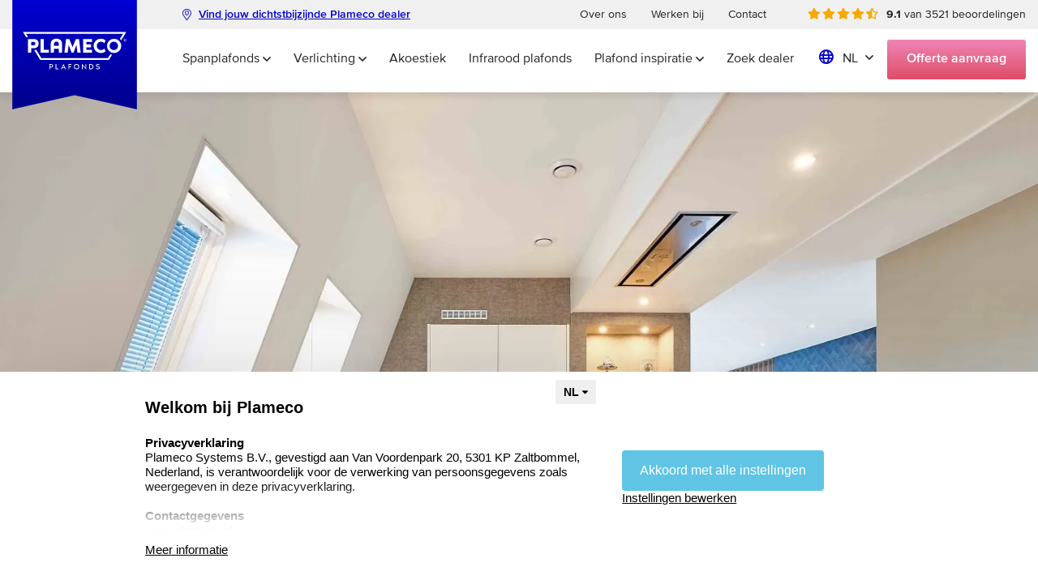

--- FILE ---
content_type: text/html; charset=utf-8
request_url: https://www.plameco.nl/blogs/aan-welke-eisen-moet-een-spanplafond-voldoen
body_size: 22533
content:
<!DOCTYPE html>
<html lang="nl">
<head>

    <title>        De eisen van een spanplafond | Plameco Plafonds
    </title>

    <meta charset="utf-8">
    <meta http-equiv="x-ua-compatible" content="ie=edge">

    <meta name="csrf-token" content="tYUke9cCh8isFc2USyGCHWLkZfdJWPCORlye4RFL">
    <meta name="site-locale" content="nl">

    <meta name="viewport" content="width=device-width, initial-scale=1">
    <meta name="format-detection" content="telephone=no">

        <meta name="keywords" content="De eisen van een spanplafond | Plameco Plafonds">
    <meta name="description" content="Een spanplafond moet aan hoge eisen voldoen op het gebied van veiligheid, kwaliteit en duurzaamheid.">

    <link rel="shortcut icon" href="https://www.plameco.nl/app/images/favicon/favicon.ico">
    <link rel="icon" type="image/png" sizes="16x16" href="https://www.plameco.nl/app/images/favicon/favicon-16x16.png">
    <link rel="icon" type="image/png" sizes="32x32" href="https://www.plameco.nl/app/images/favicon/favicon-32x32.png">
    <link rel="manifest" href="https://www.plameco.nl/app/images/favicon/manifest.json">

    <meta name="mobile-web-app-capable" content="yes">
    <meta name="theme-color" content="#fff">
    <meta name="application-name">

    <link rel="apple-touch-icon" sizes="57x57" href="https://www.plameco.nl/app/images/favicon/apple-touch-icon-57x57.png">
    <link rel="apple-touch-icon" sizes="60x60" href="https://www.plameco.nl/app/images/favicon/apple-touch-icon-60x60.png">
    <link rel="apple-touch-icon" sizes="72x72" href="https://www.plameco.nl/app/images/favicon/apple-touch-icon-72x72.png">
    <link rel="apple-touch-icon" sizes="76x76" href="https://www.plameco.nl/app/images/favicon/apple-touch-icon-76x76.png">
    <link rel="apple-touch-icon" sizes="114x114" href="https://www.plameco.nl/app/images/favicon/apple-touch-icon-114x114.png">
    <link rel="apple-touch-icon" sizes="120x120" href="https://www.plameco.nl/app/images/favicon/apple-touch-icon-120x120.png">
    <link rel="apple-touch-icon" sizes="144x144" href="https://www.plameco.nl/app/images/favicon/apple-touch-icon-144x144.png">
    <link rel="apple-touch-icon" sizes="152x152" href="https://www.plameco.nl/app/images/favicon/apple-touch-icon-152x152.png">
    <link rel="apple-touch-icon" sizes="167x167" href="https://www.plameco.nl/app/images/favicon/apple-touch-icon-167x167.png">
    <link rel="apple-touch-icon" sizes="180x180" href="https://www.plameco.nl/app/images/favicon/apple-touch-icon-180x180.png">
    <link rel="apple-touch-icon" sizes="1024x1024" href="https://www.plameco.nl/app/images/favicon/apple-touch-icon-1024x1024.png">

    <meta name="apple-mobile-web-app-capable" content="yes">
    <meta name="apple-mobile-web-app-status-bar-style" content="black-translucent">
    <meta name="apple-mobile-web-app-title">

    <link rel="apple-touch-startup-image" media="(device-width: 320px) and (device-height: 480px) and (-webkit-device-pixel-ratio: 1)" href="https://www.plameco.nl/app/images/favicon/apple-touch-startup-image-320x460.png">
    <link rel="apple-touch-startup-image" media="(device-width: 320px) and (device-height: 480px) and (-webkit-device-pixel-ratio: 2)" href="https://www.plameco.nl/app/images/favicon/apple-touch-startup-image-640x920.png">
    <link rel="apple-touch-startup-image" media="(device-width: 320px) and (device-height: 568px) and (-webkit-device-pixel-ratio: 2)" href="https://www.plameco.nl/app/images/favicon/apple-touch-startup-image-640x1096.png">
    <link rel="apple-touch-startup-image" media="(device-width: 375px) and (device-height: 667px) and (-webkit-device-pixel-ratio: 2)" href="https://www.plameco.nl/app/images/favicon/apple-touch-startup-image-750x1294.png">
    <link rel="apple-touch-startup-image" media="(device-width: 414px) and (device-height: 736px) and (orientation: landscape) and (-webkit-device-pixel-ratio: 3)" href="https://www.plameco.nl/app/images/favicon/apple-touch-startup-image-1182x2208.png">
    <link rel="apple-touch-startup-image" media="(device-width: 414px) and (device-height: 736px) and (orientation: portrait) and (-webkit-device-pixel-ratio: 3)" href="https://www.plameco.nl/app/images/favicon/apple-touch-startup-image-1242x2148.png">
    <link rel="apple-touch-startup-image" media="(device-width: 768px) and (device-height: 1024px) and (orientation: landscape) and (-webkit-device-pixel-ratio: 1)" href="https://www.plameco.nl/app/images/favicon/apple-touch-startup-image-748x1024.png">
    <link rel="apple-touch-startup-image" media="(device-width: 768px) and (device-height: 1024px) and (orientation: portrait) and (-webkit-device-pixel-ratio: 1)" href="https://www.plameco.nl/app/images/favicon/apple-touch-startup-image-768x1004.png">
    <link rel="apple-touch-startup-image" media="(device-width: 768px) and (device-height: 1024px) and (orientation: landscape) and (-webkit-device-pixel-ratio: 2)" href="https://www.plameco.nl/app/images/favicon/apple-touch-startup-image-1496x2048.png">
    <link rel="apple-touch-startup-image" media="(device-width: 768px) and (device-height: 1024px) and (orientation: portrait) and (-webkit-device-pixel-ratio: 2)" href="https://www.plameco.nl/app/images/favicon/apple-touch-startup-image-1536x2008.png">
    <link rel="icon" type="image/png" sizes="228x228" href="https://www.plameco.nl/app/images/favicon/coast-228x228.png">

    <meta name="msapplication-TileColor" content="#fff">
    <meta name="msapplication-TileImage" content="https://www.plameco.nl/app/images/favicon/mstile-144x144.png">
    <meta name="msapplication-config" content="https://www.plameco.nl/app/images/favicon/browserconfig.xml">

    <link rel="yandex-tableau-widget" href="https://www.plameco.nl/app/images/favicon/yandex-browser-manifest.json">
    <link href="https://www.plameco.nl/app/css/main.css?v=2d90a1df49a614e2ea7f57956120fc10" rel="stylesheet">
    
            <link rel="canonical" href="https://www.plameco.nl/blogs/aan-welke-eisen-moet-een-spanplafond-voldoen" />
   
        <script type="application/ld+json">
        {
            "@context": "https://schema.org",
            "@type": "BreadcrumbList",
            "itemListElement": [
                {
                    "@type": "ListItem",
                    "position": 1,
                    "name": "Home",
                    "item": "https://www.plameco.nl"
                },
                                    {
                        "@type": "ListItem",
                        "position": 2,
                        "name": "Blogs",
                        "item": "https://www.plameco.nl/blogs"
                    },
                                {
                    "@type": "ListItem",
                    "position": 3,
                    "name": "Aan welke eisen moet een spanplafond voldoen?",
                    "item": "https://www.plameco.nl/blogs/aan-welke-eisen-moet-een-spanplafond-voldoen"
                }
            ]
        }
    </script>

            <script>
            window.dataLayer = window.dataLayer || [
                {
                    'event': 'page_view',
                    'pageType':  'content' ,
                }
            ];
        </script>
        <!-- Google Tag Manager -->
        <script>(function(w,d,s,l,i){w[l]=w[l]||[];w[l].push({'gtm.start':
                    new Date().getTime(),event:'gtm.js'});var f=d.getElementsByTagName(s)[0],
                j=d.createElement(s),dl=l!='dataLayer'?'&l='+l:'';j.async=true;j.src=
                'https://analytics.plameco.nl/gtm.js?id='+i+dl;f.parentNode.insertBefore(j,f);
            })(window,document,'script','dataLayer','GTM-5Q2MWF');</script>
        <!-- End Google Tag Manager -->
    
    
    
            <!-- Start VWO Async SmartCode -->
        <script type='text/javascript' id='vwoCode'>
            window._vwo_code=window._vwo_code || (function() {
                var account_id=691055,
                    version = 1.5,
                    settings_tolerance=2000,
                    library_tolerance=2500,
                    use_existing_jquery=false,
                    is_spa=1,
                    hide_element='body',
                    hide_element_style = 'opacity:0 !important;filter:alpha(opacity=0) !important;background:none !important',
                    /* DO NOT EDIT BELOW THIS LINE */
                    f=false,d=document,vwoCodeEl=d.querySelector('#vwoCode'),code={use_existing_jquery:function(){return use_existing_jquery},library_tolerance:function(){return library_tolerance},hide_element_style:function(){return'{'+hide_element_style+'}'},finish:function(){if(!f){f=true;var e=d.getElementById('_vis_opt_path_hides');if(e)e.parentNode.removeChild(e)}},finished:function(){return f},load:function(e){var t=d.createElement('script');t.fetchPriority='high';t.src=e;t.type='text/javascript';t.innerText;t.onerror=function(){_vwo_code.finish()};d.getElementsByTagName('head')[0].appendChild(t)},getVersion:function(){return version},getMatchedCookies:function(e){var t=[];if(document.cookie){t=document.cookie.match(e)||[]}return t},getCombinationCookie:function(){var e=code.getMatchedCookies(/(?:^|;)\s?(_vis_opt_exp_\d+_combi=[^;$]*)/gi);e=e.map(function(e){try{var t=decodeURIComponent(e);if(!/_vis_opt_exp_\d+_combi=(?:\d+,?)+\s*$/.test(t)){return''}return t}catch(e){return''}});var i=[];e.forEach(function(e){var t=e.match(/([\d,]+)/g);t&&i.push(t.join('-'))});return i.join('|')},init:function(){if(d.URL.indexOf('__vwo_disable__')>-1)return;window.settings_timer=setTimeout(function(){_vwo_code.finish()},settings_tolerance);var e=d.createElement('style'),t=hide_element?hide_element+'{'+hide_element_style+'}':'',i=d.getElementsByTagName('head')[0];e.setAttribute('id','_vis_opt_path_hides');vwoCodeEl&&e.setAttribute('nonce',vwoCodeEl.nonce);e.setAttribute('type','text/css');if(e.styleSheet)e.styleSheet.cssText=t;else e.appendChild(d.createTextNode(t));i.appendChild(e);var n=this.getCombinationCookie();this.load('https://dev.visualwebsiteoptimizer.com/j.php?a='+account_id+'&u='+encodeURIComponent(d.URL)+'&f='+ +is_spa+'&vn='+version+(n?'&c='+n:''));return settings_timer}};window._vwo_settings_timer = code.init();return code;}());
        </script>
        <!-- End VWO Async SmartCode -->
    </head>
<body class="
            site-lang__nl
">
            <!-- Google Tag Manager (noscript) -->
        <noscript>
            <iframe src="https://analytics.plameco.nl/ns.html?id=GTM-5Q2MWF" height="0" width="0" style="display:none;visibility:hidden"></iframe>
        </noscript>
        <!-- End Google Tag Manager (noscript) -->
    
    
    <!-- start .c-slidepanel / Appointment -->
<div class="c-slidepanel c-slidepanel--appointment">
    <button class="c-slidepanel__btn-close js-slidepanel__close">Annuleren</button>
    <div class="c-slidepanel__inner">
        <div class="c-slidepanel__content js-side-panel-search-dealer "
     data-panel-id="dealer-form"
>
    <header class="c-slidepanel__header h-text-center">
        <span class="c-slidepanel__title">Maak een afspraak</span>
        <p>Onze Plameco dealer neemt contact met je op om <br>jouw voorkeursdatum en tijd te bespreken.</p>
    </header>
            <form method="POST" action="https://www.plameco.nl/afspraak-bevestigen" accept-charset="UTF-8" class="c-slidepanel__form js-form"><input name="_token" type="hidden" value="tYUke9cCh8isFc2USyGCHWLkZfdJWPCORlye4RFL">
        <div id="plameco_honeypot_name_field_Zn2rHEELsyfUIx00_wrap"  style="display: none" aria-hidden="true">
        <input id="plameco_honeypot_name_field_Zn2rHEELsyfUIx00"
               name="plameco_honeypot_name_field_Zn2rHEELsyfUIx00"
               type="text"
               value=""
                              autocomplete="nope"
               tabindex="-1">
        <input name="plameco_honeypot_valid_from_field"
               type="text"
               value="[base64]"
                              autocomplete="off"
               tabindex="-1">
    </div>
        <input class="js-appointment__is-closed" name="closed" type="hidden" value="0">
        <div class="c-slidepanel__col c-slidepanel__col--personal js-zip-adress">
            <label for="firstname">Voornaam*</label>
            <input placeholder="Voornaam" required="required" name="firstname" type="text" id="firstname">

            <label for="lastname">Achternaam*</label>
            <input placeholder="Achternaam" required="required" name="lastname" type="text" id="lastname">

                            <div class="c-form__row">
                    <div class="c-form__item c-form__item--70">
                        <label for="zipcode">Postcode*</label>
                        <input placeholder="Postcode" required="required" class="js-zip-appointment" pattern="[1-9][0-9]{3}\s?[a-zA-Z]{2}" name="zipcode" type="text" id="zipcode">
                    </div>
                    <div class="c-form__item c-form__item--30">
                        <label for="housenumber">Huisnummer*</label>
                        <input placeholder="Huisnummer" required="required" class="js-house-nr-appointment" name="housenumber" type="text" id="housenumber">
                    </div>
                </div>
                <div class="c-form__row is-hidden">
                    <div class="c-form__item c-form__item--50">
                        <label for="street">Straatnaam*</label>
                        <input placeholder="Straatnaam" required="required" class="js-street" name="street" type="text" id="street">
                    </div>
                    <div class="c-form__item c-form__item--50">
                        <label for="city">Stad*</label>
                        <input placeholder="Stad" required="required" class="js-city" name="city" type="text" id="city">
                    </div>
                </div>
            
            <label for="email">E-mailadres*</label>
            <input placeholder="voorbeeld@email.nl" required="required" name="email" type="email" id="email">

            <label for="phone">Telefoonnummer*</label>
            <input placeholder="0401234567" required="required" pattern="^[0-9-+\s()]*$" name="phone" type="text" id="phone">
        </div>
        <div class="c-slidepanel__col c-slidepanel__col--dealer" id="dealerDiv">
                            <label>Jouw dealer</label>
                <span class="c-slidepanel__detail c-slidepanel__detail--dealer js-dealer__detail"></span>
                    </div>
        <div class="c-slidepanel__col c-slidepanel__col--calendar">
            <label for="" class="js-appointment__not-closed">Voorkeursdatum<sup>*</sup></label>
            <p class="js-appointment__closed-msg is-hidden">Vanwege de drukte is het momenteel niet mogelijk om zelf een afspraak in te plannen. Laat alsjeblieft je contactgegevens achter dan nemen wij zo snel mogelijk contact met je op.</p>
            <input class="c-slidepanel__cal js-appointment__cal js-appointment__not-closed" name="preference_date" data-allow-input=true type="text"  required >
        </div>
        <div class="c-slidepanel__col c-slidepanel__col--confirm">
            <label class="js-appointment__not-closed" for="a-time">Voorkeurstijdstip/aanvang<sup>*</sup></label>
            <select class="js-appointment__time js-appointment__not-closed" name="preference_time" id="a-time"  required disabled >
                <option value="" disabled selected>Selecteer een tijdstip</option>
                <option class="js-appointment__time-segment js-appointment__time-segment--morning" value="morning">&#039;s ochtends</option>
                <option class="js-appointment__time-segment js-appointment__time-segment--afternoon" value="afternoon">&#039;s middags</option>
                <option class="js-appointment__time-segment js-appointment__time-segment--evening" value="evening">&#039;s avonds</option>
            </select>
            <span class="c-slidepanel__detail c-slidepanel__detail--time js-appointment__not-closed">Onze Plameco dealer heeft ongeveer een uur nodig bij je thuis.</span>
            <span class="c-slidepanel__detail c-slidepanel__detail--date c-slidepanel__detail--hidden js-appointment__date-time"></span>

            <input class="c-form__checkbox" type="checkbox" id="f-newsletter-appointment" name="newsletter" value="1">
            <label class="mt" for="f-newsletter-appointment">Ja, Ik ga ermee akkoord dat ik word ingeschreven voor de Plameco nieuwsbrief</label>

            <input class="c-form__checkbox" type="checkbox" id="f-agree" name="agree" required>
            <label for="f-agree">Ja, ik ga akkoord met hetgeen er in de <a target='_blank' href="https://www.plameco.nl/privacy-statement"> Privacy statement</a> staat.</label>

            <button type="submit" class="c-btn c-btn--icon c-btn--full-width c-slidepanel__btn-confirm c-form__submit"><i class="fas fa-calendar-alt"></i>Afspraak bevestigen</button>
            <span class="c-form__submit-error">Gelieve uw invoer te controleren.</span>
        </div>
    </form>
</div>        <div class="c-slidepanel__content js-side-panel-search-dealer " data-panel-id="application-form">
    <header class="c-slidepanel__header h-text-center">
        <span class="c-slidepanel__title">Vrijblijvende offerte aanvraag</span>
        <p>Vul je gegevens in en we nemen zo snel mogelijk contact met je op. We sturen je gegevens door naar jouw Plameco adviseur.</p>
    </header>
            <form method="POST" action="https://www.plameco.nl/offerte-aanvragen" accept-charset="UTF-8" class="c-slidepanel__form js-form" data-name="appilication_form"><input name="_token" type="hidden" value="tYUke9cCh8isFc2USyGCHWLkZfdJWPCORlye4RFL">
        <div id="plameco_honeypot_name_field_Ioqitng8Qf6YkuKu_wrap"  style="display: none" aria-hidden="true">
        <input id="plameco_honeypot_name_field_Ioqitng8Qf6YkuKu"
               name="plameco_honeypot_name_field_Ioqitng8Qf6YkuKu"
               type="text"
               value=""
                              autocomplete="nope"
               tabindex="-1">
        <input name="plameco_honeypot_valid_from_field"
               type="text"
               value="[base64]"
                              autocomplete="off"
               tabindex="-1">
    </div>
        <input class="js-appointment__is-closed" name="closed" type="hidden" value="0">
        <div class="c-slidepanel__col c-slidepanel__col--personal js-zip-adress">
            <label for="firstname">Voornaam*</label>
            <input placeholder="Voornaam" required="required" name="firstname" type="text" id="firstname">

            <label for="lastname">Achternaam*</label>
            <input placeholder="Achternaam" required="required" name="lastname" type="text" id="lastname">

                            <div class="c-form__row">
                    <div class="c-form__item c-form__item--70">
                        <label for="zipcode">Postcode*</label>
                        <input placeholder="Postcode" required="required" class="js-zip-application" pattern="[1-9][0-9]{3}\s?[a-zA-Z]{2}" name="zipcode" type="text" id="zipcode">
                    </div>
                    <div class="c-form__item c-form__item--30">
                        <label for="housenumber">Huisnummer*</label>
                        <input placeholder="Huisnummer" required="required" class="js-house-nr-application" name="housenumber" type="text" id="housenumber">
                    </div>
                </div>
                <div class="c-form__row is-hidden">
                    <div class="c-form__item c-form__item--50">
                        <label for="street">Straatnaam*</label>
                        <input placeholder="Straatnaam" required="required" class="js-street" name="street" type="text" id="street">
                    </div>
                    <div class="c-form__item c-form__item--50">
                        <label for="city">Stad*</label>
                        <input placeholder="Stad" required="required" class="js-city" name="city" type="text" id="city">
                    </div>
                </div>
            
            <label for="email">E-mailadres*</label>
            <input placeholder="voorbeeld@email.nl" required="required" name="email" type="email" id="email">

            <label for="phone">Telefoonnummer*</label>
            <input placeholder="0401234567" required="required" pattern="^[0-9-+\s()]*$" name="phone" type="text" id="phone">

            <label for="room">Om welke ruimte gaat het? *</label>
            <select class="js-room-selector" required="required" id="room" name="room"><option selected="selected" value="">Selecteer een ruimte</option><option value="Badkamer">Badkamer</option><option value="Keuken">Keuken</option><option value="Slaapkamer">Slaapkamer</option><option value="Woonkamer">Woonkamer</option><option value="other">Overig, namelijk:</option></select>

            <div class="js-other-room" style="display: none;">
                <label for="room_other">Geef aan om welke ruimte het gaat:*</label>
                <input placeholder="Bijkeuken" class="" name="room_other" type="text" id="room_other">
            </div>
        </div>
        <div class="c-slidepanel__col c-slidepanel__col--dealer" id="dealerDiv">
                            <label>Jouw dealer</label>
                <span class="c-slidepanel__detail c-slidepanel__detail--dealer js-dealer__detail"></span>
                    </div>
        <div class="c-slidepanel__col c-slidepanel__col--confirm">

            <input class="c-form__checkbox" type="checkbox" id="f-newsletter-application" name="newsletter" value="1">
            <label class="mt" for="f-newsletter-application">Ja, Ik ga ermee akkoord dat ik word ingeschreven voor de Plameco nieuwsbrief</label>

            <input class="c-form__checkbox" type="checkbox" id="f-agree-application" name="agree" required>
            <label for="f-agree-application">Ja, ik ga akkoord met hetgeen er in de <a target='_blank' href="https://www.plameco.nl/privacy-statement"> Privacy statement</a> staat.</label>

            <button type="submit" class="c-btn c-btn--icon c-btn--full-width c-slidepanel__btn-confirm c-form__submit"><i class="fas fa-calendar-alt"></i>
                Offerte aanvragen
            </button>
            <span class="c-form__submit-error">Gelieve uw invoer te controleren.</span>
        </div>
    </form>
</div>
        <div class="c-slidepanel__content  c-slidepanel__content--active  js-side-panel-search-dealer" data-panel-id="dealer-search">
            <header class="c-slidepanel__header h-text-center">
                <span class="c-slidepanel__title">Altijd een Plameco dealer bij jou in de buurt</span>
                <p class="js-side-panel-search-appointment-text">Vind de dichtstbijzijnde Plameco dealer op basis van jouw postcode.</p>
                <p class="js-side-panel-search-application-text" style="display: none;">Vind de dichtstbijzijnde Plameco dealer op basis van jouw postcode.</p>
            </header>
            <div class="c-slidepanel__form">
                <div class="c-slidepanel__col c-slidepanel__col--60">
                    <label for="a-dealer">Jouw postcode</label>
                    <input type="text" name="s-dealer" id="s-dealer" class="js-dealer-map__zipcode" placeholder="1234" required>
                    <div class="c-form__error">Vul hier jouw postcode in</div>
                    <div class="c-form__error" id="error-zip-code">Ongeldige postcode</div>
                </div>
                <div class="c-slidepanel__col c-slidepanel__col--40">
                    <button type="button" class="c-btn c-slidepanel__btn js-btn-dealer-search js-search-dealer" type="button" onkeyup="">Zoek dealer</button>
                </div>
            </div>
        </div>

        <div class="c-slidepanel__content" id="c-side-panel-dealer-map js-side-panel-search-dealer" data-panel-id="dealer-map">
            <header class="c-slidepanel__header h-text-center">
                <span class="c-slidepanel__title">Altijd een Plameco dealer bij jou in de buurt</span>
                <p class="hide-not-found" id="no-dealer-found">Er is op basis van de postcode geen dealer gevonden. Kies jouw dealer hieronder op de kaart.</p>
            </header>
            <div class="c-slidepanel__map js-dealer-map">

            </div>
        </div>
    </div>
</div>
<!-- start .c-slidepanel / Appointment -->

    <!-- start .c-slidepanel / Mobile menu -->
<div class="c-slidepanel c-slidepanel--mobilemenu">
    <header class="c-slidepanel__header">
        <a href="#" class="c-btn js-appointment__btn-open" data-formtype="application-form">
            Offerte <span>aanvraag</span>
        </a>
        <button class="c-header__hamburger c-header__hamburger--active js-slidepanel__close">
            <span></span>
        </button>
    </header>

    <div class="c-slidepanel__inner">
        <nav class="l-nav" role="navigation">
            <div class="c-slidepanel__menu-contain">
                <ul class="c-slidepanel__menu">
                                                                        <li class="c-slidepanel__menu-item">
                                <a
                                                                            href="https://www.plameco.nl/spanplafonds"
                                                                        class="c-slidepanel__menu-link">Spanplafonds  </a>
                                                                    <i class="c-slidepanel__menu-link-toggler js-slidepanel__menu-link-toggler fal fa-angle-down"></i>
                                    <div class="c-slidepanel__submenu">
                                        <ul class="c-slidepanel__submenu-list">
                                                                                            <li class="c-slidepanel__submenu-item">
                                                    <a
                                                                                                                    href="https://www.plameco.nl/spanplafonds/personaliseer-je-plafond"
                                                                                                                class="c-slidepanel__submenu-link">
                                                        Personaliseer je plafond
                                                    </a>
                                                                                                            <i class="c-slidepanel__subsubmenu-link-toggler js-slidepanel__submenu-link-toggler fal fa-angle-down"></i>
                                                        <ul class="c-slidepanel__subsubmenu">
                                                                                                                            <li class="c-slidepanel__subsubmenu-item">
                                                                    <a
                                                                                                                                                href="https://www.plameco.nl/spanplafonds/personaliseer-je-plafond/plafondmateriaal"
                                                                                                                                                class="c-slidepanel__subsubmenu-link">
                                                                        Plafondmateriaal
                                                                    </a>
                                                                </li>
                                                                                                                            <li class="c-slidepanel__subsubmenu-item">
                                                                    <a
                                                                                                                                                href="https://www.plameco.nl/spanplafonds/personaliseer-je-plafond/plafondlijsten"
                                                                                                                                                class="c-slidepanel__subsubmenu-link">
                                                                        Plafondlijsten
                                                                    </a>
                                                                </li>
                                                                                                                            <li class="c-slidepanel__subsubmenu-item">
                                                                    <a
                                                                                                                                                href="https://www.plameco.nl/spanplafonds/personaliseer-je-plafond/fotoplafond"
                                                                                                                                                class="c-slidepanel__subsubmenu-link">
                                                                        Fotoplafonds
                                                                    </a>
                                                                </li>
                                                                                                                            <li class="c-slidepanel__subsubmenu-item">
                                                                    <a
                                                                                                                                                href="https://www.plameco.nl/spanplafonds/personaliseer-je-plafond/kleurenplafonds"
                                                                                                                                                class="c-slidepanel__subsubmenu-link">
                                                                        Gekleurde plafonds
                                                                    </a>
                                                                </li>
                                                                                                                    </ul>
                                                                                                    </li>
                                                                                            <li class="c-slidepanel__submenu-item">
                                                    <a
                                                                                                                    href="https://www.plameco.nl/spanplafonds/verbouwen"
                                                                                                                class="c-slidepanel__submenu-link">
                                                        (Ver)bouwen
                                                    </a>
                                                                                                            <i class="c-slidepanel__subsubmenu-link-toggler js-slidepanel__submenu-link-toggler fal fa-angle-down"></i>
                                                        <ul class="c-slidepanel__subsubmenu">
                                                                                                                            <li class="c-slidepanel__subsubmenu-item">
                                                                    <a
                                                                                                                                                href="https://www.plameco.nl/spanplafonds/verbouwen/nieuwbouw"
                                                                                                                                                class="c-slidepanel__subsubmenu-link">
                                                                        Nieuwbouw
                                                                    </a>
                                                                </li>
                                                                                                                            <li class="c-slidepanel__subsubmenu-item">
                                                                    <a
                                                                                                                                                href="https://www.plameco.nl/spanplafonds/verbouwen/renoveren"
                                                                                                                                                class="c-slidepanel__subsubmenu-link">
                                                                        Renoveren
                                                                    </a>
                                                                </li>
                                                                                                                    </ul>
                                                                                                    </li>
                                                                                            <li class="c-slidepanel__submenu-item">
                                                    <a
                                                                                                                    href="https://www.plameco.nl/spanplafonds/plafondverlaging"
                                                                                                                class="c-slidepanel__submenu-link">
                                                        Verlaagd plafond
                                                    </a>
                                                                                                    </li>
                                                                                            <li class="c-slidepanel__submenu-item">
                                                    <a
                                                                                                                    href="https://www.plameco.nl/spanplafonds/prijs"
                                                                                                                class="c-slidepanel__submenu-link">
                                                        Wat kost een spanplafond?
                                                    </a>
                                                                                                    </li>
                                                                                    </ul>
                                    </div>
                                                            </li>
                                                    <li class="c-slidepanel__menu-item">
                                <a
                                                                            href="https://www.plameco.nl/verlichting"
                                                                        class="c-slidepanel__menu-link">Verlichting  </a>
                                                                    <i class="c-slidepanel__menu-link-toggler js-slidepanel__menu-link-toggler fal fa-angle-down"></i>
                                    <div class="c-slidepanel__submenu">
                                        <ul class="c-slidepanel__submenu-list">
                                                                                            <li class="c-slidepanel__submenu-item">
                                                    <a
                                                                                                                    href="https://www.plameco.nl/verlichting/standaardlicht"
                                                                                                                class="c-slidepanel__submenu-link">
                                                        Standaardlicht
                                                    </a>
                                                                                                    </li>
                                                                                            <li class="c-slidepanel__submenu-item">
                                                    <a
                                                                                                                    href="https://www.plameco.nl/verlichting/ruimtevullend-licht"
                                                                                                                class="c-slidepanel__submenu-link">
                                                        Ruimtevullend licht
                                                    </a>
                                                                                                    </li>
                                                                                            <li class="c-slidepanel__submenu-item">
                                                    <a
                                                                                                                    href="https://www.plameco.nl/verlichting/daglicht"
                                                                                                                class="c-slidepanel__submenu-link">
                                                        Daglicht
                                                    </a>
                                                                                                    </li>
                                                                                            <li class="c-slidepanel__submenu-item">
                                                    <a
                                                                                                                    href="https://www.plameco.nl/verlichting/effectlicht"
                                                                                                                class="c-slidepanel__submenu-link">
                                                        Effectlicht
                                                    </a>
                                                                                                    </li>
                                                                                            <li class="c-slidepanel__submenu-item">
                                                    <a
                                                                                                                    href="https://www.plameco.nl/verlichting/biodynamisch-licht"
                                                                                                                class="c-slidepanel__submenu-link">
                                                        Biodynamisch licht
                                                    </a>
                                                                                                    </li>
                                                                                            <li class="c-slidepanel__submenu-item">
                                                    <a
                                                                                                                    href="https://www.plameco.nl/verlichting/dimbare-led-technologie"
                                                                                                                class="c-slidepanel__submenu-link">
                                                        Dimbare led-technologie
                                                    </a>
                                                                                                    </li>
                                                                                    </ul>
                                    </div>
                                                            </li>
                                                    <li class="c-slidepanel__menu-item">
                                <a
                                                                            href="https://www.plameco.nl/akoestiek"
                                                                        class="c-slidepanel__menu-link">Akoestiek </a>
                                                            </li>
                                                    <li class="c-slidepanel__menu-item">
                                <a
                                                                            href="https://www.plameco.nl/infrarood-verwarming"
                                                                        class="c-slidepanel__menu-link">Infrarood plafonds </a>
                                                            </li>
                                                    <li class="c-slidepanel__menu-item">
                                <a
                                                                            href="https://www.plameco.nl/plafond-inspiratie"
                                                                        class="c-slidepanel__menu-link">Plafond inspiratie  </a>
                                                                    <i class="c-slidepanel__menu-link-toggler js-slidepanel__menu-link-toggler fal fa-angle-down"></i>
                                    <div class="c-slidepanel__submenu">
                                        <ul class="c-slidepanel__submenu-list">
                                                                                            <li class="c-slidepanel__submenu-item">
                                                    <a
                                                                                                                    href="https://www.plameco.nl/plafond-inspiratie/ruimtes"
                                                                                                                class="c-slidepanel__submenu-link">
                                                        Ruimtes
                                                    </a>
                                                                                                            <i class="c-slidepanel__subsubmenu-link-toggler js-slidepanel__submenu-link-toggler fal fa-angle-down"></i>
                                                        <ul class="c-slidepanel__subsubmenu">
                                                                                                                            <li class="c-slidepanel__subsubmenu-item">
                                                                    <a
                                                                                                                                                href="https://www.plameco.nl/plafond-inspiratie/ruimtes/woonkamerplafond"
                                                                                                                                                class="c-slidepanel__subsubmenu-link">
                                                                        Woonkamerplafond
                                                                    </a>
                                                                </li>
                                                                                                                            <li class="c-slidepanel__subsubmenu-item">
                                                                    <a
                                                                                                                                                href="https://www.plameco.nl/plafond-inspiratie/ruimtes/keukenplafond"
                                                                                                                                                class="c-slidepanel__subsubmenu-link">
                                                                        Keukenplafond
                                                                    </a>
                                                                </li>
                                                                                                                            <li class="c-slidepanel__subsubmenu-item">
                                                                    <a
                                                                                                                                                href="https://www.plameco.nl/plafond-inspiratie/ruimtes/slaapkamerplafond"
                                                                                                                                                class="c-slidepanel__subsubmenu-link">
                                                                        Slaapkamerplafond
                                                                    </a>
                                                                </li>
                                                                                                                            <li class="c-slidepanel__subsubmenu-item">
                                                                    <a
                                                                                                                                                href="https://www.plameco.nl/plafond-inspiratie/ruimtes/badkamerplafond"
                                                                                                                                                class="c-slidepanel__subsubmenu-link">
                                                                        Badkamerplafond
                                                                    </a>
                                                                </li>
                                                                                                                            <li class="c-slidepanel__subsubmenu-item">
                                                                    <a
                                                                                                                                                href="https://www.plameco.nl/plafond-inspiratie/ruimtes/zolderplafond"
                                                                                                                                                class="c-slidepanel__subsubmenu-link">
                                                                        Zolderplafond
                                                                    </a>
                                                                </li>
                                                                                                                            <li class="c-slidepanel__subsubmenu-item">
                                                                    <a
                                                                                                                                                href="https://www.plameco.nl/plafond-inspiratie/ruimtes/kantoorplafond"
                                                                                                                                                class="c-slidepanel__subsubmenu-link">
                                                                        Zakelijk
                                                                    </a>
                                                                </li>
                                                                                                                    </ul>
                                                                                                    </li>
                                                                                            <li class="c-slidepanel__submenu-item">
                                                    <a
                                                                                                                    href="https://www.plameco.nl/plafond-inspiratie/projectfotos"
                                                                                                                class="c-slidepanel__submenu-link">
                                                        Projectfoto&#039;s
                                                    </a>
                                                                                                    </li>
                                                                                            <li class="c-slidepanel__submenu-item">
                                                    <a
                                                                                                                    href="https://www.plameco.nl/plafond-inspiratie/mooier-woonmagazine"
                                                                                                                class="c-slidepanel__submenu-link">
                                                        Mooier Woonmagazine
                                                    </a>
                                                                                                    </li>
                                                                                            <li class="c-slidepanel__submenu-item">
                                                    <a
                                                                                                                    href="https://www.plameco.nl/blogs" target="_blank"
                                                                                                                class="c-slidepanel__submenu-link">
                                                        Blogs
                                                    </a>
                                                                                                    </li>
                                                                                    </ul>
                                    </div>
                                                            </li>
                                                    <li class="c-slidepanel__menu-item">
                                <a
                                                                            href="https://www.plameco.nl/dealer-zoeken"
                                                                        class="c-slidepanel__menu-link">Zoek dealer </a>
                                                            </li>
                                                                <li class="c-footer__info-item">
                        <a href="/meer-over-plameco" class="c-footer__info-link">Over ons</a>
                    </li>
                                        <li class="c-footer__info-item">
                        <a href="/vacatures" class="c-footer__info-link">Werken bij</a>
                    </li>
                                        <li class="c-footer__info-item">
                        <a href="/contact" class="c-footer__info-link">Contact</a>
                    </li>
                </ul>
                <div class="c-header__lang c-slidepanel__lang">
                    <span class="c-header__lang-current">
                        nl
                    </span>
                    <ul class="c-header__lang-list">
                                                                                <li class="c-header__lang-list-item">
                                <a href="https://www.plameco.nl" class="c-header__lang-list-link">nl</a>
                            </li>
                                                                                                            <li class="c-header__lang-list-item">
                                <a href="https://www.plameco.de" class="c-header__lang-list-link">de</a>
                            </li>
                                                                                                            <li class="c-header__lang-list-item">
                                <a href="https://www.plameco.be" class="c-header__lang-list-link">be</a>
                            </li>
                                                                                                                                                                <li class="c-header__lang-list-item">
                                <a href="https://www.plameco.lu" class="c-header__lang-list-link">lu</a>
                            </li>
                                                                                                            <li class="c-header__lang-list-item">
                                <a href="https://www.plameco.at" class="c-header__lang-list-link">at</a>
                            </li>
                                                                        </ul>
                </div>
                <img src="[data-uri]" height="46" width="127" alt="Logo Plameco" class="c-slidepanel__logo">
            </div>
        </nav>

        <form method="POST" action="https://www.plameco.nl/find-dealer" accept-charset="UTF-8" _method="POST" class="c-slidepanel__dealer"><input name="_token" type="hidden" value="tYUke9cCh8isFc2USyGCHWLkZfdJWPCORlye4RFL">
            <div id="plameco_honeypot_name_field_3sjlWH8Qz23rICXk_wrap"  style="display: none" aria-hidden="true">
        <input id="plameco_honeypot_name_field_3sjlWH8Qz23rICXk"
               name="plameco_honeypot_name_field_3sjlWH8Qz23rICXk"
               type="text"
               value=""
                              autocomplete="nope"
               tabindex="-1">
        <input name="plameco_honeypot_valid_from_field"
               type="text"
               value="[base64]"
                              autocomplete="off"
               tabindex="-1">
    </div>
                                    <div class="c-slidepanel__dealer-title">Altijd een Plameco  dealer bij jou in de buurt</div>
                                                            <div class="c-form__row">
                        <div class="c-form__item c-form__item--50">
                            <label for="zipcode" class="c-dealer-search__form-label">Jouw postcode</label>
                            <input class="c-dealer-search__form-input" placeholder="1234" required="required" name="zipcode" type="text" id="zipcode">
                        </div>
                        <div class="c-form__item c-form__item--50 c-form__item--bottom">
                            <input class="c-btn c-btn--secondary" type="submit" value="Zoek dealer">
                        </div>
                    </div>
                    <a href="https://www.plameco.nl/verkooppunten-plameco" class="c-btn c-btn--clear c-btn--icon-right">Bekijk alle Plameco dealers <i class="fal fa-arrow-right"></i></a>
                        </form>


    </div>
</div>
<!-- / .c-mobilemenu / Mobile menu -->

    <!-- start .l-sitewrapper -->
    <div class="l-sitewrapper">

        <!-- start .c-overlay -->
        <div class="c-overlay js-overlay">
            <div class="lds-spinner"><div></div><div></div><div></div><div></div><div></div><div></div><div></div><div></div><div></div><div></div><div></div><div></div></div>
        </div>
        <!-- / .c-overlay -->

        <!-- start .c-header -->
<header class="c-header">
    <a href="/" class="c-header__logo">
        <img src="https://www.plameco.nl/app/images/NL_Plameco_Logo.svg" alt="Logo Plameco">
    </a>
    <!-- start .c-dealer-bar -->
<div class="c-dealer-bar js-dealer-bar">
    <div class="l-contain c-dealer-bar__contain">
        <div class="c-dealer-bar__left">
            <div class="c-dealer-bar__info">
                                    <a class="c-dealer-bar__btn-find" href="https://www.plameco.nl/dealer-zoeken"><i class="fal fa-map-marker-alt"></i> Vind jouw dichtstbijzijnde Plameco dealer</a>
                            </div>
        </div>

        <div class="c-dealer-bar__right">
            <ul class="c-dealer-bar__nav">
                <li class="c-dealer-bar__nav-item">
                    <a href="https://www.plameco.nl/meer-over-plameco" class="c-dealer-bar__nav-link">Over ons</a>
                </li>
                                <li class="c-dealer-bar__nav-item">
                    <a href="https://www.plameco.nl/vacatures" class="c-dealer-bar__nav-link">Werken bij</a>
                </li>
                                <li class="c-dealer-bar__nav-item">
                    <a href="https://www.plameco.nl/contact" class="c-dealer-bar__nav-link">Contact</a>
                </li>
            </ul>
                            <div class="c-dealer-bar__stars">
                                                                        <i class="fas fa-star"></i>
                                                                                                <i class="fas fa-star"></i>
                                                                                                <i class="fas fa-star"></i>
                                                                                                <i class="fas fa-star"></i>
                                                                                                <i class="fas fa-star-half-alt"></i>
                                                            </div>
                <span class="c-dealer-bar__rating"><strong>9.1</strong> van 3521 beoordelingen</span>
                
        </div>
    </div>
</div>
<!-- / .c-dealer-bar -->

<!-- start .c-dealer-bar -->
<div class="c-dealer-bar js-dealer-bar" style="display: none">
    <div class="l-contain h-clearfix">
                    <div class="h-float--left">
                <div class="c-dealer-bar__info">
                    <span>Vind jouw dichtstbijzijnde <button class="c-btn c-btn--clear c-btn--collapsed js-dealer-bar__find-dealer">Plameco dealer</button></span>
                </div>
                <form method="POST" action="https://www.plameco.nl/find-dealer" accept-charset="UTF-8" _method="POST" class="c-dealer-bar__form"><input name="_token" type="hidden" value="tYUke9cCh8isFc2USyGCHWLkZfdJWPCORlye4RFL">
                    <div id="plameco_honeypot_name_field_2aKTjqoRZHH7aGfZ_wrap"  style="display: none" aria-hidden="true">
        <input id="plameco_honeypot_name_field_2aKTjqoRZHH7aGfZ"
               name="plameco_honeypot_name_field_2aKTjqoRZHH7aGfZ"
               type="text"
               value=""
                              autocomplete="nope"
               tabindex="-1">
        <input name="plameco_honeypot_valid_from_field"
               type="text"
               value="[base64]"
                              autocomplete="off"
               tabindex="-1">
    </div>
                    <label for="zipcode" class="c-dealer-bar__label">Postcode</label>
                    <input class="c-dealer-bar__input" placeholder="1234" required="required" name="zipcode" type="text" id="zipcode">

                    <input class="c-btn c-btn--small" type="submit" value="Zoeken">
                </form>
            </div>
        
        <div class="h-float--right"style='display: none'>
    <ul class="c-header__socials">
        <li class="c-header__socials-item">Volg Plameco:</li>
        <li class="c-header__socials-item">
            <a href="https://www.facebook.com/Plameco.nl/" class="c-header__socials-link" target="_blank">
                <i class="fab fa-facebook-f"></i>
            </a>
        </li>

                    <li class="c-header__socials-item">
                <a href="https://www.instagram.com/plameco_nl/" class="c-header__socials-link" target="_blank">
                    <i class="fab fa-instagram"></i>
                </a>
            </li>
                            <li class="c-header__socials-item">
                <a href="https://www.youtube.com/user/Plamecosystems" class="c-header__socials-link" target="_blank">
                    <i class="fab fa-youtube"></i>
                </a>
            </li>
            <li class="c-header__socials-item">
                <a href="https://pinterest.com/PlamecoNL/" class="c-header__socials-link" target="_blank">
                    <i class="fab fa-pinterest-p"></i>
                </a>
            </li>
                <li class="c-header__socials-item">
            <a href="https://www.linkedin.com/company/plameco/" class="c-header__socials-link" target="_blank">
                <i class="fab fa-linkedin-in"></i>
            </a>
        </li>
    </ul>
</div>    </div>
</div>
<!-- / .c-dealer-bar -->

    <div class="l-contain c-header__contain">
        <nav class="l-nav" role="navigation">
            <ul class="c-header__menu">
                            <li class="c-header__menu-item ">
                    <a
                                                    href="https://www.plameco.nl/spanplafonds"
                                                class="c-header__menu-link">Spanplafonds  <i class="far fa-angle-down"></i>                     </a>
                                            <div class="c-header__submenu">
                            <ul class="c-header__submenu-list">
                                <!-- Sub menu -->
                                                                    <!-- Sub-Sub menu TODO style!-->
                                    <li class="c-header__submenu-item  c-header__submenu-item--has-subs ">
                                        <a
                                                                                            href="https://www.plameco.nl/spanplafonds/personaliseer-je-plafond"
                                                                                        class="c-header__submenu-link">Personaliseer je plafond
                                        </a>
                                                                                    <ul class="c-header__subsubmenu">
                                                                                                    <li class="c-header__subsubmenu-item">
                                                        <a
                                                                                                                            href="https://www.plameco.nl/spanplafonds/personaliseer-je-plafond/plafondmateriaal"
                                                                                                                        class="c-header__subsubmenu-link">Plafondmateriaal
                                                        </a>
                                                    </li>
                                                                                                    <li class="c-header__subsubmenu-item">
                                                        <a
                                                                                                                            href="https://www.plameco.nl/spanplafonds/personaliseer-je-plafond/plafondlijsten"
                                                                                                                        class="c-header__subsubmenu-link">Plafondlijsten
                                                        </a>
                                                    </li>
                                                                                                    <li class="c-header__subsubmenu-item">
                                                        <a
                                                                                                                            href="https://www.plameco.nl/spanplafonds/personaliseer-je-plafond/fotoplafond"
                                                                                                                        class="c-header__subsubmenu-link">Fotoplafonds
                                                        </a>
                                                    </li>
                                                                                                    <li class="c-header__subsubmenu-item">
                                                        <a
                                                                                                                            href="https://www.plameco.nl/spanplafonds/personaliseer-je-plafond/kleurenplafonds"
                                                                                                                        class="c-header__subsubmenu-link">Gekleurde plafonds
                                                        </a>
                                                    </li>
                                                                                            </ul>
                                                                            </li>
                                                                    <!-- Sub-Sub menu TODO style!-->
                                    <li class="c-header__submenu-item  c-header__submenu-item--has-subs ">
                                        <a
                                                                                            href="https://www.plameco.nl/spanplafonds/verbouwen"
                                                                                        class="c-header__submenu-link">(Ver)bouwen
                                        </a>
                                                                                    <ul class="c-header__subsubmenu">
                                                                                                    <li class="c-header__subsubmenu-item">
                                                        <a
                                                                                                                            href="https://www.plameco.nl/spanplafonds/verbouwen/nieuwbouw"
                                                                                                                        class="c-header__subsubmenu-link">Nieuwbouw
                                                        </a>
                                                    </li>
                                                                                                    <li class="c-header__subsubmenu-item">
                                                        <a
                                                                                                                            href="https://www.plameco.nl/spanplafonds/verbouwen/renoveren"
                                                                                                                        class="c-header__subsubmenu-link">Renoveren
                                                        </a>
                                                    </li>
                                                                                            </ul>
                                                                            </li>
                                                                    <!-- Sub-Sub menu TODO style!-->
                                    <li class="c-header__submenu-item ">
                                        <a
                                                                                            href="https://www.plameco.nl/spanplafonds/plafondverlaging"
                                                                                        class="c-header__submenu-link">Verlaagd plafond
                                        </a>
                                                                            </li>
                                                                    <!-- Sub-Sub menu TODO style!-->
                                    <li class="c-header__submenu-item ">
                                        <a
                                                                                            href="https://www.plameco.nl/spanplafonds/prijs"
                                                                                        class="c-header__submenu-link">Wat kost een spanplafond?
                                        </a>
                                                                            </li>
                                                            </ul>
                        </div>
                                    </li>
                            <li class="c-header__menu-item ">
                    <a
                                                    href="https://www.plameco.nl/verlichting"
                                                class="c-header__menu-link">Verlichting  <i class="far fa-angle-down"></i>                     </a>
                                            <div class="c-header__submenu">
                            <ul class="c-header__submenu-list">
                                <!-- Sub menu -->
                                                                    <!-- Sub-Sub menu TODO style!-->
                                    <li class="c-header__submenu-item ">
                                        <a
                                                                                            href="https://www.plameco.nl/verlichting/standaardlicht"
                                                                                        class="c-header__submenu-link">Standaardlicht
                                        </a>
                                                                            </li>
                                                                    <!-- Sub-Sub menu TODO style!-->
                                    <li class="c-header__submenu-item ">
                                        <a
                                                                                            href="https://www.plameco.nl/verlichting/ruimtevullend-licht"
                                                                                        class="c-header__submenu-link">Ruimtevullend licht
                                        </a>
                                                                            </li>
                                                                    <!-- Sub-Sub menu TODO style!-->
                                    <li class="c-header__submenu-item ">
                                        <a
                                                                                            href="https://www.plameco.nl/verlichting/daglicht"
                                                                                        class="c-header__submenu-link">Daglicht
                                        </a>
                                                                            </li>
                                                                    <!-- Sub-Sub menu TODO style!-->
                                    <li class="c-header__submenu-item ">
                                        <a
                                                                                            href="https://www.plameco.nl/verlichting/effectlicht"
                                                                                        class="c-header__submenu-link">Effectlicht
                                        </a>
                                                                            </li>
                                                                    <!-- Sub-Sub menu TODO style!-->
                                    <li class="c-header__submenu-item ">
                                        <a
                                                                                            href="https://www.plameco.nl/verlichting/biodynamisch-licht"
                                                                                        class="c-header__submenu-link">Biodynamisch licht
                                        </a>
                                                                            </li>
                                                                    <!-- Sub-Sub menu TODO style!-->
                                    <li class="c-header__submenu-item ">
                                        <a
                                                                                            href="https://www.plameco.nl/verlichting/dimbare-led-technologie"
                                                                                        class="c-header__submenu-link">Dimbare led-technologie
                                        </a>
                                                                            </li>
                                                            </ul>
                        </div>
                                    </li>
                            <li class="c-header__menu-item ">
                    <a
                                                    href="https://www.plameco.nl/akoestiek"
                                                class="c-header__menu-link">Akoestiek                     </a>
                                    </li>
                            <li class="c-header__menu-item ">
                    <a
                                                    href="https://www.plameco.nl/infrarood-verwarming"
                                                class="c-header__menu-link">Infrarood plafonds                     </a>
                                    </li>
                            <li class="c-header__menu-item ">
                    <a
                                                    href="https://www.plameco.nl/plafond-inspiratie"
                                                class="c-header__menu-link">Plafond inspiratie  <i class="far fa-angle-down"></i>                     </a>
                                            <div class="c-header__submenu">
                            <ul class="c-header__submenu-list">
                                <!-- Sub menu -->
                                                                    <!-- Sub-Sub menu TODO style!-->
                                    <li class="c-header__submenu-item  c-header__submenu-item--has-subs ">
                                        <a
                                                                                            href="https://www.plameco.nl/plafond-inspiratie/ruimtes"
                                                                                        class="c-header__submenu-link">Ruimtes
                                        </a>
                                                                                    <ul class="c-header__subsubmenu">
                                                                                                    <li class="c-header__subsubmenu-item">
                                                        <a
                                                                                                                            href="https://www.plameco.nl/plafond-inspiratie/ruimtes/woonkamerplafond"
                                                                                                                        class="c-header__subsubmenu-link">Woonkamerplafond
                                                        </a>
                                                    </li>
                                                                                                    <li class="c-header__subsubmenu-item">
                                                        <a
                                                                                                                            href="https://www.plameco.nl/plafond-inspiratie/ruimtes/keukenplafond"
                                                                                                                        class="c-header__subsubmenu-link">Keukenplafond
                                                        </a>
                                                    </li>
                                                                                                    <li class="c-header__subsubmenu-item">
                                                        <a
                                                                                                                            href="https://www.plameco.nl/plafond-inspiratie/ruimtes/slaapkamerplafond"
                                                                                                                        class="c-header__subsubmenu-link">Slaapkamerplafond
                                                        </a>
                                                    </li>
                                                                                                    <li class="c-header__subsubmenu-item">
                                                        <a
                                                                                                                            href="https://www.plameco.nl/plafond-inspiratie/ruimtes/badkamerplafond"
                                                                                                                        class="c-header__subsubmenu-link">Badkamerplafond
                                                        </a>
                                                    </li>
                                                                                                    <li class="c-header__subsubmenu-item">
                                                        <a
                                                                                                                            href="https://www.plameco.nl/plafond-inspiratie/ruimtes/zolderplafond"
                                                                                                                        class="c-header__subsubmenu-link">Zolderplafond
                                                        </a>
                                                    </li>
                                                                                                    <li class="c-header__subsubmenu-item">
                                                        <a
                                                                                                                            href="https://www.plameco.nl/plafond-inspiratie/ruimtes/kantoorplafond"
                                                                                                                        class="c-header__subsubmenu-link">Zakelijk
                                                        </a>
                                                    </li>
                                                                                            </ul>
                                                                            </li>
                                                                    <!-- Sub-Sub menu TODO style!-->
                                    <li class="c-header__submenu-item ">
                                        <a
                                                                                            href="https://www.plameco.nl/plafond-inspiratie/projectfotos"
                                                                                        class="c-header__submenu-link">Projectfoto&#039;s
                                        </a>
                                                                            </li>
                                                                    <!-- Sub-Sub menu TODO style!-->
                                    <li class="c-header__submenu-item ">
                                        <a
                                                                                            href="https://www.plameco.nl/plafond-inspiratie/mooier-woonmagazine"
                                                                                        class="c-header__submenu-link">Mooier Woonmagazine
                                        </a>
                                                                            </li>
                                                                    <!-- Sub-Sub menu TODO style!-->
                                    <li class="c-header__submenu-item ">
                                        <a
                                                                                            href="https://www.plameco.nl/blogs" target="_blank"
                                                                                        class="c-header__submenu-link">Blogs
                                        </a>
                                                                            </li>
                                                            </ul>
                        </div>
                                    </li>
                            <li class="c-header__menu-item ">
                    <a
                                                    href="https://www.plameco.nl/dealer-zoeken"
                                                class="c-header__menu-link">Zoek dealer                     </a>
                                    </li>
                        </ul>

            <button class="c-header__hamburger js-mobilemenu__btn-open">
                <span></span>
            </button>

            <div class="h-float--right">
                <div class="c-header__lang">
                    <span class="c-header__lang-current">
                        nl
                    </span>
                    <ul class="c-header__lang-list">
                                                                            <li class="c-header__lang-list-item">
                            <a href="https://www.plameco.nl" class="c-header__lang-list-link">nl</a>
                        </li>
                                                                            <li class="c-header__lang-list-item">
                            <a href="https://www.plameco.de" class="c-header__lang-list-link">de</a>
                        </li>
                                                                            <li class="c-header__lang-list-item">
                            <a href="https://www.plameco.be" class="c-header__lang-list-link">be</a>
                        </li>
                                                                                                                                        <li class="c-header__lang-list-item">
                            <a href="https://www.plameco.lu" class="c-header__lang-list-link">lu</a>
                        </li>
                                                                            <li class="c-header__lang-list-item">
                            <a href="https://www.plameco.at" class="c-header__lang-list-link">at</a>
                        </li>
                                            </ul>
                </div>
                <button class="c-btn c-header__btn-quote__has-mobile-text c-header__btn-quote js-appointment__btn-open" data-formtype="application-form">
                    Offerte <span>aanvraag</span>
                </button>
            </div>
        </nav>
    </div>
</header>
<!-- / .c-header -->

            <header class="c-banner c-banner--subpage" role="banner" style="
                    background-image: url('https://www.plameco.nl/storage/35754/conversions/Mark-Koolen-Mark-Koolen-MKO_2989-GROOT-webp.webp');
            ">
        <div class="l-contain">

        </div>
    </header>
    <!-- / .c-banner -->

    <!-- start .c-main -->
    <main class="c-main c-main--contact">

        <!-- start .c-block--intro -->
        <div class="l-contain c-content">
            <div id="more-info" class="c-block c-block--intro c-block--intro">
                <h1>Aan welke eisen moet een spanplafond voldoen?</h1>
                <p>Wij stellen hoge eisen aan de veiligheid, kwaliteit en duurzaamheid van onze spanplafonds. Zo garanderen wij dat jij jarenlang met een gerust hart kan genieten van je mooie plafond. Maar aan welke eisen moet een spanplafond eigenlijk voldoen voordat het bij jou thuis of op kantoor ge&iuml;nstalleerd wordt? Dat lees je in deze blog.</p>

<h2>1. Veiligheidseisen voor een spanplafond</h2>

<p>Veiligheid staat altijd voorop bij het ontwerp en de productie van onze spanplafonds. Jij wilt je veilig voelen op de plek waar je woont en/of werkt. Daar hoort een veilig plafond bij. Om de veiligheid te garanderen gebruiken wij alleen materialen die door Europa zijn goedgekeurd en gecertificeerd. Daarover later meer.</p>

<p>Maar wij gaan nog een stapje verder. Onze plafonds moeten namelijk voldoen aan hoge eisen op het gebied van brandveiligheid en vochtbestendigheid.</p>

<h3>- Brandveiligheid</h3>

<p>Plameco spanplafonds hebben een &lsquo;B-s1, d0&rsquo; typering. Die technische benamingen komen (volgens de Europese Norm EN 13501) op het volgende neer: de &lsquo;B&rsquo; betekent dat het plafond zeer moeilijk brandbaar is.</p>

<p>De &lsquo;s1&rsquo; (Smoke 1) geeft aan dat er bij brand slechts een geringe rookontwikkeling ontstaat. En de &lsquo;d0&rsquo; (Droplets) geeft aan dat er bij brand geen (brandend) materiaal vanaf het plafond naar beneden druipt. Deze combinatie maakt onze spanplafonds zo brandveilig, dat ze zelfs in restaurants worden gebruikt.</p>

<h3>- Vochtbestendigheid</h3>

<p>Onze hoge eisen maken de spanplafonds niet alleen veilig in het geval van brand. Ook bij vocht zijn ze veilig. Het materiaal waarvan wij onze plafonds maken gaat de ontwikkeling van algen, bacteri&euml;n en schimmels tegen. Mogelijke gezondheidsrisico&rsquo;s ga je dus uit de weg. En een plafond zonder schimmelvlekken ziet er nog een stuk mooier uit ook.</p>

<p><img alt="" src="/uploads/images/Ruimte%20-%20R%C3%A4ume/Badkamer%20en%20WC/MKO_2554.jpg" style="width: 80%; height: 80%;" /></p>

<p>Die vochtbestendigheid maakt Plameco spanplafonds erg handig in vochtige ruimtes, zoals de badkamer, de keuken, of bijvoorbeeld een zwembad. Zo houd je ook deze ruimtes schoon, gezond, veilig en fris.&nbsp;&nbsp;&nbsp;</p>

<h2>2. Kwaliteitseisen voor een spanplafond</h2>

<p>Als een plafond niet van de hoogste kwaliteit is, gaat het onze fabriek niet uit. We hebben gezien dat onze plafonds daardoor vaak tientallen jaren mooi blijven. Er zijn duizenden tevreden klanten die al ruim 35 jaar genieten van hun mooie Plameco spanplafond.</p>

<p>Naast de algehele kwaliteit, doen wij extra ons best om onze spanplafonds zo onderhoudsvriendelijk mogelijk te houden. En om te zorgen dat de plafonds hun originele kleur jarenlang behouden.</p>

<h3>- Onderhoudsgemak</h3>

<p>Onze spanplafonds zijn anti-statisch. Dat betekent dat ze geen stof aantrekken. Is je plafond toch stoffig of vies? Dan kan je het plafond makkelijk en veilig afnemen met een vochtige doek. Voor hardnekkige vlekken kan je eventueel een mild schoonmaakmiddel gebruiken. Wij hebben ook een Plameco verzorgingsset ontwikkeld. Die is ideaal voor het schoonmaken van je plafond.</p>

<h3>- Kleurbehoud&nbsp;</h3>

<p>Als je een mooie kleur voor je plafond uitkiest, wil je natuurlijk dat die kleur niet vervaagt. Daarom zorgen we ervoor dat al onze spanplafonds ongevoelig zijn voor uv-blootstelling. Al onze plafonds hebben een lichtechtheidswaarde van minimaal 7 (volgens DIN 53388, DIN staat voor &ldquo;Duits Instituut voor Normering&rdquo;).</p>

<p><img alt="Kleurbehoud spanplafond, fotoplafond, fotowand zakelijk" src="/uploads/images/Ruimte%20-%20R%C3%A4ume/Zakelijk%20-%20Gesch%C3%A4fte/MKO_3714-min.jpg" style="width: 100%; height: 100%;" /></p>

<p>Ter vergelijking: een diamant heeft de maximale lichtechtheidswaarde van 8 en zal nooit zijn kleur verliezen door uv-licht. Een krant heeft een lichtechtheidswaarde van 1,5 en verliest zijn kleur juist heel snel. Onze plafonds zullen hun kleur praktisch nooit merkbaar verliezen.<br />
Internationale standaarden<br />
Sommige veiligheids- en kwaliteitseisen leggen we onszelf op. Simpelweg omdat we jou blij willen maken met het best mogelijke plafond. Maar veel eisen zijn ook vastgelegd in internationale standaarden. Bijvoorbeeld door de Europese Unie, of door vrijwillige samenwerkingsverbanden.</p>

<p>We zoomen in op de belangrijkste internationale standaarden op het gebied van kwaliteit, duurzaamheid en veiligheid waar spanplafonds aan voldoen.</p>

<h3>- CE-markering (Europese eisen)</h3>

<p><img alt="" src="/uploads/images/private/Website/Blogs/Bild1.jpg" style="width: 80%; height: 80%;" /></p>

<p>De CE-markering is <a href="https://www.rvo.nl/onderwerpen/tools/wet-en-regelgeving/eu-wetgeving/ce-markering">een van de belangrijkste keurmerken in Europa</a>. Het geeft aan dat een product voldoet aan alle wettelijke eisen die eraan worden gesteld en is in Europa verplicht voor spanplafonds. Het gaat dan om eisen op het gebied van veiligheid, gezondheid en milieu. Zonder deze CE-goedkeuring mogen veel producten niet verkocht worden binnen Europa. Uiteraard zijn alle Plameco spanplafonds voorzien van deze CE-goedkeuring.</p>

<h3>- VinylPlus (Duurzaamheid)</h3>

<p><img alt="" src="/uploads/images/private/Website/Blogs/Bild2.jpg" style="width: 80%; height: 80%;" /></p>

<p>VinylPlus is <a href="https://vinylplus.eu/">een vrijwillige samenwerking van de Europese PVC-industrie</a> op het gebied van duurzaamheid. Hiermee hebben o.a. producenten, verkopers, verwerkers, overheden en PVC-gebruikers afgesproken om zoveel mogelijk PVC te recyclen en hier zo duurzaam mogelijk mee om te gaan.</p>

<p>Ook wij gebruiken PVC om de kwaliteit en veiligheid van onze plafonds te garanderen. Om onze impact op het milieu zo klein mogelijk te houden volgen wij de richtlijnen van VinylPlus. Bovendien werken wij ook samen met leveranciers die zijn aangesloten bij VinylPLus.</p>

<h3>- REACH (veilige materialen)</h3>

<p><img alt="" src="/uploads/images/private/Website/Blogs/Bild3.jpg" style="width: 80%; height: 80%;" /></p>

<p>In de productie van spanplafonds ontkom je niet aan het gebruik van een paar chemicali&euml;n. Dit is op zich geen probleem, maar hier moet je uiteraard wel veilig en voorzichtig mee omgaan. Daarom zorgen wij ervoor dat onze plafonds altijd voldoen aan de eisen van REACH.</p>

<p>Deze <a href="https://echa.europa.eu/nl/regulations/reach/understanding-reach">Europese verordening</a> is in het leven geroepen om de (schadelijke) impact van chemicali&euml;n op de menselijke gezondheid en het milieu te minimaliseren. REACH wordt gezien als een van de strengste wetten op het gebied van chemische stoffen ter wereld. Hiermee nemen wij de verantwoordelijkheid veilig om te gaan met alle chemische stoffen die wij gebruiken.</p>

<p>Spanplafond van Plameco kopen</p>

<p>Zoals je hebt kunnen lezen stellen wij hoge eisen aan de veiligheid, kwaliteit en duurzaamheid van onze spanplafonds. Het is soms een vrij technisch verhaal, maar hiermee garanderen wij dat jij jarenlang met een gerust hart dan genieten van een prachtig spanplafond.</p>

<p>&nbsp;</p>

<p>Benieuwd naar de mogelijkheden van een spanplafond in jouw huis? <a href="https://www.plameco.nl/brochure-aanvragen">Vraag dan onze gratis brochure aan</a>. Of <a href="http://kom een keer langs in een van onze vestigingen">https://www.plameco.nl/dealer-zoeken</a>. Daar kunnen onze medewerkers je nog veel meer vertellen aan alle eisen waar een Plameco spanplafond aan moet voldoen.</p>

<p>&nbsp;</p>

<p>&nbsp;</p>
            </div>
        </div>
        <!-- / .c-block--intro -->

        <!-- start block 1 col article slider -->
        <div class="c-block">
                <div class="c-block__contain l-contain">
                    <div class="c-block__col">

                        <div class="c-article-slider">
                            <div class="c-article-slider__contain js-article-slider">
                                <div class="c-article-slider__slide">
                                    <article class="c-article-slider__article">
                                        <h1 class="c-article-slider__heading">Spanplafonds</h1>
                                        <figure class="c-article-slider__figure">
                                            <img src="https://www.plameco.nl/app/images/Spanndecken.jpg" alt="Plameco">
                                        </figure>
                                                                                    <p>Ontdek alle mogelijkheden van Plameco spanplafonds voor jouw huis. Het juiste plafond voor elke kamer en elke stijl. Functioneel, veelzijdig en blijvend mooi.</p>
                                            <a href="https://www.plameco.nl/spanplafonds" class="c-btn c-btn--textlink">Lees meer</a>
                                                                            </article>
                                </div>
                                <div class="c-article-slider__slide">
                                    <article class="c-article-slider__article">
                                        <h1 class="c-article-slider__heading">Verlichting</h1>
                                        <figure class="c-article-slider__figure">
                                            <img src="https://www.plameco.nl/app/images/Beleuchtung.jpg" alt="Plameco">
                                        </figure>
                                                                                    <p>Kies de juiste verlichting passend bij jouw interieur. Overdag helder en ’s avonds ontspannen en sfeervol. Het perfecte licht voor jouw perfecte huis.</p>
                                            <a href="https://www.plameco.nl/spanplafonds/verlichting" class="c-btn c-btn--textlink">Lees meer</a>
                                                                            </article>
                                </div>
                                <div class="c-article-slider__slide">
                                    <article class="c-article-slider__article">
                                        <h1 class="c-article-slider__heading">Akoestiek</h1>
                                        <figure class="c-article-slider__figure">
                                            <img src="https://www.plameco.nl/app/images/akustik.jpg" alt="Plameco">
                                        </figure>
                                                                                    <p>Een goede akoestiek zorgt voor helder geluid, goede gesprekken en betere concentratie. Hoe bereik je dit? Met geluidsabsorberend materiaal van Plameco.</p>
                                            <a href="https://www.plameco.nl/spanplafonds/akoestiek" class="c-btn c-btn--textlink">Lees meer</a>
                                                                            </article>
                                </div>
                            </div>
                        </div>

                    </div>
                </div>
            </div>
            <!-- start block 1 col article slider -->
    </main>
    <!-- / .c-main -->

        <!-- start .c-footer -->
<footer class="c-footer">
    <div class="c-footer__top">
        <div class="c-footer__top-contain l-contain">
            <div class="c-footer__logo">
                                <img src="[data-uri]" height="64" width="178" alt="Logo Plameco" class="c-footer__logo-img">
                            </div>

            <div class="c-socials c-footer__socials">
                <div class="c-socials__title h3">Volg Plameco</div>
                <ul class="c-socials__list">
                    <li class="c-socials__item">
                        <a href="https://www.facebook.com/Plameco.nl/" class="c-socials__link" target="_blank">
                            <i class="fab fa-facebook-f"></i>
                        </a>
                    </li>

                                            <li class="c-socials__item">
                            <a href="https://www.instagram.com/plameco_nl/" class="c-socials__link" target="_blank">
                                <i class="fab fa-instagram"></i>
                            </a>
                        </li>
                                                                <li class="c-socials__item">
                            <a href="https://www.youtube.com/user/Plamecosystems" class="c-socials__link" target="_blank">
                                <i class="fab fa-youtube"></i>
                            </a>
                        </li>
                        <li class="c-socials__item">
                            <a href="https://pinterest.com/PlamecoNL/" class="c-socials__link" target="_blank">
                                <i class="fab fa-pinterest-p"></i>
                            </a>
                        </li>
                                                            <li class="c-socials__item">
                        <a href="https://www.linkedin.com/company/plameco/" class="c-socials__link" target="_blank">
                            <i class="fab fa-linkedin-in"></i>
                        </a>
                    </li>
                                    </ul>
            </div>

            <div class="c-footer__rating">
        <div class="c-footer__rating-score">
            9.1
        </div>
        <div class="c-footer__rating-info">
            <div class="c-footer__rating-stars">
                                                            <i class="fas fa-star"></i>
                                                                                <i class="fas fa-star"></i>
                                                                                <i class="fas fa-star"></i>
                                                                                <i class="fas fa-star"></i>
                                                                                <i class="fas fa-star-half-alt"></i>
                                                </div>
            <div class="c-footer__rating-text">
                van 3521 beoordelingen
            </div>
        </div>
    </div>
        </div>
    </div>

    <div class="c-footer__mid">
        <div class="c-footer__mid-contain l-contain">
                            <div class="c-footer__nav">
                    <h3 class="c-footer__title">Inspiratie &amp; informatie</h3>
                    <ul class="c-footer__nav-list">
                                                    <li class="c-footer__nav-item">
                                <a
                                                                            href="https://www.plameco.nl/disclaimer"
                                                                        class="c-footer__nav-link">
                                    Plameco Plafonds - Disclaimer
                                </a>
                            </li>
                                                    <li class="c-footer__nav-item">
                                <a
                                                                            href="https://www.plameco.nl/privacy-statement"
                                                                        class="c-footer__nav-link">
                                    Privacy statement
                                </a>
                            </li>
                                                    <li class="c-footer__nav-item">
                                <a
                                                                            href="https://www.plameco.nl/vacatures"
                                                                        class="c-footer__nav-link">
                                    Kom werken bij Plameco!
                                </a>
                            </li>
                                                    <li class="c-footer__nav-item">
                                <a
                                                                            href="https://www.plameco.nl/blogs"
                                                                        class="c-footer__nav-link">
                                    Blogs
                                </a>
                            </li>
                                                    <li class="c-footer__nav-item">
                                <a
                                                                            href="https://www.plameco.nl/klantenservice"
                                                                        class="c-footer__nav-link">
                                    Klantenservice
                                </a>
                            </li>
                                                    <li class="c-footer__nav-item">
                                <a
                                                                            href="https://www.plameco.nl/plafond-inspiratie"
                                                                        class="c-footer__nav-link">
                                    Plafond inspiratie
                                </a>
                            </li>
                                                    <li class="c-footer__nav-item">
                                <a
                                                                            href="https://www.plameco.nl/contact"
                                                                        class="c-footer__nav-link">
                                    Contact
                                </a>
                            </li>
                                            </ul>
                </div>
                        

            <div class="c-footer__info">
                <h3 class="c-footer__title">Plameco</h3>
                <ul class="c-footer__info-list">
                    <li class="c-footer__info-item">
                        <a href="/meer-over-plameco" class="c-footer__info-link">Over ons</a>
                    </li>
                                            <li class="c-footer__info-item">
                            <a href="/vacatures" class="c-footer__info-link">Werken bij</a>
                        </li>
                                        <li class="c-footer__info-item">
                        <a href="/contact" class="c-footer__info-link">Contact</a>
                    </li>
                </ul>
            </div>

            <div class="c-footer__dealer">
                <form method="POST" action="https://www.plameco.nl/find-dealer" accept-charset="UTF-8" _method="POST" class="c-footer__dealer--search-form"><input name="_token" type="hidden" value="tYUke9cCh8isFc2USyGCHWLkZfdJWPCORlye4RFL">
                    <div id="plameco_honeypot_name_field_zSwYfAcWbaEmLbMF_wrap"  style="display: none" aria-hidden="true">
        <input id="plameco_honeypot_name_field_zSwYfAcWbaEmLbMF"
               name="plameco_honeypot_name_field_zSwYfAcWbaEmLbMF"
               type="text"
               value=""
                              autocomplete="nope"
               tabindex="-1">
        <input name="plameco_honeypot_valid_from_field"
               type="text"
               value="[base64]"
                              autocomplete="off"
               tabindex="-1">
    </div>
                                            <h3 class="c-footer__title">Altijd een Plameco  dealer bij jou in de buurt</h3>
                                                                        <div class="c-form__row">
                            <div class="c-form__item c-form__item--50">
                                <label for="zipcode" class="c-dealer-search__form-label">Jouw postcode</label>
                                <input class="c-dealer-search__form-input" placeholder="1234" required="required" name="zipcode" type="text" id="zipcode">
                            </div>
                            <div class="c-form__item c-form__item--50 c-form__item--bottom">
                                <input class="c-btn" type="submit" value="Zoek dealer">
                            </div>
                        </div>
                        <a href="https://www.plameco.nl/verkooppunten-plameco" class="c-btn c-btn--clear c-btn--icon-right">Bekijk alle Plameco dealers <i class="fal fa-arrow-right"></i></a>
                                
                </form>
                <div class="c-footer__dealer--contact">
                    <h3 class="c-footer__title">Contactgegevens</h3>
                    <p>
                                                    <strong>Plameco plafonds Nederland</strong><br>
                            Van Voordenpark 20, 5301 KP Zaltbommel
                                            </p>
                </div>
            </div>
        </div>
    </div>

    <div class="c-footer__bottom">
        <div class="c-footer__bottom-contain l-contain">
            <div class="c-footer__copy">
                &copy; Copyright 2026. Alle rechten voorbehouden
            </div>

            <ul class="c-footer__bottom-menu">
                <li class="c-footer__bottom-menu-item"><a href="https://www.plameco.nl/disclaimer" class="c-footer__bottom-menu-link">Disclaimer</a></li>
                <li class="c-footer__bottom-menu-item"><a href="https://www.plameco.nl/privacy-statement" class="c-footer__bottom-menu-link">Privacy</a></li>
                <li class="c-footer__bottom-menu-item"><a href="https://www.plameco.nl/vacatures" class="c-footer__bottom-menu-link">Vacatures</a></li>
                                    <li class="c-footer__bottom-menu-item"><a href="https://www.plameco.nl/login" class="c-footer__bottom-menu-link">Login</a></li>
                            </ul>
        </div>
    </div>
</footer>
<!-- / .c-footer -->
    </div>
    <!-- / .l-sitewrapper -->

    <!-- start .c-attention-message -->
        <!-- / .c-attention-message -->

    <script type="text/javascript" src="https://www.plameco.nl/js/laravel_routes/laravel_routes.js?v=2d90a1df49a614e2ea7f57956120fc10"></script>
    <script type="text/javascript">
        const siteData = {
            laravelRoutes: new LaravelRoutes('https://www.plameco.nl/js/laravel_routes/routes.json?v=2d90a1df49a614e2ea7f57956120fc10'),
            mapApiKey: 'AIzaSyBaA4TFqVVaRVr8OBE35ohRBQ4eG9sP2sU',
            dealer: {
                                    hasDealer: false,
                    appointmentAvailability: 'closed'
                            },
            locale: 'nl',
            appointmentSlug: 'afspraak',
            applicationSlug: 'offerte-aanvragen'
        };
    </script>
            <script>
                    </script>
            <script type="text/javascript" src="https://www.plameco.nl/app/js/main.js?v=2d90a1df49a614e2ea7f57956120fc10"></script>
                <script type="text/javascript">
        var _cb = _cb || [];
        _cb.push(['setSourceHash', '5e67901c135e29.85742945']);
        _cb.push(['setPrivacyLevel', 'allowTracking']);
        _cb.push(['setEndpoint', 'https://app.conversation24.com/sdk/']);
        _cb.push(['setDataEndpoint', 'https://app.conversation24.com/']);
        _cb.push(['setDefaultCss', true]);
        _cb.push(['addPageview']);
        _cb.push(['setAutoLoad', true]);
        _cb.push(['pollAvailability', 7500]);
        _cb.push(['piwikProID', 'eeb98f64-ba9a-4bb2-958b-3b12358a96cd']);
        !function(){var e=document.createElement("script");e.type="text/javascript",e.async=!0,e.id="cb_script",e.crossorigin="anonymous",e.src='https://app.conversation24.com/sdk/loader.js';var t=document.getElementsByTagName("script")[0];t.parentNode.insertBefore(e,t)}();
        </script>
        </body>
</html>


--- FILE ---
content_type: application/javascript
request_url: https://www.plameco.nl/app/js/main.js?v=2d90a1df49a614e2ea7f57956120fc10
body_size: 146979
content:
!function(e){var t={};function n(i){if(t[i])return t[i].exports;var r=t[i]={i:i,l:!1,exports:{}};return e[i].call(r.exports,r,r.exports,n),r.l=!0,r.exports}n.m=e,n.c=t,n.d=function(e,t,i){n.o(e,t)||Object.defineProperty(e,t,{enumerable:!0,get:i})},n.r=function(e){"undefined"!=typeof Symbol&&Symbol.toStringTag&&Object.defineProperty(e,Symbol.toStringTag,{value:"Module"}),Object.defineProperty(e,"__esModule",{value:!0})},n.t=function(e,t){if(1&t&&(e=n(e)),8&t)return e;if(4&t&&"object"==typeof e&&e&&e.__esModule)return e;var i=Object.create(null);if(n.r(i),Object.defineProperty(i,"default",{enumerable:!0,value:e}),2&t&&"string"!=typeof e)for(var r in e)n.d(i,r,function(t){return e[t]}.bind(null,r));return i},n.n=function(e){var t=e&&e.__esModule?function(){return e.default}:function(){return e};return n.d(t,"a",t),t},n.o=function(e,t){return Object.prototype.hasOwnProperty.call(e,t)},n.p="/",n(n.s=65)}([function(e,t){var n=e.exports="undefined"!=typeof window&&window.Math==Math?window:"undefined"!=typeof self&&self.Math==Math?self:Function("return this")();"number"==typeof __g&&(__g=n)},function(e,t){var n=e.exports={version:"2.6.12"};"number"==typeof __e&&(__e=n)},function(e,t,n){var i=n(45)("wks"),r=n(46),a=n(0).Symbol,o="function"==typeof a;(e.exports=function(e){return i[e]||(i[e]=o&&a[e]||(o?a:r)("Symbol."+e))}).store=i},function(e,t,n){var i,r;!function(a,o){i=[n(131)],void 0===(r=function(e){return function(e,t){"use strict";var n={extend:function(e,t){for(var n in t)e[n]=t[n];return e},modulo:function(e,t){return(e%t+t)%t}},i=Array.prototype.slice;n.makeArray=function(e){return Array.isArray(e)?e:null==e?[]:"object"==typeof e&&"number"==typeof e.length?i.call(e):[e]},n.removeFrom=function(e,t){var n=e.indexOf(t);-1!=n&&e.splice(n,1)},n.getParent=function(e,n){for(;e.parentNode&&e!=document.body;)if(e=e.parentNode,t(e,n))return e},n.getQueryElement=function(e){return"string"==typeof e?document.querySelector(e):e},n.handleEvent=function(e){var t="on"+e.type;this[t]&&this[t](e)},n.filterFindElements=function(e,i){e=n.makeArray(e);var r=[];return e.forEach((function(e){if(e instanceof HTMLElement)if(i){t(e,i)&&r.push(e);for(var n=e.querySelectorAll(i),a=0;a<n.length;a++)r.push(n[a])}else r.push(e)})),r},n.debounceMethod=function(e,t,n){n=n||100;var i=e.prototype[t],r=t+"Timeout";e.prototype[t]=function(){var e=this[r];clearTimeout(e);var t=arguments,a=this;this[r]=setTimeout((function(){i.apply(a,t),delete a[r]}),n)}},n.docReady=function(e){var t=document.readyState;"complete"==t||"interactive"==t?setTimeout(e):document.addEventListener("DOMContentLoaded",e)},n.toDashed=function(e){return e.replace(/(.)([A-Z])/g,(function(e,t,n){return t+"-"+n})).toLowerCase()};var r=e.console;return n.htmlInit=function(t,i){n.docReady((function(){var a=n.toDashed(i),o="data-"+a,s=document.querySelectorAll("["+o+"]"),u=document.querySelectorAll(".js-"+a),c=n.makeArray(s).concat(n.makeArray(u)),l=o+"-options",f=e.jQuery;c.forEach((function(e){var n,a=e.getAttribute(o)||e.getAttribute(l);try{n=a&&JSON.parse(a)}catch(t){return void(r&&r.error("Error parsing "+o+" on "+e.className+": "+t))}var s=new t(e,n);f&&f.data(e,i,s)}))}))},n}(a,e)}.apply(t,i))||(e.exports=r)}(window)},function(e,t,n){var i=n(0),r=n(1),a=n(18),o=n(8),s=n(15),u=function(e,t,n){var c,l,f,d=e&u.F,p=e&u.G,g=e&u.S,h=e&u.P,m=e&u.B,M=e&u.W,y=p?r:r[t]||(r[t]={}),v=y.prototype,j=p?i:g?i[t]:(i[t]||{}).prototype;for(c in p&&(n=t),n)(l=!d&&j&&void 0!==j[c])&&s(y,c)||(f=l?j[c]:n[c],y[c]=p&&"function"!=typeof j[c]?n[c]:m&&l?a(f,i):M&&j[c]==f?function(e){var t=function(t,n,i){if(this instanceof e){switch(arguments.length){case 0:return new e;case 1:return new e(t);case 2:return new e(t,n)}return new e(t,n,i)}return e.apply(this,arguments)};return t.prototype=e.prototype,t}(f):h&&"function"==typeof f?a(Function.call,f):f,h&&((y.virtual||(y.virtual={}))[c]=f,e&u.R&&v&&!v[c]&&o(v,c,f)))};u.F=1,u.G=2,u.S=4,u.P=8,u.B=16,u.W=32,u.U=64,u.R=128,e.exports=u},function(e,t,n){var i=n(10);e.exports=function(e){if(!i(e))throw TypeError(e+" is not an object!");return e}},function(e,t,n){e.exports=!n(30)((function(){return 7!=Object.defineProperty({},"a",{get:function(){return 7}}).a}))},function(e,t,n){var i,r;!function(a,o){i=[n(20),n(58),n(3),n(132),n(133),n(134)],void 0===(r=function(e,t,n,i,r,o){return function(e,t,n,i,r,a,o){"use strict";var s=e.jQuery,u=e.getComputedStyle,c=e.console;function l(e,t){for(e=i.makeArray(e);e.length;)t.appendChild(e.shift())}var f=0,d={};function p(e,t){var n=i.getQueryElement(e);if(n){if(this.element=n,this.element.flickityGUID){var r=d[this.element.flickityGUID];return r&&r.option(t),r}s&&(this.$element=s(this.element)),this.options=i.extend({},this.constructor.defaults),this.option(t),this._create()}else c&&c.error("Bad element for Flickity: "+(n||e))}p.defaults={accessibility:!0,cellAlign:"center",freeScrollFriction:.075,friction:.28,namespaceJQueryEvents:!0,percentPosition:!0,resize:!0,selectedAttraction:.025,setGallerySize:!0},p.createMethods=[];var g=p.prototype;i.extend(g,t.prototype),g._create=function(){var t=this.guid=++f;for(var n in this.element.flickityGUID=t,d[t]=this,this.selectedIndex=0,this.restingFrames=0,this.x=0,this.velocity=0,this.originSide=this.options.rightToLeft?"right":"left",this.viewport=document.createElement("div"),this.viewport.className="flickity-viewport",this._createSlider(),(this.options.resize||this.options.watchCSS)&&e.addEventListener("resize",this),this.options.on){var i=this.options.on[n];this.on(n,i)}p.createMethods.forEach((function(e){this[e]()}),this),this.options.watchCSS?this.watchCSS():this.activate()},g.option=function(e){i.extend(this.options,e)},g.activate=function(){this.isActive||(this.isActive=!0,this.element.classList.add("flickity-enabled"),this.options.rightToLeft&&this.element.classList.add("flickity-rtl"),this.getSize(),l(this._filterFindCellElements(this.element.children),this.slider),this.viewport.appendChild(this.slider),this.element.appendChild(this.viewport),this.reloadCells(),this.options.accessibility&&(this.element.tabIndex=0,this.element.addEventListener("keydown",this)),this.emitEvent("activate"),this.selectInitialIndex(),this.isInitActivated=!0,this.dispatchEvent("ready"))},g._createSlider=function(){var e=document.createElement("div");e.className="flickity-slider",e.style[this.originSide]=0,this.slider=e},g._filterFindCellElements=function(e){return i.filterFindElements(e,this.options.cellSelector)},g.reloadCells=function(){this.cells=this._makeCells(this.slider.children),this.positionCells(),this._getWrapShiftCells(),this.setGallerySize()},g._makeCells=function(e){return this._filterFindCellElements(e).map((function(e){return new r(e,this)}),this)},g.getLastCell=function(){return this.cells[this.cells.length-1]},g.getLastSlide=function(){return this.slides[this.slides.length-1]},g.positionCells=function(){this._sizeCells(this.cells),this._positionCells(0)},g._positionCells=function(e){e=e||0,this.maxCellHeight=e&&this.maxCellHeight||0;var t=0;if(e>0){var n=this.cells[e-1];t=n.x+n.size.outerWidth}for(var i=this.cells.length,r=e;r<i;r++){var a=this.cells[r];a.setPosition(t),t+=a.size.outerWidth,this.maxCellHeight=Math.max(a.size.outerHeight,this.maxCellHeight)}this.slideableWidth=t,this.updateSlides(),this._containSlides(),this.slidesWidth=i?this.getLastSlide().target-this.slides[0].target:0},g._sizeCells=function(e){e.forEach((function(e){e.getSize()}))},g.updateSlides=function(){if(this.slides=[],this.cells.length){var e=new a(this);this.slides.push(e);var t="left"==this.originSide?"marginRight":"marginLeft",n=this._getCanCellFit();this.cells.forEach((function(i,r){if(e.cells.length){var o=e.outerWidth-e.firstMargin+(i.size.outerWidth-i.size[t]);n.call(this,r,o)||(e.updateTarget(),e=new a(this),this.slides.push(e)),e.addCell(i)}else e.addCell(i)}),this),e.updateTarget(),this.updateSelectedSlide()}},g._getCanCellFit=function(){var e=this.options.groupCells;if(!e)return function(){return!1};if("number"==typeof e){var t=parseInt(e,10);return function(e){return e%t!=0}}var n="string"==typeof e&&e.match(/^(\d+)%$/),i=n?parseInt(n[1],10)/100:1;return function(e,t){return t<=(this.size.innerWidth+1)*i}},g._init=g.reposition=function(){this.positionCells(),this.positionSliderAtSelected()},g.getSize=function(){this.size=n(this.element),this.setCellAlign(),this.cursorPosition=this.size.innerWidth*this.cellAlign};var h={center:{left:.5,right:.5},left:{left:0,right:1},right:{right:0,left:1}};g.setCellAlign=function(){var e=h[this.options.cellAlign];this.cellAlign=e?e[this.originSide]:this.options.cellAlign},g.setGallerySize=function(){if(this.options.setGallerySize){var e=this.options.adaptiveHeight&&this.selectedSlide?this.selectedSlide.height:this.maxCellHeight;this.viewport.style.height=e+"px"}},g._getWrapShiftCells=function(){if(this.options.wrapAround){this._unshiftCells(this.beforeShiftCells),this._unshiftCells(this.afterShiftCells);var e=this.cursorPosition,t=this.cells.length-1;this.beforeShiftCells=this._getGapCells(e,t,-1),e=this.size.innerWidth-this.cursorPosition,this.afterShiftCells=this._getGapCells(e,0,1)}},g._getGapCells=function(e,t,n){for(var i=[];e>0;){var r=this.cells[t];if(!r)break;i.push(r),t+=n,e-=r.size.outerWidth}return i},g._containSlides=function(){if(this.options.contain&&!this.options.wrapAround&&this.cells.length){var e=this.options.rightToLeft,t=e?"marginRight":"marginLeft",n=e?"marginLeft":"marginRight",i=this.slideableWidth-this.getLastCell().size[n],r=i<this.size.innerWidth,a=this.cursorPosition+this.cells[0].size[t],o=i-this.size.innerWidth*(1-this.cellAlign);this.slides.forEach((function(e){r?e.target=i*this.cellAlign:(e.target=Math.max(e.target,a),e.target=Math.min(e.target,o))}),this)}},g.dispatchEvent=function(e,t,n){var i=t?[t].concat(n):n;if(this.emitEvent(e,i),s&&this.$element){var r=e+=this.options.namespaceJQueryEvents?".flickity":"";if(t){var a=new s.Event(t);a.type=e,r=a}this.$element.trigger(r,n)}},g.select=function(e,t,n){if(this.isActive&&(e=parseInt(e,10),this._wrapSelect(e),(this.options.wrapAround||t)&&(e=i.modulo(e,this.slides.length)),this.slides[e])){var r=this.selectedIndex;this.selectedIndex=e,this.updateSelectedSlide(),n?this.positionSliderAtSelected():this.startAnimation(),this.options.adaptiveHeight&&this.setGallerySize(),this.dispatchEvent("select",null,[e]),e!=r&&this.dispatchEvent("change",null,[e]),this.dispatchEvent("cellSelect")}},g._wrapSelect=function(e){var t=this.slides.length;if(!(this.options.wrapAround&&t>1))return e;var n=i.modulo(e,t),r=Math.abs(n-this.selectedIndex),a=Math.abs(n+t-this.selectedIndex),o=Math.abs(n-t-this.selectedIndex);!this.isDragSelect&&a<r?e+=t:!this.isDragSelect&&o<r&&(e-=t),e<0?this.x-=this.slideableWidth:e>=t&&(this.x+=this.slideableWidth)},g.previous=function(e,t){this.select(this.selectedIndex-1,e,t)},g.next=function(e,t){this.select(this.selectedIndex+1,e,t)},g.updateSelectedSlide=function(){var e=this.slides[this.selectedIndex];e&&(this.unselectSelectedSlide(),this.selectedSlide=e,e.select(),this.selectedCells=e.cells,this.selectedElements=e.getCellElements(),this.selectedCell=e.cells[0],this.selectedElement=this.selectedElements[0])},g.unselectSelectedSlide=function(){this.selectedSlide&&this.selectedSlide.unselect()},g.selectInitialIndex=function(){var e=this.options.initialIndex;if(this.isInitActivated)this.select(this.selectedIndex,!1,!0);else{if(e&&"string"==typeof e)if(this.queryCell(e))return void this.selectCell(e,!1,!0);var t=0;e&&this.slides[e]&&(t=e),this.select(t,!1,!0)}},g.selectCell=function(e,t,n){var i=this.queryCell(e);if(i){var r=this.getCellSlideIndex(i);this.select(r,t,n)}},g.getCellSlideIndex=function(e){for(var t=0;t<this.slides.length;t++){if(-1!=this.slides[t].cells.indexOf(e))return t}},g.getCell=function(e){for(var t=0;t<this.cells.length;t++){var n=this.cells[t];if(n.element==e)return n}},g.getCells=function(e){e=i.makeArray(e);var t=[];return e.forEach((function(e){var n=this.getCell(e);n&&t.push(n)}),this),t},g.getCellElements=function(){return this.cells.map((function(e){return e.element}))},g.getParentCell=function(e){var t=this.getCell(e);return t||(e=i.getParent(e,".flickity-slider > *"),this.getCell(e))},g.getAdjacentCellElements=function(e,t){if(!e)return this.selectedSlide.getCellElements();t=void 0===t?this.selectedIndex:t;var n=this.slides.length;if(1+2*e>=n)return this.getCellElements();for(var r=[],a=t-e;a<=t+e;a++){var o=this.options.wrapAround?i.modulo(a,n):a,s=this.slides[o];s&&(r=r.concat(s.getCellElements()))}return r},g.queryCell=function(e){if("number"==typeof e)return this.cells[e];if("string"==typeof e){if(e.match(/^[#.]?[\d/]/))return;e=this.element.querySelector(e)}return this.getCell(e)},g.uiChange=function(){this.emitEvent("uiChange")},g.childUIPointerDown=function(e){"touchstart"!=e.type&&e.preventDefault(),this.focus()},g.onresize=function(){this.watchCSS(),this.resize()},i.debounceMethod(p,"onresize",150),g.resize=function(){if(this.isActive&&!this.isAnimating&&!this.isDragging){this.getSize(),this.options.wrapAround&&(this.x=i.modulo(this.x,this.slideableWidth)),this.positionCells(),this._getWrapShiftCells(),this.setGallerySize(),this.emitEvent("resize");var e=this.selectedElements&&this.selectedElements[0];this.selectCell(e,!1,!0)}},g.watchCSS=function(){this.options.watchCSS&&(-1!=u(this.element,":after").content.indexOf("flickity")?this.activate():this.deactivate())},g.onkeydown=function(e){var t=document.activeElement&&document.activeElement!=this.element;if(this.options.accessibility&&!t){var n=p.keyboardHandlers[e.keyCode];n&&n.call(this)}},p.keyboardHandlers={37:function(){var e=this.options.rightToLeft?"next":"previous";this.uiChange(),this[e]()},39:function(){var e=this.options.rightToLeft?"previous":"next";this.uiChange(),this[e]()}},g.focus=function(){var t=e.pageYOffset;this.element.focus({preventScroll:!0}),e.pageYOffset!=t&&e.scrollTo(e.pageXOffset,t)},g.deactivate=function(){this.isActive&&(this.element.classList.remove("flickity-enabled"),this.element.classList.remove("flickity-rtl"),this.unselectSelectedSlide(),this.cells.forEach((function(e){e.destroy()})),this.element.removeChild(this.viewport),l(this.slider.children,this.element),this.options.accessibility&&(this.element.removeAttribute("tabIndex"),this.element.removeEventListener("keydown",this)),this.isActive=!1,this.emitEvent("deactivate"))},g.destroy=function(){this.deactivate(),e.removeEventListener("resize",this),this.allOff(),this.emitEvent("destroy"),s&&this.$element&&s.removeData(this.element,"flickity"),delete this.element.flickityGUID,delete d[this.guid]},i.extend(g,o),p.data=function(e){var t=(e=i.getQueryElement(e))&&e.flickityGUID;return t&&d[t]},i.htmlInit(p,"flickity"),s&&s.bridget&&s.bridget("flickity",p);return p.setJQuery=function(e){s=e},p.Cell=r,p.Slide=a,p}(a,e,t,n,i,r,o)}.apply(t,i))||(e.exports=r)}(window)},function(e,t,n){var i=n(9),r=n(48);e.exports=n(6)?function(e,t,n){return i.f(e,t,r(1,n))}:function(e,t,n){return e[t]=n,e}},function(e,t,n){var i=n(5),r=n(78),a=n(79),o=Object.defineProperty;t.f=n(6)?Object.defineProperty:function(e,t,n){if(i(e),t=a(t,!0),i(n),r)try{return o(e,t,n)}catch(e){}if("get"in n||"set"in n)throw TypeError("Accessors not supported!");return"value"in n&&(e[t]=n.value),e}},function(e,t){e.exports=function(e){return"object"==typeof e?null!==e:"function"==typeof e}},function(e,t){e.exports={}},function(e,t){e.exports=function(e,t){return e[0]*t[0]+e[1]*t[1]+e[2]*t[2]}},function(e,t){e.exports=function(e,t,n){return e[0]=t[0]+n[0],e[1]=t[1]+n[1],e[2]=t[2]+n[2],e}},function(e,t){e.exports=function(e,t,n){return e[0]=t[0]-n[0],e[1]=t[1]-n[1],e[2]=t[2]-n[2],e}},function(e,t){var n={}.hasOwnProperty;e.exports=function(e,t){return n.call(e,t)}},function(e,t,n){var i=n(74),r=n(25);e.exports=function(e){return i(r(e))}},function(e,t){var n={}.toString;e.exports=function(e){return n.call(e).slice(8,-1)}},function(e,t,n){var i=n(19);e.exports=function(e,t,n){if(i(e),void 0===t)return e;switch(n){case 1:return function(n){return e.call(t,n)};case 2:return function(n,i){return e.call(t,n,i)};case 3:return function(n,i,r){return e.call(t,n,i,r)}}return function(){return e.apply(t,arguments)}}},function(e,t){e.exports=function(e){if("function"!=typeof e)throw TypeError(e+" is not a function!");return e}},function(e,t,n){var i,r;"undefined"!=typeof window&&window,void 0===(r="function"==typeof(i=function(){"use strict";function e(){}var t=e.prototype;return t.on=function(e,t){if(e&&t){var n=this._events=this._events||{},i=n[e]=n[e]||[];return-1==i.indexOf(t)&&i.push(t),this}},t.once=function(e,t){if(e&&t){this.on(e,t);var n=this._onceEvents=this._onceEvents||{};return(n[e]=n[e]||{})[t]=!0,this}},t.off=function(e,t){var n=this._events&&this._events[e];if(n&&n.length){var i=n.indexOf(t);return-1!=i&&n.splice(i,1),this}},t.emitEvent=function(e,t){var n=this._events&&this._events[e];if(n&&n.length){n=n.slice(0),t=t||[];for(var i=this._onceEvents&&this._onceEvents[e],r=0;r<n.length;r++){var a=n[r];i&&i[a]&&(this.off(e,a),delete i[a]),a.apply(this,t)}return this}},t.allOff=function(){delete this._events,delete this._onceEvents},e})?i.call(t,n,t,e):i)||(e.exports=r)},function(e,t){e.exports=function(e,t,n){return e[0]=t[0]*n,e[1]=t[1]*n,e[2]=t[2]*n,e}},function(e,t){e.exports=function(e,t){var n=t[0],i=t[1],r=t[2],a=n*n+i*i+r*r;a>0&&(a=1/Math.sqrt(a),e[0]=t[0]*a,e[1]=t[1]*a,e[2]=t[2]*a);return e}},function(e,t){e.exports=function(e,t,n){var i=t[0],r=t[1],a=t[2],o=n[0],s=n[1],u=n[2];return e[0]=r*u-a*s,e[1]=a*o-i*u,e[2]=i*s-r*o,e}},function(e,t){e.exports=function(e,t){return e[0]=t[0],e[1]=t[1],e[2]=t[2],e}},function(e,t){e.exports=function(e){if(null==e)throw TypeError("Can't call method on  "+e);return e}},function(e,t,n){var i=n(73),r=n(47);e.exports=Object.keys||function(e){return i(e,r)}},function(e,t){var n=Math.ceil,i=Math.floor;e.exports=function(e){return isNaN(e=+e)?0:(e>0?i:n)(e)}},function(e,t,n){var i=n(45)("keys"),r=n(46);e.exports=function(e){return i[e]||(i[e]=r(e))}},function(e,t){e.exports=!0},function(e,t){e.exports=function(e){try{return!!e()}catch(e){return!0}}},function(e,t,n){var i=n(10),r=n(0).document,a=i(r)&&i(r.createElement);e.exports=function(e){return a?r.createElement(e):{}}},function(e,t,n){"use strict";Object.defineProperty(t,"__esModule",{value:!0});var i,r,a=m(n(86)),o=m(n(89)),s=m(n(42)),u=(i=(0,o.default)(a.default.mark((function e(t){return a.default.wrap((function(e){for(;;)switch(e.prev=e.next){case 0:return e.next=2,fetch(t);case 2:return e.next=4,e.sent.text();case 4:return e.abrupt("return",e.sent);case 5:case"end":return e.stop()}}),e,this)}))),function(e){return i.apply(this,arguments)}),c=(r=(0,o.default)(a.default.mark((function e(t){var n;return a.default.wrap((function(e){for(;;)switch(e.prev=e.next){case 0:return e.next=2,u(t);case 2:n=e.sent,ce.innerHTML=n,n.includes("js-gallery")&&l.default.run(".js-gallery");case 5:case"end":return e.stop()}}),e,this)}))),function(e){return r.apply(this,arguments)});t.initDealerCalendar=J,t.setPanelContainerHeight=Le;var l=m(n(118)),f=m(n(119)),d=n(120),p=n(121),g=n(122);n(123),n(124),n(125);var h=n(56);function m(e){return e&&e.__esModule?e:{default:e}}var M=n(57);n(142);var y=n(144),v=document.querySelector("body");document.addEventListener("DOMContentLoaded",(function(){v.classList.remove("preload")}));var j=document.querySelector(".js-dealer-bar__find-dealer"),D=document.querySelector(".js-dealer-bar");j&&j.addEventListener("click",(function(){return D.classList.toggle("c-dealer-bar--active"),!1}));var N=function(e,t,n){var i=e.scrollTop,r=t-i,a=0;!function t(){var o=L(a+=20,i,r,n);e.scrollTop=o,a<n&&setTimeout(t,20)}()},L=function(e,t,n,i){return(e/=i/2)<1?n/2*e*e+t:-n/2*(--e*(e-2)-1)+t},w=document.querySelector(".js-scroller");w&&w.addEventListener("click",(function(){return N(document.documentElement,740,500),!1}));var b=document.querySelector(".js-references__slider"),I=document.querySelector(".js-references__slider-btn--prev"),x=document.querySelector(".js-references__slider-btn--next");if(b){var T=new M(b,{wrapAround:!0,imagesLoaded:!0,autoPlay:8e3,pageDots:!1,dragThreshold:10,draggable:!1,prevNextButtons:!1});I.addEventListener("click",(function(){T.previous()})),x.addEventListener("click",(function(){T.next()}))}var A=document.querySelector(".js-blog-panel__slider"),S=document.querySelector(".js-blog-panel__slider-btn--prev"),z=document.querySelector(".js-blog-panel__slider-btn--next");if(A){var E=new M(A,{wrapAround:!0,imagesLoaded:!0,autoPlay:5e3,pageDots:!1,dragThreshold:10,draggable:!1,prevNextButtons:!1});S&&S.addEventListener("click",(function(){E.previous()})),z&&z.addEventListener("click",(function(){E.next()}))}var C=document.querySelector(".js-events-slider"),O=document.querySelector(".js-events-slider__btn-prev"),k=document.querySelector(".js-events-slider__btn-next");if(C){var Y=new M(C,{wrapAround:!0,imagesLoaded:!0,autoPlay:5e3,pageDots:!0,dragThreshold:10,draggable:!1,lazyLoad:!0,prevNextButtons:!1});O.addEventListener("click",(function(){Y.previous()})),k.addEventListener("click",(function(){Y.next()})),Y.slides.length<=1&&(O.style.display="none",k.style.display="none",document.querySelector(".flickity-page-dots").style.display="none")}var U=document.querySelectorAll(".js-simple-slider");U.length>0&&U.forEach((function(e){var t=e.closest(".c-simple-slider__wrapper"),n=t.querySelector(".js-simple-slider-btn--prev"),i=t.querySelector(".js-simple-slider-btn--next"),r=new M(e,{wrapAround:!0,imagesLoaded:!0,autoPlay:!1,pageDots:!1,dragThreshold:10,draggable:!0,prevNextButtons:!1,cellAlign:"center",contain:!0});n.addEventListener("click",(function(){r.previous()})),i.addEventListener("click",(function(){r.next()}))}));var Q=document.querySelector(".js-appointment__cal"),P=document.querySelector(".js-appointment__time"),G=document.querySelector(".js-appointment__date-time"),Z=document.querySelector(".js-appointment__closed-msg"),B=document.querySelector(".js-appointment__is-closed"),W=document.querySelectorAll(".js-appointment__not-closed"),F={},_=!1;switch(F.languageCode=siteData.locale+"-"+siteData.locale.toUpperCase(),F.languageCode){case"de-DE":case"at-AT":case"lu-LU":F.language=d.German,F.fallbackLanguageCode="de-DE";break;case"nl-NL":F.language=g.Dutch,F.fallbackLanguageCode="nl-NL";break;case"en-EN":F.language=p.english,F.fallbackLanguageCode="en-EN"}var R=function(){var e,t,n,i=void 0;""!=Q.value&&""!=P.value&&(e=Q.value,t=F.fallbackLanguageCode,i=(n=new Date(e).toLocaleDateString(t,{weekday:"long",day:"numeric",month:"long"})).charAt(0).toUpperCase()+n.slice(1)+" "+P.options[P.selectedIndex].textContent,G.textContent=i,G.classList.remove("c-slidepanel__detail--hidden"))};function H(e,t){P.selectedIndex=0,G.classList.add("c-slidepanel__detail--hidden");var n=document.querySelectorAll(".js-appointment__time-segment"),i=document.querySelector(".js-appointment__time-segment--morning"),r=document.querySelector(".js-appointment__time-segment--afternoon"),a=document.querySelector(".js-appointment__time-segment--evening");n.forEach((function(e){e.disabled=!0})),1===t[e].morning&&(i.disabled=!1),1===t[e].afternoon&&(r.disabled=!1),1===t[e].evening&&(a.disabled=!1),P.disabled=!1}Q&&setTimeout((function(){J()}),1e3);var V=void 0;function J(e){var t=void 0;if(t=void 0===e?siteData.dealer.appointmentAvailability:e,Q)if("closed"===t)W.forEach((function(e){e.classList.add("is-hidden")})),_&&(_.destroy(),G.classList.add("c-slidepanel__detail--hidden")),Z.classList.remove("is-hidden"),Q.required=!1,B.value=1;else{W.forEach((function(e){e.classList.remove("is-hidden")})),B.value=0,Z.classList.add("is-hidden"),Q.required=!0;var n=[];(0,s.default)(t).forEach((function(e){(t[e].closed&&"closed"===t[e].closed||0===t[e].morning&&0===t[e].afternoon&&0===t[e].evening)&&n.push(parseInt(e))})),(0,s.default)(n).forEach((function(e){7===n[e]&&(n[e]=0)}));var i=[function(e){return n.includes(e.getDay())}];!function(e){for(var t=1,n=(new Date).fp_incr(1).getDay();e.includes(n);)t+=1,(n+=1)>=7&&(n=0);V=(new Date).fp_incr(t)}(n),_=(0,f.default)(Q,{inline:!0,locale:F.language,minDate:(new Date).fp_incr(1),disable:i,defaultDate:V,onChange:function(e){H(new Date(e).getDay(),t)},onReady:function(e){H(new Date(e).getDay(),t)}}),Q.onchange=function(){R()},P.onchange=function(){R()}}}var q=document.querySelector("body"),X=document.querySelector(".js-overlay"),K=function(){q.classList.remove("slidepanel--active","appointment--active","mobilemenu--active")};function $(){document.querySelector(".js-side-panel-search-appointment-text").style.display="none",document.querySelector(".js-side-panel-search-application-text").style.display="none","dealer-form"===siteData.savedPanelId?document.querySelector(".js-side-panel-search-appointment-text").style.display="block":"application-form"===siteData.savedPanelId&&(document.querySelector(".js-side-panel-search-application-text").style.display="block")}X&&X.addEventListener("click",(function(){K()}));var ee=document.querySelectorAll(".js-appointment__btn-open");ee.length&&ee.forEach((function(e){e.addEventListener("click",(function(t){t.preventDefault();var n=document.querySelectorAll(".js-side-panel-search-dealer");n&&n.forEach((function(e){e.classList.remove("c-slidepanel__content--active")}));var i="dealer-form";e.dataset.formtype&&(i=e.dataset.formtype),siteData.savedPanelId=i,siteData.dealer.hasDealer||(i="dealer-search"),document.querySelector('[data-panel-id="'+i+'"]').classList.add("c-slidepanel__content--active"),N(document.scrollingElement||document.documentElement,0,500),setTimeout((function(){$(),q.classList.add("appointment--active","slidepanel--active")}),550)}))}));var te=document.querySelectorAll(".js-room-selector");function ne(e,t){var n=t.closest(".js-form"),i=h.validationForms.find((function(e){return e.name===n.dataset.name}));"other"===e.value?(t.style.display="block",t.querySelector("input").required=!0):(t.style.display="none",t.querySelector("input").required=!1,i.invallidList=[],i.btnSubmit.disabled=!1)}te&&document.querySelectorAll(".js-other-room").length&&te.forEach((function(e){var t=e.closest(".js-form").querySelector(".js-other-room");e.addEventListener("change",(function(){ne(e,t)})),ne(e,t)}));var ie=document.querySelector(".js-mobilemenu__btn-open");ie&&ie.addEventListener("click",(function(){q.classList.add("mobilemenu--active","slidepanel--active"),ie.classList.add("c-header__hamburger--active")}));var re=document.querySelectorAll(".js-slidepanel__close");re.length&&re.forEach((function(e){e.addEventListener("click",(function(){K();var e=document.querySelector('[data-panel-id="dealer-search"]'),t=document.querySelector('[data-panel-id="dealer-map"]'),n=document.querySelector('[data-panel-id="dealer-form"]'),i=document.querySelector('[data-panel-id="application-form"]');siteData.dealer.hasDealer||setTimeout((function(){t.classList.remove("c-slidepanel__content--active"),n.classList.remove("c-slidepanel__content--active"),i.classList.remove("c-slidepanel__content--active"),e.classList.add("c-slidepanel__content--active")}),500),ie&&ie.classList.remove("c-header__hamburger--active")}))})),document.querySelector(".js-gallery")&&l.default.run(".js-gallery");var ae=document.querySelectorAll(".js-faq"),oe=function(e){e.forEach((function(e){e.classList.remove("c-faqs__faq-header--active")}))};ae.length&&ae.forEach((function(e){e.addEventListener("click",(function(){this.classList.contains("c-faqs__faq-header--active")?oe(ae):(oe(ae),this.classList.add("c-faqs__faq-header--active"))}))}));var se=document.querySelectorAll(".js-locations__location-all");se.length&&se.forEach((function(e){e.addEventListener("click",(function(){this.previousSibling.previousSibling.classList.toggle("c-locations__location-week--active"),this.textContent===this.dataset.textShowWeek?(this.classList.add("c-locations__location-more--active"),this.textContent=this.dataset.textLessInfo):(this.classList.remove("c-locations__location-more--active"),this.textContent=this.dataset.textShowWeek)}))}));var ue=function(e){return Array.prototype.filter.call(e.parentNode.children,(function(t){return t!==e}))},ce=document.querySelector(".js-pagetabs");function le(){var e=window.location.href+"/tab",t=document.querySelector('[data-apilink="'+e+'"]');null!=t&&(de(t),c(e))}ce&&le(),window.onpopstate=function(){le()};var fe=document.querySelectorAll(".js-pagenav a");function de(e){e.parentNode.classList.add("c-pagenav__menu-item--active"),ue(e.parentNode).forEach((function(e){e.classList.remove("c-pagenav__menu-item--active")}))}fe.length&&fe.forEach((function(e){e.addEventListener("click",(function(e){e.preventDefault(),de(this);var t=this.dataset.apilink;c(t)}))}));var pe=document.querySelectorAll(".js-scroll-menu a");pe.length&&pe.forEach((function(e){e.addEventListener("click",(function(e){e.preventDefault(),this.parentNode.classList.add("c-pagenav__menu-item--active"),ue(this.parentNode).forEach((function(e){e.classList.remove("c-pagenav__menu-item--active")}));var t=this.getAttribute("href").substr(1),n=document.getElementById(t),i=document.scrollingElement.scrollTop||document.documentElement.scrollTop,r=n.getBoundingClientRect().top+i-50;N(document.scrollingElement||document.documentElement,r,500)}))}));var ge=document.querySelector(".js-file-upload__input"),he=document.querySelector(".js-file-upload__btn"),me=document.querySelector(".js-file-upload__file-name-area");ge&&(he.addEventListener("click",(function(){ge.click()})),ge.addEventListener("change",(function(){me.classList.contains("c-form-panel__note--visible")||me.classList.add("c-form-panel__note--visible");var e=document.createElement("span");e.className="c-form-panel__note-selected";for(;me.hasChildNodes();)me.removeChild(me.firstChild);var t=void 0;for(t=0;t<ge.files.length;t++)e.innerHTML+='<i class="far fa-minus"></i> '+ge.files[t].name+"<br>";me.appendChild(e)})));var Me=document.querySelectorAll(".js-slidepanel__menu-link-toggler"),ye=function(e){e.forEach((function(e){e.classList.remove("c-slidepanel__menu-link-toggler--active")}))};Me.length&&Me.forEach((function(e){e.addEventListener("click",(function(){this.classList.contains("c-slidepanel__menu-link-toggler--active")?ye(Me):(ye(Me),this.classList.add("c-slidepanel__menu-link-toggler--active"))}))}));var ve=document.querySelectorAll(".js-slidepanel__submenu-link-toggler"),je=function(e){e.forEach((function(e){e.classList.remove("c-slidepanel__subsubmenu-link-toggler--active")}))};ve.length>0&&ve.forEach((function(e){e.addEventListener("click",(function(){this.classList.contains("c-slidepanel__subsubmenu-link-toggler--active")?je(Me):(je(Me),this.classList.add("c-slidepanel__subsubmenu-link-toggler--active"))}))}));var De=document.querySelectorAll(".js-scroll-to");De.length&&De.forEach((function(e){e.addEventListener("click",(function(e){e.preventDefault();var t=this.getAttribute("data-scroll-to"),n=document.getElementById(t),i=document.documentElement.scrollTop,r=n.getBoundingClientRect().top+i-30;N(document.scrollingElement||document.documentElement,r,500)}))})),window.openLoader=function(){X.classList.add("c-overlay--loading-active")},window.closeLoader=function(){X.classList.remove("c-overlay--loading-active")};var Ne=document.querySelector(".c-main--brochure")||document.querySelector(".c-main--contact");function Le(){var e=document.querySelector(".c-form-panel"),t=document.querySelector(".c-block--intro");if(e&&t){var n=e.offsetHeight,i=t.offsetHeight;Ne.style.minHeight=n<i?i+"px":n+"px"}}Ne&&Le();var we=document.querySelector(".js-attention-message__close");function be(e){return e===window.location.hash.substring(1)}we&&we.addEventListener("click",(function(){var e=new XMLHttpRequest;e.open("GET",siteData.laravelRoutes.route("site.corona.session",{}),!0),e.setRequestHeader("X-CSRF-TOKEN",document.getElementsByName("csrf-token")[0].getAttribute("content")),e.onload=function(){(window.closeLoader(),this.status>=200&&this.status<400)&&document.querySelector(".js-attention-message").remove()},e.send()})),be(siteData.appointmentSlug)&&(N(document.scrollingElement||document.documentElement,0,500),siteData.dealer.hasDealer&&document.querySelector('[data-panel-id="dealer-form"]').classList.add("c-slidepanel__content--active"),setTimeout((function(){siteData.savedPanelId="dealer-form",$(),q.classList.add("appointment--active","slidepanel--active")}),550)),be(siteData.applicationSlug)&&(N(document.scrollingElement||document.documentElement,0,500),siteData.dealer.hasDealer&&document.querySelector('[data-panel-id="application-form"]').classList.add("c-slidepanel__content--active"),setTimeout((function(){siteData.savedPanelId="application-form",$(),q.classList.add("appointment--active","slidepanel--active")}),550));var Ie=document.querySelector(".js-lighting__range");Ie&&Ie.addEventListener("input",(function(e){e.preventDefault();var t=Ie.value;document.querySelectorAll(".js-lighting__img").forEach((function(e){e.dataset.id===t?e.classList.add("c-lighting__img--active"):e.classList.remove("c-lighting__img--active")}))}));var xe=document.querySelectorAll(".js-tooltip");xe.length>0&&xe.forEach((function(e){e.addEventListener("click",(function(){e.classList.toggle("c-tooltip--active")}))}));var Te=document.querySelectorAll(".js-360");Te.length>0&&Te.forEach((function(e){var t=function(){var e=arguments.length>0&&void 0!==arguments[0]?arguments[0]:{},t=e.viewport||[0,0],n=e.canvas||document.createElement("canvas");n.style.top=t[0]+"px",n.style.left=t[1]+"px";var i=function(){var e="number"==typeof t[2]?t[2]:window.innerWidth,i="number"==typeof t[3]?t[3]:window.innerHeight,r=window.devicePixelRatio;n.width=e*r,n.height=i*r,n.style.width=e+"px",n.style.height=i+"px"},r=function(){n.addEventListener("mousedown",(function(){document.documentElement.classList.remove("grabbing"),document.documentElement.classList.add("grabbing")})),window.addEventListener("mouseup",(function(){document.documentElement.classList.remove("grabbing")}))};return window.addEventListener("resize",i),i(),r(),n}({canvas:e,viewport:[0,0,e.offsetWidth,e.offsetHeight]}),n=t.dataset.src,i=new Image;i.src=n,i.onload=function(){var e=y({image:i,canvas:t});e.start(),e.on("tick",(function(t){e.controls.dragging||(e.controls.theta-=1e-4*t)}))}}))},function(e,t,n){var i=n(9).f,r=n(15),a=n(2)("toStringTag");e.exports=function(e,t,n){e&&!r(e=n?e:e.prototype,a)&&i(e,a,{configurable:!0,value:t})}},function(e,t,n){"use strict";var i=n(19);function r(e){var t,n;this.promise=new e((function(e,i){if(void 0!==t||void 0!==n)throw TypeError("Bad Promise constructor");t=e,n=i})),this.resolve=i(t),this.reject=i(n)}e.exports.f=function(e){return new r(e)}},function(e,t,n){var i,r;
/*!
 * Unipointer v2.4.0
 * base class for doing one thing with pointer event
 * MIT license
 */!function(a,o){i=[n(20)],void 0===(r=function(e){return function(e,t){"use strict";function n(){}var i=n.prototype=Object.create(t.prototype);i.bindStartEvent=function(e){this._bindStartEvent(e,!0)},i.unbindStartEvent=function(e){this._bindStartEvent(e,!1)},i._bindStartEvent=function(t,n){var i=(n=void 0===n||n)?"addEventListener":"removeEventListener",r="mousedown";"ontouchstart"in e?r="touchstart":e.PointerEvent&&(r="pointerdown"),t[i](r,this)},i.handleEvent=function(e){var t="on"+e.type;this[t]&&this[t](e)},i.getTouch=function(e){for(var t=0;t<e.length;t++){var n=e[t];if(n.identifier==this.pointerIdentifier)return n}},i.onmousedown=function(e){var t=e.button;t&&0!==t&&1!==t||this._pointerDown(e,e)},i.ontouchstart=function(e){this._pointerDown(e,e.changedTouches[0])},i.onpointerdown=function(e){this._pointerDown(e,e)},i._pointerDown=function(e,t){e.button||this.isPointerDown||(this.isPointerDown=!0,this.pointerIdentifier=void 0!==t.pointerId?t.pointerId:t.identifier,this.pointerDown(e,t))},i.pointerDown=function(e,t){this._bindPostStartEvents(e),this.emitEvent("pointerDown",[e,t])};var r={mousedown:["mousemove","mouseup"],touchstart:["touchmove","touchend","touchcancel"],pointerdown:["pointermove","pointerup","pointercancel"]};return i._bindPostStartEvents=function(t){if(t){var n=r[t.type];n.forEach((function(t){e.addEventListener(t,this)}),this),this._boundPointerEvents=n}},i._unbindPostStartEvents=function(){this._boundPointerEvents&&(this._boundPointerEvents.forEach((function(t){e.removeEventListener(t,this)}),this),delete this._boundPointerEvents)},i.onmousemove=function(e){this._pointerMove(e,e)},i.onpointermove=function(e){e.pointerId==this.pointerIdentifier&&this._pointerMove(e,e)},i.ontouchmove=function(e){var t=this.getTouch(e.changedTouches);t&&this._pointerMove(e,t)},i._pointerMove=function(e,t){this.pointerMove(e,t)},i.pointerMove=function(e,t){this.emitEvent("pointerMove",[e,t])},i.onmouseup=function(e){this._pointerUp(e,e)},i.onpointerup=function(e){e.pointerId==this.pointerIdentifier&&this._pointerUp(e,e)},i.ontouchend=function(e){var t=this.getTouch(e.changedTouches);t&&this._pointerUp(e,t)},i._pointerUp=function(e,t){this._pointerDone(),this.pointerUp(e,t)},i.pointerUp=function(e,t){this.emitEvent("pointerUp",[e,t])},i._pointerDone=function(){this._pointerReset(),this._unbindPostStartEvents(),this.pointerDone()},i._pointerReset=function(){this.isPointerDown=!1,delete this.pointerIdentifier},i.pointerDone=function(){},i.onpointercancel=function(e){e.pointerId==this.pointerIdentifier&&this._pointerCancel(e,e)},i.ontouchcancel=function(e){var t=this.getTouch(e.changedTouches);t&&this._pointerCancel(e,t)},i._pointerCancel=function(e,t){this._pointerDone(),this.pointerCancel(e,t)},i.pointerCancel=function(e,t){this.emitEvent("pointerCancel",[e,t])},n.getPointerPoint=function(e){return{x:e.pageX,y:e.pageY}},n}(a,e)}.apply(t,i))||(e.exports=r)}(window)},function(e,t){e.exports=function(e){return e[0]=1,e[1]=0,e[2]=0,e[3]=0,e[4]=0,e[5]=1,e[6]=0,e[7]=0,e[8]=0,e[9]=0,e[10]=1,e[11]=0,e[12]=0,e[13]=0,e[14]=0,e[15]=1,e}},function(e,t,n){"use strict";e.exports=function(){for(var e=0;e<arguments.length;e++)if(void 0!==arguments[e])return arguments[e]}},function(e,t){e.exports=function(e,t,n,i){return e[0]=t,e[1]=n,e[2]=i,e}},function(e,t,n){},function(e,t,n){"use strict";Object.defineProperty(t,"__esModule",{value:!0});var i=t.asyncMapload=function(e){if(document.getElementById("googleMapsApi"))setTimeout((function(){"initDealerMap"===e&&window.initDealerMap()}),1e3);else{var t=document.createElement("script");t.src="//maps.googleapis.com/maps/api/js?key="+siteData.mapApiKey+"&callback="+e,t.id="googleMapsApi",document.body.appendChild(t)}};window.initMap=function(){r.forEach((function(e,t){var n=e.getAttribute("data-lat"),i=e.getAttribute("data-long"),r=new google.maps.LatLng(parseFloat(n),parseFloat(i)),a={url:"/app/images/map-pin.svg",scaledSize:new google.maps.Size(28,37.5)},o={zoom:15,center:r,mapTypeId:google.maps.MapTypeId.ROADMAP,disableDefaultUI:!0,mapTypeControl:!1,scrollwheel:!1,styles:[{featureType:"administrative",elementType:"labels",stylers:[{visibility:"on"}]},{featureType:"poi",elementType:"labels",stylers:[{visibility:"off"}]},{featureType:"water",elementType:"labels",stylers:[{visibility:"on"}]},{featureType:"road",elementType:"labels",stylers:[{visibility:"on"}]}],zoomControl:!0,zoomControlOptions:{style:google.maps.ZoomControlStyle.SMALL}},s=new google.maps.Map(e,o);new google.maps.Marker({position:r,map:s,icon:a})}))};var r=document.querySelectorAll(".js-map");r.length&&i("initMap")},function(e,t,n){"use strict";n.r(t),n.d(t,"tns",(function(){return Q}));var i=window,r=i.requestAnimationFrame||i.webkitRequestAnimationFrame||i.mozRequestAnimationFrame||i.msRequestAnimationFrame||function(e){return setTimeout(e,16)},a=window,o=a.cancelAnimationFrame||a.mozCancelAnimationFrame||function(e){clearTimeout(e)};function s(){for(var e,t,n,i=arguments[0]||{},r=1,a=arguments.length;r<a;r++)if(null!==(e=arguments[r]))for(t in e)i!==(n=e[t])&&void 0!==n&&(i[t]=n);return i}function u(e){return["true","false"].indexOf(e)>=0?JSON.parse(e):e}function c(e,t,n,i){if(i)try{e.setItem(t,n)}catch(e){}return n}function l(){var e=document,t=e.body;return t||((t=e.createElement("body")).fake=!0),t}var f=document.documentElement;function d(e){var t="";return e.fake&&(t=f.style.overflow,e.style.background="",e.style.overflow=f.style.overflow="hidden",f.appendChild(e)),t}function p(e,t){e.fake&&(e.remove(),f.style.overflow=t,f.offsetHeight)}function g(e,t,n,i){"insertRule"in e?e.insertRule(t+"{"+n+"}",i):e.addRule(t,n,i)}function h(e){return("insertRule"in e?e.cssRules:e.rules).length}function m(e,t,n){for(var i=0,r=e.length;i<r;i++)t.call(n,e[i],i)}var M="classList"in document.createElement("_"),y=M?function(e,t){return e.classList.contains(t)}:function(e,t){return e.className.indexOf(t)>=0},v=M?function(e,t){y(e,t)||e.classList.add(t)}:function(e,t){y(e,t)||(e.className+=" "+t)},j=M?function(e,t){y(e,t)&&e.classList.remove(t)}:function(e,t){y(e,t)&&(e.className=e.className.replace(t,""))};function D(e,t){return e.hasAttribute(t)}function N(e,t){return e.getAttribute(t)}function L(e){return void 0!==e.item}function w(e,t){if(e=L(e)||e instanceof Array?e:[e],"[object Object]"===Object.prototype.toString.call(t))for(var n=e.length;n--;)for(var i in t)e[n].setAttribute(i,t[i])}function b(e,t){e=L(e)||e instanceof Array?e:[e];for(var n=(t=t instanceof Array?t:[t]).length,i=e.length;i--;)for(var r=n;r--;)e[i].removeAttribute(t[r])}function I(e){for(var t=[],n=0,i=e.length;n<i;n++)t.push(e[n]);return t}function x(e,t){"none"!==e.style.display&&(e.style.display="none")}function T(e,t){"none"===e.style.display&&(e.style.display="")}function A(e){return"none"!==window.getComputedStyle(e).display}function S(e){if("string"==typeof e){var t=[e],n=e.charAt(0).toUpperCase()+e.substr(1);["Webkit","Moz","ms","O"].forEach((function(i){"ms"===i&&"transform"!==e||t.push(i+n)})),e=t}for(var i=document.createElement("fakeelement"),r=(e.length,0);r<e.length;r++){var a=e[r];if(void 0!==i.style[a])return a}return!1}function z(e,t){var n=!1;return/^Webkit/.test(e)?n="webkit"+t+"End":/^O/.test(e)?n="o"+t+"End":e&&(n=t.toLowerCase()+"end"),n}var E=!1;try{var C=Object.defineProperty({},"passive",{get:function(){E=!0}});window.addEventListener("test",null,C)}catch(e){}var O=!!E&&{passive:!0};function k(e,t,n){for(var i in t){var r=["touchstart","touchmove"].indexOf(i)>=0&&!n&&O;e.addEventListener(i,t[i],r)}}function Y(e,t){for(var n in t){var i=["touchstart","touchmove"].indexOf(n)>=0&&O;e.removeEventListener(n,t[n],i)}}function U(){return{topics:{},on:function(e,t){this.topics[e]=this.topics[e]||[],this.topics[e].push(t)},off:function(e,t){if(this.topics[e])for(var n=0;n<this.topics[e].length;n++)if(this.topics[e][n]===t){this.topics[e].splice(n,1);break}},emit:function(e,t){t.type=e,this.topics[e]&&this.topics[e].forEach((function(n){n(t,e)}))}}}Object.keys||(Object.keys=function(e){var t=[];for(var n in e)Object.prototype.hasOwnProperty.call(e,n)&&t.push(n);return t}),"remove"in Element.prototype||(Element.prototype.remove=function(){this.parentNode&&this.parentNode.removeChild(this)});var Q=function(e){e=s({container:".slider",mode:"carousel",axis:"horizontal",items:1,gutter:0,edgePadding:0,fixedWidth:!1,autoWidth:!1,viewportMax:!1,slideBy:1,center:!1,controls:!0,controlsPosition:"top",controlsText:["prev","next"],controlsContainer:!1,prevButton:!1,nextButton:!1,nav:!0,navPosition:"top",navContainer:!1,navAsThumbnails:!1,arrowKeys:!1,speed:300,autoplay:!1,autoplayPosition:"top",autoplayTimeout:5e3,autoplayDirection:"forward",autoplayText:["start","stop"],autoplayHoverPause:!1,autoplayButton:!1,autoplayButtonOutput:!0,autoplayResetOnVisibility:!0,animateIn:"tns-fadeIn",animateOut:"tns-fadeOut",animateNormal:"tns-normal",animateDelay:!1,loop:!0,rewind:!1,autoHeight:!1,responsive:!1,lazyload:!1,lazyloadSelector:".tns-lazy-img",touch:!0,mouseDrag:!1,swipeAngle:15,nested:!1,preventActionWhenRunning:!1,preventScrollOnTouch:!1,freezable:!0,onInit:!1,useLocalStorage:!0,nonce:!1},e||{});var t=document,n=window,i={ENTER:13,SPACE:32,LEFT:37,RIGHT:39},a={},f=e.useLocalStorage;if(f){var M=navigator.userAgent,L=new Date;try{(a=n.localStorage)?(a.setItem(L,L),f=a.getItem(L)==L,a.removeItem(L)):f=!1,f||(a={})}catch(e){f=!1}f&&(a.tnsApp&&a.tnsApp!==M&&["tC","tPL","tMQ","tTf","t3D","tTDu","tTDe","tADu","tADe","tTE","tAE"].forEach((function(e){a.removeItem(e)})),localStorage.tnsApp=M)}var E=a.tC?u(a.tC):c(a,"tC",function(){var e=document,t=l(),n=d(t),i=e.createElement("div"),r=!1;t.appendChild(i);try{for(var a,o="(10px * 10)",s=["calc"+o,"-moz-calc"+o,"-webkit-calc"+o],u=0;u<3;u++)if(a=s[u],i.style.width=a,100===i.offsetWidth){r=a.replace(o,"");break}}catch(e){}return t.fake?p(t,n):i.remove(),r}(),f),C=a.tPL?u(a.tPL):c(a,"tPL",function(){var e,t=document,n=l(),i=d(n),r=t.createElement("div"),a=t.createElement("div"),o="";r.className="tns-t-subp2",a.className="tns-t-ct";for(var s=0;s<70;s++)o+="<div></div>";return a.innerHTML=o,r.appendChild(a),n.appendChild(r),e=Math.abs(r.getBoundingClientRect().left-a.children[67].getBoundingClientRect().left)<2,n.fake?p(n,i):r.remove(),e}(),f),O=a.tMQ?u(a.tMQ):c(a,"tMQ",function(){if(window.matchMedia||window.msMatchMedia)return!0;var e,t=document,n=l(),i=d(n),r=t.createElement("div"),a=t.createElement("style"),o="@media all and (min-width:1px){.tns-mq-test{position:absolute}}";return a.type="text/css",r.className="tns-mq-test",n.appendChild(a),n.appendChild(r),a.styleSheet?a.styleSheet.cssText=o:a.appendChild(t.createTextNode(o)),e=window.getComputedStyle?window.getComputedStyle(r).position:r.currentStyle.position,n.fake?p(n,i):r.remove(),"absolute"===e}(),f),P=a.tTf?u(a.tTf):c(a,"tTf",S("transform"),f),G=a.t3D?u(a.t3D):c(a,"t3D",function(e){if(!e)return!1;if(!window.getComputedStyle)return!1;var t,n=document,i=l(),r=d(i),a=n.createElement("p"),o=e.length>9?"-"+e.slice(0,-9).toLowerCase()+"-":"";return o+="transform",i.insertBefore(a,null),a.style[e]="translate3d(1px,1px,1px)",t=window.getComputedStyle(a).getPropertyValue(o),i.fake?p(i,r):a.remove(),void 0!==t&&t.length>0&&"none"!==t}(P),f),Z=a.tTDu?u(a.tTDu):c(a,"tTDu",S("transitionDuration"),f),B=a.tTDe?u(a.tTDe):c(a,"tTDe",S("transitionDelay"),f),W=a.tADu?u(a.tADu):c(a,"tADu",S("animationDuration"),f),F=a.tADe?u(a.tADe):c(a,"tADe",S("animationDelay"),f),_=a.tTE?u(a.tTE):c(a,"tTE",z(Z,"Transition"),f),R=a.tAE?u(a.tAE):c(a,"tAE",z(W,"Animation"),f),H=n.console&&"function"==typeof n.console.warn,V=["container","controlsContainer","prevButton","nextButton","navContainer","autoplayButton"],J={};if(V.forEach((function(n){if("string"==typeof e[n]){var i=e[n],r=t.querySelector(i);if(J[n]=i,!r||!r.nodeName)return void(H&&console.warn("Can't find",e[n]));e[n]=r}})),!(e.container.children.length<1)){var q=e.responsive,X=e.nested,K="carousel"===e.mode;if(q){0 in q&&(e=s(e,q[0]),delete q[0]);var $={};for(var ee in q){var te=q[ee];te="number"==typeof te?{items:te}:te,$[ee]=te}q=$,$=null}if(K||function e(t){for(var n in t)K||("slideBy"===n&&(t[n]="page"),"edgePadding"===n&&(t[n]=!1),"autoHeight"===n&&(t[n]=!1)),"responsive"===n&&e(t[n])}(e),!K){e.axis="horizontal",e.slideBy="page",e.edgePadding=!1;var ne=e.animateIn,ie=e.animateOut,re=e.animateDelay,ae=e.animateNormal}var oe,se,ue="horizontal"===e.axis,ce=t.createElement("div"),le=t.createElement("div"),fe=e.container,de=fe.parentNode,pe=fe.outerHTML,ge=fe.children,he=ge.length,me=En(),Me=!1;q&&Kn(),K&&(fe.className+=" tns-vpfix");var ye,ve,je,De,Ne,Le,we,be,Ie,xe=e.autoWidth,Te=Yn("fixedWidth"),Ae=Yn("edgePadding"),Se=Yn("gutter"),ze=On(),Ee=Yn("center"),Ce=xe?1:Math.floor(Yn("items")),Oe=Yn("slideBy"),ke=e.viewportMax||e.fixedWidthViewportWidth,Ye=Yn("arrowKeys"),Ue=Yn("speed"),Qe=e.rewind,Pe=!Qe&&e.loop,Ge=Yn("autoHeight"),Ze=Yn("controls"),Be=Yn("controlsText"),We=Yn("nav"),Fe=Yn("touch"),_e=Yn("mouseDrag"),Re=Yn("autoplay"),He=Yn("autoplayTimeout"),Ve=Yn("autoplayText"),Je=Yn("autoplayHoverPause"),qe=Yn("autoplayResetOnVisibility"),Xe=(we=null,be=Yn("nonce"),Ie=document.createElement("style"),we&&Ie.setAttribute("media",we),be&&Ie.setAttribute("nonce",be),document.querySelector("head").appendChild(Ie),Ie.sheet?Ie.sheet:Ie.styleSheet),Ke=e.lazyload,$e=e.lazyloadSelector,et=[],tt=Pe?(Ne=function(){if(xe||Te&&!ke)return he-1;var t=Te?"fixedWidth":"items",n=[];if((Te||e[t]<he)&&n.push(e[t]),q)for(var i in q){var r=q[i][t];r&&(Te||r<he)&&n.push(r)}return n.length||n.push(0),Math.ceil(Te?ke/Math.min.apply(null,n):Math.max.apply(null,n))}(),Le=K?Math.ceil((5*Ne-he)/2):4*Ne-he,Le=Math.max(Ne,Le),kn("edgePadding")?Le+1:Le):0,nt=K?he+2*tt:he+tt,it=!(!Te&&!xe||Pe),rt=Te?wi():null,at=!K||!Pe,ot=ue?"left":"top",st="",ut="",ct=Te?function(){return Ee&&!Pe?he-1:Math.ceil(-rt/(Te+Se))}:xe?function(){for(var e=0;e<nt;e++)if(ye[e]>=-rt)return e}:function(){return Ee&&K&&!Pe?he-1:Pe||K?Math.max(0,nt-Math.ceil(Ce)):nt-1},lt=An(Yn("startIndex")),ft=lt,dt=(Tn(),0),pt=xe?null:ct(),gt=e.preventActionWhenRunning,ht=e.swipeAngle,mt=!ht||"?",Mt=!1,yt=e.onInit,vt=new U,jt=" tns-slider tns-"+e.mode,Dt=fe.id||(De=window.tnsId,window.tnsId=De?De+1:1,"tns"+window.tnsId),Nt=Yn("disable"),Lt=!1,wt=e.freezable,bt=!(!wt||xe)&&Xn(),It=!1,xt={click:Ci,keydown:function(e){e=Zi(e);var t=[i.LEFT,i.RIGHT].indexOf(e.keyCode);t>=0&&(0===t?Vt.disabled||Ci(e,-1):Jt.disabled||Ci(e,1))}},Tt={click:function(e){if(Mt){if(gt)return;zi()}var t=Bi(e=Zi(e));for(;t!==$t&&!D(t,"data-nav");)t=t.parentNode;if(D(t,"data-nav")){var n=rn=Number(N(t,"data-nav")),i=Te||xe?n*he/tn:n*Ce;Ei(Yt?n:Math.min(Math.ceil(i),he-1),e),an===n&&(fn&&Qi(),rn=-1)}},keydown:function(e){e=Zi(e);var n=t.activeElement;if(!D(n,"data-nav"))return;var r=[i.LEFT,i.RIGHT,i.ENTER,i.SPACE].indexOf(e.keyCode),a=Number(N(n,"data-nav"));r>=0&&(0===r?a>0&&Gi(Kt[a-1]):1===r?a<tn-1&&Gi(Kt[a+1]):(rn=a,Ei(a,e)))}},At={mouseover:function(){fn&&(ki(),dn=!0)},mouseout:function(){dn&&(Oi(),dn=!1)}},St={visibilitychange:function(){t.hidden?fn&&(ki(),gn=!0):gn&&(Oi(),gn=!1)}},zt={keydown:function(e){e=Zi(e);var t=[i.LEFT,i.RIGHT].indexOf(e.keyCode);t>=0&&Ci(e,0===t?-1:1)}},Et={touchstart:Ri,touchmove:Hi,touchend:Vi,touchcancel:Vi},Ct={mousedown:Ri,mousemove:Hi,mouseup:Vi,mouseleave:Vi},Ot=kn("controls"),kt=kn("nav"),Yt=!!xe||e.navAsThumbnails,Ut=kn("autoplay"),Qt=kn("touch"),Pt=kn("mouseDrag"),Gt="tns-slide-active",Zt="tns-complete",Bt={load:function(e){si(Bi(e))},error:function(e){t=Bi(e),v(t,"failed"),ui(t);var t}},Wt="force"===e.preventScrollOnTouch;if(Ot)var Ft,_t,Rt=e.controlsContainer,Ht=e.controlsContainer?e.controlsContainer.outerHTML:"",Vt=e.prevButton,Jt=e.nextButton,qt=e.prevButton?e.prevButton.outerHTML:"",Xt=e.nextButton?e.nextButton.outerHTML:"";if(kt)var Kt,$t=e.navContainer,en=e.navContainer?e.navContainer.outerHTML:"",tn=xe?he:qi(),nn=0,rn=-1,an=zn(),on=an,sn="tns-nav-active",un="Carousel Page ",cn=" (Current Slide)";if(Ut)var ln,fn,dn,pn,gn,hn="forward"===e.autoplayDirection?1:-1,mn=e.autoplayButton,Mn=e.autoplayButton?e.autoplayButton.outerHTML:"",yn=["<span class='tns-visually-hidden'>"," animation</span>"];if(Qt||Pt)var vn,jn,Dn={},Nn={},Ln=!1,wn=ue?function(e,t){return e.x-t.x}:function(e,t){return e.y-t.y};xe||xn(Nt||bt),P&&(ot=P,st="translate",G?(st+=ue?"3d(":"3d(0px, ",ut=ue?", 0px, 0px)":", 0px)"):(st+=ue?"X(":"Y(",ut=")")),K&&(fe.className=fe.className.replace("tns-vpfix","")),function(){kn("gutter");ce.className="tns-outer",le.className="tns-inner",ce.id=Dt+"-ow",le.id=Dt+"-iw",""===fe.id&&(fe.id=Dt);jt+=C||xe?" tns-subpixel":" tns-no-subpixel",jt+=E?" tns-calc":" tns-no-calc",xe&&(jt+=" tns-autowidth");jt+=" tns-"+e.axis,fe.className+=jt,K?((oe=t.createElement("div")).id=Dt+"-mw",oe.className="tns-ovh",ce.appendChild(oe),oe.appendChild(le)):ce.appendChild(le);if(Ge){(oe||le).className+=" tns-ah"}if(de.insertBefore(ce,fe),le.appendChild(fe),m(ge,(function(e,t){v(e,"tns-item"),e.id||(e.id=Dt+"-item"+t),!K&&ae&&v(e,ae),w(e,{"aria-hidden":"true",tabindex:"-1"})})),tt){for(var n=t.createDocumentFragment(),i=t.createDocumentFragment(),r=tt;r--;){var a=r%he,o=ge[a].cloneNode(!0);if(v(o,"tns-slide-cloned"),b(o,"id"),i.insertBefore(o,i.firstChild),K){var s=ge[he-1-a].cloneNode(!0);v(s,"tns-slide-cloned"),b(s,"id"),n.appendChild(s)}}fe.insertBefore(n,fe.firstChild),fe.appendChild(i),ge=fe.children}}(),function(){if(!K)for(var t=lt,i=lt+Math.min(he,Ce);t<i;t++){var r=ge[t];r.style.left=100*(t-lt)/Ce+"%",v(r,ne),j(r,ae)}ue&&(C||xe?(g(Xe,"#"+Dt+" > .tns-item","font-size:"+n.getComputedStyle(ge[0]).fontSize+";",h(Xe)),g(Xe,"#"+Dt,"font-size:0;",h(Xe))):K&&m(ge,(function(e,t){e.style.marginLeft=function(e){return E?E+"("+100*e+"% / "+nt+")":100*e/nt+"%"}(t)})));if(O){if(Z){var a=oe&&e.autoHeight?Bn(e.speed):"";g(Xe,"#"+Dt+"-mw",a,h(Xe))}a=Un(e.edgePadding,e.gutter,e.fixedWidth,e.speed,e.autoHeight),g(Xe,"#"+Dt+"-iw",a,h(Xe)),K&&(a=ue&&!xe?"width:"+Qn(e.fixedWidth,e.gutter,e.items)+";":"",Z&&(a+=Bn(Ue)),g(Xe,"#"+Dt,a,h(Xe))),a=ue&&!xe?Pn(e.fixedWidth,e.gutter,e.items):"",e.gutter&&(a+=Gn(e.gutter)),K||(Z&&(a+=Bn(Ue)),W&&(a+=Wn(Ue))),a&&g(Xe,"#"+Dt+" > .tns-item",a,h(Xe))}else{K&&Ge&&(oe.style[Z]=Ue/1e3+"s"),le.style.cssText=Un(Ae,Se,Te,Ge),K&&ue&&!xe&&(fe.style.width=Qn(Te,Se,Ce));a=ue&&!xe?Pn(Te,Se,Ce):"";Se&&(a+=Gn(Se)),a&&g(Xe,"#"+Dt+" > .tns-item",a,h(Xe))}if(q&&O)for(var o in q){o=parseInt(o);var s=q[o],u=(a="",""),c="",l="",f="",d=xe?null:Yn("items",o),p=Yn("fixedWidth",o),M=Yn("speed",o),y=Yn("edgePadding",o),D=Yn("autoHeight",o),N=Yn("gutter",o);Z&&oe&&Yn("autoHeight",o)&&"speed"in s&&(u="#"+Dt+"-mw{"+Bn(M)+"}"),("edgePadding"in s||"gutter"in s)&&(c="#"+Dt+"-iw{"+Un(y,N,p,M,D)+"}"),K&&ue&&!xe&&("fixedWidth"in s||"items"in s||Te&&"gutter"in s)&&(l="width:"+Qn(p,N,d)+";"),Z&&"speed"in s&&(l+=Bn(M)),l&&(l="#"+Dt+"{"+l+"}"),("fixedWidth"in s||Te&&"gutter"in s||!K&&"items"in s)&&(f+=Pn(p,N,d)),"gutter"in s&&(f+=Gn(N)),!K&&"speed"in s&&(Z&&(f+=Bn(M)),W&&(f+=Wn(M))),f&&(f="#"+Dt+" > .tns-item{"+f+"}"),(a=u+c+l+f)&&Xe.insertRule("@media (min-width: "+o/16+"em) {"+a+"}",Xe.cssRules.length)}}(),Fn();var bn=Pe?K?function(){var e=dt,t=pt;e+=Oe,t-=Oe,Ae?(e+=1,t-=1):Te&&(ze+Se)%(Te+Se)&&(t-=1),tt&&(lt>t?lt-=he:lt<e&&(lt+=he))}:function(){if(lt>pt)for(;lt>=dt+he;)lt-=he;else if(lt<dt)for(;lt<=pt-he;)lt+=he}:function(){lt=Math.max(dt,Math.min(pt,lt))},In=K?function(){var e,t,n,i,r,a,o,s,u,c,l;Ni(fe,""),Z||!Ue?(xi(),Ue&&A(fe)||zi()):(e=fe,t=ot,n=st,i=ut,r=bi(),a=Ue,o=zi,s=Math.min(a,10),u=r.indexOf("%")>=0?"%":"px",r=r.replace(u,""),c=Number(e.style[t].replace(n,"").replace(i,"").replace(u,"")),l=(r-c)/a*s,setTimeout((function r(){a-=s,c+=l,e.style[t]=n+c+u+i,a>0?setTimeout(r,s):o()}),s)),ue||Ji()}:function(){et=[];var e={};e[_]=e[R]=zi,Y(ge[ft],e),k(ge[lt],e),Ti(ft,ne,ie,!0),Ti(lt,ae,ne),_&&R&&Ue&&A(fe)||zi()};return{version:"2.9.4",getInfo:Ki,events:vt,goTo:Ei,play:function(){Re&&!fn&&(Ui(),pn=!1)},pause:function(){fn&&(Qi(),pn=!0)},isOn:Me,updateSliderHeight:gi,refresh:Fn,destroy:function(){if(Xe.disabled=!0,Xe.ownerNode&&Xe.ownerNode.remove(),Y(n,{resize:Jn}),Ye&&Y(t,zt),Rt&&Y(Rt,xt),$t&&Y($t,Tt),Y(fe,At),Y(fe,St),mn&&Y(mn,{click:Pi}),Re&&clearInterval(ln),K&&_){var i={};i[_]=zi,Y(fe,i)}Fe&&Y(fe,Et),_e&&Y(fe,Ct);var r=[pe,Ht,qt,Xt,en,Mn];for(var a in V.forEach((function(t,n){var i="container"===t?ce:e[t];if("object"==typeof i&&i){var a=!!i.previousElementSibling&&i.previousElementSibling,o=i.parentNode;i.outerHTML=r[n],e[t]=a?a.nextElementSibling:o.firstElementChild}})),V=ne=ie=re=ae=ue=ce=le=fe=de=pe=ge=he=se=me=xe=Te=Ae=Se=ze=Ce=Oe=ke=Ye=Ue=Qe=Pe=Ge=Xe=Ke=ye=et=tt=nt=it=rt=at=ot=st=ut=ct=lt=ft=dt=pt=ht=mt=Mt=yt=vt=jt=Dt=Nt=Lt=wt=bt=It=xt=Tt=At=St=zt=Et=Ct=Ot=kt=Yt=Ut=Qt=Pt=Gt=Zt=Bt=ve=Ze=Be=Rt=Ht=Vt=Jt=Ft=_t=We=$t=en=Kt=tn=nn=rn=an=on=sn=un=cn=Re=He=hn=Ve=Je=mn=Mn=qe=yn=ln=fn=dn=pn=gn=Dn=Nn=vn=Ln=jn=wn=Fe=_e=null,this)"rebuild"!==a&&(this[a]=null);Me=!1},rebuild:function(){return Q(s(e,J))}}}function xn(e){e&&(Ze=We=Fe=_e=Ye=Re=Je=qe=!1)}function Tn(){for(var e=K?lt-tt:lt;e<0;)e+=he;return e%he+1}function An(e){return e=e?Math.max(0,Math.min(Pe?he-1:he-Ce,e)):0,K?e+tt:e}function Sn(e){for(null==e&&(e=lt),K&&(e-=tt);e<0;)e+=he;return Math.floor(e%he)}function zn(){var e,t=Sn();return e=Yt?t:Te||xe?Math.ceil((t+1)*tn/he-1):Math.floor(t/Ce),!Pe&&K&&lt===pt&&(e=tn-1),e}function En(){return n.innerWidth||t.documentElement.clientWidth||t.body.clientWidth}function Cn(e){return"top"===e?"afterbegin":"beforeend"}function On(){var e=Ae?2*Ae-Se:0;return function e(n){if(null!=n){var i,r,a=t.createElement("div");return n.appendChild(a),r=(i=a.getBoundingClientRect()).right-i.left,a.remove(),r||e(n.parentNode)}}(de)-e}function kn(t){if(e[t])return!0;if(q)for(var n in q)if(q[n][t])return!0;return!1}function Yn(t,n){if(null==n&&(n=me),"items"===t&&Te)return Math.floor((ze+Se)/(Te+Se))||1;var i=e[t];if(q)for(var r in q)n>=parseInt(r)&&t in q[r]&&(i=q[r][t]);return"slideBy"===t&&"page"===i&&(i=Yn("items")),K||"slideBy"!==t&&"items"!==t||(i=Math.floor(i)),i}function Un(e,t,n,i,r){var a="";if(void 0!==e){var o=e;t&&(o-=t),a=ue?"margin: 0 "+o+"px 0 "+e+"px;":"margin: "+e+"px 0 "+o+"px 0;"}else if(t&&!n){var s="-"+t+"px";a="margin: 0 "+(ue?s+" 0 0":"0 "+s+" 0")+";"}return!K&&r&&Z&&i&&(a+=Bn(i)),a}function Qn(e,t,n){return e?(e+t)*nt+"px":E?E+"("+100*nt+"% / "+n+")":100*nt/n+"%"}function Pn(e,t,n){var i;if(e)i=e+t+"px";else{K||(n=Math.floor(n));var r=K?nt:n;i=E?E+"(100% / "+r+")":100/r+"%"}return i="width:"+i,"inner"!==X?i+";":i+" !important;"}function Gn(e){var t="";!1!==e&&(t=(ue?"padding-":"margin-")+(ue?"right":"bottom")+": "+e+"px;");return t}function Zn(e,t){var n=e.substring(0,e.length-t).toLowerCase();return n&&(n="-"+n+"-"),n}function Bn(e){return Zn(Z,18)+"transition-duration:"+e/1e3+"s;"}function Wn(e){return Zn(W,17)+"animation-duration:"+e/1e3+"s;"}function Fn(){if(kn("autoHeight")||xe||!ue){var e=fe.querySelectorAll("img");m(e,(function(e){var t=e.src;Ke||(t&&t.indexOf("data:image")<0?(e.src="",k(e,Bt),v(e,"loading"),e.src=t):si(e))})),r((function(){fi(I(e),(function(){ve=!0}))})),kn("autoHeight")&&(e=ci(lt,Math.min(lt+Ce-1,nt-1))),Ke?_n():r((function(){fi(I(e),_n)}))}else K&&Ii(),Hn(),Vn()}function _n(){if(xe&&he>1){var e=Pe?lt:he-1;!function t(){var n=ge[e].getBoundingClientRect().left,i=ge[e-1].getBoundingClientRect().right;Math.abs(n-i)<=1?Rn():setTimeout((function(){t()}),16)}()}else Rn()}function Rn(){ue&&!xe||(hi(),xe?(rt=wi(),wt&&(bt=Xn()),pt=ct(),xn(Nt||bt)):Ji()),K&&Ii(),Hn(),Vn()}function Hn(){if(mi(),ce.insertAdjacentHTML("afterbegin",'<div class="tns-liveregion tns-visually-hidden" aria-live="polite" aria-atomic="true">slide <span class="current">'+ri()+"</span>  of "+he+"</div>"),je=ce.querySelector(".tns-liveregion .current"),Ut){var t=Re?"stop":"start";mn?w(mn,{"data-action":t}):e.autoplayButtonOutput&&(ce.insertAdjacentHTML(Cn(e.autoplayPosition),'<button type="button" data-action="'+t+'">'+yn[0]+t+yn[1]+Ve[0]+"</button>"),mn=ce.querySelector("[data-action]")),mn&&k(mn,{click:Pi}),Re&&(Ui(),Je&&k(fe,At),qe&&k(fe,St))}if(kt){if($t)w($t,{"aria-label":"Carousel Pagination"}),m(Kt=$t.children,(function(e,t){w(e,{"data-nav":t,tabindex:"-1","aria-label":un+(t+1),"aria-controls":Dt})}));else{for(var n="",i=Yt?"":'style="display:none"',r=0;r<he;r++)n+='<button type="button" data-nav="'+r+'" tabindex="-1" aria-controls="'+Dt+'" '+i+' aria-label="'+un+(r+1)+'"></button>';n='<div class="tns-nav" aria-label="Carousel Pagination">'+n+"</div>",ce.insertAdjacentHTML(Cn(e.navPosition),n),$t=ce.querySelector(".tns-nav"),Kt=$t.children}if(Xi(),Z){var a=Z.substring(0,Z.length-18).toLowerCase(),o="transition: all "+Ue/1e3+"s";a&&(o="-"+a+"-"+o),g(Xe,"[aria-controls^="+Dt+"-item]",o,h(Xe))}w(Kt[an],{"aria-label":un+(an+1)+cn}),b(Kt[an],"tabindex"),v(Kt[an],sn),k($t,Tt)}Ot&&(Rt||Vt&&Jt||(ce.insertAdjacentHTML(Cn(e.controlsPosition),'<div class="tns-controls" aria-label="Carousel Navigation" tabindex="0"><button type="button" data-controls="prev" tabindex="-1" aria-controls="'+Dt+'">'+Be[0]+'</button><button type="button" data-controls="next" tabindex="-1" aria-controls="'+Dt+'">'+Be[1]+"</button></div>"),Rt=ce.querySelector(".tns-controls")),Vt&&Jt||(Vt=Rt.children[0],Jt=Rt.children[1]),e.controlsContainer&&w(Rt,{"aria-label":"Carousel Navigation",tabindex:"0"}),(e.controlsContainer||e.prevButton&&e.nextButton)&&w([Vt,Jt],{"aria-controls":Dt,tabindex:"-1"}),(e.controlsContainer||e.prevButton&&e.nextButton)&&(w(Vt,{"data-controls":"prev"}),w(Jt,{"data-controls":"next"})),Ft=yi(Vt),_t=yi(Jt),Di(),Rt?k(Rt,xt):(k(Vt,xt),k(Jt,xt))),$n()}function Vn(){if(K&&_){var i={};i[_]=zi,k(fe,i)}Fe&&k(fe,Et,e.preventScrollOnTouch),_e&&k(fe,Ct),Ye&&k(t,zt),"inner"===X?vt.on("outerResized",(function(){qn(),vt.emit("innerLoaded",Ki())})):(q||Te||xe||Ge||!ue)&&k(n,{resize:Jn}),Ge&&("outer"===X?vt.on("innerLoaded",li):Nt||li()),oi(),Nt?ni():bt&&ti(),vt.on("indexChanged",di),"inner"===X&&vt.emit("innerLoaded",Ki()),"function"==typeof yt&&yt(Ki()),Me=!0}function Jn(e){r((function(){qn(Zi(e))}))}function qn(n){if(Me){"outer"===X&&vt.emit("outerResized",Ki(n)),me=En();var i,r=se,a=!1;q&&(Kn(),(i=r!==se)&&vt.emit("newBreakpointStart",Ki(n)));var o,s,u=Ce,c=Nt,l=bt,f=Ye,d=Ze,p=We,M=Fe,y=_e,D=Re,N=Je,L=qe,w=lt;if(i){var b=Te,I=Ge,A=Be,S=Ee,z=Ve;if(!O)var E=Se,C=Ae}if(Ye=Yn("arrowKeys"),Ze=Yn("controls"),We=Yn("nav"),Fe=Yn("touch"),Ee=Yn("center"),_e=Yn("mouseDrag"),Re=Yn("autoplay"),Je=Yn("autoplayHoverPause"),qe=Yn("autoplayResetOnVisibility"),i&&(Nt=Yn("disable"),Te=Yn("fixedWidth"),Ue=Yn("speed"),Ge=Yn("autoHeight"),Be=Yn("controlsText"),Ve=Yn("autoplayText"),He=Yn("autoplayTimeout"),O||(Ae=Yn("edgePadding"),Se=Yn("gutter"))),xn(Nt),ze=On(),ue&&!xe||Nt||(hi(),ue||(Ji(),a=!0)),(Te||xe)&&(rt=wi(),pt=ct()),(i||Te)&&(Ce=Yn("items"),Oe=Yn("slideBy"),(s=Ce!==u)&&(Te||xe||(pt=ct()),bn())),i&&Nt!==c&&(Nt?ni():function(){if(!Lt)return;if(Xe.disabled=!1,fe.className+=jt,Ii(),Pe)for(var e=tt;e--;)K&&T(ge[e]),T(ge[nt-e-1]);if(!K)for(var t=lt,n=lt+he;t<n;t++){var i=ge[t],r=t<lt+Ce?ne:ae;i.style.left=100*(t-lt)/Ce+"%",v(i,r)}ei(),Lt=!1}()),wt&&(i||Te||xe)&&(bt=Xn())!==l&&(bt?(xi(bi(An(0))),ti()):(!function(){if(!It)return;Ae&&O&&(le.style.margin="");if(tt)for(var e="tns-transparent",t=tt;t--;)K&&j(ge[t],e),j(ge[nt-t-1],e);ei(),It=!1}(),a=!0)),xn(Nt||bt),Re||(Je=qe=!1),Ye!==f&&(Ye?k(t,zt):Y(t,zt)),Ze!==d&&(Ze?Rt?T(Rt):(Vt&&T(Vt),Jt&&T(Jt)):Rt?x(Rt):(Vt&&x(Vt),Jt&&x(Jt))),We!==p&&(We?(T($t),Xi()):x($t)),Fe!==M&&(Fe?k(fe,Et,e.preventScrollOnTouch):Y(fe,Et)),_e!==y&&(_e?k(fe,Ct):Y(fe,Ct)),Re!==D&&(Re?(mn&&T(mn),fn||pn||Ui()):(mn&&x(mn),fn&&Qi())),Je!==N&&(Je?k(fe,At):Y(fe,At)),qe!==L&&(qe?k(t,St):Y(t,St)),i){if(Te===b&&Ee===S||(a=!0),Ge!==I&&(Ge||(le.style.height="")),Ze&&Be!==A&&(Vt.innerHTML=Be[0],Jt.innerHTML=Be[1]),mn&&Ve!==z){var U=Re?1:0,Q=mn.innerHTML,P=Q.length-z[U].length;Q.substring(P)===z[U]&&(mn.innerHTML=Q.substring(0,P)+Ve[U])}}else Ee&&(Te||xe)&&(a=!0);if((s||Te&&!xe)&&(tn=qi(),Xi()),(o=lt!==w)?(vt.emit("indexChanged",Ki()),a=!0):s?o||di():(Te||xe)&&(oi(),mi(),ii()),s&&!K&&function(){for(var e=lt+Math.min(he,Ce),t=nt;t--;){var n=ge[t];t>=lt&&t<e?(v(n,"tns-moving"),n.style.left=100*(t-lt)/Ce+"%",v(n,ne),j(n,ae)):n.style.left&&(n.style.left="",v(n,ae),j(n,ne)),j(n,ie)}setTimeout((function(){m(ge,(function(e){j(e,"tns-moving")}))}),300)}(),!Nt&&!bt){if(i&&!O&&(Ae===C&&Se===E||(le.style.cssText=Un(Ae,Se,Te,Ue,Ge)),ue)){K&&(fe.style.width=Qn(Te,Se,Ce));var G=Pn(Te,Se,Ce)+Gn(Se);!function(e,t){"deleteRule"in e?e.deleteRule(t):e.removeRule(t)}(Xe,h(Xe)-1),g(Xe,"#"+Dt+" > .tns-item",G,h(Xe))}Ge&&li(),a&&(Ii(),ft=lt)}i&&vt.emit("newBreakpointEnd",Ki(n))}}function Xn(){if(!Te&&!xe)return he<=(Ee?Ce-(Ce-1)/2:Ce);var e=Te?(Te+Se)*he:ye[he],t=Ae?ze+2*Ae:ze+Se;return Ee&&(t-=Te?(ze-Te)/2:(ze-(ye[lt+1]-ye[lt]-Se))/2),e<=t}function Kn(){for(var e in se=0,q)e=parseInt(e),me>=e&&(se=e)}function $n(){!Re&&mn&&x(mn),!We&&$t&&x($t),Ze||(Rt?x(Rt):(Vt&&x(Vt),Jt&&x(Jt)))}function ei(){Re&&mn&&T(mn),We&&$t&&T($t),Ze&&(Rt?T(Rt):(Vt&&T(Vt),Jt&&T(Jt)))}function ti(){if(!It){if(Ae&&(le.style.margin="0px"),tt)for(var e="tns-transparent",t=tt;t--;)K&&v(ge[t],e),v(ge[nt-t-1],e);$n(),It=!0}}function ni(){if(!Lt){if(Xe.disabled=!0,fe.className=fe.className.replace(jt.substring(1),""),b(fe,["style"]),Pe)for(var e=tt;e--;)K&&x(ge[e]),x(ge[nt-e-1]);if(ue&&K||b(le,["style"]),!K)for(var t=lt,n=lt+he;t<n;t++){var i=ge[t];b(i,["style"]),j(i,ne),j(i,ae)}$n(),Lt=!0}}function ii(){var e=ri();je.innerHTML!==e&&(je.innerHTML=e)}function ri(){var e=ai(),t=e[0]+1,n=e[1]+1;return t===n?t+"":t+" to "+n}function ai(e){null==e&&(e=bi());var t,n,i,r=lt;if(Ee||Ae?(xe||Te)&&(n=-(parseFloat(e)+Ae),i=n+ze+2*Ae):xe&&(n=ye[lt],i=n+ze),xe)ye.forEach((function(e,a){a<nt&&((Ee||Ae)&&e<=n+.5&&(r=a),i-e>=.5&&(t=a))}));else{if(Te){var a=Te+Se;Ee||Ae?(r=Math.floor(n/a),t=Math.ceil(i/a-1)):t=r+Math.ceil(ze/a)-1}else if(Ee||Ae){var o=Ce-1;if(Ee?(r-=o/2,t=lt+o/2):t=lt+o,Ae){var s=Ae*Ce/ze;r-=s,t+=s}r=Math.floor(r),t=Math.ceil(t)}else t=r+Ce-1;r=Math.max(r,0),t=Math.min(t,nt-1)}return[r,t]}function oi(){if(Ke&&!Nt){var e=ai();e.push($e),ci.apply(null,e).forEach((function(e){if(!y(e,Zt)){var t={};t[_]=function(e){e.stopPropagation()},k(e,t),k(e,Bt),e.src=N(e,"data-src");var n=N(e,"data-srcset");n&&(e.srcset=n),v(e,"loading")}}))}}function si(e){v(e,"loaded"),ui(e)}function ui(e){v(e,Zt),j(e,"loading"),Y(e,Bt)}function ci(e,t,n){var i=[];for(n||(n="img");e<=t;)m(ge[e].querySelectorAll(n),(function(e){i.push(e)})),e++;return i}function li(){var e=ci.apply(null,ai());r((function(){fi(e,gi)}))}function fi(e,t){return ve?t():(e.forEach((function(t,n){!Ke&&t.complete&&ui(t),y(t,Zt)&&e.splice(n,1)})),e.length?void r((function(){fi(e,t)})):t())}function di(){oi(),mi(),ii(),Di(),function(){if(We&&(an=rn>=0?rn:zn(),rn=-1,an!==on)){var e=Kt[on],t=Kt[an];w(e,{tabindex:"-1","aria-label":un+(on+1)}),j(e,sn),w(t,{"aria-label":un+(an+1)+cn}),b(t,"tabindex"),v(t,sn),on=an}}()}function pi(e,t){for(var n=[],i=e,r=Math.min(e+t,nt);i<r;i++)n.push(ge[i].offsetHeight);return Math.max.apply(null,n)}function gi(){var e=Ge?pi(lt,Ce):pi(tt,he),t=oe||le;t.style.height!==e&&(t.style.height=e+"px")}function hi(){ye=[0];var e=ue?"left":"top",t=ue?"right":"bottom",n=ge[0].getBoundingClientRect()[e];m(ge,(function(i,r){r&&ye.push(i.getBoundingClientRect()[e]-n),r===nt-1&&ye.push(i.getBoundingClientRect()[t]-n)}))}function mi(){var e=ai(),t=e[0],n=e[1];m(ge,(function(e,i){i>=t&&i<=n?D(e,"aria-hidden")&&(b(e,["aria-hidden","tabindex"]),v(e,Gt)):D(e,"aria-hidden")||(w(e,{"aria-hidden":"true",tabindex:"-1"}),j(e,Gt))}))}function Mi(e){return e.nodeName.toLowerCase()}function yi(e){return"button"===Mi(e)}function vi(e){return"true"===e.getAttribute("aria-disabled")}function ji(e,t,n){e?t.disabled=n:t.setAttribute("aria-disabled",n.toString())}function Di(){if(Ze&&!Qe&&!Pe){var e=Ft?Vt.disabled:vi(Vt),t=_t?Jt.disabled:vi(Jt),n=lt<=dt,i=!Qe&&lt>=pt;n&&!e&&ji(Ft,Vt,!0),!n&&e&&ji(Ft,Vt,!1),i&&!t&&ji(_t,Jt,!0),!i&&t&&ji(_t,Jt,!1)}}function Ni(e,t){Z&&(e.style[Z]=t)}function Li(e){return null==e&&(e=lt),xe?(ze-(Ae?Se:0)-(ye[e+1]-ye[e]-Se))/2:Te?(ze-Te)/2:(Ce-1)/2}function wi(){var e=ze+(Ae?Se:0)-(Te?(Te+Se)*nt:ye[nt]);return Ee&&!Pe&&(e=Te?-(Te+Se)*(nt-1)-Li():Li(nt-1)-ye[nt-1]),e>0&&(e=0),e}function bi(e){var t;if(null==e&&(e=lt),ue&&!xe)if(Te)t=-(Te+Se)*e,Ee&&(t+=Li());else{var n=P?nt:Ce;Ee&&(e-=Li()),t=100*-e/n}else t=-ye[e],Ee&&xe&&(t+=Li());return it&&(t=Math.max(t,rt)),t+=!ue||xe||Te?"px":"%"}function Ii(e){Ni(fe,"0s"),xi(e)}function xi(e){null==e&&(e=bi()),fe.style[ot]=st+e+ut}function Ti(e,t,n,i){var r=e+Ce;Pe||(r=Math.min(r,nt));for(var a=e;a<r;a++){var o=ge[a];i||(o.style.left=100*(a-lt)/Ce+"%"),re&&B&&(o.style[B]=o.style[F]=re*(a-e)/1e3+"s"),j(o,t),v(o,n),i&&et.push(o)}}function Ai(e,t){at&&bn(),(lt!==ft||t)&&(vt.emit("indexChanged",Ki()),vt.emit("transitionStart",Ki()),Ge&&li(),fn&&e&&["click","keydown"].indexOf(e.type)>=0&&Qi(),Mt=!0,In())}function Si(e){return e.toLowerCase().replace(/-/g,"")}function zi(e){if(K||Mt){if(vt.emit("transitionEnd",Ki(e)),!K&&et.length>0)for(var t=0;t<et.length;t++){var n=et[t];n.style.left="",F&&B&&(n.style[F]="",n.style[B]=""),j(n,ie),v(n,ae)}if(!e||!K&&e.target.parentNode===fe||e.target===fe&&Si(e.propertyName)===Si(ot)){if(!at){var i=lt;bn(),lt!==i&&(vt.emit("indexChanged",Ki()),Ii())}"inner"===X&&vt.emit("innerLoaded",Ki()),Mt=!1,ft=lt}}}function Ei(e,t){if(!bt)if("prev"===e)Ci(t,-1);else if("next"===e)Ci(t,1);else{if(Mt){if(gt)return;zi()}var n=Sn(),i=0;if("first"===e?i=-n:"last"===e?i=K?he-Ce-n:he-1-n:("number"!=typeof e&&(e=parseInt(e)),isNaN(e)||(t||(e=Math.max(0,Math.min(he-1,e))),i=e-n)),!K&&i&&Math.abs(i)<Ce){var r=i>0?1:-1;i+=lt+i-he>=dt?he*r:2*he*r*-1}lt+=i,K&&Pe&&(lt<dt&&(lt+=he),lt>pt&&(lt-=he)),Sn(lt)!==Sn(ft)&&Ai(t)}}function Ci(e,t){if(Mt){if(gt)return;zi()}var n;if(!t){for(var i=Bi(e=Zi(e));i!==Rt&&[Vt,Jt].indexOf(i)<0;)i=i.parentNode;var r=[Vt,Jt].indexOf(i);r>=0&&(n=!0,t=0===r?-1:1)}if(Qe){if(lt===dt&&-1===t)return void Ei("last",e);if(lt===pt&&1===t)return void Ei("first",e)}t&&(lt+=Oe*t,xe&&(lt=Math.floor(lt)),Ai(n||e&&"keydown"===e.type?e:null))}function Oi(){ln=setInterval((function(){Ci(null,hn)}),He),fn=!0}function ki(){clearInterval(ln),fn=!1}function Yi(e,t){w(mn,{"data-action":e}),mn.innerHTML=yn[0]+e+yn[1]+t}function Ui(){Oi(),mn&&Yi("stop",Ve[1])}function Qi(){ki(),mn&&Yi("start",Ve[0])}function Pi(){fn?(Qi(),pn=!0):(Ui(),pn=!1)}function Gi(e){e.focus()}function Zi(e){return Wi(e=e||n.event)?e.changedTouches[0]:e}function Bi(e){return e.target||n.event.srcElement}function Wi(e){return e.type.indexOf("touch")>=0}function Fi(e){e.preventDefault?e.preventDefault():e.returnValue=!1}function _i(){return a=Nn.y-Dn.y,o=Nn.x-Dn.x,t=Math.atan2(a,o)*(180/Math.PI),n=ht,i=!1,(r=Math.abs(90-Math.abs(t)))>=90-n?i="horizontal":r<=n&&(i="vertical"),i===e.axis;var t,n,i,r,a,o}function Ri(e){if(Mt){if(gt)return;zi()}Re&&fn&&ki(),Ln=!0,jn&&(o(jn),jn=null);var t=Zi(e);vt.emit(Wi(e)?"touchStart":"dragStart",Ki(e)),!Wi(e)&&["img","a"].indexOf(Mi(Bi(e)))>=0&&Fi(e),Nn.x=Dn.x=t.clientX,Nn.y=Dn.y=t.clientY,K&&(vn=parseFloat(fe.style[ot].replace(st,"")),Ni(fe,"0s"))}function Hi(e){if(Ln){var t=Zi(e);Nn.x=t.clientX,Nn.y=t.clientY,K?jn||(jn=r((function(){!function e(t){if(!mt)return void(Ln=!1);o(jn),Ln&&(jn=r((function(){e(t)})));"?"===mt&&(mt=_i());if(mt){!Wt&&Wi(t)&&(Wt=!0);try{t.type&&vt.emit(Wi(t)?"touchMove":"dragMove",Ki(t))}catch(e){}var n=vn,i=wn(Nn,Dn);if(!ue||Te||xe)n+=i,n+="px";else n+=P?i*Ce*100/((ze+Se)*nt):100*i/(ze+Se),n+="%";fe.style[ot]=st+n+ut}}(e)}))):("?"===mt&&(mt=_i()),mt&&(Wt=!0)),("boolean"!=typeof e.cancelable||e.cancelable)&&Wt&&e.preventDefault()}}function Vi(t){if(Ln){jn&&(o(jn),jn=null),K&&Ni(fe,""),Ln=!1;var n=Zi(t);Nn.x=n.clientX,Nn.y=n.clientY;var i=wn(Nn,Dn);if(Math.abs(i)){if(!Wi(t)){var a=Bi(t);k(a,{click:function e(t){Fi(t),Y(a,{click:e})}})}K?jn=r((function(){if(ue&&!xe){var e=-i*Ce/(ze+Se);e=i>0?Math.floor(e):Math.ceil(e),lt+=e}else{var n=-(vn+i);if(n<=0)lt=dt;else if(n>=ye[nt-1])lt=pt;else for(var r=0;r<nt&&n>=ye[r];)lt=r,n>ye[r]&&i<0&&(lt+=1),r++}Ai(t,i),vt.emit(Wi(t)?"touchEnd":"dragEnd",Ki(t))})):mt&&Ci(t,i>0?-1:1)}}"auto"===e.preventScrollOnTouch&&(Wt=!1),ht&&(mt="?"),Re&&!fn&&Oi()}function Ji(){(oe||le).style.height=ye[lt+Ce]-ye[lt]+"px"}function qi(){var e=Te?(Te+Se)*he/ze:he/Ce;return Math.min(Math.ceil(e),he)}function Xi(){if(We&&!Yt&&tn!==nn){var e=nn,t=tn,n=T;for(nn>tn&&(e=tn,t=nn,n=x);e<t;)n(Kt[e]),e++;nn=tn}}function Ki(e){return{container:fe,slideItems:ge,navContainer:$t,navItems:Kt,controlsContainer:Rt,hasControls:Ot,prevButton:Vt,nextButton:Jt,items:Ce,slideBy:Oe,cloneCount:tt,slideCount:he,slideCountNew:nt,index:lt,indexCached:ft,displayIndex:Tn(),navCurrentIndex:an,navCurrentIndexCached:on,pages:tn,pagesCached:nn,sheet:Xe,isOn:Me,event:e||{}}}H&&console.warn("No slides found in",e.container)}},function(e,t,n){e.exports={default:n(71),__esModule:!0}},function(e,t,n){var i=n(25);e.exports=function(e){return Object(i(e))}},function(e,t,n){var i=n(27),r=Math.min;e.exports=function(e){return e>0?r(i(e),9007199254740991):0}},function(e,t,n){var i=n(1),r=n(0),a=r["__core-js_shared__"]||(r["__core-js_shared__"]={});(e.exports=function(e,t){return a[e]||(a[e]=void 0!==t?t:{})})("versions",[]).push({version:i.version,mode:n(29)?"pure":"global",copyright:"© 2020 Denis Pushkarev (zloirock.ru)"})},function(e,t){var n=0,i=Math.random();e.exports=function(e){return"Symbol(".concat(void 0===e?"":e,")_",(++n+i).toString(36))}},function(e,t){e.exports="constructor,hasOwnProperty,isPrototypeOf,propertyIsEnumerable,toLocaleString,toString,valueOf".split(",")},function(e,t){e.exports=function(e,t){return{enumerable:!(1&e),configurable:!(2&e),writable:!(4&e),value:t}}},function(e,t,n){"use strict";var i=n(29),r=n(4),a=n(95),o=n(8),s=n(11),u=n(96),c=n(33),l=n(99),f=n(2)("iterator"),d=!([].keys&&"next"in[].keys()),p=function(){return this};e.exports=function(e,t,n,g,h,m,M){u(n,t,g);var y,v,j,D=function(e){if(!d&&e in b)return b[e];switch(e){case"keys":case"values":return function(){return new n(this,e)}}return function(){return new n(this,e)}},N=t+" Iterator",L="values"==h,w=!1,b=e.prototype,I=b[f]||b["@@iterator"]||h&&b[h],x=I||D(h),T=h?L?D("entries"):x:void 0,A="Array"==t&&b.entries||I;if(A&&(j=l(A.call(new e)))!==Object.prototype&&j.next&&(c(j,N,!0),i||"function"==typeof j[f]||o(j,f,p)),L&&I&&"values"!==I.name&&(w=!0,x=function(){return I.call(this)}),i&&!M||!d&&!w&&b[f]||o(b,f,x),s[t]=x,s[N]=p,h)if(y={values:L?x:D("values"),keys:m?x:D("keys"),entries:T},M)for(v in y)v in b||a(b,v,y[v]);else r(r.P+r.F*(d||w),t,y);return y}},function(e,t,n){var i=n(0).document;e.exports=i&&i.documentElement},function(e,t,n){var i=n(17),r=n(2)("toStringTag"),a="Arguments"==i(function(){return arguments}());e.exports=function(e){var t,n,o;return void 0===e?"Undefined":null===e?"Null":"string"==typeof(n=function(e,t){try{return e[t]}catch(e){}}(t=Object(e),r))?n:a?i(t):"Object"==(o=i(t))&&"function"==typeof t.callee?"Arguments":o}},function(e,t,n){var i=n(5),r=n(19),a=n(2)("species");e.exports=function(e,t){var n,o=i(e).constructor;return void 0===o||null==(n=i(o)[a])?t:r(n)}},function(e,t,n){var i,r,a,o=n(18),s=n(110),u=n(50),c=n(31),l=n(0),f=l.process,d=l.setImmediate,p=l.clearImmediate,g=l.MessageChannel,h=l.Dispatch,m=0,M={},y=function(){var e=+this;if(M.hasOwnProperty(e)){var t=M[e];delete M[e],t()}},v=function(e){y.call(e.data)};d&&p||(d=function(e){for(var t=[],n=1;arguments.length>n;)t.push(arguments[n++]);return M[++m]=function(){s("function"==typeof e?e:Function(e),t)},i(m),m},p=function(e){delete M[e]},"process"==n(17)(f)?i=function(e){f.nextTick(o(y,e,1))}:h&&h.now?i=function(e){h.now(o(y,e,1))}:g?(a=(r=new g).port2,r.port1.onmessage=v,i=o(a.postMessage,a,1)):l.addEventListener&&"function"==typeof postMessage&&!l.importScripts?(i=function(e){l.postMessage(e+"","*")},l.addEventListener("message",v,!1)):i="onreadystatechange"in c("script")?function(e){u.appendChild(c("script")).onreadystatechange=function(){u.removeChild(this),y.call(e)}}:function(e){setTimeout(o(y,e,1),0)}),e.exports={set:d,clear:p}},function(e,t){e.exports=function(e){try{return{e:!1,v:e()}}catch(e){return{e:!0,v:e}}}},function(e,t,n){var i=n(5),r=n(10),a=n(34);e.exports=function(e,t){if(i(e),r(t)&&t.constructor===e)return t;var n=a.f(e);return(0,n.resolve)(t),n.promise}},function(e,t,n){"use strict";Object.defineProperty(t,"__esModule",{value:!0}),t.validationForms=void 0;var i=a(n(126)),r=a(n(127));function a(e){return e&&e.__esModule?e:{default:e}}var o=function(){function e(t){(0,i.default)(this,e),this.config={selector:t,errorclass:"c-form--error"},this.selector="string"==typeof this.config.selector?document.querySelector(this.config.selector):this.config.selector,this.name=t.dataset.name,this.invallidList=[],this.formInputs=this.selector.querySelectorAll("input, select, textarea, checkbox, radio"),this.btnSubmit=this.selector.querySelector("[type=submit]"),this.attachEvents()}return(0,r.default)(e,[{key:"attachEvents",value:function(){var e=this;this.formInputs.forEach((function(t){t.setCustomValidity(""),t.addEventListener("invalid",(function(n){e.setInvallid(n,t)})),(window.navigator.userAgent.match(/(MSIE|Trident)/)||window.navigator.userAgent.indexOf("Edge/")>0)&&t.addEventListener("change",(function(){e.setvallid(t)})),t.addEventListener("input",(function(){e.setvallid(t)}))})),this.selector.addEventListener("submit",(function(t){t.preventDefault(),e.handleFormSubmit()}))}},{key:"setInvallid",value:function(e,t){e.preventDefault(),t.classList.add(this.config.errorclass),this.invallidList.push(t),0!=this.invallidList.length&&window.navigator.userAgent.indexOf("Trident/")>0==!1&&this.invallidList[0].parentNode.scrollIntoView({behavior:"smooth"}),this.btnSubmit.disabled=!0}},{key:"clearFromList",value:function(e){if(this.invallidList.includes(e))for(var t=0;t<this.invallidList.length;t++)this.invallidList[t]===e&&(e.classList.remove(this.config.errorclass),this.invallidList.splice(t,1))}},{key:"setvallid",value:function(e){var t=this;if(e.validity.valid){e.classList.remove(this.config.errorclass);var n=e.name;this.formInputs.forEach((function(e){e.name&&e.name===n&&t.clearFromList(e)}))}window.navigator.userAgent.match(/(MSIE|Trident)/)&&setTimeout((function(){if(e.validity.valid){e.classList.remove(t.config.errorclass);var n=e.name;t.formInputs.forEach((function(e){e.name&&e.name===n&&(t.clearFromList(e),0===t.invallidList.length&&(t.btnSubmit.disabled=!1))}))}}),100),0===this.invallidList.length&&(this.btnSubmit.disabled=!1)}},{key:"handleFormSubmit",value:function(){0===this.invallidList.length&&(this.btnSubmit.disabled=!0,this.btnSubmit.classList.add("c-form__submit--loading"),this.selector.submit())}}]),e}();t.default=o;var s=document.querySelectorAll(".js-form"),u=t.validationForms=[];s.length>=1&&s.forEach((function(e){var t=new o(e);u.push(t)}));var c=document.querySelector(".js-form-brochure"),l=document.querySelectorAll(".js-form-brochure__tab-btn"),f=document.querySelector(".js-form-brochure__tab-btn--1"),d=document.querySelector(".js-form-brochure__tab-btn--2"),p=document.querySelector(".js-form-brochure__tab-1"),g=document.querySelector(".js-form-brochure__tab-2");c&&c.querySelectorAll("input, select, textarea, checkbox, radio").forEach((function(e){e.setCustomValidity(""),e.addEventListener("input",(function(){e.validity.valid&&e.classList.remove("c-form--error")}))}));var h=document.querySelector(".js-form-brochure__btn-next");h&&h.addEventListener("click",(function(){var e=p.querySelectorAll("input, select, textarea, checkbox, radio"),t=e.length;e.forEach((function(e){e.validity.valid?(t--,e.classList.remove("c-form--error")):e.classList.add("c-form--error"),0===t&&M()}))}));var m=document.querySelector(".js-form-brochure__btn-complete");function M(){f.classList.remove("c-form-panel__tabmenu-link--active"),d.classList.add("c-form-panel__tabmenu-link--active"),d.classList.remove("c-form-panel__tabmenu-link--disabled"),p.classList.remove("c-form-panel__tabs-tab--active"),g.classList.add("c-form-panel__tabs-tab--active")}m&&m.addEventListener("click",(function(){var e=g.querySelectorAll("input, select, textarea, checkbox, radio");e.length;e.forEach((function(e){e.validity.valid?(e.classList.remove("c-form--error")):e.classList.add("c-form--error")}))})),l.length&&l.forEach((function(e){e.addEventListener("click",(function(){e.classList.contains("c-form-panel__tabmenu-link--disabled")||(e===f?(d.classList.remove("c-form-panel__tabmenu-link--active"),f.classList.add("c-form-panel__tabmenu-link--active"),f.classList.remove("c-form-panel__tabmenu-link--disabled"),g.classList.remove("c-form-panel__tabs-tab--active"),p.classList.add("c-form-panel__tabs-tab--active")):e===d&&M())}))}))},function(e,t,n){var i,r,a;
/*!
 * Flickity v2.3.0
 * Touch, responsive, flickable carousels
 *
 * Licensed GPLv3 for open source use
 * or Flickity Commercial License for commercial use
 *
 * https://flickity.metafizzy.co
 * Copyright 2015-2021 Metafizzy
 */window,r=[n(7),n(135),n(137),n(138),n(139),n(140),n(141)],void 0===(a="function"==typeof(i=function(e){return e})?i.apply(t,r):i)||(e.exports=a)},function(e,t,n){var i,r;
/*!
 * getSize v2.0.3
 * measure size of elements
 * MIT license
 */window,void 0===(r="function"==typeof(i=function(){"use strict";function e(e){var t=parseFloat(e);return-1==e.indexOf("%")&&!isNaN(t)&&t}var t="undefined"==typeof console?function(){}:function(e){console.error(e)},n=["paddingLeft","paddingRight","paddingTop","paddingBottom","marginLeft","marginRight","marginTop","marginBottom","borderLeftWidth","borderRightWidth","borderTopWidth","borderBottomWidth"],i=n.length;function r(e){var n=getComputedStyle(e);return n||t("Style returned "+n+". Are you running this code in a hidden iframe on Firefox? See https://bit.ly/getsizebug1"),n}var a,o=!1;function s(t){if(function(){if(!o){o=!0;var t=document.createElement("div");t.style.width="200px",t.style.padding="1px 2px 3px 4px",t.style.borderStyle="solid",t.style.borderWidth="1px 2px 3px 4px",t.style.boxSizing="border-box";var n=document.body||document.documentElement;n.appendChild(t);var i=r(t);a=200==Math.round(e(i.width)),s.isBoxSizeOuter=a,n.removeChild(t)}}(),"string"==typeof t&&(t=document.querySelector(t)),t&&"object"==typeof t&&t.nodeType){var u=r(t);if("none"==u.display)return function(){for(var e={width:0,height:0,innerWidth:0,innerHeight:0,outerWidth:0,outerHeight:0},t=0;t<i;t++)e[n[t]]=0;return e}();var c={};c.width=t.offsetWidth,c.height=t.offsetHeight;for(var l=c.isBorderBox="border-box"==u.boxSizing,f=0;f<i;f++){var d=n[f],p=u[d],g=parseFloat(p);c[d]=isNaN(g)?0:g}var h=c.paddingLeft+c.paddingRight,m=c.paddingTop+c.paddingBottom,M=c.marginLeft+c.marginRight,y=c.marginTop+c.marginBottom,v=c.borderLeftWidth+c.borderRightWidth,j=c.borderTopWidth+c.borderBottomWidth,D=l&&a,N=e(u.width);!1!==N&&(c.width=N+(D?0:h+v));var L=e(u.height);return!1!==L&&(c.height=L+(D?0:m+j)),c.innerWidth=c.width-(h+v),c.innerHeight=c.height-(m+j),c.outerWidth=c.width+M,c.outerHeight=c.height+y,c}}return s})?i.call(t,n,t,e):i)||(e.exports=r)},function(e,t){var n={left:0,top:0};e.exports=function(e,t,i){t=t||e.currentTarget||e.srcElement,Array.isArray(i)||(i=[0,0]);var r=e.clientX||0,a=e.clientY||0,o=(s=t,s===window||s===document||s===document.body?n:s.getBoundingClientRect());var s;return i[0]=r-o.left,i[1]=a-o.top,i}},function(e,t,n){"use strict";var i,r="object"==typeof Reflect?Reflect:null,a=r&&"function"==typeof r.apply?r.apply:function(e,t,n){return Function.prototype.apply.call(e,t,n)};i=r&&"function"==typeof r.ownKeys?r.ownKeys:Object.getOwnPropertySymbols?function(e){return Object.getOwnPropertyNames(e).concat(Object.getOwnPropertySymbols(e))}:function(e){return Object.getOwnPropertyNames(e)};var o=Number.isNaN||function(e){return e!=e};function s(){s.init.call(this)}e.exports=s,e.exports.once=function(e,t){return new Promise((function(n,i){function r(n){e.removeListener(t,a),i(n)}function a(){"function"==typeof e.removeListener&&e.removeListener("error",r),n([].slice.call(arguments))}M(e,t,a,{once:!0}),"error"!==t&&function(e,t,n){"function"==typeof e.on&&M(e,"error",t,n)}(e,r,{once:!0})}))},s.EventEmitter=s,s.prototype._events=void 0,s.prototype._eventsCount=0,s.prototype._maxListeners=void 0;var u=10;function c(e){if("function"!=typeof e)throw new TypeError('The "listener" argument must be of type Function. Received type '+typeof e)}function l(e){return void 0===e._maxListeners?s.defaultMaxListeners:e._maxListeners}function f(e,t,n,i){var r,a,o,s;if(c(n),void 0===(a=e._events)?(a=e._events=Object.create(null),e._eventsCount=0):(void 0!==a.newListener&&(e.emit("newListener",t,n.listener?n.listener:n),a=e._events),o=a[t]),void 0===o)o=a[t]=n,++e._eventsCount;else if("function"==typeof o?o=a[t]=i?[n,o]:[o,n]:i?o.unshift(n):o.push(n),(r=l(e))>0&&o.length>r&&!o.warned){o.warned=!0;var u=new Error("Possible EventEmitter memory leak detected. "+o.length+" "+String(t)+" listeners added. Use emitter.setMaxListeners() to increase limit");u.name="MaxListenersExceededWarning",u.emitter=e,u.type=t,u.count=o.length,s=u,console&&console.warn&&console.warn(s)}return e}function d(){if(!this.fired)return this.target.removeListener(this.type,this.wrapFn),this.fired=!0,0===arguments.length?this.listener.call(this.target):this.listener.apply(this.target,arguments)}function p(e,t,n){var i={fired:!1,wrapFn:void 0,target:e,type:t,listener:n},r=d.bind(i);return r.listener=n,i.wrapFn=r,r}function g(e,t,n){var i=e._events;if(void 0===i)return[];var r=i[t];return void 0===r?[]:"function"==typeof r?n?[r.listener||r]:[r]:n?function(e){for(var t=new Array(e.length),n=0;n<t.length;++n)t[n]=e[n].listener||e[n];return t}(r):m(r,r.length)}function h(e){var t=this._events;if(void 0!==t){var n=t[e];if("function"==typeof n)return 1;if(void 0!==n)return n.length}return 0}function m(e,t){for(var n=new Array(t),i=0;i<t;++i)n[i]=e[i];return n}function M(e,t,n,i){if("function"==typeof e.on)i.once?e.once(t,n):e.on(t,n);else{if("function"!=typeof e.addEventListener)throw new TypeError('The "emitter" argument must be of type EventEmitter. Received type '+typeof e);e.addEventListener(t,(function r(a){i.once&&e.removeEventListener(t,r),n(a)}))}}Object.defineProperty(s,"defaultMaxListeners",{enumerable:!0,get:function(){return u},set:function(e){if("number"!=typeof e||e<0||o(e))throw new RangeError('The value of "defaultMaxListeners" is out of range. It must be a non-negative number. Received '+e+".");u=e}}),s.init=function(){void 0!==this._events&&this._events!==Object.getPrototypeOf(this)._events||(this._events=Object.create(null),this._eventsCount=0),this._maxListeners=this._maxListeners||void 0},s.prototype.setMaxListeners=function(e){if("number"!=typeof e||e<0||o(e))throw new RangeError('The value of "n" is out of range. It must be a non-negative number. Received '+e+".");return this._maxListeners=e,this},s.prototype.getMaxListeners=function(){return l(this)},s.prototype.emit=function(e){for(var t=[],n=1;n<arguments.length;n++)t.push(arguments[n]);var i="error"===e,r=this._events;if(void 0!==r)i=i&&void 0===r.error;else if(!i)return!1;if(i){var o;if(t.length>0&&(o=t[0]),o instanceof Error)throw o;var s=new Error("Unhandled error."+(o?" ("+o.message+")":""));throw s.context=o,s}var u=r[e];if(void 0===u)return!1;if("function"==typeof u)a(u,this,t);else{var c=u.length,l=m(u,c);for(n=0;n<c;++n)a(l[n],this,t)}return!0},s.prototype.addListener=function(e,t){return f(this,e,t,!1)},s.prototype.on=s.prototype.addListener,s.prototype.prependListener=function(e,t){return f(this,e,t,!0)},s.prototype.once=function(e,t){return c(t),this.on(e,p(this,e,t)),this},s.prototype.prependOnceListener=function(e,t){return c(t),this.prependListener(e,p(this,e,t)),this},s.prototype.removeListener=function(e,t){var n,i,r,a,o;if(c(t),void 0===(i=this._events))return this;if(void 0===(n=i[e]))return this;if(n===t||n.listener===t)0==--this._eventsCount?this._events=Object.create(null):(delete i[e],i.removeListener&&this.emit("removeListener",e,n.listener||t));else if("function"!=typeof n){for(r=-1,a=n.length-1;a>=0;a--)if(n[a]===t||n[a].listener===t){o=n[a].listener,r=a;break}if(r<0)return this;0===r?n.shift():function(e,t){for(;t+1<e.length;t++)e[t]=e[t+1];e.pop()}(n,r),1===n.length&&(i[e]=n[0]),void 0!==i.removeListener&&this.emit("removeListener",e,o||t)}return this},s.prototype.off=s.prototype.removeListener,s.prototype.removeAllListeners=function(e){var t,n,i;if(void 0===(n=this._events))return this;if(void 0===n.removeListener)return 0===arguments.length?(this._events=Object.create(null),this._eventsCount=0):void 0!==n[e]&&(0==--this._eventsCount?this._events=Object.create(null):delete n[e]),this;if(0===arguments.length){var r,a=Object.keys(n);for(i=0;i<a.length;++i)"removeListener"!==(r=a[i])&&this.removeAllListeners(r);return this.removeAllListeners("removeListener"),this._events=Object.create(null),this._eventsCount=0,this}if("function"==typeof(t=n[e]))this.removeListener(e,t);else if(void 0!==t)for(i=t.length-1;i>=0;i--)this.removeListener(e,t[i]);return this},s.prototype.listeners=function(e){return g(this,e,!0)},s.prototype.rawListeners=function(e){return g(this,e,!1)},s.listenerCount=function(e,t){return"function"==typeof e.listenerCount?e.listenerCount(t):h.call(e,t)},s.prototype.listenerCount=h,s.prototype.eventNames=function(){return this._eventsCount>0?i(this._events):[]}},function(e,t,n){"use strict";function i(e){if(null==e)throw new TypeError("Object.assign cannot be called with null or undefined");return Object(e)}e.exports=Object.assign||function(e,t){for(var n,r,a=i(e),o=1;o<arguments.length;o++){n=arguments[o],r=Object.keys(Object(n));for(var s=0;s<r.length;s++)a[r[s]]=n[r[s]]}return a}},function(e,t,n){var i=n(177);e.exports=function(e,t,n,r){var a=n[0],o=n[1],s=n[2],u=n[3],c=t[0],l=t[1],f=t[2];return c-=a,l=u-l-1,l-=o,e[0]=2*c/s-1,e[1]=2*l/u-1,e[2]=2*f-1,i(e,e,r)}},function(e,t){var n;n=function(){return this}();try{n=n||new Function("return this")()}catch(e){"object"==typeof window&&(n=window)}e.exports=n},function(e,t,n){"use strict";Object.defineProperty(t,"__esModule",{value:!0}),t.initFreeAreas=function(){document.querySelectorAll(".js-free-areas").forEach((function(e,t){var n=new google.maps.LatLngBounds,i={zoom:8,center:{lat:52.4922805,lng:4.7960719},scrollwheel:!1,mapTypeId:"roadmap",disableDefaultUI:!0,zoomControl:!0,mapTypeControl:!1,scaleControl:!0,streetViewControl:!1,rotateControl:!1,fullscreenControl:!1,styles:[{featureType:"administrative",elementType:"labels",stylers:[{visibility:"on"}]},{featureType:"poi",elementType:"labels",stylers:[{visibility:"off"}]},{featureType:"water",elementType:"labels",stylers:[{visibility:"on"}]},{featureType:"road",elementType:"labels",stylers:[{visibility:"on"}]}]},r={url:"/app/images/map-pin.svg",scaledSize:new google.maps.Size(28,37.5)},a=void 0,o=new google.maps.Map(e,i);if(freeAreas.forEach((function(e){var t=new google.maps.LatLng(e.latitude,e.longitude);a=new google.maps.Marker({position:t,map:o,icon:r});var i=new google.maps.Circle({map:o,radius:1e3*e.radius,fillColor:"#0000D2",strokeColor:"#0000D2",strokeOpacity:.5,strokeWeight:1,fillOpacity:.25});n.extend(t),i.bindTo("center",a,"position")})),n.getNorthEast().equals(n.getSouthWest())){var s=new google.maps.LatLng(n.getNorthEast().lat()+.25,n.getNorthEast().lng()+.25),u=new google.maps.LatLng(n.getNorthEast().lat()-.25,n.getNorthEast().lng()-.25);n.extend(s),n.extend(u)}o.fitBounds(n)}))};n(40)},function(e,t,n){e.exports=n(66)},function(e,t,n){"use strict";n(67),n(68);var i,r=n(69);(i=r)&&i.__esModule;n(70),n(32),n(56),n(192),n(194),n(195),n(196),n(40),n(197),n(64);!function(e){var t={};e.keys().map((function(n,i){t[n.replace("./","")]=e(n)}))}(n(198))},function(e,t,n){},function(e,t,n){},function(e,t,n){e.exports=n.p+"app/videos/video-placeholder.mp4"},function(e,t,n){"use strict";var i=a(n(42)),r=a(n(80));function a(e){return e&&e.__esModule?e:{default:e}}n(85),r.default||(Object.entries=function(e){for(var t=(0,i.default)(e),n=t.length,r=new Array(n);n--;)r[n]=[t[n],e[t[n]]];return r}),"remove"in Element.prototype||(Element.prototype.remove=function(){this.parentNode&&this.parentNode.removeChild(this)}),window.NodeList&&!NodeList.prototype.forEach&&(NodeList.prototype.forEach=Array.prototype.forEach),Array.prototype.includes||Object.defineProperty(Array.prototype,"includes",{value:function(e,t){if(null==this)throw new TypeError('"this" is null or not defined');var n=Object(this),i=n.length>>>0;if(0===i)return!1;for(var r=0|t,a=Math.max(r>=0?r:i-Math.abs(r),0);a<i;){if(n[a]===e)return!0;a++}return!1}})},function(e,t,n){n(72),e.exports=n(1).Object.keys},function(e,t,n){var i=n(43),r=n(26);n(77)("keys",(function(){return function(e){return r(i(e))}}))},function(e,t,n){var i=n(15),r=n(16),a=n(75)(!1),o=n(28)("IE_PROTO");e.exports=function(e,t){var n,s=r(e),u=0,c=[];for(n in s)n!=o&&i(s,n)&&c.push(n);for(;t.length>u;)i(s,n=t[u++])&&(~a(c,n)||c.push(n));return c}},function(e,t,n){var i=n(17);e.exports=Object("z").propertyIsEnumerable(0)?Object:function(e){return"String"==i(e)?e.split(""):Object(e)}},function(e,t,n){var i=n(16),r=n(44),a=n(76);e.exports=function(e){return function(t,n,o){var s,u=i(t),c=r(u.length),l=a(o,c);if(e&&n!=n){for(;c>l;)if((s=u[l++])!=s)return!0}else for(;c>l;l++)if((e||l in u)&&u[l]===n)return e||l||0;return!e&&-1}}},function(e,t,n){var i=n(27),r=Math.max,a=Math.min;e.exports=function(e,t){return(e=i(e))<0?r(e+t,0):a(e,t)}},function(e,t,n){var i=n(4),r=n(1),a=n(30);e.exports=function(e,t){var n=(r.Object||{})[e]||Object[e],o={};o[e]=t(n),i(i.S+i.F*a((function(){n(1)})),"Object",o)}},function(e,t,n){e.exports=!n(6)&&!n(30)((function(){return 7!=Object.defineProperty(n(31)("div"),"a",{get:function(){return 7}}).a}))},function(e,t,n){var i=n(10);e.exports=function(e,t){if(!i(e))return e;var n,r;if(t&&"function"==typeof(n=e.toString)&&!i(r=n.call(e)))return r;if("function"==typeof(n=e.valueOf)&&!i(r=n.call(e)))return r;if(!t&&"function"==typeof(n=e.toString)&&!i(r=n.call(e)))return r;throw TypeError("Can't convert object to primitive value")}},function(e,t,n){e.exports={default:n(81),__esModule:!0}},function(e,t,n){n(82),e.exports=n(1).Object.entries},function(e,t,n){var i=n(4),r=n(83)(!0);i(i.S,"Object",{entries:function(e){return r(e)}})},function(e,t,n){var i=n(6),r=n(26),a=n(16),o=n(84).f;e.exports=function(e){return function(t){for(var n,s=a(t),u=r(s),c=u.length,l=0,f=[];c>l;)n=u[l++],i&&!o.call(s,n)||f.push(e?[n,s[n]]:s[n]);return f}}},function(e,t){t.f={}.propertyIsEnumerable},function(e,t){
/*! @source http://purl.eligrey.com/github/classList.js/blob/master/classList.js */
"document"in window.self&&((!("classList"in document.createElement("_"))||document.createElementNS&&!("classList"in document.createElementNS("http://www.w3.org/2000/svg","g")))&&function(e){"use strict";if("Element"in e){var t=e.Element.prototype,n=Object,i=String.prototype.trim||function(){return this.replace(/^\s+|\s+$/g,"")},r=Array.prototype.indexOf||function(e){for(var t=0,n=this.length;t<n;t++)if(t in this&&this[t]===e)return t;return-1},a=function(e,t){this.name=e,this.code=DOMException[e],this.message=t},o=function(e,t){if(""===t)throw new a("SYNTAX_ERR","An invalid or illegal string was specified");if(/\s/.test(t))throw new a("INVALID_CHARACTER_ERR","String contains an invalid character");return r.call(e,t)},s=function(e){for(var t=i.call(e.getAttribute("class")||""),n=t?t.split(/\s+/):[],r=0,a=n.length;r<a;r++)this.push(n[r]);this._updateClassName=function(){e.setAttribute("class",this.toString())}},u=s.prototype=[],c=function(){return new s(this)};if(a.prototype=Error.prototype,u.item=function(e){return this[e]||null},u.contains=function(e){return-1!==o(this,e+="")},u.add=function(){var e,t=arguments,n=0,i=t.length,r=!1;do{e=t[n]+"",-1===o(this,e)&&(this.push(e),r=!0)}while(++n<i);r&&this._updateClassName()},u.remove=function(){var e,t,n=arguments,i=0,r=n.length,a=!1;do{for(e=n[i]+"",t=o(this,e);-1!==t;)this.splice(t,1),a=!0,t=o(this,e)}while(++i<r);a&&this._updateClassName()},u.toggle=function(e,t){e+="";var n=this.contains(e),i=n?!0!==t&&"remove":!1!==t&&"add";return i&&this[i](e),!0===t||!1===t?t:!n},u.toString=function(){return this.join(" ")},n.defineProperty){var l={get:c,enumerable:!0,configurable:!0};try{n.defineProperty(t,"classList",l)}catch(e){void 0!==e.number&&-2146823252!==e.number||(l.enumerable=!1,n.defineProperty(t,"classList",l))}}else n.prototype.__defineGetter__&&t.__defineGetter__("classList",c)}}(window.self),function(){"use strict";var e=document.createElement("_");if(e.classList.add("c1","c2"),!e.classList.contains("c2")){var t=function(e){var t=DOMTokenList.prototype[e];DOMTokenList.prototype[e]=function(e){var n,i=arguments.length;for(n=0;n<i;n++)e=arguments[n],t.call(this,e)}};t("add"),t("remove")}if(e.classList.toggle("c3",!1),e.classList.contains("c3")){var n=DOMTokenList.prototype.toggle;DOMTokenList.prototype.toggle=function(e,t){return 1 in arguments&&!this.contains(e)==!t?t:n.call(this,e)}}e=null}())},function(e,t,n){e.exports=n(87)},function(e,t,n){var i=function(){return this}()||Function("return this")(),r=i.regeneratorRuntime&&Object.getOwnPropertyNames(i).indexOf("regeneratorRuntime")>=0,a=r&&i.regeneratorRuntime;if(i.regeneratorRuntime=void 0,e.exports=n(88),r)i.regeneratorRuntime=a;else try{delete i.regeneratorRuntime}catch(e){i.regeneratorRuntime=void 0}},function(e,t){!function(t){"use strict";var n=Object.prototype,i=n.hasOwnProperty,r="function"==typeof Symbol?Symbol:{},a=r.iterator||"@@iterator",o=r.asyncIterator||"@@asyncIterator",s=r.toStringTag||"@@toStringTag",u="object"==typeof e,c=t.regeneratorRuntime;if(c)u&&(e.exports=c);else{(c=t.regeneratorRuntime=u?e.exports:{}).wrap=h;var l={},f={};f[a]=function(){return this};var d=Object.getPrototypeOf,p=d&&d(d(I([])));p&&p!==n&&i.call(p,a)&&(f=p);var g=v.prototype=M.prototype=Object.create(f);y.prototype=g.constructor=v,v.constructor=y,v[s]=y.displayName="GeneratorFunction",c.isGeneratorFunction=function(e){var t="function"==typeof e&&e.constructor;return!!t&&(t===y||"GeneratorFunction"===(t.displayName||t.name))},c.mark=function(e){return Object.setPrototypeOf?Object.setPrototypeOf(e,v):(e.__proto__=v,s in e||(e[s]="GeneratorFunction")),e.prototype=Object.create(g),e},c.awrap=function(e){return{__await:e}},j(D.prototype),D.prototype[o]=function(){return this},c.AsyncIterator=D,c.async=function(e,t,n,i){var r=new D(h(e,t,n,i));return c.isGeneratorFunction(t)?r:r.next().then((function(e){return e.done?e.value:r.next()}))},j(g),g[s]="Generator",g[a]=function(){return this},g.toString=function(){return"[object Generator]"},c.keys=function(e){var t=[];for(var n in e)t.push(n);return t.reverse(),function n(){for(;t.length;){var i=t.pop();if(i in e)return n.value=i,n.done=!1,n}return n.done=!0,n}},c.values=I,b.prototype={constructor:b,reset:function(e){if(this.prev=0,this.next=0,this.sent=this._sent=void 0,this.done=!1,this.delegate=null,this.method="next",this.arg=void 0,this.tryEntries.forEach(w),!e)for(var t in this)"t"===t.charAt(0)&&i.call(this,t)&&!isNaN(+t.slice(1))&&(this[t]=void 0)},stop:function(){this.done=!0;var e=this.tryEntries[0].completion;if("throw"===e.type)throw e.arg;return this.rval},dispatchException:function(e){if(this.done)throw e;var t=this;function n(n,i){return o.type="throw",o.arg=e,t.next=n,i&&(t.method="next",t.arg=void 0),!!i}for(var r=this.tryEntries.length-1;r>=0;--r){var a=this.tryEntries[r],o=a.completion;if("root"===a.tryLoc)return n("end");if(a.tryLoc<=this.prev){var s=i.call(a,"catchLoc"),u=i.call(a,"finallyLoc");if(s&&u){if(this.prev<a.catchLoc)return n(a.catchLoc,!0);if(this.prev<a.finallyLoc)return n(a.finallyLoc)}else if(s){if(this.prev<a.catchLoc)return n(a.catchLoc,!0)}else{if(!u)throw new Error("try statement without catch or finally");if(this.prev<a.finallyLoc)return n(a.finallyLoc)}}}},abrupt:function(e,t){for(var n=this.tryEntries.length-1;n>=0;--n){var r=this.tryEntries[n];if(r.tryLoc<=this.prev&&i.call(r,"finallyLoc")&&this.prev<r.finallyLoc){var a=r;break}}a&&("break"===e||"continue"===e)&&a.tryLoc<=t&&t<=a.finallyLoc&&(a=null);var o=a?a.completion:{};return o.type=e,o.arg=t,a?(this.method="next",this.next=a.finallyLoc,l):this.complete(o)},complete:function(e,t){if("throw"===e.type)throw e.arg;return"break"===e.type||"continue"===e.type?this.next=e.arg:"return"===e.type?(this.rval=this.arg=e.arg,this.method="return",this.next="end"):"normal"===e.type&&t&&(this.next=t),l},finish:function(e){for(var t=this.tryEntries.length-1;t>=0;--t){var n=this.tryEntries[t];if(n.finallyLoc===e)return this.complete(n.completion,n.afterLoc),w(n),l}},catch:function(e){for(var t=this.tryEntries.length-1;t>=0;--t){var n=this.tryEntries[t];if(n.tryLoc===e){var i=n.completion;if("throw"===i.type){var r=i.arg;w(n)}return r}}throw new Error("illegal catch attempt")},delegateYield:function(e,t,n){return this.delegate={iterator:I(e),resultName:t,nextLoc:n},"next"===this.method&&(this.arg=void 0),l}}}function h(e,t,n,i){var r=t&&t.prototype instanceof M?t:M,a=Object.create(r.prototype),o=new b(i||[]);return a._invoke=function(e,t,n){var i="suspendedStart";return function(r,a){if("executing"===i)throw new Error("Generator is already running");if("completed"===i){if("throw"===r)throw a;return x()}for(n.method=r,n.arg=a;;){var o=n.delegate;if(o){var s=N(o,n);if(s){if(s===l)continue;return s}}if("next"===n.method)n.sent=n._sent=n.arg;else if("throw"===n.method){if("suspendedStart"===i)throw i="completed",n.arg;n.dispatchException(n.arg)}else"return"===n.method&&n.abrupt("return",n.arg);i="executing";var u=m(e,t,n);if("normal"===u.type){if(i=n.done?"completed":"suspendedYield",u.arg===l)continue;return{value:u.arg,done:n.done}}"throw"===u.type&&(i="completed",n.method="throw",n.arg=u.arg)}}}(e,n,o),a}function m(e,t,n){try{return{type:"normal",arg:e.call(t,n)}}catch(e){return{type:"throw",arg:e}}}function M(){}function y(){}function v(){}function j(e){["next","throw","return"].forEach((function(t){e[t]=function(e){return this._invoke(t,e)}}))}function D(e){var t;this._invoke=function(n,r){function a(){return new Promise((function(t,a){!function t(n,r,a,o){var s=m(e[n],e,r);if("throw"!==s.type){var u=s.arg,c=u.value;return c&&"object"==typeof c&&i.call(c,"__await")?Promise.resolve(c.__await).then((function(e){t("next",e,a,o)}),(function(e){t("throw",e,a,o)})):Promise.resolve(c).then((function(e){u.value=e,a(u)}),o)}o(s.arg)}(n,r,t,a)}))}return t=t?t.then(a,a):a()}}function N(e,t){var n=e.iterator[t.method];if(void 0===n){if(t.delegate=null,"throw"===t.method){if(e.iterator.return&&(t.method="return",t.arg=void 0,N(e,t),"throw"===t.method))return l;t.method="throw",t.arg=new TypeError("The iterator does not provide a 'throw' method")}return l}var i=m(n,e.iterator,t.arg);if("throw"===i.type)return t.method="throw",t.arg=i.arg,t.delegate=null,l;var r=i.arg;return r?r.done?(t[e.resultName]=r.value,t.next=e.nextLoc,"return"!==t.method&&(t.method="next",t.arg=void 0),t.delegate=null,l):r:(t.method="throw",t.arg=new TypeError("iterator result is not an object"),t.delegate=null,l)}function L(e){var t={tryLoc:e[0]};1 in e&&(t.catchLoc=e[1]),2 in e&&(t.finallyLoc=e[2],t.afterLoc=e[3]),this.tryEntries.push(t)}function w(e){var t=e.completion||{};t.type="normal",delete t.arg,e.completion=t}function b(e){this.tryEntries=[{tryLoc:"root"}],e.forEach(L,this),this.reset(!0)}function I(e){if(e){var t=e[a];if(t)return t.call(e);if("function"==typeof e.next)return e;if(!isNaN(e.length)){var n=-1,r=function t(){for(;++n<e.length;)if(i.call(e,n))return t.value=e[n],t.done=!1,t;return t.value=void 0,t.done=!0,t};return r.next=r}}return{next:x}}function x(){return{value:void 0,done:!0}}}(function(){return this}()||Function("return this")())},function(e,t,n){"use strict";t.__esModule=!0;var i,r=n(90),a=(i=r)&&i.__esModule?i:{default:i};t.default=function(e){return function(){var t=e.apply(this,arguments);return new a.default((function(e,n){return function i(r,o){try{var s=t[r](o),u=s.value}catch(e){return void n(e)}if(!s.done)return a.default.resolve(u).then((function(e){i("next",e)}),(function(e){i("throw",e)}));e(u)}("next")}))}}},function(e,t,n){e.exports={default:n(91),__esModule:!0}},function(e,t,n){n(92),n(93),n(100),n(104),n(116),n(117),e.exports=n(1).Promise},function(e,t){},function(e,t,n){"use strict";var i=n(94)(!0);n(49)(String,"String",(function(e){this._t=String(e),this._i=0}),(function(){var e,t=this._t,n=this._i;return n>=t.length?{value:void 0,done:!0}:(e=i(t,n),this._i+=e.length,{value:e,done:!1})}))},function(e,t,n){var i=n(27),r=n(25);e.exports=function(e){return function(t,n){var a,o,s=String(r(t)),u=i(n),c=s.length;return u<0||u>=c?e?"":void 0:(a=s.charCodeAt(u))<55296||a>56319||u+1===c||(o=s.charCodeAt(u+1))<56320||o>57343?e?s.charAt(u):a:e?s.slice(u,u+2):o-56320+(a-55296<<10)+65536}}},function(e,t,n){e.exports=n(8)},function(e,t,n){"use strict";var i=n(97),r=n(48),a=n(33),o={};n(8)(o,n(2)("iterator"),(function(){return this})),e.exports=function(e,t,n){e.prototype=i(o,{next:r(1,n)}),a(e,t+" Iterator")}},function(e,t,n){var i=n(5),r=n(98),a=n(47),o=n(28)("IE_PROTO"),s=function(){},u=function(){var e,t=n(31)("iframe"),i=a.length;for(t.style.display="none",n(50).appendChild(t),t.src="javascript:",(e=t.contentWindow.document).open(),e.write("<script>document.F=Object<\/script>"),e.close(),u=e.F;i--;)delete u.prototype[a[i]];return u()};e.exports=Object.create||function(e,t){var n;return null!==e?(s.prototype=i(e),n=new s,s.prototype=null,n[o]=e):n=u(),void 0===t?n:r(n,t)}},function(e,t,n){var i=n(9),r=n(5),a=n(26);e.exports=n(6)?Object.defineProperties:function(e,t){r(e);for(var n,o=a(t),s=o.length,u=0;s>u;)i.f(e,n=o[u++],t[n]);return e}},function(e,t,n){var i=n(15),r=n(43),a=n(28)("IE_PROTO"),o=Object.prototype;e.exports=Object.getPrototypeOf||function(e){return e=r(e),i(e,a)?e[a]:"function"==typeof e.constructor&&e instanceof e.constructor?e.constructor.prototype:e instanceof Object?o:null}},function(e,t,n){n(101);for(var i=n(0),r=n(8),a=n(11),o=n(2)("toStringTag"),s="CSSRuleList,CSSStyleDeclaration,CSSValueList,ClientRectList,DOMRectList,DOMStringList,DOMTokenList,DataTransferItemList,FileList,HTMLAllCollection,HTMLCollection,HTMLFormElement,HTMLSelectElement,MediaList,MimeTypeArray,NamedNodeMap,NodeList,PaintRequestList,Plugin,PluginArray,SVGLengthList,SVGNumberList,SVGPathSegList,SVGPointList,SVGStringList,SVGTransformList,SourceBufferList,StyleSheetList,TextTrackCueList,TextTrackList,TouchList".split(","),u=0;u<s.length;u++){var c=s[u],l=i[c],f=l&&l.prototype;f&&!f[o]&&r(f,o,c),a[c]=a.Array}},function(e,t,n){"use strict";var i=n(102),r=n(103),a=n(11),o=n(16);e.exports=n(49)(Array,"Array",(function(e,t){this._t=o(e),this._i=0,this._k=t}),(function(){var e=this._t,t=this._k,n=this._i++;return!e||n>=e.length?(this._t=void 0,r(1)):r(0,"keys"==t?n:"values"==t?e[n]:[n,e[n]])}),"values"),a.Arguments=a.Array,i("keys"),i("values"),i("entries")},function(e,t){e.exports=function(){}},function(e,t){e.exports=function(e,t){return{value:t,done:!!e}}},function(e,t,n){"use strict";var i,r,a,o,s=n(29),u=n(0),c=n(18),l=n(51),f=n(4),d=n(10),p=n(19),g=n(105),h=n(106),m=n(52),M=n(53).set,y=n(111)(),v=n(34),j=n(54),D=n(112),N=n(55),L=u.TypeError,w=u.process,b=w&&w.versions,I=b&&b.v8||"",x=u.Promise,T="process"==l(w),A=function(){},S=r=v.f,z=!!function(){try{var e=x.resolve(1),t=(e.constructor={})[n(2)("species")]=function(e){e(A,A)};return(T||"function"==typeof PromiseRejectionEvent)&&e.then(A)instanceof t&&0!==I.indexOf("6.6")&&-1===D.indexOf("Chrome/66")}catch(e){}}(),E=function(e){var t;return!(!d(e)||"function"!=typeof(t=e.then))&&t},C=function(e,t){if(!e._n){e._n=!0;var n=e._c;y((function(){for(var i=e._v,r=1==e._s,a=0,o=function(t){var n,a,o,s=r?t.ok:t.fail,u=t.resolve,c=t.reject,l=t.domain;try{s?(r||(2==e._h&&Y(e),e._h=1),!0===s?n=i:(l&&l.enter(),n=s(i),l&&(l.exit(),o=!0)),n===t.promise?c(L("Promise-chain cycle")):(a=E(n))?a.call(n,u,c):u(n)):c(i)}catch(e){l&&!o&&l.exit(),c(e)}};n.length>a;)o(n[a++]);e._c=[],e._n=!1,t&&!e._h&&O(e)}))}},O=function(e){M.call(u,(function(){var t,n,i,r=e._v,a=k(e);if(a&&(t=j((function(){T?w.emit("unhandledRejection",r,e):(n=u.onunhandledrejection)?n({promise:e,reason:r}):(i=u.console)&&i.error&&i.error("Unhandled promise rejection",r)})),e._h=T||k(e)?2:1),e._a=void 0,a&&t.e)throw t.v}))},k=function(e){return 1!==e._h&&0===(e._a||e._c).length},Y=function(e){M.call(u,(function(){var t;T?w.emit("rejectionHandled",e):(t=u.onrejectionhandled)&&t({promise:e,reason:e._v})}))},U=function(e){var t=this;t._d||(t._d=!0,(t=t._w||t)._v=e,t._s=2,t._a||(t._a=t._c.slice()),C(t,!0))},Q=function(e){var t,n=this;if(!n._d){n._d=!0,n=n._w||n;try{if(n===e)throw L("Promise can't be resolved itself");(t=E(e))?y((function(){var i={_w:n,_d:!1};try{t.call(e,c(Q,i,1),c(U,i,1))}catch(e){U.call(i,e)}})):(n._v=e,n._s=1,C(n,!1))}catch(e){U.call({_w:n,_d:!1},e)}}};z||(x=function(e){g(this,x,"Promise","_h"),p(e),i.call(this);try{e(c(Q,this,1),c(U,this,1))}catch(e){U.call(this,e)}},(i=function(e){this._c=[],this._a=void 0,this._s=0,this._d=!1,this._v=void 0,this._h=0,this._n=!1}).prototype=n(113)(x.prototype,{then:function(e,t){var n=S(m(this,x));return n.ok="function"!=typeof e||e,n.fail="function"==typeof t&&t,n.domain=T?w.domain:void 0,this._c.push(n),this._a&&this._a.push(n),this._s&&C(this,!1),n.promise},catch:function(e){return this.then(void 0,e)}}),a=function(){var e=new i;this.promise=e,this.resolve=c(Q,e,1),this.reject=c(U,e,1)},v.f=S=function(e){return e===x||e===o?new a(e):r(e)}),f(f.G+f.W+f.F*!z,{Promise:x}),n(33)(x,"Promise"),n(114)("Promise"),o=n(1).Promise,f(f.S+f.F*!z,"Promise",{reject:function(e){var t=S(this);return(0,t.reject)(e),t.promise}}),f(f.S+f.F*(s||!z),"Promise",{resolve:function(e){return N(s&&this===o?x:this,e)}}),f(f.S+f.F*!(z&&n(115)((function(e){x.all(e).catch(A)}))),"Promise",{all:function(e){var t=this,n=S(t),i=n.resolve,r=n.reject,a=j((function(){var n=[],a=0,o=1;h(e,!1,(function(e){var s=a++,u=!1;n.push(void 0),o++,t.resolve(e).then((function(e){u||(u=!0,n[s]=e,--o||i(n))}),r)})),--o||i(n)}));return a.e&&r(a.v),n.promise},race:function(e){var t=this,n=S(t),i=n.reject,r=j((function(){h(e,!1,(function(e){t.resolve(e).then(n.resolve,i)}))}));return r.e&&i(r.v),n.promise}})},function(e,t){e.exports=function(e,t,n,i){if(!(e instanceof t)||void 0!==i&&i in e)throw TypeError(n+": incorrect invocation!");return e}},function(e,t,n){var i=n(18),r=n(107),a=n(108),o=n(5),s=n(44),u=n(109),c={},l={};(t=e.exports=function(e,t,n,f,d){var p,g,h,m,M=d?function(){return e}:u(e),y=i(n,f,t?2:1),v=0;if("function"!=typeof M)throw TypeError(e+" is not iterable!");if(a(M)){for(p=s(e.length);p>v;v++)if((m=t?y(o(g=e[v])[0],g[1]):y(e[v]))===c||m===l)return m}else for(h=M.call(e);!(g=h.next()).done;)if((m=r(h,y,g.value,t))===c||m===l)return m}).BREAK=c,t.RETURN=l},function(e,t,n){var i=n(5);e.exports=function(e,t,n,r){try{return r?t(i(n)[0],n[1]):t(n)}catch(t){var a=e.return;throw void 0!==a&&i(a.call(e)),t}}},function(e,t,n){var i=n(11),r=n(2)("iterator"),a=Array.prototype;e.exports=function(e){return void 0!==e&&(i.Array===e||a[r]===e)}},function(e,t,n){var i=n(51),r=n(2)("iterator"),a=n(11);e.exports=n(1).getIteratorMethod=function(e){if(null!=e)return e[r]||e["@@iterator"]||a[i(e)]}},function(e,t){e.exports=function(e,t,n){var i=void 0===n;switch(t.length){case 0:return i?e():e.call(n);case 1:return i?e(t[0]):e.call(n,t[0]);case 2:return i?e(t[0],t[1]):e.call(n,t[0],t[1]);case 3:return i?e(t[0],t[1],t[2]):e.call(n,t[0],t[1],t[2]);case 4:return i?e(t[0],t[1],t[2],t[3]):e.call(n,t[0],t[1],t[2],t[3])}return e.apply(n,t)}},function(e,t,n){var i=n(0),r=n(53).set,a=i.MutationObserver||i.WebKitMutationObserver,o=i.process,s=i.Promise,u="process"==n(17)(o);e.exports=function(){var e,t,n,c=function(){var i,r;for(u&&(i=o.domain)&&i.exit();e;){r=e.fn,e=e.next;try{r()}catch(i){throw e?n():t=void 0,i}}t=void 0,i&&i.enter()};if(u)n=function(){o.nextTick(c)};else if(!a||i.navigator&&i.navigator.standalone)if(s&&s.resolve){var l=s.resolve(void 0);n=function(){l.then(c)}}else n=function(){r.call(i,c)};else{var f=!0,d=document.createTextNode("");new a(c).observe(d,{characterData:!0}),n=function(){d.data=f=!f}}return function(i){var r={fn:i,next:void 0};t&&(t.next=r),e||(e=r,n()),t=r}}},function(e,t,n){var i=n(0).navigator;e.exports=i&&i.userAgent||""},function(e,t,n){var i=n(8);e.exports=function(e,t,n){for(var r in t)n&&e[r]?e[r]=t[r]:i(e,r,t[r]);return e}},function(e,t,n){"use strict";var i=n(0),r=n(1),a=n(9),o=n(6),s=n(2)("species");e.exports=function(e){var t="function"==typeof r[e]?r[e]:i[e];o&&t&&!t[s]&&a.f(t,s,{configurable:!0,get:function(){return this}})}},function(e,t,n){var i=n(2)("iterator"),r=!1;try{var a=[7][i]();a.return=function(){r=!0},Array.from(a,(function(){throw 2}))}catch(e){}e.exports=function(e,t){if(!t&&!r)return!1;var n=!1;try{var a=[7],o=a[i]();o.next=function(){return{done:n=!0}},a[i]=function(){return o},e(a)}catch(e){}return n}},function(e,t,n){"use strict";var i=n(4),r=n(1),a=n(0),o=n(52),s=n(55);i(i.P+i.R,"Promise",{finally:function(e){var t=o(this,r.Promise||a.Promise),n="function"==typeof e;return this.then(n?function(n){return s(t,e()).then((function(){return n}))}:e,n?function(n){return s(t,e()).then((function(){throw n}))}:e)}})},function(e,t,n){"use strict";var i=n(4),r=n(34),a=n(54);i(i.S,"Promise",{try:function(e){var t=r.f(this),n=a(e);return(n.e?t.reject:t.resolve)(n.v),t.promise}})},function(e,t,n){var i,r;
/*!
 * baguetteBox.js
 * @author  feimosi
 * @version 1.11.1
 * @url https://github.com/feimosi/baguetteBox.js
 */!function(a,o){"use strict";void 0===(r="function"==typeof(i=function(){var e,t,n,i,r,a={},o={captions:!0,buttons:"auto",fullScreen:!1,noScrollbars:!1,bodyClass:"baguetteBox-open",titleTag:!1,async:!1,preload:2,animation:"slideIn",afterShow:null,afterHide:null,onChange:null,overlayBackgroundColor:"rgba(0,0,0,.8)"},s={},u=[],c=0,l=!1,f={},d=!1,p=/.+\.(gif|jpe?g|png|webp)/i,g={},h=[],m=null,M=function(e){-1!==e.target.id.indexOf("baguette-img")&&z()},y=function(e){e.stopPropagation?e.stopPropagation():e.cancelBubble=!0,O()},v=function(e){e.stopPropagation?e.stopPropagation():e.cancelBubble=!0,C()},j=function(e){e.stopPropagation?e.stopPropagation():e.cancelBubble=!0,z()},D=function(e){f.count++,1<f.count&&(f.multitouch=!0),f.startX=e.changedTouches[0].pageX,f.startY=e.changedTouches[0].pageY},N=function(e){if(!d&&!f.multitouch){e.preventDefault?e.preventDefault():e.returnValue=!1;var t=e.touches[0]||e.changedTouches[0];40<t.pageX-f.startX?(d=!0,O()):t.pageX-f.startX<-40?(d=!0,C()):100<f.startY-t.pageY&&z()}},L=function(){f.count--,f.count<=0&&(f.multitouch=!1),d=!1},w=function(){L()},b=function(t){"block"===e.style.display&&e.contains&&!e.contains(t.target)&&(t.stopPropagation(),S())};function I(e){if(g.hasOwnProperty(e)){var t=g[e].galleries;[].forEach.call(t,(function(e){[].forEach.call(e,(function(e){Z(e.imageElement,"click",e.eventHandler)})),u===e&&(u=[])})),delete g[e]}}function x(e){switch(e.keyCode){case 37:O();break;case 39:C();break;case 27:z();break;case 36:!function(e){e&&e.preventDefault(),k(0)}(e);break;case 35:!function(e){e&&e.preventDefault(),k(u.length-1)}(e)}}function T(r,s){if(u!==r){for(u=r,function(r){for(var s in r=r||{},o)a[s]=o[s],void 0!==r[s]&&(a[s]=r[s]);t.style.transition=t.style.webkitTransition="fadeIn"===a.animation?"opacity .4s ease":"slideIn"===a.animation?"":"none","auto"===a.buttons&&("ontouchstart"in window||1===u.length)&&(a.buttons=!1),n.style.display=i.style.display=a.buttons?"":"none";try{e.style.backgroundColor=a.overlayBackgroundColor}catch(e){}}(s);t.firstChild;)t.removeChild(t.firstChild);for(var c,l=[],f=[],d=h.length=0;d<r.length;d++)(c=W("div")).className="full-image",c.id="baguette-img-"+d,h.push(c),l.push("baguetteBox-figure-"+d),f.push("baguetteBox-figcaption-"+d),t.appendChild(h[d]);e.setAttribute("aria-labelledby",l.join(" ")),e.setAttribute("aria-describedby",f.join(" "))}}function A(t){a.noScrollbars&&(document.documentElement.style.overflowY="hidden",document.body.style.overflowY="scroll"),"block"!==e.style.display&&(G(document,"keydown",x),f={count:0,startX:null,startY:null},E(c=t,(function(){Q(c),P(c)})),U(),e.style.display="block",a.fullScreen&&(e.requestFullscreen?e.requestFullscreen():e.webkitRequestFullscreen?e.webkitRequestFullscreen():e.mozRequestFullScreen&&e.mozRequestFullScreen()),setTimeout((function(){e.className="visible",a.bodyClass&&document.body.classList&&document.body.classList.add(a.bodyClass),a.afterShow&&a.afterShow()}),50),a.onChange&&a.onChange(c,h.length),m=document.activeElement,S(),l=!0)}function S(){a.buttons?n.focus():r.focus()}function z(){a.noScrollbars&&(document.documentElement.style.overflowY="auto",document.body.style.overflowY="auto"),"none"!==e.style.display&&(Z(document,"keydown",x),e.className="",setTimeout((function(){e.style.display="none",document.fullscreen&&(document.exitFullscreen?document.exitFullscreen():document.mozCancelFullScreen?document.mozCancelFullScreen():document.webkitExitFullscreen&&document.webkitExitFullscreen()),a.bodyClass&&document.body.classList&&document.body.classList.remove(a.bodyClass),a.afterHide&&a.afterHide(),m&&m.focus(),l=!1}),500))}function E(e,t){var n=h[e],i=u[e];if(void 0!==n&&void 0!==i)if(n.getElementsByTagName("img")[0])t&&t();else{var r=i.imageElement,o=r.getElementsByTagName("img")[0],s="function"==typeof a.captions?a.captions.call(u,r):r.getAttribute("data-caption")||r.title,c=function(e){var t=e.href;if(e.dataset){var n=[];for(var i in e.dataset)"at-"!==i.substring(0,3)||isNaN(i.substring(3))||(n[i.replace("at-","")]=e.dataset[i]);for(var r=Object.keys(n).sort((function(e,t){return parseInt(e,10)<parseInt(t,10)?-1:1})),a=window.innerWidth*window.devicePixelRatio,o=0;o<r.length-1&&r[o]<a;)o++;t=n[r[o]]||t}return t}(r),l=W("figure");if(l.id="baguetteBox-figure-"+e,l.innerHTML='<div class="baguetteBox-spinner"><div class="baguetteBox-double-bounce1"></div><div class="baguetteBox-double-bounce2"></div></div>',a.captions&&s){var f=W("figcaption");f.id="baguetteBox-figcaption-"+e,f.innerHTML=s,l.appendChild(f)}n.appendChild(l);var d=W("img");d.onload=function(){var n=document.querySelector("#baguette-img-"+e+" .baguetteBox-spinner");l.removeChild(n),!a.async&&t&&t()},d.setAttribute("src",c),d.alt=o&&o.alt||"",a.titleTag&&s&&(d.title=s),l.appendChild(d),a.async&&t&&t()}}function C(){return k(c+1)}function O(){return k(c-1)}function k(e,t){return!l&&0<=e&&e<t.length?(T(t,a),A(e),!0):e<0?(a.animation&&Y("left"),!1):e>=h.length?(a.animation&&Y("right"),!1):(E(c=e,(function(){Q(c),P(c)})),U(),a.onChange&&a.onChange(c,h.length),!0)}function Y(e){t.className="bounce-from-"+e,setTimeout((function(){t.className=""}),400)}function U(){var e=100*-c+"%";"fadeIn"===a.animation?(t.style.opacity=0,setTimeout((function(){s.transforms?t.style.transform=t.style.webkitTransform="translate3d("+e+",0,0)":t.style.left=e,t.style.opacity=1}),400)):s.transforms?t.style.transform=t.style.webkitTransform="translate3d("+e+",0,0)":t.style.left=e}function Q(e){e-c>=a.preload||E(e+1,(function(){Q(e+1)}))}function P(e){c-e>=a.preload||E(e-1,(function(){P(e-1)}))}function G(e,t,n,i){e.addEventListener?e.addEventListener(t,n,i):e.attachEvent("on"+t,(function(e){(e=e||window.event).target=e.target||e.srcElement,n(e)}))}function Z(e,t,n,i){e.removeEventListener?e.removeEventListener(t,n,i):e.detachEvent("on"+t,n)}function B(e){return document.getElementById(e)}function W(e){return document.createElement(e)}return[].forEach||(Array.prototype.forEach=function(e,t){for(var n=0;n<this.length;n++)e.call(t,this[n],n,this)}),[].filter||(Array.prototype.filter=function(e,t,n,i,r){for(n=this,i=[],r=0;r<n.length;r++)e.call(t,n[r],r,n)&&i.push(n[r]);return i}),{run:function(a,o){return s.transforms=function(){var e=W("div");return void 0!==e.style.perspective||void 0!==e.style.webkitPerspective}(),s.svg=function(){var e=W("div");return e.innerHTML="<svg/>","http://www.w3.org/2000/svg"===(e.firstChild&&e.firstChild.namespaceURI)}(),s.passiveEvents=function(){var e=!1;try{var t=Object.defineProperty({},"passive",{get:function(){e=!0}});window.addEventListener("test",null,t)}catch(e){}return e}(),function(){if(e=B("baguetteBox-overlay"))return t=B("baguetteBox-slider"),n=B("previous-button"),i=B("next-button"),void(r=B("close-button"));(e=W("div")).setAttribute("role","dialog"),e.id="baguetteBox-overlay",document.getElementsByTagName("body")[0].appendChild(e),(t=W("div")).id="baguetteBox-slider",e.appendChild(t),(n=W("button")).setAttribute("type","button"),n.id="previous-button",n.setAttribute("aria-label","Previous"),n.innerHTML=s.svg?'<svg width="44" height="60"><polyline points="30 10 10 30 30 50" stroke="rgba(255,255,255,0.5)" stroke-width="4"stroke-linecap="butt" fill="none" stroke-linejoin="round"/></svg>':"&lt;",e.appendChild(n),(i=W("button")).setAttribute("type","button"),i.id="next-button",i.setAttribute("aria-label","Next"),i.innerHTML=s.svg?'<svg width="44" height="60"><polyline points="14 10 34 30 14 50" stroke="rgba(255,255,255,0.5)" stroke-width="4"stroke-linecap="butt" fill="none" stroke-linejoin="round"/></svg>':"&gt;",e.appendChild(i),(r=W("button")).setAttribute("type","button"),r.id="close-button",r.setAttribute("aria-label","Close"),r.innerHTML=s.svg?'<svg width="30" height="30"><g stroke="rgb(160,160,160)" stroke-width="4"><line x1="5" y1="5" x2="25" y2="25"/><line x1="5" y1="25" x2="25" y2="5"/></g></svg>':"&times;",e.appendChild(r),n.className=i.className=r.className="baguetteBox-button",function(){var a=s.passiveEvents?{passive:!1}:null,o=s.passiveEvents?{passive:!0}:null;G(e,"click",M),G(n,"click",y),G(i,"click",v),G(r,"click",j),G(t,"contextmenu",w),G(e,"touchstart",D,o),G(e,"touchmove",N,a),G(e,"touchend",L),G(document,"focus",b,!0)}()}(),I(a),function(e,t){var n=document.querySelectorAll(e),i={galleries:[],nodeList:n};return g[e]=i,[].forEach.call(n,(function(e){t&&t.filter&&(p=t.filter);var n=[];if(n="A"===e.tagName?[e]:e.getElementsByTagName("a"),0!==(n=[].filter.call(n,(function(e){if(-1===e.className.indexOf(t&&t.ignoreClass))return p.test(e.href)}))).length){var r=[];[].forEach.call(n,(function(e,n){var i=function(e){e.preventDefault?e.preventDefault():e.returnValue=!1,T(r,t),A(n)},a={eventHandler:i,imageElement:e};G(e,"click",i),r.push(a)})),i.galleries.push(r)}})),i.galleries}(a,o)},show:k,showNext:C,showPrevious:O,hide:z,destroy:function(){!function(){var a=s.passiveEvents?{passive:!1}:null,o=s.passiveEvents?{passive:!0}:null;Z(e,"click",M),Z(n,"click",y),Z(i,"click",v),Z(r,"click",j),Z(t,"contextmenu",w),Z(e,"touchstart",D,o),Z(e,"touchmove",N,a),Z(e,"touchend",L),Z(document,"focus",b,!0)}(),function(){for(var e in g)g.hasOwnProperty(e)&&I(e)}(),Z(document,"keydown",x),document.getElementsByTagName("body")[0].removeChild(document.getElementById("baguetteBox-overlay")),g={},u=[],c=0}}})?i.call(t,n,t,e):i)||(e.exports=r)}()},function(e,t,n){
/* flatpickr v4.5.2, @license MIT */
e.exports=function(){"use strict";var e=function(e){return("0"+e).slice(-2)},t=function(e){return!0===e?1:0};function n(e,t,n){var i;return void 0===n&&(n=!1),function(){var r=this,a=arguments;null!==i&&clearTimeout(i),i=window.setTimeout((function(){i=null,n||e.apply(r,a)}),t),n&&!i&&e.apply(r,a)}}var i=function(e){return e instanceof Array?e:[e]},r=function(){},a=function(e,t,n){return n.months[t?"shorthand":"longhand"][e]},o={D:r,F:function(e,t,n){e.setMonth(n.months.longhand.indexOf(t))},G:function(e,t){e.setHours(parseFloat(t))},H:function(e,t){e.setHours(parseFloat(t))},J:function(e,t){e.setDate(parseFloat(t))},K:function(e,n,i){e.setHours(e.getHours()%12+12*t(new RegExp(i.amPM[1],"i").test(n)))},M:function(e,t,n){e.setMonth(n.months.shorthand.indexOf(t))},S:function(e,t){e.setSeconds(parseFloat(t))},U:function(e,t){return new Date(1e3*parseFloat(t))},W:function(e,t){var n=parseInt(t);return new Date(e.getFullYear(),0,2+7*(n-1),0,0,0,0)},Y:function(e,t){e.setFullYear(parseFloat(t))},Z:function(e,t){return new Date(t)},d:function(e,t){e.setDate(parseFloat(t))},h:function(e,t){e.setHours(parseFloat(t))},i:function(e,t){e.setMinutes(parseFloat(t))},j:function(e,t){e.setDate(parseFloat(t))},l:r,m:function(e,t){e.setMonth(parseFloat(t)-1)},n:function(e,t){e.setMonth(parseFloat(t)-1)},s:function(e,t){e.setSeconds(parseFloat(t))},w:r,y:function(e,t){e.setFullYear(2e3+parseFloat(t))}},s={D:"(\\w+)",F:"(\\w+)",G:"(\\d\\d|\\d)",H:"(\\d\\d|\\d)",J:"(\\d\\d|\\d)\\w+",K:"",M:"(\\w+)",S:"(\\d\\d|\\d)",U:"(.+)",W:"(\\d\\d|\\d)",Y:"(\\d{4})",Z:"(.+)",d:"(\\d\\d|\\d)",h:"(\\d\\d|\\d)",i:"(\\d\\d|\\d)",j:"(\\d\\d|\\d)",l:"(\\w+)",m:"(\\d\\d|\\d)",n:"(\\d\\d|\\d)",s:"(\\d\\d|\\d)",w:"(\\d\\d|\\d)",y:"(\\d{2})"},u={Z:function(e){return e.toISOString()},D:function(e,t,n){return t.weekdays.shorthand[u.w(e,t,n)]},F:function(e,t,n){return a(u.n(e,t,n)-1,!1,t)},G:function(t,n,i){return e(u.h(t,n,i))},H:function(t){return e(t.getHours())},J:function(e,t){return void 0!==t.ordinal?e.getDate()+t.ordinal(e.getDate()):e.getDate()},K:function(e,n){return n.amPM[t(e.getHours()>11)]},M:function(e,t){return a(e.getMonth(),!0,t)},S:function(t){return e(t.getSeconds())},U:function(e){return e.getTime()/1e3},W:function(e,t,n){return n.getWeek(e)},Y:function(e){return e.getFullYear()},d:function(t){return e(t.getDate())},h:function(e){return e.getHours()%12?e.getHours()%12:12},i:function(t){return e(t.getMinutes())},j:function(e){return e.getDate()},l:function(e,t){return t.weekdays.longhand[e.getDay()]},m:function(t){return e(t.getMonth()+1)},n:function(e){return e.getMonth()+1},s:function(e){return e.getSeconds()},w:function(e){return e.getDay()},y:function(e){return String(e.getFullYear()).substring(2)}},c={weekdays:{shorthand:["Sun","Mon","Tue","Wed","Thu","Fri","Sat"],longhand:["Sunday","Monday","Tuesday","Wednesday","Thursday","Friday","Saturday"]},months:{shorthand:["Jan","Feb","Mar","Apr","May","Jun","Jul","Aug","Sep","Oct","Nov","Dec"],longhand:["January","February","March","April","May","June","July","August","September","October","November","December"]},daysInMonth:[31,28,31,30,31,30,31,31,30,31,30,31],firstDayOfWeek:0,ordinal:function(e){var t=e%100;if(t>3&&t<21)return"th";switch(t%10){case 1:return"st";case 2:return"nd";case 3:return"rd";default:return"th"}},rangeSeparator:" to ",weekAbbreviation:"Wk",scrollTitle:"Scroll to increment",toggleTitle:"Click to toggle",amPM:["AM","PM"],yearAriaLabel:"Year"},l=function(e){var t=e.config,n=void 0===t?h:t,i=e.l10n,r=void 0===i?c:i;return function(e,t,i){var a=i||r;return void 0!==n.formatDate?n.formatDate(e,t,a):t.split("").map((function(t,i,r){return u[t]&&"\\"!==r[i-1]?u[t](e,a,n):"\\"!==t?t:""})).join("")}},f=function(e){var t=e.config,n=void 0===t?h:t,i=e.l10n,r=void 0===i?c:i;return function(e,t,i,a){if(0===e||e){var u,c=a||r,l=e;if(e instanceof Date)u=new Date(e.getTime());else if("string"!=typeof e&&void 0!==e.toFixed)u=new Date(e);else if("string"==typeof e){var f=t||(n||h).dateFormat,d=String(e).trim();if("today"===d)u=new Date,i=!0;else if(/Z$/.test(d)||/GMT$/.test(d))u=new Date(e);else if(n&&n.parseDate)u=n.parseDate(e,f);else{u=n&&n.noCalendar?new Date((new Date).setHours(0,0,0,0)):new Date((new Date).getFullYear(),0,1,0,0,0,0);for(var p,g=[],m=0,M=0,y="";m<f.length;m++){var v=f[m],j="\\"===v,D="\\"===f[m-1]||j;if(s[v]&&!D){y+=s[v];var N=new RegExp(y).exec(e);N&&(p=!0)&&g["Y"!==v?"push":"unshift"]({fn:o[v],val:N[++M]})}else j||(y+=".");g.forEach((function(e){var t=e.fn,n=e.val;return u=t(u,n,c)||u}))}u=p?u:void 0}}if(u instanceof Date&&!isNaN(u.getTime()))return!0===i&&u.setHours(0,0,0,0),u;n.errorHandler(new Error("Invalid date provided: "+l))}}};function d(e,t,n){return void 0===n&&(n=!0),!1!==n?new Date(e.getTime()).setHours(0,0,0,0)-new Date(t.getTime()).setHours(0,0,0,0):e.getTime()-t.getTime()}var p=864e5,g=["onChange","onClose","onDayCreate","onDestroy","onKeyDown","onMonthChange","onOpen","onParseConfig","onReady","onValueUpdate","onYearChange","onPreCalendarPosition"],h={_disable:[],_enable:[],allowInput:!1,altFormat:"F j, Y",altInput:!1,altInputClass:"form-control input",animate:"object"==typeof window&&-1===window.navigator.userAgent.indexOf("MSIE"),ariaDateFormat:"F j, Y",clickOpens:!0,closeOnSelect:!0,conjunction:", ",dateFormat:"Y-m-d",defaultHour:12,defaultMinute:0,defaultSeconds:0,disable:[],disableMobile:!1,enable:[],enableSeconds:!1,enableTime:!1,errorHandler:function(e){return"undefined"!=typeof console&&console.warn(e)},getWeek:function(e){var t=new Date(e.getTime());t.setHours(0,0,0,0),t.setDate(t.getDate()+3-(t.getDay()+6)%7);var n=new Date(t.getFullYear(),0,4);return 1+Math.round(((t.getTime()-n.getTime())/864e5-3+(n.getDay()+6)%7)/7)},hourIncrement:1,ignoredFocusElements:[],inline:!1,locale:"default",minuteIncrement:5,mode:"single",nextArrow:"<svg version='1.1' xmlns='http://www.w3.org/2000/svg' xmlns:xlink='http://www.w3.org/1999/xlink' viewBox='0 0 17 17'><g></g><path d='M13.207 8.472l-7.854 7.854-0.707-0.707 7.146-7.146-7.146-7.148 0.707-0.707 7.854 7.854z' /></svg>",noCalendar:!1,now:new Date,onChange:[],onClose:[],onDayCreate:[],onDestroy:[],onKeyDown:[],onMonthChange:[],onOpen:[],onParseConfig:[],onReady:[],onValueUpdate:[],onYearChange:[],onPreCalendarPosition:[],plugins:[],position:"auto",positionElement:void 0,prevArrow:"<svg version='1.1' xmlns='http://www.w3.org/2000/svg' xmlns:xlink='http://www.w3.org/1999/xlink' viewBox='0 0 17 17'><g></g><path d='M5.207 8.471l7.146 7.147-0.707 0.707-7.853-7.854 7.854-7.853 0.707 0.707-7.147 7.146z' /></svg>",shorthandCurrentMonth:!1,showMonths:1,static:!1,time_24hr:!1,weekNumbers:!1,wrap:!1};function m(e,t,n){if(!0===n)return e.classList.add(t);e.classList.remove(t)}function M(e,t,n){var i=window.document.createElement(e);return t=t||"",n=n||"",i.className=t,void 0!==n&&(i.textContent=n),i}function y(e){for(;e.firstChild;)e.removeChild(e.firstChild)}function v(e,t){var n=M("div","numInputWrapper"),i=M("input","numInput "+e),r=M("span","arrowUp"),a=M("span","arrowDown");if(i.type="text",i.pattern="\\d*",void 0!==t)for(var o in t)i.setAttribute(o,t[o]);return n.appendChild(i),n.appendChild(r),n.appendChild(a),n}function j(r,o){var u={config:Object.assign({},N.defaultConfig),l10n:c};function h(e){return e.bind(u)}function j(){var e=u.config;!1===e.weekNumbers&&1===e.showMonths||!0!==e.noCalendar&&window.requestAnimationFrame((function(){if(u.calendarContainer.style.visibility="hidden",u.calendarContainer.style.display="block",void 0!==u.daysContainer){var t=(u.days.offsetWidth+1)*e.showMonths;u.daysContainer.style.width=t+"px",u.calendarContainer.style.width=t+(void 0!==u.weekWrapper?u.weekWrapper.offsetWidth:0)+"px",u.calendarContainer.style.removeProperty("visibility"),u.calendarContainer.style.removeProperty("display")}}))}function D(n){if(0!==u.selectedDates.length){void 0!==n&&"blur"!==n.type&&function(n){n.preventDefault();var i="keydown"===n.type,r=n.target;void 0!==u.amPM&&n.target===u.amPM&&(u.amPM.textContent=u.l10n.amPM[t(u.amPM.textContent===u.l10n.amPM[0])]);var a=parseFloat(r.getAttribute("data-min")),o=parseFloat(r.getAttribute("data-max")),s=parseFloat(r.getAttribute("data-step")),c=parseInt(r.value,10),l=n.delta||(i?38===n.which?1:-1:0),f=c+s*l;if(void 0!==r.value&&2===r.value.length){var d=r===u.hourElement,p=r===u.minuteElement;f<a?(f=o+f+t(!d)+(t(d)&&t(!u.amPM)),p&&C(void 0,-1,u.hourElement)):f>o&&(f=r===u.hourElement?f-o-t(!u.amPM):a,p&&C(void 0,1,u.hourElement)),u.amPM&&d&&(1===s?f+c===23:Math.abs(f-c)>s)&&(u.amPM.textContent=u.l10n.amPM[t(u.amPM.textContent===u.l10n.amPM[0])]),r.value=e(f)}}(n);var i=u._input.value;L(),pe(),u._input.value!==i&&u._debouncedChange()}}function L(){if(void 0!==u.hourElement&&void 0!==u.minuteElement){var e,n,i=(parseInt(u.hourElement.value.slice(-2),10)||0)%24,r=(parseInt(u.minuteElement.value,10)||0)%60,a=void 0!==u.secondElement?(parseInt(u.secondElement.value,10)||0)%60:0;void 0!==u.amPM&&(e=i,n=u.amPM.textContent,i=e%12+12*t(n===u.l10n.amPM[1]));var o=void 0!==u.config.minTime||u.config.minDate&&u.minDateHasTime&&u.latestSelectedDateObj&&0===d(u.latestSelectedDateObj,u.config.minDate,!0);if(void 0!==u.config.maxTime||u.config.maxDate&&u.maxDateHasTime&&u.latestSelectedDateObj&&0===d(u.latestSelectedDateObj,u.config.maxDate,!0)){var s=void 0!==u.config.maxTime?u.config.maxTime:u.config.maxDate;(i=Math.min(i,s.getHours()))===s.getHours()&&(r=Math.min(r,s.getMinutes())),r===s.getMinutes()&&(a=Math.min(a,s.getSeconds()))}if(o){var c=void 0!==u.config.minTime?u.config.minTime:u.config.minDate;(i=Math.max(i,c.getHours()))===c.getHours()&&(r=Math.max(r,c.getMinutes())),r===c.getMinutes()&&(a=Math.max(a,c.getSeconds()))}I(i,r,a)}}function w(e){var t=e||u.latestSelectedDateObj;t&&I(t.getHours(),t.getMinutes(),t.getSeconds())}function b(){var e=u.config.defaultHour,t=u.config.defaultMinute,n=u.config.defaultSeconds;if(void 0!==u.config.minDate){var i=u.config.minDate.getHours(),r=u.config.minDate.getMinutes();(e=Math.max(e,i))===i&&(t=Math.max(r,t)),e===i&&t===r&&(n=u.config.minDate.getSeconds())}if(void 0!==u.config.maxDate){var a=u.config.maxDate.getHours(),o=u.config.maxDate.getMinutes();(e=Math.min(e,a))===a&&(t=Math.min(o,t)),e===a&&t===o&&(n=u.config.maxDate.getSeconds())}I(e,t,n)}function I(n,i,r){void 0!==u.latestSelectedDateObj&&u.latestSelectedDateObj.setHours(n%24,i,r||0,0),u.hourElement&&u.minuteElement&&!u.isMobile&&(u.hourElement.value=e(u.config.time_24hr?n:(12+n)%12+12*t(n%12==0)),u.minuteElement.value=e(i),void 0!==u.amPM&&(u.amPM.textContent=u.l10n.amPM[t(n>=12)]),void 0!==u.secondElement&&(u.secondElement.value=e(r)))}function x(e){var t=parseInt(e.target.value)+(e.delta||0);(t/1e3>1||"Enter"===e.key&&!/[^\d]/.test(t.toString()))&&H(t)}function T(e,t,n,i){return t instanceof Array?t.forEach((function(t){return T(e,t,n,i)})):e instanceof Array?e.forEach((function(e){return T(e,t,n,i)})):(e.addEventListener(t,n,i),void u._handlers.push({element:e,event:t,handler:n,options:i}))}function A(e){return function(t){1===t.which&&e(t)}}function S(){ue("onChange")}function z(e){var t=void 0!==e?u.parseDate(e):u.latestSelectedDateObj||(u.config.minDate&&u.config.minDate>u.now?u.config.minDate:u.config.maxDate&&u.config.maxDate<u.now?u.config.maxDate:u.now);try{void 0!==t&&(u.currentYear=t.getFullYear(),u.currentMonth=t.getMonth())}catch(e){e.message="Invalid date supplied: "+t,u.config.errorHandler(e)}u.redraw()}function E(e){~e.target.className.indexOf("arrow")&&C(e,e.target.classList.contains("arrowUp")?1:-1)}function C(e,t,n){var i=e&&e.target,r=n||i&&i.parentNode&&i.parentNode.firstChild,a=ce("increment");a.delta=t,r&&r.dispatchEvent(a)}function O(e,t,n,i){var r=V(t,!0),a=M("span","flatpickr-day "+e,t.getDate().toString());return a.dateObj=t,a.$i=i,a.setAttribute("aria-label",u.formatDate(t,u.config.ariaDateFormat)),-1===e.indexOf("hidden")&&0===d(t,u.now)&&(u.todayDateElem=a,a.classList.add("today"),a.setAttribute("aria-current","date")),r?(a.tabIndex=-1,le(t)&&(a.classList.add("selected"),u.selectedDateElem=a,"range"===u.config.mode&&(m(a,"startRange",u.selectedDates[0]&&0===d(t,u.selectedDates[0],!0)),m(a,"endRange",u.selectedDates[1]&&0===d(t,u.selectedDates[1],!0)),"nextMonthDay"===e&&a.classList.add("inRange")))):a.classList.add("disabled"),"range"===u.config.mode&&function(e){return!("range"!==u.config.mode||u.selectedDates.length<2)&&d(e,u.selectedDates[0])>=0&&d(e,u.selectedDates[1])<=0}(t)&&!le(t)&&a.classList.add("inRange"),u.weekNumbers&&1===u.config.showMonths&&"prevMonthDay"!==e&&n%7==1&&u.weekNumbers.insertAdjacentHTML("beforeend","<span class='flatpickr-day'>"+u.config.getWeek(t)+"</span>"),ue("onDayCreate",a),a}function k(e){e.focus(),"range"===u.config.mode&&X(e)}function Y(e){for(var t=e>0?0:u.config.showMonths-1,n=e>0?u.config.showMonths:-1,i=t;i!=n;i+=e)for(var r=u.daysContainer.children[i],a=e>0?0:r.children.length-1,o=e>0?r.children.length:-1,s=a;s!=o;s+=e){var c=r.children[s];if(-1===c.className.indexOf("hidden")&&V(c.dateObj))return c}}function U(e,t){var n=J(document.activeElement||document.body),i=void 0!==e?e:n?document.activeElement:void 0!==u.selectedDateElem&&J(u.selectedDateElem)?u.selectedDateElem:void 0!==u.todayDateElem&&J(u.todayDateElem)?u.todayDateElem:Y(t>0?1:-1);return void 0===i?u._input.focus():n?void function(e,t){for(var n=-1===e.className.indexOf("Month")?e.dateObj.getMonth():u.currentMonth,i=t>0?u.config.showMonths:-1,r=t>0?1:-1,a=n-u.currentMonth;a!=i;a+=r)for(var o=u.daysContainer.children[a],s=n-u.currentMonth===a?e.$i+t:t<0?o.children.length-1:0,c=o.children.length,l=s;l>=0&&l<c&&l!=(t>0?c:-1);l+=r){var f=o.children[l];if(-1===f.className.indexOf("hidden")&&V(f.dateObj)&&Math.abs(e.$i-l)>=Math.abs(t))return k(f)}u.changeMonth(r),U(Y(r),0)}(i,t):k(i)}function Q(e,t){for(var n=(new Date(e,t,1).getDay()-u.l10n.firstDayOfWeek+7)%7,i=u.utils.getDaysInMonth((t-1+12)%12),r=u.utils.getDaysInMonth(t),a=window.document.createDocumentFragment(),o=u.config.showMonths>1,s=o?"prevMonthDay hidden":"prevMonthDay",c=o?"nextMonthDay hidden":"nextMonthDay",l=i+1-n,f=0;l<=i;l++,f++)a.appendChild(O(s,new Date(e,t-1,l),l,f));for(l=1;l<=r;l++,f++)a.appendChild(O("",new Date(e,t,l),l,f));for(var d=r+1;d<=42-n&&(1===u.config.showMonths||f%7!=0);d++,f++)a.appendChild(O(c,new Date(e,t+1,d%r),d,f));var p=M("div","dayContainer");return p.appendChild(a),p}function P(){if(void 0!==u.daysContainer){y(u.daysContainer),u.weekNumbers&&y(u.weekNumbers);for(var e=document.createDocumentFragment(),t=0;t<u.config.showMonths;t++){var n=new Date(u.currentYear,u.currentMonth,1);n.setMonth(u.currentMonth+t),e.appendChild(Q(n.getFullYear(),n.getMonth()))}u.daysContainer.appendChild(e),u.days=u.daysContainer.firstChild,"range"===u.config.mode&&1===u.selectedDates.length&&X()}}function G(){var e=M("div","flatpickr-month"),t=window.document.createDocumentFragment(),n=M("span","cur-month"),i=v("cur-year",{tabindex:"-1"}),r=i.getElementsByTagName("input")[0];r.setAttribute("aria-label",u.l10n.yearAriaLabel),u.config.minDate&&r.setAttribute("data-min",u.config.minDate.getFullYear().toString()),u.config.maxDate&&(r.setAttribute("data-max",u.config.maxDate.getFullYear().toString()),r.disabled=!!u.config.minDate&&u.config.minDate.getFullYear()===u.config.maxDate.getFullYear());var a=M("div","flatpickr-current-month");return a.appendChild(n),a.appendChild(i),t.appendChild(a),e.appendChild(t),{container:e,yearElement:r,monthElement:n}}function Z(){y(u.monthNav),u.monthNav.appendChild(u.prevMonthNav);for(var e=u.config.showMonths;e--;){var t=G();u.yearElements.push(t.yearElement),u.monthElements.push(t.monthElement),u.monthNav.appendChild(t.container)}u.monthNav.appendChild(u.nextMonthNav)}function B(){u.weekdayContainer?y(u.weekdayContainer):u.weekdayContainer=M("div","flatpickr-weekdays");for(var e=u.config.showMonths;e--;){var t=M("div","flatpickr-weekdaycontainer");u.weekdayContainer.appendChild(t)}return W(),u.weekdayContainer}function W(){var e=u.l10n.firstDayOfWeek,t=u.l10n.weekdays.shorthand.concat();e>0&&e<t.length&&(t=t.splice(e,t.length).concat(t.splice(0,e)));for(var n=u.config.showMonths;n--;)u.weekdayContainer.children[n].innerHTML="\n      <span class=flatpickr-weekday>\n        "+t.join("</span><span class=flatpickr-weekday>")+"\n      </span>\n      "}function F(e,t){void 0===t&&(t=!0);var n=t?e:e-u.currentMonth;n<0&&!0===u._hidePrevMonthArrow||n>0&&!0===u._hideNextMonthArrow||(u.currentMonth+=n,(u.currentMonth<0||u.currentMonth>11)&&(u.currentYear+=u.currentMonth>11?1:-1,u.currentMonth=(u.currentMonth+12)%12,ue("onYearChange")),P(),ue("onMonthChange"),fe())}function _(e){return!(!u.config.appendTo||!u.config.appendTo.contains(e))||u.calendarContainer.contains(e)}function R(e){if(u.isOpen&&!u.config.inline){var t=_(e.target),n=e.target===u.input||e.target===u.altInput||u.element.contains(e.target)||e.path&&e.path.indexOf&&(~e.path.indexOf(u.input)||~e.path.indexOf(u.altInput)),i="blur"===e.type?n&&e.relatedTarget&&!_(e.relatedTarget):!n&&!t,r=!u.config.ignoredFocusElements.some((function(t){return t.contains(e.target)}));i&&r&&(u.close(),"range"===u.config.mode&&1===u.selectedDates.length&&(u.clear(!1),u.redraw()))}}function H(e){if(!(!e||u.config.minDate&&e<u.config.minDate.getFullYear()||u.config.maxDate&&e>u.config.maxDate.getFullYear())){var t=e,n=u.currentYear!==t;u.currentYear=t||u.currentYear,u.config.maxDate&&u.currentYear===u.config.maxDate.getFullYear()?u.currentMonth=Math.min(u.config.maxDate.getMonth(),u.currentMonth):u.config.minDate&&u.currentYear===u.config.minDate.getFullYear()&&(u.currentMonth=Math.max(u.config.minDate.getMonth(),u.currentMonth)),n&&(u.redraw(),ue("onYearChange"))}}function V(e,t){void 0===t&&(t=!0);var n=u.parseDate(e,void 0,t);if(u.config.minDate&&n&&d(n,u.config.minDate,void 0!==t?t:!u.minDateHasTime)<0||u.config.maxDate&&n&&d(n,u.config.maxDate,void 0!==t?t:!u.maxDateHasTime)>0)return!1;if(0===u.config.enable.length&&0===u.config.disable.length)return!0;if(void 0===n)return!1;for(var i,r=u.config.enable.length>0,a=r?u.config.enable:u.config.disable,o=0;o<a.length;o++){if("function"==typeof(i=a[o])&&i(n))return r;if(i instanceof Date&&void 0!==n&&i.getTime()===n.getTime())return r;if("string"==typeof i&&void 0!==n){var s=u.parseDate(i,void 0,!0);return s&&s.getTime()===n.getTime()?r:!r}if("object"==typeof i&&void 0!==n&&i.from&&i.to&&n.getTime()>=i.from.getTime()&&n.getTime()<=i.to.getTime())return r}return!r}function J(e){return void 0!==u.daysContainer&&-1===e.className.indexOf("hidden")&&u.daysContainer.contains(e)}function q(e){var t=e.target===u._input,n=u.config.allowInput,i=u.isOpen&&(!n||!t),r=u.config.inline&&t&&!n;if(13===e.keyCode&&t){if(n)return u.setDate(u._input.value,!0,e.target===u.altInput?u.config.altFormat:u.config.dateFormat),e.target.blur();u.open()}else if(_(e.target)||i||r){var a=!!u.timeContainer&&u.timeContainer.contains(e.target);switch(e.keyCode){case 13:a?D():re(e);break;case 27:e.preventDefault(),ie();break;case 8:case 46:t&&!u.config.allowInput&&(e.preventDefault(),u.clear());break;case 37:case 39:if(a)u.hourElement&&u.hourElement.focus();else if(e.preventDefault(),void 0!==u.daysContainer&&(!1===n||J(document.activeElement))){var o=39===e.keyCode?1:-1;e.ctrlKey?(F(o),U(Y(1),0)):U(void 0,o)}break;case 38:case 40:e.preventDefault();var s=40===e.keyCode?1:-1;u.daysContainer&&void 0!==e.target.$i?e.ctrlKey?(H(u.currentYear-s),U(Y(1),0)):a||U(void 0,7*s):u.config.enableTime&&(!a&&u.hourElement&&u.hourElement.focus(),D(e),u._debouncedChange());break;case 9:if(!a){u.element.focus();break}var c=[u.hourElement,u.minuteElement,u.secondElement,u.amPM].filter((function(e){return e})),l=c.indexOf(e.target);if(-1!==l){var f=c[l+(e.shiftKey?-1:1)];void 0!==f?(e.preventDefault(),f.focus()):u.element.focus()}}}if(void 0!==u.amPM&&e.target===u.amPM)switch(e.key){case u.l10n.amPM[0].charAt(0):case u.l10n.amPM[0].charAt(0).toLowerCase():u.amPM.textContent=u.l10n.amPM[0],L(),pe();break;case u.l10n.amPM[1].charAt(0):case u.l10n.amPM[1].charAt(0).toLowerCase():u.amPM.textContent=u.l10n.amPM[1],L(),pe()}ue("onKeyDown",e)}function X(e){if(1===u.selectedDates.length&&(!e||e.classList.contains("flatpickr-day")&&!e.classList.contains("disabled"))){for(var t=e?e.dateObj.getTime():u.days.firstElementChild.dateObj.getTime(),n=u.parseDate(u.selectedDates[0],void 0,!0).getTime(),i=Math.min(t,u.selectedDates[0].getTime()),r=Math.max(t,u.selectedDates[0].getTime()),a=u.daysContainer.lastChild.lastChild.dateObj.getTime(),o=!1,s=0,c=0,l=i;l<a;l+=p)V(new Date(l),!0)||(o=o||l>i&&l<r,l<n&&(!s||l>s)?s=l:l>n&&(!c||l<c)&&(c=l));for(var f=0;f<u.config.showMonths;f++)for(var d=u.daysContainer.children[f],g=u.daysContainer.children[f-1],h=function(i,r){var a,l,p,h=d.children[i],m=h.dateObj.getTime(),M=s>0&&m<s||c>0&&m>c;return M?(h.classList.add("notAllowed"),["inRange","startRange","endRange"].forEach((function(e){h.classList.remove(e)})),"continue"):o&&!M?"continue":(["startRange","inRange","endRange","notAllowed"].forEach((function(e){h.classList.remove(e)})),void(void 0!==e&&(e.classList.add(t<u.selectedDates[0].getTime()?"startRange":"endRange"),!d.contains(e)&&f>0&&g&&g.lastChild.dateObj.getTime()>=m||(n<t&&m===n?h.classList.add("startRange"):n>t&&m===n&&h.classList.add("endRange"),m>=s&&(0===c||m<=c)&&(l=n,p=t,(a=m)>Math.min(l,p)&&a<Math.max(l,p))&&h.classList.add("inRange")))))},m=0,M=d.children.length;m<M;m++)h(m)}}function K(){!u.isOpen||u.config.static||u.config.inline||te()}function $(e){return function(t){var n=u.config["_"+e+"Date"]=u.parseDate(t,u.config.dateFormat),i=u.config["_"+("min"===e?"max":"min")+"Date"];void 0!==n&&(u["min"===e?"minDateHasTime":"maxDateHasTime"]=n.getHours()>0||n.getMinutes()>0||n.getSeconds()>0),u.selectedDates&&(u.selectedDates=u.selectedDates.filter((function(e){return V(e)})),u.selectedDates.length||"min"!==e||w(n),pe()),u.daysContainer&&(ne(),void 0!==n?u.currentYearElement[e]=n.getFullYear().toString():u.currentYearElement.removeAttribute(e),u.currentYearElement.disabled=!!i&&void 0!==n&&i.getFullYear()===n.getFullYear())}}function ee(){"object"!=typeof u.config.locale&&void 0===N.l10ns[u.config.locale]&&u.config.errorHandler(new Error("flatpickr: invalid locale "+u.config.locale)),u.l10n=Object.assign({},N.l10ns.default,"object"==typeof u.config.locale?u.config.locale:"default"!==u.config.locale?N.l10ns[u.config.locale]:void 0),s.K="("+u.l10n.amPM[0]+"|"+u.l10n.amPM[1]+"|"+u.l10n.amPM[0].toLowerCase()+"|"+u.l10n.amPM[1].toLowerCase()+")",u.formatDate=l(u),u.parseDate=f({config:u.config,l10n:u.l10n})}function te(e){if(void 0!==u.calendarContainer){ue("onPreCalendarPosition");var t=e||u._positionElement,n=Array.prototype.reduce.call(u.calendarContainer.children,(function(e,t){return e+t.offsetHeight}),0),i=u.calendarContainer.offsetWidth,r=u.config.position.split(" "),a=r[0],o=r.length>1?r[1]:null,s=t.getBoundingClientRect(),c=window.innerHeight-s.bottom,l="above"===a||"below"!==a&&c<n&&s.top>n,f=window.pageYOffset+s.top+(l?-n-2:t.offsetHeight+2);if(m(u.calendarContainer,"arrowTop",!l),m(u.calendarContainer,"arrowBottom",l),!u.config.inline){var d=window.pageXOffset+s.left-(null!=o&&"center"===o?(i-s.width)/2:0),p=window.document.body.offsetWidth-s.right,g=d+i>window.document.body.offsetWidth;m(u.calendarContainer,"rightMost",g),u.config.static||(u.calendarContainer.style.top=f+"px",g?(u.calendarContainer.style.left="auto",u.calendarContainer.style.right=p+"px"):(u.calendarContainer.style.left=d+"px",u.calendarContainer.style.right="auto"))}}}function ne(){u.config.noCalendar||u.isMobile||(fe(),P())}function ie(){u._input.focus(),-1!==window.navigator.userAgent.indexOf("MSIE")||void 0!==navigator.msMaxTouchPoints?setTimeout(u.close,0):u.close()}function re(e){e.preventDefault(),e.stopPropagation();var t=function e(t,n){return n(t)?t:t.parentNode?e(t.parentNode,n):void 0}(e.target,(function(e){return e.classList&&e.classList.contains("flatpickr-day")&&!e.classList.contains("disabled")&&!e.classList.contains("notAllowed")}));if(void 0!==t){var n=t,i=u.latestSelectedDateObj=new Date(n.dateObj.getTime()),r=(i.getMonth()<u.currentMonth||i.getMonth()>u.currentMonth+u.config.showMonths-1)&&"range"!==u.config.mode;if(u.selectedDateElem=n,"single"===u.config.mode)u.selectedDates=[i];else if("multiple"===u.config.mode){var a=le(i);a?u.selectedDates.splice(parseInt(a),1):u.selectedDates.push(i)}else"range"===u.config.mode&&(2===u.selectedDates.length&&u.clear(!1),u.selectedDates.push(i),0!==d(i,u.selectedDates[0],!0)&&u.selectedDates.sort((function(e,t){return e.getTime()-t.getTime()})));if(L(),r){var o=u.currentYear!==i.getFullYear();u.currentYear=i.getFullYear(),u.currentMonth=i.getMonth(),o&&ue("onYearChange"),ue("onMonthChange")}if(fe(),P(),pe(),u.config.enableTime&&setTimeout((function(){return u.showTimeInput=!0}),50),r||"range"===u.config.mode||1!==u.config.showMonths?u.selectedDateElem&&u.selectedDateElem.focus():k(n),void 0!==u.hourElement&&setTimeout((function(){return void 0!==u.hourElement&&u.hourElement.select()}),451),u.config.closeOnSelect){var s="single"===u.config.mode&&!u.config.enableTime,c="range"===u.config.mode&&2===u.selectedDates.length&&!u.config.enableTime;(s||c)&&ie()}S()}}u.parseDate=f({config:u.config,l10n:u.l10n}),u._handlers=[],u._bind=T,u._setHoursFromDate=w,u._positionCalendar=te,u.changeMonth=F,u.changeYear=H,u.clear=function(e){void 0===e&&(e=!0),u.input.value="",void 0!==u.altInput&&(u.altInput.value=""),void 0!==u.mobileInput&&(u.mobileInput.value=""),u.selectedDates=[],u.latestSelectedDateObj=void 0,u.showTimeInput=!1,!0===u.config.enableTime&&b(),u.redraw(),e&&ue("onChange")},u.close=function(){u.isOpen=!1,u.isMobile||(u.calendarContainer.classList.remove("open"),u._input.classList.remove("active")),ue("onClose")},u._createElement=M,u.destroy=function(){void 0!==u.config&&ue("onDestroy");for(var e=u._handlers.length;e--;){var t=u._handlers[e];t.element.removeEventListener(t.event,t.handler,t.options)}if(u._handlers=[],u.mobileInput)u.mobileInput.parentNode&&u.mobileInput.parentNode.removeChild(u.mobileInput),u.mobileInput=void 0;else if(u.calendarContainer&&u.calendarContainer.parentNode)if(u.config.static&&u.calendarContainer.parentNode){var n=u.calendarContainer.parentNode;if(n.lastChild&&n.removeChild(n.lastChild),n.parentNode){for(;n.firstChild;)n.parentNode.insertBefore(n.firstChild,n);n.parentNode.removeChild(n)}}else u.calendarContainer.parentNode.removeChild(u.calendarContainer);u.altInput&&(u.input.type="text",u.altInput.parentNode&&u.altInput.parentNode.removeChild(u.altInput),delete u.altInput),u.input&&(u.input.type=u.input._type,u.input.classList.remove("flatpickr-input"),u.input.removeAttribute("readonly"),u.input.value=""),["_showTimeInput","latestSelectedDateObj","_hideNextMonthArrow","_hidePrevMonthArrow","__hideNextMonthArrow","__hidePrevMonthArrow","isMobile","isOpen","selectedDateElem","minDateHasTime","maxDateHasTime","days","daysContainer","_input","_positionElement","innerContainer","rContainer","monthNav","todayDateElem","calendarContainer","weekdayContainer","prevMonthNav","nextMonthNav","currentMonthElement","currentYearElement","navigationCurrentMonth","selectedDateElem","config"].forEach((function(e){try{delete u[e]}catch(e){}}))},u.isEnabled=V,u.jumpToDate=z,u.open=function(e,t){if(void 0===t&&(t=u._positionElement),!0===u.isMobile)return e&&(e.preventDefault(),e.target&&e.target.blur()),void 0!==u.mobileInput&&(u.mobileInput.focus(),u.mobileInput.click()),void ue("onOpen");if(!u._input.disabled&&!u.config.inline){var n=u.isOpen;u.isOpen=!0,n||(u.calendarContainer.classList.add("open"),u._input.classList.add("active"),ue("onOpen"),te(t)),!0===u.config.enableTime&&!0===u.config.noCalendar&&(0===u.selectedDates.length&&(u.setDate(void 0!==u.config.minDate?new Date(u.config.minDate.getTime()):new Date,!1),b(),pe()),!1!==u.config.allowInput||void 0!==e&&u.timeContainer.contains(e.relatedTarget)||setTimeout((function(){return u.hourElement.select()}),50))}},u.redraw=ne,u.set=function(e,t){null!==e&&"object"==typeof e?Object.assign(u.config,e):(u.config[e]=t,void 0!==ae[e]?ae[e].forEach((function(e){return e()})):g.indexOf(e)>-1&&(u.config[e]=i(t))),u.redraw(),z(),pe(!1)},u.setDate=function(e,t,n){if(void 0===t&&(t=!1),void 0===n&&(n=u.config.dateFormat),0!==e&&!e||e instanceof Array&&0===e.length)return u.clear(t);oe(e,n),u.showTimeInput=u.selectedDates.length>0,u.latestSelectedDateObj=u.selectedDates[0],u.redraw(),z(),w(),pe(t),t&&ue("onChange")},u.toggle=function(e){if(!0===u.isOpen)return u.close();u.open(e)};var ae={locale:[ee,W],showMonths:[Z,j,B]};function oe(e,t){var n=[];if(e instanceof Array)n=e.map((function(e){return u.parseDate(e,t)}));else if(e instanceof Date||"number"==typeof e)n=[u.parseDate(e,t)];else if("string"==typeof e)switch(u.config.mode){case"single":case"time":n=[u.parseDate(e,t)];break;case"multiple":n=e.split(u.config.conjunction).map((function(e){return u.parseDate(e,t)}));break;case"range":n=e.split(u.l10n.rangeSeparator).map((function(e){return u.parseDate(e,t)}))}else u.config.errorHandler(new Error("Invalid date supplied: "+JSON.stringify(e)));u.selectedDates=n.filter((function(e){return e instanceof Date&&V(e,!1)})),"range"===u.config.mode&&u.selectedDates.sort((function(e,t){return e.getTime()-t.getTime()}))}function se(e){return e.slice().map((function(e){return"string"==typeof e||"number"==typeof e||e instanceof Date?u.parseDate(e,void 0,!0):e&&"object"==typeof e&&e.from&&e.to?{from:u.parseDate(e.from,void 0),to:u.parseDate(e.to,void 0)}:e})).filter((function(e){return e}))}function ue(e,t){if(void 0!==u.config){var n=u.config[e];if(void 0!==n&&n.length>0)for(var i=0;n[i]&&i<n.length;i++)n[i](u.selectedDates,u.input.value,u,t);"onChange"===e&&(u.input.dispatchEvent(ce("change")),u.input.dispatchEvent(ce("input")))}}function ce(e){var t=document.createEvent("Event");return t.initEvent(e,!0,!0),t}function le(e){for(var t=0;t<u.selectedDates.length;t++)if(0===d(u.selectedDates[t],e))return""+t;return!1}function fe(){u.config.noCalendar||u.isMobile||!u.monthNav||(u.yearElements.forEach((function(e,t){var n=new Date(u.currentYear,u.currentMonth,1);n.setMonth(u.currentMonth+t),u.monthElements[t].textContent=a(n.getMonth(),u.config.shorthandCurrentMonth,u.l10n)+" ",e.value=n.getFullYear().toString()})),u._hidePrevMonthArrow=void 0!==u.config.minDate&&(u.currentYear===u.config.minDate.getFullYear()?u.currentMonth<=u.config.minDate.getMonth():u.currentYear<u.config.minDate.getFullYear()),u._hideNextMonthArrow=void 0!==u.config.maxDate&&(u.currentYear===u.config.maxDate.getFullYear()?u.currentMonth+1>u.config.maxDate.getMonth():u.currentYear>u.config.maxDate.getFullYear()))}function de(e){return u.selectedDates.map((function(t){return u.formatDate(t,e)})).filter((function(e,t,n){return"range"!==u.config.mode||u.config.enableTime||n.indexOf(e)===t})).join("range"!==u.config.mode?u.config.conjunction:u.l10n.rangeSeparator)}function pe(e){if(void 0===e&&(e=!0),0===u.selectedDates.length)return u.clear(e);void 0!==u.mobileInput&&u.mobileFormatStr&&(u.mobileInput.value=void 0!==u.latestSelectedDateObj?u.formatDate(u.latestSelectedDateObj,u.mobileFormatStr):""),u.input.value=de(u.config.dateFormat),void 0!==u.altInput&&(u.altInput.value=de(u.config.altFormat)),!1!==e&&ue("onValueUpdate")}function ge(e){e.preventDefault();var t=u.prevMonthNav.contains(e.target),n=u.nextMonthNav.contains(e.target);t||n?F(t?-1:1):u.yearElements.indexOf(e.target)>=0?e.target.select():e.target.classList.contains("arrowUp")?u.changeYear(u.currentYear+1):e.target.classList.contains("arrowDown")&&u.changeYear(u.currentYear-1)}return function(){u.element=u.input=r,u.isOpen=!1,function(){var e=["wrap","weekNumbers","allowInput","clickOpens","time_24hr","enableTime","noCalendar","altInput","shorthandCurrentMonth","inline","static","enableSeconds","disableMobile"],t=Object.assign({},o,JSON.parse(JSON.stringify(r.dataset||{}))),n={};u.config.parseDate=t.parseDate,u.config.formatDate=t.formatDate,Object.defineProperty(u.config,"enable",{get:function(){return u.config._enable},set:function(e){u.config._enable=se(e)}}),Object.defineProperty(u.config,"disable",{get:function(){return u.config._disable},set:function(e){u.config._disable=se(e)}});var a="time"===t.mode;t.dateFormat||!t.enableTime&&!a||(n.dateFormat=t.noCalendar||a?"H:i"+(t.enableSeconds?":S":""):N.defaultConfig.dateFormat+" H:i"+(t.enableSeconds?":S":"")),t.altInput&&(t.enableTime||a)&&!t.altFormat&&(n.altFormat=t.noCalendar||a?"h:i"+(t.enableSeconds?":S K":" K"):N.defaultConfig.altFormat+" h:i"+(t.enableSeconds?":S":"")+" K"),Object.defineProperty(u.config,"minDate",{get:function(){return u.config._minDate},set:$("min")}),Object.defineProperty(u.config,"maxDate",{get:function(){return u.config._maxDate},set:$("max")});var s=function(e){return function(t){u.config["min"===e?"_minTime":"_maxTime"]=u.parseDate(t,"H:i")}};Object.defineProperty(u.config,"minTime",{get:function(){return u.config._minTime},set:s("min")}),Object.defineProperty(u.config,"maxTime",{get:function(){return u.config._maxTime},set:s("max")}),"time"===t.mode&&(u.config.noCalendar=!0,u.config.enableTime=!0),Object.assign(u.config,n,t);for(var c=0;c<e.length;c++)u.config[e[c]]=!0===u.config[e[c]]||"true"===u.config[e[c]];g.filter((function(e){return void 0!==u.config[e]})).forEach((function(e){u.config[e]=i(u.config[e]||[]).map(h)})),u.isMobile=!u.config.disableMobile&&!u.config.inline&&"single"===u.config.mode&&!u.config.disable.length&&!u.config.enable.length&&!u.config.weekNumbers&&/Android|webOS|iPhone|iPad|iPod|BlackBerry|IEMobile|Opera Mini/i.test(navigator.userAgent);for(var l=0;l<u.config.plugins.length;l++){var f=u.config.plugins[l](u)||{};for(var d in f)g.indexOf(d)>-1?u.config[d]=i(f[d]).map(h).concat(u.config[d]):void 0===t[d]&&(u.config[d]=f[d])}ue("onParseConfig")}(),ee(),u.input=u.config.wrap?r.querySelector("[data-input]"):r,u.input?(u.input._type=u.input.type,u.input.type="text",u.input.classList.add("flatpickr-input"),u._input=u.input,u.config.altInput&&(u.altInput=M(u.input.nodeName,u.input.className+" "+u.config.altInputClass),u._input=u.altInput,u.altInput.placeholder=u.input.placeholder,u.altInput.disabled=u.input.disabled,u.altInput.required=u.input.required,u.altInput.tabIndex=u.input.tabIndex,u.altInput.type="text",u.input.setAttribute("type","hidden"),!u.config.static&&u.input.parentNode&&u.input.parentNode.insertBefore(u.altInput,u.input.nextSibling)),u.config.allowInput||u._input.setAttribute("readonly","readonly"),u._positionElement=u.config.positionElement||u._input):u.config.errorHandler(new Error("Invalid input element specified")),function(){u.selectedDates=[],u.now=u.parseDate(u.config.now)||new Date;var e=u.config.defaultDate||("INPUT"!==u.input.nodeName&&"TEXTAREA"!==u.input.nodeName||!u.input.placeholder||u.input.value!==u.input.placeholder?u.input.value:null);e&&oe(e,u.config.dateFormat);var t=u.selectedDates.length>0?u.selectedDates[0]:u.config.minDate&&u.config.minDate.getTime()>u.now.getTime()?u.config.minDate:u.config.maxDate&&u.config.maxDate.getTime()<u.now.getTime()?u.config.maxDate:u.now;u.currentYear=t.getFullYear(),u.currentMonth=t.getMonth(),u.selectedDates.length>0&&(u.latestSelectedDateObj=u.selectedDates[0]),void 0!==u.config.minTime&&(u.config.minTime=u.parseDate(u.config.minTime,"H:i")),void 0!==u.config.maxTime&&(u.config.maxTime=u.parseDate(u.config.maxTime,"H:i")),u.minDateHasTime=!!u.config.minDate&&(u.config.minDate.getHours()>0||u.config.minDate.getMinutes()>0||u.config.minDate.getSeconds()>0),u.maxDateHasTime=!!u.config.maxDate&&(u.config.maxDate.getHours()>0||u.config.maxDate.getMinutes()>0||u.config.maxDate.getSeconds()>0),Object.defineProperty(u,"showTimeInput",{get:function(){return u._showTimeInput},set:function(e){u._showTimeInput=e,u.calendarContainer&&m(u.calendarContainer,"showTimeInput",e),u.isOpen&&te()}})}(),u.utils={getDaysInMonth:function(e,t){return void 0===e&&(e=u.currentMonth),void 0===t&&(t=u.currentYear),1===e&&(t%4==0&&t%100!=0||t%400==0)?29:u.l10n.daysInMonth[e]}},u.isMobile||function(){var n=window.document.createDocumentFragment();if(u.calendarContainer=M("div","flatpickr-calendar"),u.calendarContainer.tabIndex=-1,!u.config.noCalendar){if(n.appendChild((u.monthNav=M("div","flatpickr-months"),u.yearElements=[],u.monthElements=[],u.prevMonthNav=M("span","flatpickr-prev-month"),u.prevMonthNav.innerHTML=u.config.prevArrow,u.nextMonthNav=M("span","flatpickr-next-month"),u.nextMonthNav.innerHTML=u.config.nextArrow,Z(),Object.defineProperty(u,"_hidePrevMonthArrow",{get:function(){return u.__hidePrevMonthArrow},set:function(e){u.__hidePrevMonthArrow!==e&&(m(u.prevMonthNav,"disabled",e),u.__hidePrevMonthArrow=e)}}),Object.defineProperty(u,"_hideNextMonthArrow",{get:function(){return u.__hideNextMonthArrow},set:function(e){u.__hideNextMonthArrow!==e&&(m(u.nextMonthNav,"disabled",e),u.__hideNextMonthArrow=e)}}),u.currentYearElement=u.yearElements[0],fe(),u.monthNav)),u.innerContainer=M("div","flatpickr-innerContainer"),u.config.weekNumbers){var i=function(){u.calendarContainer.classList.add("hasWeeks");var e=M("div","flatpickr-weekwrapper");e.appendChild(M("span","flatpickr-weekday",u.l10n.weekAbbreviation));var t=M("div","flatpickr-weeks");return e.appendChild(t),{weekWrapper:e,weekNumbers:t}}(),r=i.weekWrapper,a=i.weekNumbers;u.innerContainer.appendChild(r),u.weekNumbers=a,u.weekWrapper=r}u.rContainer=M("div","flatpickr-rContainer"),u.rContainer.appendChild(B()),u.daysContainer||(u.daysContainer=M("div","flatpickr-days"),u.daysContainer.tabIndex=-1),P(),u.rContainer.appendChild(u.daysContainer),u.innerContainer.appendChild(u.rContainer),n.appendChild(u.innerContainer)}u.config.enableTime&&n.appendChild(function(){u.calendarContainer.classList.add("hasTime"),u.config.noCalendar&&u.calendarContainer.classList.add("noCalendar"),u.timeContainer=M("div","flatpickr-time"),u.timeContainer.tabIndex=-1;var n=M("span","flatpickr-time-separator",":"),i=v("flatpickr-hour");u.hourElement=i.getElementsByTagName("input")[0];var r=v("flatpickr-minute");if(u.minuteElement=r.getElementsByTagName("input")[0],u.hourElement.tabIndex=u.minuteElement.tabIndex=-1,u.hourElement.value=e(u.latestSelectedDateObj?u.latestSelectedDateObj.getHours():u.config.time_24hr?u.config.defaultHour:function(e){switch(e%24){case 0:case 12:return 12;default:return e%12}}(u.config.defaultHour)),u.minuteElement.value=e(u.latestSelectedDateObj?u.latestSelectedDateObj.getMinutes():u.config.defaultMinute),u.hourElement.setAttribute("data-step",u.config.hourIncrement.toString()),u.minuteElement.setAttribute("data-step",u.config.minuteIncrement.toString()),u.hourElement.setAttribute("data-min",u.config.time_24hr?"0":"1"),u.hourElement.setAttribute("data-max",u.config.time_24hr?"23":"12"),u.minuteElement.setAttribute("data-min","0"),u.minuteElement.setAttribute("data-max","59"),u.timeContainer.appendChild(i),u.timeContainer.appendChild(n),u.timeContainer.appendChild(r),u.config.time_24hr&&u.timeContainer.classList.add("time24hr"),u.config.enableSeconds){u.timeContainer.classList.add("hasSeconds");var a=v("flatpickr-second");u.secondElement=a.getElementsByTagName("input")[0],u.secondElement.value=e(u.latestSelectedDateObj?u.latestSelectedDateObj.getSeconds():u.config.defaultSeconds),u.secondElement.setAttribute("data-step",u.minuteElement.getAttribute("data-step")),u.secondElement.setAttribute("data-min",u.minuteElement.getAttribute("data-min")),u.secondElement.setAttribute("data-max",u.minuteElement.getAttribute("data-max")),u.timeContainer.appendChild(M("span","flatpickr-time-separator",":")),u.timeContainer.appendChild(a)}return u.config.time_24hr||(u.amPM=M("span","flatpickr-am-pm",u.l10n.amPM[t((u.latestSelectedDateObj?u.hourElement.value:u.config.defaultHour)>11)]),u.amPM.title=u.l10n.toggleTitle,u.amPM.tabIndex=-1,u.timeContainer.appendChild(u.amPM)),u.timeContainer}()),m(u.calendarContainer,"rangeMode","range"===u.config.mode),m(u.calendarContainer,"animate",!0===u.config.animate),m(u.calendarContainer,"multiMonth",u.config.showMonths>1),u.calendarContainer.appendChild(n);var o=void 0!==u.config.appendTo&&void 0!==u.config.appendTo.nodeType;if((u.config.inline||u.config.static)&&(u.calendarContainer.classList.add(u.config.inline?"inline":"static"),u.config.inline&&(!o&&u.element.parentNode?u.element.parentNode.insertBefore(u.calendarContainer,u._input.nextSibling):void 0!==u.config.appendTo&&u.config.appendTo.appendChild(u.calendarContainer)),u.config.static)){var s=M("div","flatpickr-wrapper");u.element.parentNode&&u.element.parentNode.insertBefore(s,u.element),s.appendChild(u.element),u.altInput&&s.appendChild(u.altInput),s.appendChild(u.calendarContainer)}u.config.static||u.config.inline||(void 0!==u.config.appendTo?u.config.appendTo:window.document.body).appendChild(u.calendarContainer)}(),function(){if(u.config.wrap&&["open","close","toggle","clear"].forEach((function(e){Array.prototype.forEach.call(u.element.querySelectorAll("[data-"+e+"]"),(function(t){return T(t,"click",u[e])}))})),u.isMobile)!function(){var e=u.config.enableTime?u.config.noCalendar?"time":"datetime-local":"date";u.mobileInput=M("input",u.input.className+" flatpickr-mobile"),u.mobileInput.step=u.input.getAttribute("step")||"any",u.mobileInput.tabIndex=1,u.mobileInput.type=e,u.mobileInput.disabled=u.input.disabled,u.mobileInput.required=u.input.required,u.mobileInput.placeholder=u.input.placeholder,u.mobileFormatStr="datetime-local"===e?"Y-m-d\\TH:i:S":"date"===e?"Y-m-d":"H:i:S",u.selectedDates.length>0&&(u.mobileInput.defaultValue=u.mobileInput.value=u.formatDate(u.selectedDates[0],u.mobileFormatStr)),u.config.minDate&&(u.mobileInput.min=u.formatDate(u.config.minDate,"Y-m-d")),u.config.maxDate&&(u.mobileInput.max=u.formatDate(u.config.maxDate,"Y-m-d")),u.input.type="hidden",void 0!==u.altInput&&(u.altInput.type="hidden");try{u.input.parentNode&&u.input.parentNode.insertBefore(u.mobileInput,u.input.nextSibling)}catch(e){}T(u.mobileInput,"change",(function(e){u.setDate(e.target.value,!1,u.mobileFormatStr),ue("onChange"),ue("onClose")}))}();else{var e=n(K,50);u._debouncedChange=n(S,300),u.daysContainer&&!/iPhone|iPad|iPod/i.test(navigator.userAgent)&&T(u.daysContainer,"mouseover",(function(e){"range"===u.config.mode&&X(e.target)})),T(window.document.body,"keydown",q),u.config.static||T(u._input,"keydown",q),u.config.inline||u.config.static||T(window,"resize",e),void 0!==window.ontouchstart?T(window.document,"click",R):T(window.document,"mousedown",A(R)),T(window.document,"focus",R,{capture:!0}),!0===u.config.clickOpens&&(T(u._input,"focus",u.open),T(u._input,"mousedown",A(u.open))),void 0!==u.daysContainer&&(T(u.monthNav,"mousedown",A(ge)),T(u.monthNav,["keyup","increment"],x),T(u.daysContainer,"mousedown",A(re))),void 0!==u.timeContainer&&void 0!==u.minuteElement&&void 0!==u.hourElement&&(T(u.timeContainer,["increment"],D),T(u.timeContainer,"blur",D,{capture:!0}),T(u.timeContainer,"mousedown",A(E)),T([u.hourElement,u.minuteElement],["focus","click"],(function(e){return e.target.select()})),void 0!==u.secondElement&&T(u.secondElement,"focus",(function(){return u.secondElement&&u.secondElement.select()})),void 0!==u.amPM&&T(u.amPM,"mousedown",A((function(e){D(e),S()}))))}}(),(u.selectedDates.length||u.config.noCalendar)&&(u.config.enableTime&&w(u.config.noCalendar?u.latestSelectedDateObj||u.config.minDate:void 0),pe(!1)),j(),u.showTimeInput=u.selectedDates.length>0||u.config.noCalendar;var a=/^((?!chrome|android).)*safari/i.test(navigator.userAgent);!u.isMobile&&a&&te(),ue("onReady")}(),u}function D(e,t){for(var n=Array.prototype.slice.call(e),i=[],r=0;r<n.length;r++){var a=n[r];try{if(null!==a.getAttribute("data-fp-omit"))continue;void 0!==a._flatpickr&&(a._flatpickr.destroy(),a._flatpickr=void 0),a._flatpickr=j(a,t||{}),i.push(a._flatpickr)}catch(e){console.error(e)}}return 1===i.length?i[0]:i}"function"!=typeof Object.assign&&(Object.assign=function(e){if(!e)throw TypeError("Cannot convert undefined or null to object");for(var t=arguments.length,n=new Array(t>1?t-1:0),i=1;i<t;i++)n[i-1]=arguments[i];for(var r=function(){var t=n[a];t&&Object.keys(t).forEach((function(n){return e[n]=t[n]}))},a=0;a<n.length;a++)r();return e}),"undefined"!=typeof HTMLElement&&(HTMLCollection.prototype.flatpickr=NodeList.prototype.flatpickr=function(e){return D(this,e)},HTMLElement.prototype.flatpickr=function(e){return D([this],e)});var N=function(e,t){return e instanceof NodeList?D(e,t):D("string"==typeof e?window.document.querySelectorAll(e):[e],t)};return N.defaultConfig=h,N.l10ns={en:Object.assign({},c),default:Object.assign({},c)},N.localize=function(e){N.l10ns.default=Object.assign({},N.l10ns.default,e)},N.setDefaults=function(e){N.defaultConfig=Object.assign({},N.defaultConfig,e)},N.parseDate=f({}),N.formatDate=l({}),N.compareDates=d,"undefined"!=typeof jQuery&&(jQuery.fn.flatpickr=function(e){return D(this,e)}),Date.prototype.fp_incr=function(e){return new Date(this.getFullYear(),this.getMonth(),this.getDate()+("string"==typeof e?parseInt(e,10):e))},"undefined"!=typeof window&&(window.flatpickr=N),N}()},function(e,t,n){
/* flatpickr v4.5.2, @license MIT */
!function(e){"use strict";var t="undefined"!=typeof window&&void 0!==window.flatpickr?window.flatpickr:{l10ns:{}},n={weekdays:{shorthand:["So","Mo","Di","Mi","Do","Fr","Sa"],longhand:["Sonntag","Montag","Dienstag","Mittwoch","Donnerstag","Freitag","Samstag"]},months:{shorthand:["Jan","Feb","Mär","Apr","Mai","Jun","Jul","Aug","Sep","Okt","Nov","Dez"],longhand:["Januar","Februar","März","April","Mai","Juni","Juli","August","September","Oktober","November","Dezember"]},firstDayOfWeek:1,weekAbbreviation:"KW",rangeSeparator:" bis ",scrollTitle:"Zum Ändern scrollen",toggleTitle:"Zum Umschalten klicken"};t.l10ns.de=n;var i=t.l10ns;e.German=n,e.default=i,Object.defineProperty(e,"__esModule",{value:!0})}(t)},function(e,t,n){
/* flatpickr v4.5.2, @license MIT */
!function(e){"use strict";var t={weekdays:{shorthand:["Sun","Mon","Tue","Wed","Thu","Fri","Sat"],longhand:["Sunday","Monday","Tuesday","Wednesday","Thursday","Friday","Saturday"]},months:{shorthand:["Jan","Feb","Mar","Apr","May","Jun","Jul","Aug","Sep","Oct","Nov","Dec"],longhand:["January","February","March","April","May","June","July","August","September","October","November","December"]},daysInMonth:[31,28,31,30,31,30,31,31,30,31,30,31],firstDayOfWeek:0,ordinal:function(e){var t=e%100;if(t>3&&t<21)return"th";switch(t%10){case 1:return"st";case 2:return"nd";case 3:return"rd";default:return"th"}},rangeSeparator:" to ",weekAbbreviation:"Wk",scrollTitle:"Scroll to increment",toggleTitle:"Click to toggle",amPM:["AM","PM"],yearAriaLabel:"Year"};e.english=t,e.default=t,Object.defineProperty(e,"__esModule",{value:!0})}(t)},function(e,t,n){
/* flatpickr v4.5.2, @license MIT */
!function(e){"use strict";var t="undefined"!=typeof window&&void 0!==window.flatpickr?window.flatpickr:{l10ns:{}},n={weekdays:{shorthand:["zo","ma","di","wo","do","vr","za"],longhand:["zondag","maandag","dinsdag","woensdag","donderdag","vrijdag","zaterdag"]},months:{shorthand:["jan","feb","mrt","apr","mei","jun","jul","aug","sept","okt","nov","dec"],longhand:["januari","februari","maart","april","mei","juni","juli","augustus","september","oktober","november","december"]},firstDayOfWeek:1,weekAbbreviation:"wk",rangeSeparator:" tot ",scrollTitle:"Scroll voor volgende / vorige",toggleTitle:"Klik om te wisselen",ordinal:function(e){return 1===e||8===e||e>=20?"ste":"de"}};t.l10ns.nl=n;var i=t.l10ns;e.Dutch=n,e.default=i,Object.defineProperty(e,"__esModule",{value:!0})}(t)},function(e,t,n){},function(e,t,n){},function(e,t,n){},function(e,t,n){"use strict";t.__esModule=!0,t.default=function(e,t){if(!(e instanceof t))throw new TypeError("Cannot call a class as a function")}},function(e,t,n){"use strict";t.__esModule=!0;var i,r=n(128),a=(i=r)&&i.__esModule?i:{default:i};t.default=function(){function e(e,t){for(var n=0;n<t.length;n++){var i=t[n];i.enumerable=i.enumerable||!1,i.configurable=!0,"value"in i&&(i.writable=!0),(0,a.default)(e,i.key,i)}}return function(t,n,i){return n&&e(t.prototype,n),i&&e(t,i),t}}()},function(e,t,n){e.exports={default:n(129),__esModule:!0}},function(e,t,n){n(130);var i=n(1).Object;e.exports=function(e,t,n){return i.defineProperty(e,t,n)}},function(e,t,n){var i=n(4);i(i.S+i.F*!n(6),"Object",{defineProperty:n(9).f})},function(e,t,n){var i,r;!function(a,o){"use strict";void 0===(r="function"==typeof(i=o)?i.call(t,n,t,e):i)||(e.exports=r)}(window,(function(){"use strict";var e=function(){var e=window.Element.prototype;if(e.matches)return"matches";if(e.matchesSelector)return"matchesSelector";for(var t=["webkit","moz","ms","o"],n=0;n<t.length;n++){var i=t[n]+"MatchesSelector";if(e[i])return i}}();return function(t,n){return t[e](n)}}))},function(e,t,n){var i,r;window,i=[n(58)],void 0===(r=function(e){return function(e,t){"use strict";function n(e,t){this.element=e,this.parent=t,this.create()}var i=n.prototype;return i.create=function(){this.element.style.position="absolute",this.element.setAttribute("aria-hidden","true"),this.x=0,this.shift=0,this.element.style[this.parent.originSide]=0},i.destroy=function(){this.unselect(),this.element.style.position="";var e=this.parent.originSide;this.element.style[e]="",this.element.style.transform="",this.element.removeAttribute("aria-hidden")},i.getSize=function(){this.size=t(this.element)},i.setPosition=function(e){this.x=e,this.updateTarget(),this.renderPosition(e)},i.updateTarget=i.setDefaultTarget=function(){var e="left"==this.parent.originSide?"marginLeft":"marginRight";this.target=this.x+this.size[e]+this.size.width*this.parent.cellAlign},i.renderPosition=function(e){var t="left"===this.parent.originSide?1:-1,n=this.parent.options.percentPosition?e*t*(this.parent.size.innerWidth/this.size.width):e*t;this.element.style.transform="translateX("+this.parent.getPositionValue(n)+")"},i.select=function(){this.element.classList.add("is-selected"),this.element.removeAttribute("aria-hidden")},i.unselect=function(){this.element.classList.remove("is-selected"),this.element.setAttribute("aria-hidden","true")},i.wrapShift=function(e){this.shift=e,this.renderPosition(this.x+this.parent.slideableWidth*e)},i.remove=function(){this.element.parentNode.removeChild(this.element)},n}(0,e)}.apply(t,i))||(e.exports=r)},function(e,t,n){var i,r;window,void 0===(r="function"==typeof(i=function(){"use strict";function e(e){this.parent=e,this.isOriginLeft="left"==e.originSide,this.cells=[],this.outerWidth=0,this.height=0}var t=e.prototype;return t.addCell=function(e){if(this.cells.push(e),this.outerWidth+=e.size.outerWidth,this.height=Math.max(e.size.outerHeight,this.height),1==this.cells.length){this.x=e.x;var t=this.isOriginLeft?"marginLeft":"marginRight";this.firstMargin=e.size[t]}},t.updateTarget=function(){var e=this.isOriginLeft?"marginRight":"marginLeft",t=this.getLastCell(),n=t?t.size[e]:0,i=this.outerWidth-(this.firstMargin+n);this.target=this.x+this.firstMargin+i*this.parent.cellAlign},t.getLastCell=function(){return this.cells[this.cells.length-1]},t.select=function(){this.cells.forEach((function(e){e.select()}))},t.unselect=function(){this.cells.forEach((function(e){e.unselect()}))},t.getCellElements=function(){return this.cells.map((function(e){return e.element}))},e})?i.call(t,n,t,e):i)||(e.exports=r)},function(e,t,n){var i,r;window,i=[n(3)],void 0===(r=function(e){return function(e,t){"use strict";var n={startAnimation:function(){this.isAnimating||(this.isAnimating=!0,this.restingFrames=0,this.animate())},animate:function(){this.applyDragForce(),this.applySelectedAttraction();var e=this.x;if(this.integratePhysics(),this.positionSlider(),this.settle(e),this.isAnimating){var t=this;requestAnimationFrame((function(){t.animate()}))}},positionSlider:function(){var e=this.x;this.options.wrapAround&&this.cells.length>1&&(e=t.modulo(e,this.slideableWidth),e-=this.slideableWidth,this.shiftWrapCells(e)),this.setTranslateX(e,this.isAnimating),this.dispatchScrollEvent()},setTranslateX:function(e,t){e+=this.cursorPosition,e=this.options.rightToLeft?-e:e;var n=this.getPositionValue(e);this.slider.style.transform=t?"translate3d("+n+",0,0)":"translateX("+n+")"},dispatchScrollEvent:function(){var e=this.slides[0];if(e){var t=-this.x-e.target,n=t/this.slidesWidth;this.dispatchEvent("scroll",null,[n,t])}},positionSliderAtSelected:function(){this.cells.length&&(this.x=-this.selectedSlide.target,this.velocity=0,this.positionSlider())},getPositionValue:function(e){return this.options.percentPosition?.01*Math.round(e/this.size.innerWidth*1e4)+"%":Math.round(e)+"px"},settle:function(e){!this.isPointerDown&&Math.round(100*this.x)==Math.round(100*e)&&this.restingFrames++,this.restingFrames>2&&(this.isAnimating=!1,delete this.isFreeScrolling,this.positionSlider(),this.dispatchEvent("settle",null,[this.selectedIndex]))},shiftWrapCells:function(e){var t=this.cursorPosition+e;this._shiftCells(this.beforeShiftCells,t,-1);var n=this.size.innerWidth-(e+this.slideableWidth+this.cursorPosition);this._shiftCells(this.afterShiftCells,n,1)},_shiftCells:function(e,t,n){for(var i=0;i<e.length;i++){var r=e[i],a=t>0?n:0;r.wrapShift(a),t-=r.size.outerWidth}},_unshiftCells:function(e){if(e&&e.length)for(var t=0;t<e.length;t++)e[t].wrapShift(0)},integratePhysics:function(){this.x+=this.velocity,this.velocity*=this.getFrictionFactor()},applyForce:function(e){this.velocity+=e},getFrictionFactor:function(){return 1-this.options[this.isFreeScrolling?"freeScrollFriction":"friction"]},getRestingPosition:function(){return this.x+this.velocity/(1-this.getFrictionFactor())},applyDragForce:function(){if(this.isDraggable&&this.isPointerDown){var e=this.dragX-this.x-this.velocity;this.applyForce(e)}},applySelectedAttraction:function(){if((!this.isDraggable||!this.isPointerDown)&&!this.isFreeScrolling&&this.slides.length){var e=(-1*this.selectedSlide.target-this.x)*this.options.selectedAttraction;this.applyForce(e)}}};return n}(0,e)}.apply(t,i))||(e.exports=r)},function(e,t,n){var i,r;!function(a,o){i=[n(7),n(136),n(3)],void 0===(r=function(e,t,n){return function(e,t,n,i){"use strict";i.extend(t.defaults,{draggable:">1",dragThreshold:3}),t.createMethods.push("_createDrag");var r=t.prototype;i.extend(r,n.prototype),r._touchActionValue="pan-y",r._createDrag=function(){this.on("activate",this.onActivateDrag),this.on("uiChange",this._uiChangeDrag),this.on("deactivate",this.onDeactivateDrag),this.on("cellChange",this.updateDraggable)},r.onActivateDrag=function(){this.handles=[this.viewport],this.bindHandles(),this.updateDraggable()},r.onDeactivateDrag=function(){this.unbindHandles(),this.element.classList.remove("is-draggable")},r.updateDraggable=function(){">1"==this.options.draggable?this.isDraggable=this.slides.length>1:this.isDraggable=this.options.draggable,this.isDraggable?this.element.classList.add("is-draggable"):this.element.classList.remove("is-draggable")},r.bindDrag=function(){this.options.draggable=!0,this.updateDraggable()},r.unbindDrag=function(){this.options.draggable=!1,this.updateDraggable()},r._uiChangeDrag=function(){delete this.isFreeScrolling},r.pointerDown=function(t,n){this.isDraggable?this.okayPointerDown(t)&&(this._pointerDownPreventDefault(t),this.pointerDownFocus(t),document.activeElement!=this.element&&this.pointerDownBlur(),this.dragX=this.x,this.viewport.classList.add("is-pointer-down"),this.pointerDownScroll=o(),e.addEventListener("scroll",this),this._pointerDownDefault(t,n)):this._pointerDownDefault(t,n)},r._pointerDownDefault=function(e,t){this.pointerDownPointer={pageX:t.pageX,pageY:t.pageY},this._bindPostStartEvents(e),this.dispatchEvent("pointerDown",e,[t])};var a={INPUT:!0,TEXTAREA:!0,SELECT:!0};function o(){return{x:e.pageXOffset,y:e.pageYOffset}}return r.pointerDownFocus=function(e){a[e.target.nodeName]||this.focus()},r._pointerDownPreventDefault=function(e){var t="touchstart"==e.type,n="touch"==e.pointerType,i=a[e.target.nodeName];t||n||i||e.preventDefault()},r.hasDragStarted=function(e){return Math.abs(e.x)>this.options.dragThreshold},r.pointerUp=function(e,t){delete this.isTouchScrolling,this.viewport.classList.remove("is-pointer-down"),this.dispatchEvent("pointerUp",e,[t]),this._dragPointerUp(e,t)},r.pointerDone=function(){e.removeEventListener("scroll",this),delete this.pointerDownScroll},r.dragStart=function(t,n){this.isDraggable&&(this.dragStartPosition=this.x,this.startAnimation(),e.removeEventListener("scroll",this),this.dispatchEvent("dragStart",t,[n]))},r.pointerMove=function(e,t){var n=this._dragPointerMove(e,t);this.dispatchEvent("pointerMove",e,[t,n]),this._dragMove(e,t,n)},r.dragMove=function(e,t,n){if(this.isDraggable){e.preventDefault(),this.previousDragX=this.dragX;var i=this.options.rightToLeft?-1:1;this.options.wrapAround&&(n.x%=this.slideableWidth);var r=this.dragStartPosition+n.x*i;if(!this.options.wrapAround&&this.slides.length){var a=Math.max(-this.slides[0].target,this.dragStartPosition);r=r>a?.5*(r+a):r;var o=Math.min(-this.getLastSlide().target,this.dragStartPosition);r=r<o?.5*(r+o):r}this.dragX=r,this.dragMoveTime=new Date,this.dispatchEvent("dragMove",e,[t,n])}},r.dragEnd=function(e,t){if(this.isDraggable){this.options.freeScroll&&(this.isFreeScrolling=!0);var n=this.dragEndRestingSelect();if(this.options.freeScroll&&!this.options.wrapAround){var i=this.getRestingPosition();this.isFreeScrolling=-i>this.slides[0].target&&-i<this.getLastSlide().target}else this.options.freeScroll||n!=this.selectedIndex||(n+=this.dragEndBoostSelect());delete this.previousDragX,this.isDragSelect=this.options.wrapAround,this.select(n),delete this.isDragSelect,this.dispatchEvent("dragEnd",e,[t])}},r.dragEndRestingSelect=function(){var e=this.getRestingPosition(),t=Math.abs(this.getSlideDistance(-e,this.selectedIndex)),n=this._getClosestResting(e,t,1),i=this._getClosestResting(e,t,-1);return n.distance<i.distance?n.index:i.index},r._getClosestResting=function(e,t,n){for(var i=this.selectedIndex,r=1/0,a=this.options.contain&&!this.options.wrapAround?function(e,t){return e<=t}:function(e,t){return e<t};a(t,r)&&(i+=n,r=t,null!==(t=this.getSlideDistance(-e,i)));)t=Math.abs(t);return{distance:r,index:i-n}},r.getSlideDistance=function(e,t){var n=this.slides.length,r=this.options.wrapAround&&n>1,a=r?i.modulo(t,n):t,o=this.slides[a];if(!o)return null;var s=r?this.slideableWidth*Math.floor(t/n):0;return e-(o.target+s)},r.dragEndBoostSelect=function(){if(void 0===this.previousDragX||!this.dragMoveTime||new Date-this.dragMoveTime>100)return 0;var e=this.getSlideDistance(-this.dragX,this.selectedIndex),t=this.previousDragX-this.dragX;return e>0&&t>0?1:e<0&&t<0?-1:0},r.staticClick=function(e,t){var n=this.getParentCell(e.target),i=n&&n.element,r=n&&this.cells.indexOf(n);this.dispatchEvent("staticClick",e,[t,i,r])},r.onscroll=function(){var e=o(),t=this.pointerDownScroll.x-e.x,n=this.pointerDownScroll.y-e.y;(Math.abs(t)>3||Math.abs(n)>3)&&this._pointerDone()},t}(a,e,t,n)}.apply(t,i))||(e.exports=r)}(window)},function(e,t,n){var i,r;
/*!
 * Unidragger v2.4.0
 * Draggable base class
 * MIT license
 */!function(a,o){i=[n(35)],void 0===(r=function(e){return function(e,t){"use strict";function n(){}var i=n.prototype=Object.create(t.prototype);i.bindHandles=function(){this._bindHandles(!0)},i.unbindHandles=function(){this._bindHandles(!1)},i._bindHandles=function(t){for(var n=(t=void 0===t||t)?"addEventListener":"removeEventListener",i=t?this._touchActionValue:"",r=0;r<this.handles.length;r++){var a=this.handles[r];this._bindStartEvent(a,t),a[n]("click",this),e.PointerEvent&&(a.style.touchAction=i)}},i._touchActionValue="none",i.pointerDown=function(e,t){this.okayPointerDown(e)&&(this.pointerDownPointer={pageX:t.pageX,pageY:t.pageY},e.preventDefault(),this.pointerDownBlur(),this._bindPostStartEvents(e),this.emitEvent("pointerDown",[e,t]))};var r={TEXTAREA:!0,INPUT:!0,SELECT:!0,OPTION:!0},a={radio:!0,checkbox:!0,button:!0,submit:!0,image:!0,file:!0};return i.okayPointerDown=function(e){var t=r[e.target.nodeName],n=a[e.target.type],i=!t||n;return i||this._pointerReset(),i},i.pointerDownBlur=function(){var e=document.activeElement;e&&e.blur&&e!=document.body&&e.blur()},i.pointerMove=function(e,t){var n=this._dragPointerMove(e,t);this.emitEvent("pointerMove",[e,t,n]),this._dragMove(e,t,n)},i._dragPointerMove=function(e,t){var n={x:t.pageX-this.pointerDownPointer.pageX,y:t.pageY-this.pointerDownPointer.pageY};return!this.isDragging&&this.hasDragStarted(n)&&this._dragStart(e,t),n},i.hasDragStarted=function(e){return Math.abs(e.x)>3||Math.abs(e.y)>3},i.pointerUp=function(e,t){this.emitEvent("pointerUp",[e,t]),this._dragPointerUp(e,t)},i._dragPointerUp=function(e,t){this.isDragging?this._dragEnd(e,t):this._staticClick(e,t)},i._dragStart=function(e,t){this.isDragging=!0,this.isPreventingClicks=!0,this.dragStart(e,t)},i.dragStart=function(e,t){this.emitEvent("dragStart",[e,t])},i._dragMove=function(e,t,n){this.isDragging&&this.dragMove(e,t,n)},i.dragMove=function(e,t,n){e.preventDefault(),this.emitEvent("dragMove",[e,t,n])},i._dragEnd=function(e,t){this.isDragging=!1,setTimeout(function(){delete this.isPreventingClicks}.bind(this)),this.dragEnd(e,t)},i.dragEnd=function(e,t){this.emitEvent("dragEnd",[e,t])},i.onclick=function(e){this.isPreventingClicks&&e.preventDefault()},i._staticClick=function(e,t){this.isIgnoringMouseUp&&"mouseup"==e.type||(this.staticClick(e,t),"mouseup"!=e.type&&(this.isIgnoringMouseUp=!0,setTimeout(function(){delete this.isIgnoringMouseUp}.bind(this),400)))},i.staticClick=function(e,t){this.emitEvent("staticClick",[e,t])},n.getPointerPoint=t.getPointerPoint,n}(a,e)}.apply(t,i))||(e.exports=r)}(window)},function(e,t,n){var i,r;window,i=[n(7),n(35),n(3)],void 0===(r=function(e,t,n){return function(e,t,n,i){"use strict";var r="http://www.w3.org/2000/svg";function a(e,t){this.direction=e,this.parent=t,this._create()}a.prototype=Object.create(n.prototype),a.prototype._create=function(){this.isEnabled=!0,this.isPrevious=-1==this.direction;var e=this.parent.options.rightToLeft?1:-1;this.isLeft=this.direction==e;var t=this.element=document.createElement("button");t.className="flickity-button flickity-prev-next-button",t.className+=this.isPrevious?" previous":" next",t.setAttribute("type","button"),this.disable(),t.setAttribute("aria-label",this.isPrevious?"Previous":"Next");var n=this.createSVG();t.appendChild(n),this.parent.on("select",this.update.bind(this)),this.on("pointerDown",this.parent.childUIPointerDown.bind(this.parent))},a.prototype.activate=function(){this.bindStartEvent(this.element),this.element.addEventListener("click",this),this.parent.element.appendChild(this.element)},a.prototype.deactivate=function(){this.parent.element.removeChild(this.element),this.unbindStartEvent(this.element),this.element.removeEventListener("click",this)},a.prototype.createSVG=function(){var e=document.createElementNS(r,"svg");e.setAttribute("class","flickity-button-icon"),e.setAttribute("viewBox","0 0 100 100");var t,n=document.createElementNS(r,"path"),i="string"==typeof(t=this.parent.options.arrowShape)?t:"M "+t.x0+",50 L "+t.x1+","+(t.y1+50)+" L "+t.x2+","+(t.y2+50)+" L "+t.x3+",50  L "+t.x2+","+(50-t.y2)+" L "+t.x1+","+(50-t.y1)+" Z";return n.setAttribute("d",i),n.setAttribute("class","arrow"),this.isLeft||n.setAttribute("transform","translate(100, 100) rotate(180) "),e.appendChild(n),e},a.prototype.handleEvent=i.handleEvent,a.prototype.onclick=function(){if(this.isEnabled){this.parent.uiChange();var e=this.isPrevious?"previous":"next";this.parent[e]()}},a.prototype.enable=function(){this.isEnabled||(this.element.disabled=!1,this.isEnabled=!0)},a.prototype.disable=function(){this.isEnabled&&(this.element.disabled=!0,this.isEnabled=!1)},a.prototype.update=function(){var e=this.parent.slides;if(this.parent.options.wrapAround&&e.length>1)this.enable();else{var t=e.length?e.length-1:0,n=this.isPrevious?0:t;this[this.parent.selectedIndex==n?"disable":"enable"]()}},a.prototype.destroy=function(){this.deactivate(),this.allOff()},i.extend(t.defaults,{prevNextButtons:!0,arrowShape:{x0:10,x1:60,y1:50,x2:70,y2:40,x3:30}}),t.createMethods.push("_createPrevNextButtons");var o=t.prototype;return o._createPrevNextButtons=function(){this.options.prevNextButtons&&(this.prevButton=new a(-1,this),this.nextButton=new a(1,this),this.on("activate",this.activatePrevNextButtons))},o.activatePrevNextButtons=function(){this.prevButton.activate(),this.nextButton.activate(),this.on("deactivate",this.deactivatePrevNextButtons)},o.deactivatePrevNextButtons=function(){this.prevButton.deactivate(),this.nextButton.deactivate(),this.off("deactivate",this.deactivatePrevNextButtons)},t.PrevNextButton=a,t}(0,e,t,n)}.apply(t,i))||(e.exports=r)},function(e,t,n){var i,r;window,i=[n(7),n(35),n(3)],void 0===(r=function(e,t,n){return function(e,t,n,i){"use strict";function r(e){this.parent=e,this._create()}r.prototype=Object.create(n.prototype),r.prototype._create=function(){this.holder=document.createElement("ol"),this.holder.className="flickity-page-dots",this.dots=[],this.handleClick=this.onClick.bind(this),this.on("pointerDown",this.parent.childUIPointerDown.bind(this.parent))},r.prototype.activate=function(){this.setDots(),this.holder.addEventListener("click",this.handleClick),this.bindStartEvent(this.holder),this.parent.element.appendChild(this.holder)},r.prototype.deactivate=function(){this.holder.removeEventListener("click",this.handleClick),this.unbindStartEvent(this.holder),this.parent.element.removeChild(this.holder)},r.prototype.setDots=function(){var e=this.parent.slides.length-this.dots.length;e>0?this.addDots(e):e<0&&this.removeDots(-e)},r.prototype.addDots=function(e){for(var t=document.createDocumentFragment(),n=[],i=this.dots.length,r=i+e,a=i;a<r;a++){var o=document.createElement("li");o.className="dot",o.setAttribute("aria-label","Page dot "+(a+1)),t.appendChild(o),n.push(o)}this.holder.appendChild(t),this.dots=this.dots.concat(n)},r.prototype.removeDots=function(e){this.dots.splice(this.dots.length-e,e).forEach((function(e){this.holder.removeChild(e)}),this)},r.prototype.updateSelected=function(){this.selectedDot&&(this.selectedDot.className="dot",this.selectedDot.removeAttribute("aria-current")),this.dots.length&&(this.selectedDot=this.dots[this.parent.selectedIndex],this.selectedDot.className="dot is-selected",this.selectedDot.setAttribute("aria-current","step"))},r.prototype.onTap=r.prototype.onClick=function(e){var t=e.target;if("LI"==t.nodeName){this.parent.uiChange();var n=this.dots.indexOf(t);this.parent.select(n)}},r.prototype.destroy=function(){this.deactivate(),this.allOff()},t.PageDots=r,i.extend(t.defaults,{pageDots:!0}),t.createMethods.push("_createPageDots");var a=t.prototype;return a._createPageDots=function(){this.options.pageDots&&(this.pageDots=new r(this),this.on("activate",this.activatePageDots),this.on("select",this.updateSelectedPageDots),this.on("cellChange",this.updatePageDots),this.on("resize",this.updatePageDots),this.on("deactivate",this.deactivatePageDots))},a.activatePageDots=function(){this.pageDots.activate()},a.updateSelectedPageDots=function(){this.pageDots.updateSelected()},a.updatePageDots=function(){this.pageDots.setDots()},a.deactivatePageDots=function(){this.pageDots.deactivate()},t.PageDots=r,t}(0,e,t,n)}.apply(t,i))||(e.exports=r)},function(e,t,n){var i,r;window,i=[n(20),n(3),n(7)],void 0===(r=function(e,t,n){return function(e,t,n){"use strict";function i(e){this.parent=e,this.state="stopped",this.onVisibilityChange=this.visibilityChange.bind(this),this.onVisibilityPlay=this.visibilityPlay.bind(this)}i.prototype=Object.create(e.prototype),i.prototype.play=function(){"playing"!=this.state&&(document.hidden?document.addEventListener("visibilitychange",this.onVisibilityPlay):(this.state="playing",document.addEventListener("visibilitychange",this.onVisibilityChange),this.tick()))},i.prototype.tick=function(){if("playing"==this.state){var e=this.parent.options.autoPlay;e="number"==typeof e?e:3e3;var t=this;this.clear(),this.timeout=setTimeout((function(){t.parent.next(!0),t.tick()}),e)}},i.prototype.stop=function(){this.state="stopped",this.clear(),document.removeEventListener("visibilitychange",this.onVisibilityChange)},i.prototype.clear=function(){clearTimeout(this.timeout)},i.prototype.pause=function(){"playing"==this.state&&(this.state="paused",this.clear())},i.prototype.unpause=function(){"paused"==this.state&&this.play()},i.prototype.visibilityChange=function(){this[document.hidden?"pause":"unpause"]()},i.prototype.visibilityPlay=function(){this.play(),document.removeEventListener("visibilitychange",this.onVisibilityPlay)},t.extend(n.defaults,{pauseAutoPlayOnHover:!0}),n.createMethods.push("_createPlayer");var r=n.prototype;return r._createPlayer=function(){this.player=new i(this),this.on("activate",this.activatePlayer),this.on("uiChange",this.stopPlayer),this.on("pointerDown",this.stopPlayer),this.on("deactivate",this.deactivatePlayer)},r.activatePlayer=function(){this.options.autoPlay&&(this.player.play(),this.element.addEventListener("mouseenter",this))},r.playPlayer=function(){this.player.play()},r.stopPlayer=function(){this.player.stop()},r.pausePlayer=function(){this.player.pause()},r.unpausePlayer=function(){this.player.unpause()},r.deactivatePlayer=function(){this.player.stop(),this.element.removeEventListener("mouseenter",this)},r.onmouseenter=function(){this.options.pauseAutoPlayOnHover&&(this.player.pause(),this.element.addEventListener("mouseleave",this))},r.onmouseleave=function(){this.player.unpause(),this.element.removeEventListener("mouseleave",this)},n.Player=i,n}(e,t,n)}.apply(t,i))||(e.exports=r)},function(e,t,n){var i,r;window,i=[n(7),n(3)],void 0===(r=function(e,t){return function(e,t,n){"use strict";var i=t.prototype;return i.insert=function(e,t){var n=this._makeCells(e);if(n&&n.length){var i=this.cells.length;t=void 0===t?i:t;var r=function(e){var t=document.createDocumentFragment();return e.forEach((function(e){t.appendChild(e.element)})),t}(n),a=t==i;if(a)this.slider.appendChild(r);else{var o=this.cells[t].element;this.slider.insertBefore(r,o)}if(0===t)this.cells=n.concat(this.cells);else if(a)this.cells=this.cells.concat(n);else{var s=this.cells.splice(t,i-t);this.cells=this.cells.concat(n).concat(s)}this._sizeCells(n),this.cellChange(t,!0)}},i.append=function(e){this.insert(e,this.cells.length)},i.prepend=function(e){this.insert(e,0)},i.remove=function(e){var t=this.getCells(e);if(t&&t.length){var i=this.cells.length-1;t.forEach((function(e){e.remove();var t=this.cells.indexOf(e);i=Math.min(t,i),n.removeFrom(this.cells,e)}),this),this.cellChange(i,!0)}},i.cellSizeChange=function(e){var t=this.getCell(e);if(t){t.getSize();var n=this.cells.indexOf(t);this.cellChange(n)}},i.cellChange=function(e,t){var n=this.selectedElement;this._positionCells(e),this._getWrapShiftCells(),this.setGallerySize();var i=this.getCell(n);i&&(this.selectedIndex=this.getCellSlideIndex(i)),this.selectedIndex=Math.min(this.slides.length-1,this.selectedIndex),this.emitEvent("cellChange",[e]),this.select(this.selectedIndex),t&&this.positionSliderAtSelected()},t}(0,e,t)}.apply(t,i))||(e.exports=r)},function(e,t,n){var i,r;window,i=[n(7),n(3)],void 0===(r=function(e,t){return function(e,t,n){"use strict";t.createMethods.push("_createLazyload");var i=t.prototype;function r(e,t){this.img=e,this.flickity=t,this.load()}return i._createLazyload=function(){this.on("select",this.lazyLoad)},i.lazyLoad=function(){var e=this.options.lazyLoad;if(e){var t="number"==typeof e?e:0,i=this.getAdjacentCellElements(t),a=[];i.forEach((function(e){var t=function(e){if("IMG"==e.nodeName){var t=e.getAttribute("data-flickity-lazyload"),i=e.getAttribute("data-flickity-lazyload-src"),r=e.getAttribute("data-flickity-lazyload-srcset");if(t||i||r)return[e]}var a=e.querySelectorAll("img[data-flickity-lazyload], img[data-flickity-lazyload-src], img[data-flickity-lazyload-srcset]");return n.makeArray(a)}(e);a=a.concat(t)})),a.forEach((function(e){new r(e,this)}),this)}},r.prototype.handleEvent=n.handleEvent,r.prototype.load=function(){this.img.addEventListener("load",this),this.img.addEventListener("error",this);var e=this.img.getAttribute("data-flickity-lazyload")||this.img.getAttribute("data-flickity-lazyload-src"),t=this.img.getAttribute("data-flickity-lazyload-srcset");this.img.src=e,t&&this.img.setAttribute("srcset",t),this.img.removeAttribute("data-flickity-lazyload"),this.img.removeAttribute("data-flickity-lazyload-src"),this.img.removeAttribute("data-flickity-lazyload-srcset")},r.prototype.onload=function(e){this.complete(e,"flickity-lazyloaded")},r.prototype.onerror=function(e){this.complete(e,"flickity-lazyerror")},r.prototype.complete=function(e,t){this.img.removeEventListener("load",this),this.img.removeEventListener("error",this);var n=this.flickity.getParentCell(this.img),i=n&&n.element;this.flickity.cellSizeChange(i),this.img.classList.add(t),this.flickity.dispatchEvent("lazyLoad",e,i)},t.LazyLoader=r,t}(0,e,t)}.apply(t,i))||(e.exports=r)},function(e,t,n){var i,r;
/*!
 * Flickity imagesLoaded v2.0.0
 * enables imagesLoaded option for Flickity
 */window,i=[n(57),n(143)],void 0===(r=function(e,t){return function(e,t,n){"use strict";t.createMethods.push("_createImagesLoaded");var i=t.prototype;return i._createImagesLoaded=function(){this.on("activate",this.imagesLoaded)},i.imagesLoaded=function(){if(this.options.imagesLoaded){var e=this;n(this.slider).on("progress",(function(t,n){var i=e.getParentCell(n.img);e.cellSizeChange(i&&i.element),e.options.freeScroll||e.positionSliderAtSelected()}))}},t}(0,e,t)}.apply(t,i))||(e.exports=r)},function(e,t,n){var i,r;
/*!
 * imagesLoaded v4.1.4
 * JavaScript is all like "You images are done yet or what?"
 * MIT License
 */!function(a,o){"use strict";i=[n(20)],void 0===(r=function(e){return function(e,t){var n=e.jQuery,i=e.console;function r(e,t){for(var n in t)e[n]=t[n];return e}var a=Array.prototype.slice;function o(e,t,s){if(!(this instanceof o))return new o(e,t,s);var u,c=e;("string"==typeof e&&(c=document.querySelectorAll(e)),c)?(this.elements=(u=c,Array.isArray(u)?u:"object"==typeof u&&"number"==typeof u.length?a.call(u):[u]),this.options=r({},this.options),"function"==typeof t?s=t:r(this.options,t),s&&this.on("always",s),this.getImages(),n&&(this.jqDeferred=new n.Deferred),setTimeout(this.check.bind(this))):i.error("Bad element for imagesLoaded "+(c||e))}o.prototype=Object.create(t.prototype),o.prototype.options={},o.prototype.getImages=function(){this.images=[],this.elements.forEach(this.addElementImages,this)},o.prototype.addElementImages=function(e){"IMG"==e.nodeName&&this.addImage(e),!0===this.options.background&&this.addElementBackgroundImages(e);var t=e.nodeType;if(t&&s[t]){for(var n=e.querySelectorAll("img"),i=0;i<n.length;i++){var r=n[i];this.addImage(r)}if("string"==typeof this.options.background){var a=e.querySelectorAll(this.options.background);for(i=0;i<a.length;i++){var o=a[i];this.addElementBackgroundImages(o)}}}};var s={1:!0,9:!0,11:!0};function u(e){this.img=e}function c(e,t){this.url=e,this.element=t,this.img=new Image}return o.prototype.addElementBackgroundImages=function(e){var t=getComputedStyle(e);if(t)for(var n=/url\((['"])?(.*?)\1\)/gi,i=n.exec(t.backgroundImage);null!==i;){var r=i&&i[2];r&&this.addBackground(r,e),i=n.exec(t.backgroundImage)}},o.prototype.addImage=function(e){var t=new u(e);this.images.push(t)},o.prototype.addBackground=function(e,t){var n=new c(e,t);this.images.push(n)},o.prototype.check=function(){var e=this;function t(t,n,i){setTimeout((function(){e.progress(t,n,i)}))}this.progressedCount=0,this.hasAnyBroken=!1,this.images.length?this.images.forEach((function(e){e.once("progress",t),e.check()})):this.complete()},o.prototype.progress=function(e,t,n){this.progressedCount++,this.hasAnyBroken=this.hasAnyBroken||!e.isLoaded,this.emitEvent("progress",[this,e,t]),this.jqDeferred&&this.jqDeferred.notify&&this.jqDeferred.notify(this,e),this.progressedCount==this.images.length&&this.complete(),this.options.debug&&i&&i.log("progress: "+n,e,t)},o.prototype.complete=function(){var e=this.hasAnyBroken?"fail":"done";if(this.isComplete=!0,this.emitEvent(e,[this]),this.emitEvent("always",[this]),this.jqDeferred){var t=this.hasAnyBroken?"reject":"resolve";this.jqDeferred[t](this)}},u.prototype=Object.create(t.prototype),u.prototype.check=function(){this.getIsImageComplete()?this.confirm(0!==this.img.naturalWidth,"naturalWidth"):(this.proxyImage=new Image,this.proxyImage.addEventListener("load",this),this.proxyImage.addEventListener("error",this),this.img.addEventListener("load",this),this.img.addEventListener("error",this),this.proxyImage.src=this.img.src)},u.prototype.getIsImageComplete=function(){return this.img.complete&&this.img.naturalWidth},u.prototype.confirm=function(e,t){this.isLoaded=e,this.emitEvent("progress",[this,this.img,t])},u.prototype.handleEvent=function(e){var t="on"+e.type;this[t]&&this[t](e)},u.prototype.onload=function(){this.confirm(!0,"onload"),this.unbindEvents()},u.prototype.onerror=function(){this.confirm(!1,"onerror"),this.unbindEvents()},u.prototype.unbindEvents=function(){this.proxyImage.removeEventListener("load",this),this.proxyImage.removeEventListener("error",this),this.img.removeEventListener("load",this),this.img.removeEventListener("error",this)},c.prototype=Object.create(u.prototype),c.prototype.check=function(){this.img.addEventListener("load",this),this.img.addEventListener("error",this),this.img.src=this.url,this.getIsImageComplete()&&(this.confirm(0!==this.img.naturalWidth,"naturalWidth"),this.unbindEvents())},c.prototype.unbindEvents=function(){this.img.removeEventListener("load",this),this.img.removeEventListener("error",this)},c.prototype.confirm=function(e,t){this.isLoaded=e,this.emitEvent("progress",[this,this.element,t])},o.makeJQueryPlugin=function(t){(t=t||e.jQuery)&&((n=t).fn.imagesLoaded=function(e,t){return new o(this,e,t).jqDeferred.promise(n(this))})},o.makeJQueryPlugin(),o}(a,e)}.apply(t,i))||(e.exports=r)}("undefined"!=typeof window?window:this)},function(e,t,n){var i,r=n(145),a=n(149),o=n(164),s=n(184),u=n(185),c=n(37),l=n(191);e.exports=function(e){var t=(e=e||{}).canvas||document.createElement("canvas");i||(i=r(1,{segments:64}));var n=s({canvas:t}),f=o({fov:c(e.fov,45*Math.PI/180),near:.1,far:10}),d=a(l({},e,{element:t,parent:window,rotateSpeed:c(e.rotateSpeed,.75/(2*Math.PI)),damping:c(e.damping,.35),zoom:!1,pinch:!1,distance:0})),p={color:[0,0,0,0],depth:1},g=n._gl,h=!1,m=n.texture(v(e.image)),M=n({uniforms:{map:m,projection:n.prop("projection"),view:n.prop("view")},frag:["precision highp float;","uniform sampler2D map;","uniform vec4 color;","varying vec2 vUv;","void main() {","  vec2 uv = 1.0 - vUv;","  gl_FragColor = texture2D(map, uv);","}"].join("\n"),vert:["precision highp float;","attribute vec3 position;","attribute vec2 uv;","uniform mat4 projection;","uniform mat4 view;","varying vec2 vUv;","void main() {","  vUv = uv;","  gl_Position = projection * view * vec4(position.xyz, 1.0);","}"].join("\n"),attributes:{position:n.buffer(i.positions),uv:n.buffer(i.uvs)},elements:n.elements(i.cells)}),y=u(j);return y.clearColor=e.clearColor||p.color,y.canvas=t,y.enableControls=d.enable,y.disableControls=d.disable,y.destroy=function(){h=!0,y.stop(),d.disable(),n.destroy()},y.render=j,y.texture=function(e){m(v(e))},y.controls=d,y.camera=f,y.gl=g,j(),y;function v(e){var t={min:"linear",mag:"linear"};if(e instanceof Image||e instanceof HTMLImageElement||e instanceof HTMLMediaElement||e instanceof HTMLVideoElement){var n=e.width*e.height;return l(t,{data:n>0?e:null})}return l(t,e)}function j(){if(!h){n.poll();var e=g.drawingBufferWidth,t=g.drawingBufferHeight;p.color=y.clearColor,n.clear(p),d.update(),d.copyInto(f.position,f.direction,f.up),f.viewport[0]=0,f.viewport[1]=0,f.viewport[2]=e,f.viewport[3]=t,f.update(),M({projection:f.projection,view:f.view}),g.flush()}}}},function(e,t,n){var i=n(36),r=n(146),a=n(147),o=n(21),s=n(148),u=n(22),c=i([]),l=i([]),f=[0,1,0],d=[0,0,0];e.exports=function(e,t){e=void 0!==e?e:1;for(var n=2+(void 0!==(t=t||{}).segments?t.segments:32),p=2*n,g=[],h=[],m=[],M=[],y=0;y<=n;y++){for(var v=y/n,j=v*Math.PI,D=0;D<=p;D++){var N=D/p,L=N*Math.PI*2;i(l),a(l,l,-j),i(c),r(c,c,L),s(d,f,l),s(d,d,c),o(d,d,-e),h.push(d.slice()),u(d,d),m.push(d.slice()),M.push([N,v])}if(y>0)for(var w=h.length,b=w-2*(p+1);b+p+2<w;b++)g.push([b,b+1,b+p+1]),g.push([b+p+1,b+1,b+p+2])}return{cells:g,positions:h,normals:m,uvs:M}}},function(e,t){e.exports=function(e,t,n){var i=Math.sin(n),r=Math.cos(n),a=t[0],o=t[1],s=t[2],u=t[3],c=t[8],l=t[9],f=t[10],d=t[11];t!==e&&(e[4]=t[4],e[5]=t[5],e[6]=t[6],e[7]=t[7],e[12]=t[12],e[13]=t[13],e[14]=t[14],e[15]=t[15]);return e[0]=a*r-c*i,e[1]=o*r-l*i,e[2]=s*r-f*i,e[3]=u*r-d*i,e[8]=a*i+c*r,e[9]=o*i+l*r,e[10]=s*i+f*r,e[11]=u*i+d*r,e}},function(e,t){e.exports=function(e,t,n){var i=Math.sin(n),r=Math.cos(n),a=t[0],o=t[1],s=t[2],u=t[3],c=t[4],l=t[5],f=t[6],d=t[7];t!==e&&(e[8]=t[8],e[9]=t[9],e[10]=t[10],e[11]=t[11],e[12]=t[12],e[13]=t[13],e[14]=t[14],e[15]=t[15]);return e[0]=a*r+c*i,e[1]=o*r+l*i,e[2]=s*r+f*i,e[3]=u*r+d*i,e[4]=c*r-a*i,e[5]=l*r-o*i,e[6]=f*r-s*i,e[7]=d*r-u*i,e}},function(e,t){e.exports=function(e,t,n){var i=t[0],r=t[1],a=t[2],o=n[3]*i+n[7]*r+n[11]*a+n[15];return o=o||1,e[0]=(n[0]*i+n[4]*r+n[8]*a+n[12])/o,e[1]=(n[1]*i+n[5]*r+n[9]*a+n[13])/o,e[2]=(n[2]*i+n[6]*r+n[10]*a+n[14])/o,e}},function(e,t,n){var i=n(37),r=n(150),a=n(151),o=n(158),s=n(161),u={length:n(162),add:n(13),subtract:n(14),transformQuat:n(163),copy:n(24),normalize:n(22),cross:n(23)},c=[0,1,0],l=Math.pow(2,-23),f=[0,0,0];e.exports=function(e){e=e||{};var t=[0,0,0],n=[0,0,0],d=[0,0,0,1],p=d.slice(),g=i(e.phi,Math.PI/2),h=e.theta||0,m={update:function(){y();for(var e="number"==typeof m.damping?m.damping:1,n=0;n<t.length;n++)t[n]*=1-e},copyInto:function(e,t,n){e&&u.copy(e,m.position);t&&u.copy(t,m.direction);n&&u.copy(n,m.up)},position:e.position?e.position.slice():[0,0,1],direction:[0,0,-1],up:e.up?e.up.slice():[0,1,0],target:e.target?e.target.slice():[0,0,0],distance:i(e.distance,1),damping:i(e.damping,.25),rotateSpeed:i(e.rotateSpeed,.28),zoomSpeed:i(e.zoomSpeed,.0075),pinchSpeed:i(e.pinchSpeed,.0075),pinch:!1!==e.pinching,zoom:!1!==e.zoom,rotate:!1!==e.rotate,phiBounds:e.phiBounds||[0,Math.PI],thetaBounds:e.thetaBounds||[-1/0,1/0],distanceBounds:e.distanceBounds||[0,1/0]};"number"!=typeof e.distance&&(u.subtract(f,m.position,m.target),m.distance=u.length(f));var M=a({parent:e.parent||window,element:e.element,rotate:!1!==e.rotate?function(e,n){var i=2*Math.PI;t[0]-=i*e*m.rotateSpeed,t[1]-=i*n*m.rotateSpeed}:null,zoom:!1!==e.zoom?function(e){t[2]+=e*m.zoomSpeed}:null,pinch:!1!==e.pinch?function(e){t[2]-=e*m.pinchSpeed}:null});return m.enable=M.enable,m.disable=M.disable,Object.defineProperties(m,{phi:{get:function(){return g},set:function(e){g=e,v()}},theta:{get:function(){return h},set:function(e){h=e,v()}},dragging:{get:function(){return M.isDragging()}},pinching:{get:function(){return M.isPinching()}}}),v(),m;function y(){var e=m.up||c;o(d,e,c),s(p,d);var i=m.distance;u.subtract(n,m.position,m.target),u.transformQuat(n,n,d);var a=Math.atan2(n[0],n[2]),f=Math.atan2(Math.sqrt(n[0]*n[0]+n[2]*n[2]),n[1]);a+=t[0],f+=t[1],a=r(a,m.thetaBounds[0],m.thetaBounds[1]),f=r(f,m.phiBounds[0],m.phiBounds[1]),f=r(f,l,Math.PI-l),i+=t[2],i=r(i,m.distanceBounds[0],m.distanceBounds[1]);var M,y,v,j=Math.abs(i)<=l?l:i;n[0]=j*Math.sin(f)*Math.sin(a),n[1]=j*Math.cos(f),n[2]=j*Math.sin(f)*Math.cos(a),g=f,h=a,m.distance=i,u.transformQuat(n,n,p),u.add(m.position,m.target,n),M=m.direction,y=m.position,v=m.target,u.copy(M,v),u.subtract(M,M,y),u.normalize(M,M)}function v(){var e=m.phi,t=m.theta;t=r(t,m.thetaBounds[0],m.thetaBounds[1]),e=r(e,m.phiBounds[0],m.phiBounds[1]),e=r(e,l,Math.PI-l);var n=Math.max(l,m.distance);m.position[0]=n*Math.sin(e)*Math.sin(t),m.position[1]=n*Math.cos(e),m.position[2]=n*Math.sin(e)*Math.cos(t),u.add(m.position,m.position,m.target),y()}}},function(e,t){e.exports=function(e,t,n){return t<n?e<t?t:e>n?n:e:e<n?n:e>t?t:e}},function(e,t,n){var i=n(152),r=n(59),a=n(155);e.exports=function(e){var t,n,o=e.element||window,s=e.parent||o,u=[0,0],c=!1,l=[0,0],f=[0,0],d=e.zoom,p=e.rotate,g=e.pinch,h=!1;return m(),{isDragging:function(){return c},isPinching:D,enable:m,disable:function(){if(!h)return;h=!1,n&&o.removeEventListener("wheel",n);t&&(t.disable(),o.removeEventListener("touchstart",M,!1),p&&o.removeEventListener("touchmove",y,!1));p&&(s.removeEventListener("mousedown",L,!1),s.removeEventListener("mousemove",b,!1),s.removeEventListener("mouseup",w,!1))}};function m(){h||(h=!0,d&&(n=i(o,(function(e,t){d(t)}),!0)),p&&(o.addEventListener("mousedown",L,!1),s.addEventListener("mousemove",b,!1),s.addEventListener("mouseup",w,!1)),(p||g)&&(t=a(o),o.addEventListener("touchstart",M,!1),p&&(o.addEventListener("touchmove",y,!1),t.on("place",v),t.on("lift",j)),g&&t.on("change",N)))}function M(e){e.preventDefault()}function y(e){if(c&&!D())for(var n=0;n<e.changedTouches.length;n++){var i=e.changedTouches[n],r=t.indexOfTouch(i);if(g?-1!==r:0===r){b(i);break}}}function v(e,t){(c=!D())&&L(t||e)}function j(e,n){var i=t.fingers.reduce((function(e,t){return e+(t?1:0)}),0);(c=g&&i>=1)&&n&&r(n,o,u)}function D(){return t.pinching&&g}function N(e,t){g(e-t)}function L(e){r(e,o,u),function(e){if(o===window||o===document||o===document.body)return!0;var t=o.getBoundingClientRect();return e[0]>=0&&e[1]>=0&&e[0]<t.width&&e[1]<t.height}(u)&&(c=!0)}function w(){c=!1}function b(e){var n=r(e,o,l);if(t&&D())u=n;else if(c){var i=function(e){var t=o;t!==window&&t!==document&&t!==document.body||(t=document.documentElement);return e[0]=t.clientWidth,e[1]=t.clientHeight,e}(f),a=(n[0]-u[0])/i[0],s=(n[1]-u[1])/i[1];p(a,s),u[0]=n[0],u[1]=n[1]}}}},function(e,t,n){"use strict";var i=n(153);e.exports=function(e,t,n){"function"==typeof e&&(n=!!t,t=e,e=window);var r=i("ex",e),a=function(e){n&&e.preventDefault();var i=e.deltaX||0,a=e.deltaY||0,o=e.deltaZ||0,s=1;switch(e.deltaMode){case 1:s=r;break;case 2:s=window.innerHeight}if(a*=s,o*=s,(i*=s)||a||o)return t(i,a,o,e)};return e.addEventListener("wheel",a),a}},function(e,t,n){"use strict";var i=n(154);e.exports=s;var r=o("in",document.body);function a(e,t){var n=i(getComputedStyle(e).getPropertyValue(t));return n[0]*s(n[1],e)}function o(e,t){var n=document.createElement("div");n.style.height="128"+e,t.appendChild(n);var i=a(n,"height")/128;return t.removeChild(n),i}function s(e,t){if(!e)return null;switch(t=t||document.body,e=(e+""||"px").trim().toLowerCase(),t!==window&&t!==document||(t=document.body),e){case"%":return t.clientHeight/100;case"ch":case"ex":return o(e,t);case"em":return a(t,"font-size");case"rem":return a(document.body,"font-size");case"vw":return window.innerWidth/100;case"vh":return window.innerHeight/100;case"vmin":return Math.min(window.innerWidth,window.innerHeight)/100;case"vmax":return Math.max(window.innerWidth,window.innerHeight)/100;case"in":return r;case"cm":return r/2.54;case"mm":return r/25.4;case"pt":return r/72;case"pc":return r/6;case"px":return 1}var n=i(e);if(!isNaN(n[0])&&n[1]){var u=s(n[1],t);return"number"==typeof u?n[0]*u:null}return null}},function(e,t){e.exports=function(e,t){t||(t=[0,""]),e=String(e);var n=parseFloat(e,10);return t[0]=n,t[1]=e.match(/[\d.\-\+]*\s*(.*)/)[1]||"",t}},function(e,t,n){var i=n(156),r=n(60).EventEmitter,a=n(157),o=n(59);function s(){this.position=[0,0],this.touch=null}e.exports=function(e){e=e||window;var t=new r,n=[null,null],u=0,c=0,l=!1,f=!1;return Object.defineProperties(t,{pinching:a((function(){return 2===u})),fingers:a((function(){return n}))}),p(),t.enable=p,t.disable=function(){if(!f)return;f=!1,u=0,n[0]=null,n[1]=null,c=0,l=!1,e.removeEventListener("touchstart",g,!1),e.removeEventListener("touchmove",h,!1),e.removeEventListener("touchend",m,!1),e.removeEventListener("touchcancel",m,!1)},t.indexOfTouch=d,t;function d(e){for(var t=e.identifier,i=0;i<n.length;i++)if(n[i]&&n[i].touch&&n[i].touch.identifier===t)return i;return-1}function p(){f||(f=!0,e.addEventListener("touchstart",g,!1),e.addEventListener("touchmove",h,!1),e.addEventListener("touchend",m,!1),e.addEventListener("touchcancel",m,!1))}function g(i){for(var r=0;r<i.changedTouches.length;r++){var a=i.changedTouches[r];if(-1===d(a.identifier)&&u<2){var f=0===u,p=n[0]?1:0,g=n[0]?0:1,h=new s;n[p]=h,u++,h.touch=a,o(a,e,h.position);var m=n[g]?n[g].touch:void 0;if(t.emit("place",a,m),!f){var y=M();l=!1,t.emit("start",y),c=y}}}}function h(i){for(var r=!1,a=0;a<i.changedTouches.length;a++){var s=i.changedTouches[a],l=d(s);-1!==l&&(r=!0,n[l].touch=s,o(s,e,n[l].position))}if(2===u&&r){var f=M();t.emit("change",f,c),c=f}}function m(e){for(var i=0;i<e.changedTouches.length;i++){var r=e.changedTouches[i],a=d(r);if(-1!==a){n[a]=null,u--;var o=0===a?1:0,s=n[o]?n[o].touch:void 0;t.emit("lift",r,s)}}l||2===u||(l=!0,t.emit("end"))}function M(){return u<2?0:i(n[0].position,n[1].position)}}},function(e,t){e.exports=function(e,t){var n=t[0]-e[0],i=t[1]-e[1];return Math.sqrt(n*n+i*i)}},function(e,t){e.exports=function(e,t){return{configurable:!0,enumerable:!0,get:e,set:t}}},function(e,t,n){var i=n(12),r=n(38),a=n(159),o=n(23),s=[0,0,0];e.exports=function(e,t,n){var u=i(t,n)+1;u<1e-6?(u=0,Math.abs(t[0])>Math.abs(t[2])?r(s,-t[1],t[0],0):r(s,0,-t[2],t[1])):o(s,t,n);return e[0]=s[0],e[1]=s[1],e[2]=s[2],e[3]=u,a(e,e),e}},function(e,t,n){e.exports=n(160)},function(e,t){e.exports=function(e,t){var n=t[0],i=t[1],r=t[2],a=t[3],o=n*n+i*i+r*r+a*a;o>0&&(o=1/Math.sqrt(o),e[0]=n*o,e[1]=i*o,e[2]=r*o,e[3]=a*o);return e}},function(e,t){e.exports=function(e,t){var n=t[0],i=t[1],r=t[2],a=t[3],o=n*n+i*i+r*r+a*a,s=o?1/o:0;return e[0]=-n*s,e[1]=-i*s,e[2]=-r*s,e[3]=a*s,e}},function(e,t){e.exports=function(e){var t=e[0],n=e[1],i=e[2];return Math.sqrt(t*t+n*n+i*i)}},function(e,t){e.exports=function(e,t,n){var i=t[0],r=t[1],a=t[2],o=n[0],s=n[1],u=n[2],c=n[3],l=c*i+s*a-u*r,f=c*r+u*i-o*a,d=c*a+o*r-s*i,p=-o*i-s*r-u*a;return e[0]=l*c+p*-o+f*-u-d*-s,e[1]=f*c+p*-s+d*-o-l*-u,e[2]=d*c+p*-u+l*-s-f*-o,e}},function(e,t,n){e.exports=n(165)},function(e,t,n){var i=n(166),r=n(61),a=n(37),o=n(182),s=n(183),u=n(13);e.exports=function(e){var t=i(e=e||{});t.fov=a(e.fov,Math.PI/4),t.near=a(e.near,1),t.far=a(e.far,100);var n=[0,0,0],c=t.update;function l(){var e=t.viewport[2]/t.viewport[3];return o(t.projection,t.fov,e,Math.abs(t.near),Math.abs(t.far)),u(n,t.position,t.direction),s(t.view,t.position,n,t.up),c(),t}return l(),r(t,{update:l})}},function(e,t,n){var i=n(61),r=n(167),a=n(174),o=n(62),s=n(178),u=n(179),c=n(13),l=n(180),f=n(181),d=n(36),p=n(38);e.exports=function(e){e=e||{};var t={projection:d([]),view:d([]),position:e.position||[0,0,0],direction:e.direction||[0,0,-1],up:e.up||[0,1,0],viewport:e.viewport||[-1,-1,1,1],projView:d([]),invProjView:d([])};return i(t,{translate:function(e){return c(t.position,t.position,e),t},identity:function(){return p(t.position,0,0,0),p(t.direction,0,0,-1),p(t.up,0,1,0),d(t.view),d(t.projection),d(t.projView),d(t.invProjView),t},lookAt:function(e){return s(t.direction,t.up,t.position,e),t},createPickingRay:function(e){var n=new r;return u(n.origin,n.direction,e,t.viewport,t.invProjView),n},update:function(){if(l(t.projView,t.projection,t.view),!f(t.invProjView,t.projView))throw new Error("camera projection * view is non-invertible")},project:function(e){return a([],e,t.viewport,t.projView)},unproject:function(e){return o([],e,t.viewport,t.invProjView)}})}},function(e,t,n){var i=n(168),r=n(169),a=n(170),o=n(173),s=n(24),u=[[0,0,0],[0,0,0],[0,0,0]],c=[0,0,0];function l(e,t){this.origin=e||[0,0,0],this.direction=t||[0,0,-1]}e.exports=l,l.prototype.set=function(e,t){this.origin=e,this.direction=t},l.prototype.copy=function(e){s(this.origin,e.origin),s(this.direction,e.direction)},l.prototype.clone=function(){var e=new l;return e.copy(this),e},l.prototype.intersectsSphere=function(e,t){return a(c,this.origin,this.direction,e,t)},l.prototype.intersectsPlane=function(e,t){return r(c,this.origin,this.direction,e,t)},l.prototype.intersectsTriangle=function(e){return i(c,this.origin,this.direction,e)},l.prototype.intersectsBox=function(e){return o(c,this.origin,this.direction,e)},l.prototype.intersectsTriangleCell=function(e,t){var n=e[0],i=e[1],r=e[2];return u[0]=t[n],u[1]=t[i],u[2]=t[r],this.intersectsTriangle(u)}},function(e,t,n){var i=n(23),r=n(12),a=n(14),o=[0,0,0],s=[0,0,0],u=[0,0,0],c=[0,0,0],l=[0,0,0];e.exports=function(e,t,n,f){a(o,f[1],f[0]),a(s,f[2],f[0]),i(c,n,s);var d=r(o,c);if(d<1e-6)return null;a(u,t,f[0]);var p=r(u,c);if(p<0||p>d)return null;i(l,u,o);var g=r(n,l);if(g<0||p+g>d)return null;var h=r(s,l)/d;return e[0]=t[0]+h*n[0],e[1]=t[1]+h*n[1],e[2]=t[2]+h*n[2],e}},function(e,t,n){var i=n(12),r=n(13),a=n(21),o=n(24);e.exports=function(e,t,n,u,c){var l=i(n,u);if(0!==l){var f=-(i(t,u)+c)/l;return f<0?null:(a(s,n,f),r(e,t,s))}return i(u,t)+c===0?o(e,t):null};var s=[0,0,0]},function(e,t,n){var i=n(171),r=n(12),a=n(14),o=n(172),s=n(21),u=n(13),c=[0,0,0];e.exports=function(e,t,n,l,f){a(c,l,t);var d=r(n,c);if(d<0)return null;o(c,t,n,d);var p=i(l,c),g=f*f;if(p>g)return null;return s(e,n,d-Math.sqrt(g-p)),u(e,e,t)}},function(e,t){e.exports=function(e,t){var n=t[0]-e[0],i=t[1]-e[1],r=t[2]-e[2];return n*n+i*i+r*r}},function(e,t){e.exports=function(e,t,n,i){return e[0]=t[0]+n[0]*i,e[1]=t[1]+n[1]*i,e[2]=t[2]+n[2]*i,e}},function(e,t){function n(e,t,n){for(var i=e.length,r=-1/0,a=1/0,o=0;o<i;o++){var s=(n[0][o]-e[o])/t[o],u=(n[1][o]-e[o])/t[o];if(s>u){var c=s;s=u,u=c}if(u<r||s>a)return 1/0;s>r&&(r=s),u<a&&(a=u)}return r>a?1/0:r}e.exports=function(e,t,i,r){var a=n(t,i,r);if(a===1/0)e=null;else{e=e||[];for(var o=0;o<t.length;o++)e[o]=t[o]+i[o]*a}return e},e.exports.distance=n},function(e,t,n){var i=n(175),r=n(176),a=[0,0,0,0];e.exports=function(e,t,n,o){var s=n[0],u=n[1],c=n[2],l=n[3];r(a,t[0],t[1],t[2],1),i(a,a,o);var f=a[3];0!==f&&(a[0]=a[0]/f,a[1]=a[1]/f,a[2]=a[2]/f);return e[0]=s+c/2*a[0]+(0+c/2),e[1]=u+l/2*a[1]+(0+l/2),e[2]=.5*a[2]+.5,e[3]=0===f?0:1/f,e}},function(e,t){e.exports=function(e,t,n){var i=t[0],r=t[1],a=t[2],o=t[3];return e[0]=n[0]*i+n[4]*r+n[8]*a+n[12]*o,e[1]=n[1]*i+n[5]*r+n[9]*a+n[13]*o,e[2]=n[2]*i+n[6]*r+n[10]*a+n[14]*o,e[3]=n[3]*i+n[7]*r+n[11]*a+n[15]*o,e}},function(e,t){e.exports=function(e,t,n,i,r){return e[0]=t,e[1]=n,e[2]=i,e[3]=r,e}},function(e,t){e.exports=function(e,t,n){var i=t[0],r=t[1],a=t[2],o=n[0],s=n[1],u=n[2],c=n[3],l=n[4],f=n[5],d=n[6],p=n[7],g=n[8],h=n[9],m=n[10],M=n[11],y=n[12],v=n[13],j=n[14],D=n[15],N=1/(i*c+r*p+a*M+D);return e[0]=(i*o+r*l+a*g+y)*N,e[1]=(i*s+r*f+a*h+v)*N,e[2]=(i*u+r*d+a*m+j)*N,e}},function(e,t,n){var i=n(23),r=n(14),a=n(22),o=n(24),s=n(12),u=n(21),c=[0,0,0];e.exports=function(e,t,n,l){if(r(c,l,n),a(c,c),!(0===c[0]&&0===c[1]&&0===c[2])){var f=s(c,t);Math.abs(f-1)<1e-9?u(t,e,-1):Math.abs(f+1)<1e-9&&o(t,e),o(e,c),i(c,e,t),a(c,c),i(t,c,e),a(t,t)}}},function(e,t,n){var i=n(62),r=n(38),a=n(14),o=n(22);e.exports=function(e,t,n,s,u){r(e,n[0],n[1],0),r(t,n[0],n[1],1),i(e,e,s,u),i(t,t,s,u),a(t,t,e),o(t,t)}},function(e,t){e.exports=function(e,t,n){var i=t[0],r=t[1],a=t[2],o=t[3],s=t[4],u=t[5],c=t[6],l=t[7],f=t[8],d=t[9],p=t[10],g=t[11],h=t[12],m=t[13],M=t[14],y=t[15],v=n[0],j=n[1],D=n[2],N=n[3];return e[0]=v*i+j*s+D*f+N*h,e[1]=v*r+j*u+D*d+N*m,e[2]=v*a+j*c+D*p+N*M,e[3]=v*o+j*l+D*g+N*y,v=n[4],j=n[5],D=n[6],N=n[7],e[4]=v*i+j*s+D*f+N*h,e[5]=v*r+j*u+D*d+N*m,e[6]=v*a+j*c+D*p+N*M,e[7]=v*o+j*l+D*g+N*y,v=n[8],j=n[9],D=n[10],N=n[11],e[8]=v*i+j*s+D*f+N*h,e[9]=v*r+j*u+D*d+N*m,e[10]=v*a+j*c+D*p+N*M,e[11]=v*o+j*l+D*g+N*y,v=n[12],j=n[13],D=n[14],N=n[15],e[12]=v*i+j*s+D*f+N*h,e[13]=v*r+j*u+D*d+N*m,e[14]=v*a+j*c+D*p+N*M,e[15]=v*o+j*l+D*g+N*y,e}},function(e,t){e.exports=function(e,t){var n=t[0],i=t[1],r=t[2],a=t[3],o=t[4],s=t[5],u=t[6],c=t[7],l=t[8],f=t[9],d=t[10],p=t[11],g=t[12],h=t[13],m=t[14],M=t[15],y=n*s-i*o,v=n*u-r*o,j=n*c-a*o,D=i*u-r*s,N=i*c-a*s,L=r*c-a*u,w=l*h-f*g,b=l*m-d*g,I=l*M-p*g,x=f*m-d*h,T=f*M-p*h,A=d*M-p*m,S=y*A-v*T+j*x+D*I-N*b+L*w;if(!S)return null;return S=1/S,e[0]=(s*A-u*T+c*x)*S,e[1]=(r*T-i*A-a*x)*S,e[2]=(h*L-m*N+M*D)*S,e[3]=(d*N-f*L-p*D)*S,e[4]=(u*I-o*A-c*b)*S,e[5]=(n*A-r*I+a*b)*S,e[6]=(m*j-g*L-M*v)*S,e[7]=(l*L-d*j+p*v)*S,e[8]=(o*T-s*I+c*w)*S,e[9]=(i*I-n*T-a*w)*S,e[10]=(g*N-h*j+M*y)*S,e[11]=(f*j-l*N-p*y)*S,e[12]=(s*b-o*x-u*w)*S,e[13]=(n*x-i*b+r*w)*S,e[14]=(h*v-g*D-m*y)*S,e[15]=(l*D-f*v+d*y)*S,e}},function(e,t){e.exports=function(e,t,n,i,r){var a=1/Math.tan(t/2),o=1/(i-r);return e[0]=a/n,e[1]=0,e[2]=0,e[3]=0,e[4]=0,e[5]=a,e[6]=0,e[7]=0,e[8]=0,e[9]=0,e[10]=(r+i)*o,e[11]=-1,e[12]=0,e[13]=0,e[14]=2*r*i*o,e[15]=0,e}},function(e,t,n){var i=n(36);e.exports=function(e,t,n,r){var a,o,s,u,c,l,f,d,p,g,h=t[0],m=t[1],M=t[2],y=r[0],v=r[1],j=r[2],D=n[0],N=n[1],L=n[2];if(Math.abs(h-D)<1e-6&&Math.abs(m-N)<1e-6&&Math.abs(M-L)<1e-6)return i(e);f=h-D,d=m-N,p=M-L,g=1/Math.sqrt(f*f+d*d+p*p),a=v*(p*=g)-j*(d*=g),o=j*(f*=g)-y*p,s=y*d-v*f,(g=Math.sqrt(a*a+o*o+s*s))?(a*=g=1/g,o*=g,s*=g):(a=0,o=0,s=0);u=d*s-p*o,c=p*a-f*s,l=f*o-d*a,(g=Math.sqrt(u*u+c*c+l*l))?(u*=g=1/g,c*=g,l*=g):(u=0,c=0,l=0);return e[0]=a,e[1]=u,e[2]=f,e[3]=0,e[4]=o,e[5]=c,e[6]=d,e[7]=0,e[8]=s,e[9]=l,e[10]=p,e[11]=0,e[12]=-(a*h+o*m+s*M),e[13]=-(u*h+c*m+l*M),e[14]=-(f*h+d*m+p*M),e[15]=1,e}},function(e,t,n){e.exports=function(){"use strict";var e=function(e){return e instanceof Uint8Array||e instanceof Uint16Array||e instanceof Uint32Array||e instanceof Int8Array||e instanceof Int16Array||e instanceof Int32Array||e instanceof Float32Array||e instanceof Float64Array||e instanceof Uint8ClampedArray},t=function(e,t){for(var n=Object.keys(t),i=0;i<n.length;++i)e[n[i]]=t[n[i]];return e};function n(e){var t=new Error("(regl) "+e);throw console.error(t),t}function i(e,t){e||n(t)}function r(e){return e?": "+e:""}function a(e,t){switch(t){case"number":return"number"==typeof e;case"object":return"object"==typeof e;case"string":return"string"==typeof e;case"boolean":return"boolean"==typeof e;case"function":return"function"==typeof e;case"undefined":return void 0===e;case"symbol":return"symbol"==typeof e}}function o(e,t,i){t.indexOf(e)<0&&n("invalid value"+r(i)+". must be one of: "+t)}var s=["gl","canvas","container","attributes","pixelRatio","extensions","optionalExtensions","profile","onDone"];function u(e,t){for(e+="";e.length<t;)e=" "+e;return e}function c(){this.name="unknown",this.lines=[],this.index={},this.hasErrors=!1}function l(e,t){this.number=e,this.line=t,this.errors=[]}function f(e,t,n){this.file=e,this.line=t,this.message=n}function d(){var e=new Error,t=(e.stack||e).toString(),n=/compileProcedure.*\n\s*at.*\((.*)\)/.exec(t);if(n)return n[1];var i=/compileProcedure.*\n\s*at\s+(.*)(\n|$)/.exec(t);return i?i[1]:"unknown"}function p(){var e=new Error,t=(e.stack||e).toString(),n=/at REGLCommand.*\n\s+at.*\((.*)\)/.exec(t);if(n)return n[1];var i=/at REGLCommand.*\n\s+at\s+(.*)\n/.exec(t);return i?i[1]:"unknown"}function g(e,t){var n,i=e.split("\n"),r=1,a=0,o={unknown:new c,0:new c};o.unknown.name=o[0].name=t||d(),o.unknown.lines.push(new l(0,""));for(var s=0;s<i.length;++s){var u=i[s],f=/^\s*#\s*(\w+)\s+(.+)\s*$/.exec(u);if(f)switch(f[1]){case"line":var p=/(\d+)(\s+\d+)?/.exec(f[2]);p&&(r=0|p[1],p[2]&&((a=0|p[2])in o||(o[a]=new c)));break;case"define":var g=/SHADER_NAME(_B64)?\s+(.*)$/.exec(f[2]);g&&(o[a].name=g[1]?(n=g[2],"undefined"!=typeof atob?atob(n):"base64:"+n):g[2])}o[a].lines.push(new l(r++,u))}return Object.keys(o).forEach((function(e){var t=o[e];t.lines.forEach((function(e){t.index[e.number]=e}))})),o}function h(e){e._commandRef=d()}function m(e,t){var i=p();n(e+" in command "+(t||d())+("unknown"===i?"":" called from "+i))}function M(e,t,n,i){a(e,t)||m("invalid parameter type"+r(n)+". expected "+t+", got "+typeof e,i||d())}var y={};function v(e,t){return 32820===e||32819===e||33635===e?2:34042===e?4:y[e]*t}function j(e){return!(e&e-1||!e)}y[5120]=y[5121]=1,y[5122]=y[5123]=y[36193]=y[33635]=y[32819]=y[32820]=2,y[5124]=y[5125]=y[5126]=y[34042]=4;var D=t(i,{optional:function(e){e()},raise:n,commandRaise:m,command:function(e,t,n){e||m(t,n||d())},parameter:function(e,t,i){e in t||n("unknown parameter ("+e+")"+r(i)+". possible values: "+Object.keys(t).join())},commandParameter:function(e,t,n,i){e in t||m("unknown parameter ("+e+")"+r(n)+". possible values: "+Object.keys(t).join(),i||d())},constructor:function(e){Object.keys(e).forEach((function(e){s.indexOf(e)<0&&n('invalid regl constructor argument "'+e+'". must be one of '+s)}))},type:function(e,t,i){a(e,t)||n("invalid parameter type"+r(i)+". expected "+t+", got "+typeof e)},commandType:M,isTypedArray:function(t,i){e(t)||n("invalid parameter type"+r(i)+". must be a typed array")},nni:function(e,t){e>=0&&(0|e)===e||n("invalid parameter type, ("+e+")"+r(t)+". must be a nonnegative integer")},oneOf:o,shaderError:function(e,t,n,r,a){if(!e.getShaderParameter(t,e.COMPILE_STATUS)){var o=e.getShaderInfoLog(t),s=r===e.FRAGMENT_SHADER?"fragment":"vertex";M(n,"string",s+" shader source must be a string",a);var c=g(n,a),l=function(e){var t=[];return e.split("\n").forEach((function(e){if(!(e.length<5)){var n=/^ERROR:\s+(\d+):(\d+):\s*(.*)$/.exec(e);n?t.push(new f(0|n[1],0|n[2],n[3].trim())):e.length>0&&t.push(new f("unknown",0,e))}})),t}(o);!function(e,t){t.forEach((function(t){var n=e[t.file];if(n){var i=n.index[t.line];if(i)return i.errors.push(t),void(n.hasErrors=!0)}e.unknown.hasErrors=!0,e.unknown.lines[0].errors.push(t)}))}(c,l),Object.keys(c).forEach((function(e){var t=c[e];if(t.hasErrors){var n=[""],i=[""];r("file number "+e+": "+t.name+"\n","color:red;text-decoration:underline;font-weight:bold"),t.lines.forEach((function(e){if(e.errors.length>0){r(u(e.number,4)+"|  ","background-color:yellow; font-weight:bold"),r(e.line+"\n","color:red; background-color:yellow; font-weight:bold");var t=0;e.errors.forEach((function(n){var i=n.message,a=/^\s*'(.*)'\s*:\s*(.*)$/.exec(i);if(a){var o=a[1];switch(i=a[2],o){case"assign":o="="}t=Math.max(e.line.indexOf(o,t),0)}else t=0;r(u("| ",6)),r(u("^^^",t+3)+"\n","font-weight:bold"),r(u("| ",6)),r(i+"\n","font-weight:bold")})),r(u("| ",6)+"\n")}else r(u(e.number,4)+"|  "),r(e.line+"\n","color:red")})),"undefined"==typeof document||window.chrome?console.log(n.join("")):(i[0]=n.join("%c"),console.log.apply(console,i))}function r(e,t){n.push(e),i.push(t||"")}})),i.raise("Error compiling "+s+" shader, "+c[0].name)}},linkError:function(e,t,n,r,a){if(!e.getProgramParameter(t,e.LINK_STATUS)){var o=e.getProgramInfoLog(t),s=g(n,a),u='Error linking program with vertex shader, "'+g(r,a)[0].name+'", and fragment shader "'+s[0].name+'"';"undefined"!=typeof document?console.log("%c"+u+"\n%c"+o,"color:red;text-decoration:underline;font-weight:bold","color:red"):console.log(u+"\n"+o),i.raise(u)}},callSite:p,saveCommandRef:h,saveDrawInfo:function(e,t,n,i){function r(e){return e?i.id(e):0}function a(e,t){Object.keys(t).forEach((function(t){e[i.id(t)]=!0}))}h(e),e._fragId=r(e.static.frag),e._vertId=r(e.static.vert);var o=e._uniformSet={};a(o,t.static),a(o,t.dynamic);var s=e._attributeSet={};a(s,n.static),a(s,n.dynamic),e._hasCount="count"in e.static||"count"in e.dynamic||"elements"in e.static||"elements"in e.dynamic},framebufferFormat:function(e,t,n){e.texture?o(e.texture._texture.internalformat,t,"unsupported texture format for attachment"):o(e.renderbuffer._renderbuffer.format,n,"unsupported renderbuffer format for attachment")},guessCommand:d,texture2D:function(e,t,n){var r,a=t.width,o=t.height,s=t.channels;i(a>0&&a<=n.maxTextureSize&&o>0&&o<=n.maxTextureSize,"invalid texture shape"),33071===e.wrapS&&33071===e.wrapT||i(j(a)&&j(o),"incompatible wrap mode for texture, both width and height must be power of 2"),1===t.mipmask?1!==a&&1!==o&&i(9984!==e.minFilter&&9986!==e.minFilter&&9985!==e.minFilter&&9987!==e.minFilter,"min filter requires mipmap"):(i(j(a)&&j(o),"texture must be a square power of 2 to support mipmapping"),i(t.mipmask===(a<<1)-1,"missing or incomplete mipmap data")),5126===t.type&&(n.extensions.indexOf("oes_texture_float_linear")<0&&i(9728===e.minFilter&&9728===e.magFilter,"filter not supported, must enable oes_texture_float_linear"),i(!e.genMipmaps,"mipmap generation not supported with float textures"));var u=t.images;for(r=0;r<16;++r)if(u[r]){var c=a>>r,l=o>>r;i(t.mipmask&1<<r,"missing mipmap data");var f=u[r];if(i(f.width===c&&f.height===l,"invalid shape for mip images"),i(f.format===t.format&&f.internalformat===t.internalformat&&f.type===t.type,"incompatible type for mip image"),f.compressed);else if(f.data){var d=Math.ceil(v(f.type,s)*c/f.unpackAlignment)*f.unpackAlignment;i(f.data.byteLength===d*l,"invalid data for image, buffer size is inconsistent with image format")}else f.element||f.copy}else e.genMipmaps||i(0==(t.mipmask&1<<r),"extra mipmap data");t.compressed&&i(!e.genMipmaps,"mipmap generation for compressed images not supported")},textureCube:function(e,t,n,r){var a=e.width,o=e.height,s=e.channels;i(a>0&&a<=r.maxTextureSize&&o>0&&o<=r.maxTextureSize,"invalid texture shape"),i(a===o,"cube map must be square"),i(33071===t.wrapS&&33071===t.wrapT,"wrap mode not supported by cube map");for(var u=0;u<n.length;++u){var c=n[u];i(c.width===a&&c.height===o,"inconsistent cube map face shape"),t.genMipmaps&&(i(!c.compressed,"can not generate mipmap for compressed textures"),i(1===c.mipmask,"can not specify mipmaps and generate mipmaps"));for(var l=c.images,f=0;f<16;++f){var d=l[f];if(d){var p=a>>f,g=o>>f;i(c.mipmask&1<<f,"missing mipmap data"),i(d.width===p&&d.height===g,"invalid shape for mip images"),i(d.format===e.format&&d.internalformat===e.internalformat&&d.type===e.type,"incompatible type for mip image"),d.compressed||(d.data?i(d.data.byteLength===p*g*Math.max(v(d.type,s),d.unpackAlignment),"invalid data for image, buffer size is inconsistent with image format"):d.element||d.copy)}}}}}),N=0;function L(e,t){this.id=N++,this.type=e,this.data=t}function w(e){return e.replace(/\\/g,"\\\\").replace(/"/g,'\\"')}function b(e){return"["+function e(t){if(0===t.length)return[];var n=t.charAt(0),i=t.charAt(t.length-1);if(t.length>1&&n===i&&('"'===n||"'"===n))return['"'+w(t.substr(1,t.length-2))+'"'];var r=/\[(false|true|null|\d+|'[^']*'|"[^"]*")\]/.exec(t);if(r)return e(t.substr(0,r.index)).concat(e(r[1])).concat(e(t.substr(r.index+r[0].length)));var a=t.split(".");if(1===a.length)return['"'+w(t)+'"'];for(var o=[],s=0;s<a.length;++s)o=o.concat(e(a[s]));return o}(e).join("][")+"]"}var I={DynamicVariable:L,define:function(e,t){return new L(e,b(t+""))},isDynamic:function(e){return"function"==typeof e&&!e._reglType||e instanceof L},unbox:function e(t,n){return"function"==typeof t?new L(0,t):"number"==typeof t||"boolean"==typeof t?new L(5,t):Array.isArray(t)?new L(6,t.map((t,i)=>e(t,n+"["+i+"]"))):t instanceof L?t:void D(!1,"invalid option type in uniform "+n)},accessor:b},x={next:"function"==typeof requestAnimationFrame?function(e){return requestAnimationFrame(e)}:function(e){return setTimeout(e,16)},cancel:"function"==typeof cancelAnimationFrame?function(e){return cancelAnimationFrame(e)}:clearTimeout},T="undefined"!=typeof performance&&performance.now?function(){return performance.now()}:function(){return+new Date};function A(e){return"string"==typeof e?e.split():(D(Array.isArray(e),"invalid extension array"),e)}function S(e){return"string"==typeof e?(D("undefined"!=typeof document,"not supported outside of DOM"),document.querySelector(e)):e}function z(e){var n,i,r,a,o,s=e||{},u={},c=[],l=[],f="undefined"==typeof window?1:window.devicePixelRatio,d=!1,p=function(e){e&&D.raise(e)},g=function(){};if("string"==typeof s?(D("undefined"!=typeof document,"selector queries only supported in DOM enviroments"),n=document.querySelector(s),D(n,"invalid query string for element")):"object"==typeof s?"string"==typeof(o=s).nodeName&&"function"==typeof o.appendChild&&"function"==typeof o.getBoundingClientRect?n=s:function(e){return"function"==typeof e.drawArrays||"function"==typeof e.drawElements}(s)?r=(a=s).canvas:(D.constructor(s),"gl"in s?a=s.gl:"canvas"in s?r=S(s.canvas):"container"in s&&(i=S(s.container)),"attributes"in s&&(u=s.attributes,D.type(u,"object","invalid context attributes")),"extensions"in s&&(c=A(s.extensions)),"optionalExtensions"in s&&(l=A(s.optionalExtensions)),"onDone"in s&&(D.type(s.onDone,"function","invalid or missing onDone callback"),p=s.onDone),"profile"in s&&(d=!!s.profile),"pixelRatio"in s&&(f=+s.pixelRatio,D(f>0,"invalid pixel ratio"))):D.raise("invalid arguments to regl"),n&&("canvas"===n.nodeName.toLowerCase()?r=n:i=n),!a){if(!r){D("undefined"!=typeof document,"must manually specify webgl context outside of DOM environments");var h=function(e,n,i){var r,a=document.createElement("canvas");function o(){var n=window.innerWidth,r=window.innerHeight;if(e!==document.body){var o=e.getBoundingClientRect();n=o.right-o.left,r=o.bottom-o.top}a.width=i*n,a.height=i*r,t(a.style,{width:n+"px",height:r+"px"})}return t(a.style,{border:0,margin:0,padding:0,top:0,left:0}),e.appendChild(a),e===document.body&&(a.style.position="absolute",t(e.style,{margin:0,padding:0})),e!==document.body&&"function"==typeof ResizeObserver?(r=new ResizeObserver((function(){setTimeout(o)}))).observe(e):window.addEventListener("resize",o,!1),o(),{canvas:a,onDestroy:function(){r?r.disconnect():window.removeEventListener("resize",o),e.removeChild(a)}}}(i||document.body,0,f);if(!h)return null;r=h.canvas,g=h.onDestroy}void 0===u.premultipliedAlpha&&(u.premultipliedAlpha=!0),a=function(e,t){function n(n){try{return e.getContext(n,t)}catch(e){return null}}return n("webgl")||n("experimental-webgl")||n("webgl-experimental")}(r,u)}return a?{gl:a,canvas:r,container:i,extensions:c,optionalExtensions:l,pixelRatio:f,profile:d,onDone:p,onDestroy:g}:(g(),p("webgl not supported, try upgrading your browser or graphics drivers http://get.webgl.org"),null)}function E(e,t){for(var n=Array(e),i=0;i<e;++i)n[i]=t(i);return n}function C(e){var t,n;return t=(e>65535)<<4,t|=n=((e>>>=t)>255)<<3,t|=n=((e>>>=n)>15)<<2,(t|=n=((e>>>=n)>3)<<1)|(e>>>=n)>>1}function O(){var e=E(8,(function(){return[]}));function t(t){var n=function(e){for(var t=16;t<=1<<28;t*=16)if(e<=t)return t;return 0}(t),i=e[C(n)>>2];return i.length>0?i.pop():new ArrayBuffer(n)}function n(t){e[C(t.byteLength)>>2].push(t)}return{alloc:t,free:n,allocType:function(e,n){var i=null;switch(e){case 5120:i=new Int8Array(t(n),0,n);break;case 5121:i=new Uint8Array(t(n),0,n);break;case 5122:i=new Int16Array(t(2*n),0,n);break;case 5123:i=new Uint16Array(t(2*n),0,n);break;case 5124:i=new Int32Array(t(4*n),0,n);break;case 5125:i=new Uint32Array(t(4*n),0,n);break;case 5126:i=new Float32Array(t(4*n),0,n);break;default:return null}return i.length!==n?i.subarray(0,n):i},freeType:function(e){n(e.buffer)}}}var k=O();function Y(t){return!!t&&"object"==typeof t&&Array.isArray(t.shape)&&Array.isArray(t.stride)&&"number"==typeof t.offset&&t.shape.length===t.stride.length&&(Array.isArray(t.data)||e(t.data))}k.zero=O();var U=function(e){return Object.keys(e).map((function(t){return e[t]}))},Q={shape:function(e){for(var t=[],n=e;n.length;n=n[0])t.push(n.length);return t},flatten:function(e,t,n,i){var r=1;if(t.length)for(var a=0;a<t.length;++a)r*=t[a];else r=0;var o=i||k.allocType(n,r);switch(t.length){case 0:break;case 1:!function(e,t,n){for(var i=0;i<t;++i)n[i]=e[i]}(e,t[0],o);break;case 2:!function(e,t,n,i){for(var r=0,a=0;a<t;++a)for(var o=e[a],s=0;s<n;++s)i[r++]=o[s]}(e,t[0],t[1],o);break;case 3:P(e,t[0],t[1],t[2],o,0);break;default:!function e(t,n,i,r,a){for(var o=1,s=i+1;s<n.length;++s)o*=n[s];var u=n[i];if(n.length-i==4){var c=n[i+1],l=n[i+2],f=n[i+3];for(s=0;s<u;++s)P(t[s],c,l,f,r,a),a+=o}else for(s=0;s<u;++s)e(t[s],n,i+1,r,a),a+=o}(e,t,0,o,0)}return o}};function P(e,t,n,i,r,a){for(var o=a,s=0;s<t;++s)for(var u=e[s],c=0;c<n;++c)for(var l=u[c],f=0;f<i;++f)r[o++]=l[f]}var G={"[object Int8Array]":5120,"[object Int16Array]":5122,"[object Int32Array]":5124,"[object Uint8Array]":5121,"[object Uint8ClampedArray]":5121,"[object Uint16Array]":5123,"[object Uint32Array]":5125,"[object Float32Array]":5126,"[object Float64Array]":5121,"[object ArrayBuffer]":5121},Z={int8:5120,int16:5122,int32:5124,uint8:5121,uint16:5123,uint32:5125,float:5126,float32:5126},B={dynamic:35048,stream:35040,static:35044},W=Q.flatten,F=Q.shape,_=[];function R(e){return 0|G[Object.prototype.toString.call(e)]}function H(e,t){for(var n=0;n<t.length;++n)e[n]=t[n]}function V(e,t,n,i,r,a,o){for(var s=0,u=0;u<n;++u)for(var c=0;c<i;++c)e[s++]=t[r*u+a*c+o]}_[5120]=1,_[5122]=2,_[5124]=4,_[5121]=1,_[5123]=2,_[5125]=4,_[5126]=4;var J={points:0,point:0,lines:1,line:1,triangles:4,triangle:4,"line loop":2,"line strip":3,"triangle strip":5,"triangle fan":6},q=new Float32Array(1),X=new Uint32Array(q.buffer);function K(e){for(var t=k.allocType(5123,e.length),n=0;n<e.length;++n)if(isNaN(e[n]))t[n]=65535;else if(e[n]===1/0)t[n]=31744;else if(e[n]===-1/0)t[n]=64512;else{q[0]=e[n];var i=X[0],r=i>>>31<<15,a=(i<<1>>>24)-127,o=i>>13&1023;if(a<-24)t[n]=r;else if(a<-14){var s=-14-a;t[n]=r+(o+1024>>s)}else t[n]=a>15?r+31744:r+(a+15<<10)+o}return t}function $(t){return Array.isArray(t)||e(t)}var ee=function(e){return!(e&e-1||!e)},te=[9984,9986,9985,9987],ne=[0,6409,6410,6407,6408],ie={};function re(e){return"[object "+e+"]"}ie[6409]=ie[6406]=ie[6402]=1,ie[34041]=ie[6410]=2,ie[6407]=ie[35904]=3,ie[6408]=ie[35906]=4;var ae=re("HTMLCanvasElement"),oe=re("OffscreenCanvas"),se=re("CanvasRenderingContext2D"),ue=re("ImageBitmap"),ce=re("HTMLImageElement"),le=re("HTMLVideoElement"),fe=Object.keys(G).concat([ae,oe,se,ue,ce,le]),de=[];de[5121]=1,de[5126]=4,de[36193]=2,de[5123]=2,de[5125]=4;var pe=[];function ge(e){return Array.isArray(e)&&(0===e.length||"number"==typeof e[0])}function he(e){return!!Array.isArray(e)&&!(0===e.length||!$(e[0]))}function me(e){return Object.prototype.toString.call(e)}function Me(e){return me(e)===ae}function ye(e){return me(e)===oe}function ve(e){if(!e)return!1;var t=me(e);return fe.indexOf(t)>=0||ge(e)||he(e)||Y(e)}function je(e){return 0|G[Object.prototype.toString.call(e)]}function De(e,t){return k.allocType(36193===e.type?5126:e.type,t)}function Ne(e,t){36193===e.type?(e.data=K(t),k.freeType(t)):e.data=t}function Le(e,t,n,i,r,a){var o;if(o=void 0!==pe[e]?pe[e]:ie[e]*de[t],a&&(o*=6),r){for(var s=0,u=n;u>=1;)s+=o*u*u,u/=2;return s}return o*n*i}function we(n,i,r,a,o,s,u){var c={"don't care":4352,"dont care":4352,nice:4354,fast:4353},l={repeat:10497,clamp:33071,mirror:33648},f={nearest:9728,linear:9729},d=t({mipmap:9987,"nearest mipmap nearest":9984,"linear mipmap nearest":9985,"nearest mipmap linear":9986,"linear mipmap linear":9987},f),p={none:0,browser:37444},g={uint8:5121,rgba4:32819,rgb565:33635,"rgb5 a1":32820},h={alpha:6406,luminance:6409,"luminance alpha":6410,rgb:6407,rgba:6408,rgba4:32854,"rgb5 a1":32855,rgb565:36194},m={};i.ext_srgb&&(h.srgb=35904,h.srgba=35906),i.oes_texture_float&&(g.float32=g.float=5126),i.oes_texture_half_float&&(g.float16=g["half float"]=36193),i.webgl_depth_texture&&(t(h,{depth:6402,"depth stencil":34041}),t(g,{uint16:5123,uint32:5125,"depth stencil":34042})),i.webgl_compressed_texture_s3tc&&t(m,{"rgb s3tc dxt1":33776,"rgba s3tc dxt1":33777,"rgba s3tc dxt3":33778,"rgba s3tc dxt5":33779}),i.webgl_compressed_texture_atc&&t(m,{"rgb atc":35986,"rgba atc explicit alpha":35987,"rgba atc interpolated alpha":34798}),i.webgl_compressed_texture_pvrtc&&t(m,{"rgb pvrtc 4bppv1":35840,"rgb pvrtc 2bppv1":35841,"rgba pvrtc 4bppv1":35842,"rgba pvrtc 2bppv1":35843}),i.webgl_compressed_texture_etc1&&(m["rgb etc1"]=36196);var M=Array.prototype.slice.call(n.getParameter(34467));Object.keys(m).forEach((function(e){var t=m[e];M.indexOf(t)>=0&&(h[e]=t)}));var y=Object.keys(h);r.textureFormats=y;var v=[];Object.keys(h).forEach((function(e){var t=h[e];v[t]=e}));var j=[];Object.keys(g).forEach((function(e){var t=g[e];j[t]=e}));var N=[];Object.keys(f).forEach((function(e){N[f[e]]=e}));var L=[];Object.keys(d).forEach((function(e){var t=d[e];L[t]=e}));var w=[];Object.keys(l).forEach((function(e){w[l[e]]=e}));var b=y.reduce((function(e,t){var n=h[t];return 6409===n||6406===n||6409===n||6410===n||6402===n||34041===n||i.ext_srgb&&(35904===n||35906===n)?e[n]=n:32855===n||t.indexOf("rgba")>=0?e[n]=6408:e[n]=6407,e}),{});function I(){this.internalformat=6408,this.format=6408,this.type=5121,this.compressed=!1,this.premultiplyAlpha=!1,this.flipY=!1,this.unpackAlignment=1,this.colorSpace=37444,this.width=0,this.height=0,this.channels=0}function x(e,t){e.internalformat=t.internalformat,e.format=t.format,e.type=t.type,e.compressed=t.compressed,e.premultiplyAlpha=t.premultiplyAlpha,e.flipY=t.flipY,e.unpackAlignment=t.unpackAlignment,e.colorSpace=t.colorSpace,e.width=t.width,e.height=t.height,e.channels=t.channels}function T(e,t){if("object"==typeof t&&t){if("premultiplyAlpha"in t&&(D.type(t.premultiplyAlpha,"boolean","invalid premultiplyAlpha"),e.premultiplyAlpha=t.premultiplyAlpha),"flipY"in t&&(D.type(t.flipY,"boolean","invalid texture flip"),e.flipY=t.flipY),"alignment"in t&&(D.oneOf(t.alignment,[1,2,4,8],"invalid texture unpack alignment"),e.unpackAlignment=t.alignment),"colorSpace"in t&&(D.parameter(t.colorSpace,p,"invalid colorSpace"),e.colorSpace=p[t.colorSpace]),"type"in t){var n=t.type;D(i.oes_texture_float||!("float"===n||"float32"===n),"you must enable the OES_texture_float extension in order to use floating point textures."),D(i.oes_texture_half_float||!("half float"===n||"float16"===n),"you must enable the OES_texture_half_float extension in order to use 16-bit floating point textures."),D(i.webgl_depth_texture||!("uint16"===n||"uint32"===n||"depth stencil"===n),"you must enable the WEBGL_depth_texture extension in order to use depth/stencil textures."),D.parameter(n,g,"invalid texture type"),e.type=g[n]}var a=e.width,o=e.height,s=e.channels,u=!1;"shape"in t?(D(Array.isArray(t.shape)&&t.shape.length>=2,"shape must be an array"),a=t.shape[0],o=t.shape[1],3===t.shape.length&&(s=t.shape[2],D(s>0&&s<=4,"invalid number of channels"),u=!0),D(a>=0&&a<=r.maxTextureSize,"invalid width"),D(o>=0&&o<=r.maxTextureSize,"invalid height")):("radius"in t&&(a=o=t.radius,D(a>=0&&a<=r.maxTextureSize,"invalid radius")),"width"in t&&(a=t.width,D(a>=0&&a<=r.maxTextureSize,"invalid width")),"height"in t&&(o=t.height,D(o>=0&&o<=r.maxTextureSize,"invalid height")),"channels"in t&&(s=t.channels,D(s>0&&s<=4,"invalid number of channels"),u=!0)),e.width=0|a,e.height=0|o,e.channels=0|s;var c=!1;if("format"in t){var l=t.format;D(i.webgl_depth_texture||!("depth"===l||"depth stencil"===l),"you must enable the WEBGL_depth_texture extension in order to use depth/stencil textures."),D.parameter(l,h,"invalid texture format");var f=e.internalformat=h[l];e.format=b[f],l in g&&("type"in t||(e.type=g[l])),l in m&&(e.compressed=!0),c=!0}!u&&c?e.channels=ie[e.format]:u&&!c?e.channels!==ne[e.format]&&(e.format=e.internalformat=ne[e.channels]):c&&u&&D(e.channels===ie[e.format],"number of channels inconsistent with specified format")}}function A(e){n.pixelStorei(37440,e.flipY),n.pixelStorei(37441,e.premultiplyAlpha),n.pixelStorei(37443,e.colorSpace),n.pixelStorei(3317,e.unpackAlignment)}function S(){I.call(this),this.xOffset=0,this.yOffset=0,this.data=null,this.needsFree=!1,this.element=null,this.needsCopy=!1}function z(t,n){var i=null;if(ve(n)?i=n:n&&(D.type(n,"object","invalid pixel data type"),T(t,n),"x"in n&&(t.xOffset=0|n.x),"y"in n&&(t.yOffset=0|n.y),ve(n.data)&&(i=n.data)),D(!t.compressed||i instanceof Uint8Array,"compressed texture data must be stored in a uint8array"),n.copy){D(!i,"can not specify copy and data field for the same texture");var a=o.viewportWidth,s=o.viewportHeight;t.width=t.width||a-t.xOffset,t.height=t.height||s-t.yOffset,t.needsCopy=!0,D(t.xOffset>=0&&t.xOffset<a&&t.yOffset>=0&&t.yOffset<s&&t.width>0&&t.width<=a&&t.height>0&&t.height<=s,"copy texture read out of bounds")}else if(i){if(e(i))t.channels=t.channels||4,t.data=i,"type"in n||5121!==t.type||(t.type=je(i));else if(ge(i))t.channels=t.channels||4,function(e,t){var n=t.length;switch(e.type){case 5121:case 5123:case 5125:case 5126:var i=k.allocType(e.type,n);i.set(t),e.data=i;break;case 36193:e.data=K(t);break;default:D.raise("unsupported texture type, must specify a typed array")}}(t,i),t.alignment=1,t.needsFree=!0;else if(Y(i)){var u=i.data;Array.isArray(u)||5121!==t.type||(t.type=je(u));var c,l,f,d,p,g,h=i.shape,m=i.stride;3===h.length?(f=h[2],g=m[2]):(D(2===h.length,"invalid ndarray pixel data, must be 2 or 3D"),f=1,g=1),c=h[0],l=h[1],d=m[0],p=m[1],t.alignment=1,t.width=c,t.height=l,t.channels=f,t.format=t.internalformat=ne[f],t.needsFree=!0,function(e,t,n,i,r,a){for(var o=e.width,s=e.height,u=e.channels,c=De(e,o*s*u),l=0,f=0;f<s;++f)for(var d=0;d<o;++d)for(var p=0;p<u;++p)c[l++]=t[n*d+i*f+r*p+a];Ne(e,c)}(t,u,d,p,g,i.offset)}else if(Me(i)||ye(i)||me(i)===se)Me(i)||ye(i)?t.element=i:t.element=i.canvas,t.width=t.element.width,t.height=t.element.height,t.channels=4;else if(function(e){return me(e)===ue}(i))t.element=i,t.width=i.width,t.height=i.height,t.channels=4;else if(function(e){return me(e)===ce}(i))t.element=i,t.width=i.naturalWidth,t.height=i.naturalHeight,t.channels=4;else if(function(e){return me(e)===le}(i))t.element=i,t.width=i.videoWidth,t.height=i.videoHeight,t.channels=4;else if(he(i)){var M=t.width||i[0].length,y=t.height||i.length,v=t.channels;v=$(i[0][0])?v||i[0][0].length:v||1;for(var j=Q.shape(i),N=1,L=0;L<j.length;++L)N*=j[L];var w=De(t,N);Q.flatten(i,j,"",w),Ne(t,w),t.alignment=1,t.width=M,t.height=y,t.channels=v,t.format=t.internalformat=ne[v],t.needsFree=!0}}else t.width=t.width||1,t.height=t.height||1,t.channels=t.channels||4;5126===t.type?D(r.extensions.indexOf("oes_texture_float")>=0,"oes_texture_float extension not enabled"):36193===t.type&&D(r.extensions.indexOf("oes_texture_half_float")>=0,"oes_texture_half_float extension not enabled")}function E(e,t,i){var r=e.element,o=e.data,s=e.internalformat,u=e.format,c=e.type,l=e.width,f=e.height;A(e),r?n.texImage2D(t,i,u,u,c,r):e.compressed?n.compressedTexImage2D(t,i,s,l,f,0,o):e.needsCopy?(a(),n.copyTexImage2D(t,i,u,e.xOffset,e.yOffset,l,f,0)):n.texImage2D(t,i,u,l,f,0,u,c,o||null)}function C(e,t,i,r,o){var s=e.element,u=e.data,c=e.internalformat,l=e.format,f=e.type,d=e.width,p=e.height;A(e),s?n.texSubImage2D(t,o,i,r,l,f,s):e.compressed?n.compressedTexSubImage2D(t,o,i,r,c,d,p,u):e.needsCopy?(a(),n.copyTexSubImage2D(t,o,i,r,e.xOffset,e.yOffset,d,p)):n.texSubImage2D(t,o,i,r,d,p,l,f,u)}var O=[];function P(){return O.pop()||new S}function G(e){e.needsFree&&k.freeType(e.data),S.call(e),O.push(e)}function Z(){I.call(this),this.genMipmaps=!1,this.mipmapHint=4352,this.mipmask=0,this.images=Array(16)}function B(e,t,n){var i=e.images[0]=P();e.mipmask=1,i.width=e.width=t,i.height=e.height=n,i.channels=e.channels=4}function W(e,t){var n=null;if(ve(t))x(n=e.images[0]=P(),e),z(n,t),e.mipmask=1;else if(T(e,t),Array.isArray(t.mipmap))for(var i=t.mipmap,r=0;r<i.length;++r)x(n=e.images[r]=P(),e),n.width>>=r,n.height>>=r,z(n,i[r]),e.mipmask|=1<<r;else x(n=e.images[0]=P(),e),z(n,t),e.mipmask=1;x(e,e.images[0]),!e.compressed||33776!==e.internalformat&&33777!==e.internalformat&&33778!==e.internalformat&&33779!==e.internalformat||D(e.width%4==0&&e.height%4==0,"for compressed texture formats, mipmap level 0 must have width and height that are a multiple of 4")}function F(e,t){for(var n=e.images,i=0;i<n.length;++i){if(!n[i])return;E(n[i],t,i)}}var _=[];function R(){var e=_.pop()||new Z;I.call(e),e.mipmask=0;for(var t=0;t<16;++t)e.images[t]=null;return e}function H(e){for(var t=e.images,n=0;n<t.length;++n)t[n]&&G(t[n]),t[n]=null;_.push(e)}function V(){this.minFilter=9728,this.magFilter=9728,this.wrapS=33071,this.wrapT=33071,this.anisotropic=1,this.genMipmaps=!1,this.mipmapHint=4352}function J(e,t){if("min"in t){var n=t.min;D.parameter(n,d),e.minFilter=d[n],te.indexOf(e.minFilter)>=0&&!("faces"in t)&&(e.genMipmaps=!0)}if("mag"in t){var i=t.mag;D.parameter(i,f),e.magFilter=f[i]}var a=e.wrapS,o=e.wrapT;if("wrap"in t){var s=t.wrap;"string"==typeof s?(D.parameter(s,l),a=o=l[s]):Array.isArray(s)&&(D.parameter(s[0],l),D.parameter(s[1],l),a=l[s[0]],o=l[s[1]])}else{if("wrapS"in t){var u=t.wrapS;D.parameter(u,l),a=l[u]}if("wrapT"in t){var p=t.wrapT;D.parameter(p,l),o=l[p]}}if(e.wrapS=a,e.wrapT=o,"anisotropic"in t){var g=t.anisotropic;D("number"==typeof g&&g>=1&&g<=r.maxAnisotropic,"aniso samples must be between 1 and "),e.anisotropic=t.anisotropic}if("mipmap"in t){var h=!1;switch(typeof t.mipmap){case"string":D.parameter(t.mipmap,c,"invalid mipmap hint"),e.mipmapHint=c[t.mipmap],e.genMipmaps=!0,h=!0;break;case"boolean":h=e.genMipmaps=t.mipmap;break;case"object":D(Array.isArray(t.mipmap),"invalid mipmap type"),e.genMipmaps=!1,h=!0;break;default:D.raise("invalid mipmap type")}h&&!("min"in t)&&(e.minFilter=9984)}}function q(e,t){n.texParameteri(t,10241,e.minFilter),n.texParameteri(t,10240,e.magFilter),n.texParameteri(t,10242,e.wrapS),n.texParameteri(t,10243,e.wrapT),i.ext_texture_filter_anisotropic&&n.texParameteri(t,34046,e.anisotropic),e.genMipmaps&&(n.hint(33170,e.mipmapHint),n.generateMipmap(t))}var X=0,re={},ae=r.maxTextureUnits,oe=Array(ae).map((function(){return null}));function fe(e){I.call(this),this.mipmask=0,this.internalformat=6408,this.id=X++,this.refCount=1,this.target=e,this.texture=n.createTexture(),this.unit=-1,this.bindCount=0,this.texInfo=new V,u.profile&&(this.stats={size:0})}function de(e){n.activeTexture(33984),n.bindTexture(e.target,e.texture)}function pe(){var e=oe[0];e?n.bindTexture(e.target,e.texture):n.bindTexture(3553,null)}function we(e){var t=e.texture;D(t,"must not double destroy texture");var i=e.unit,r=e.target;i>=0&&(n.activeTexture(33984+i),n.bindTexture(r,null),oe[i]=null),n.deleteTexture(t),e.texture=null,e.params=null,e.pixels=null,e.refCount=0,delete re[e.id],s.textureCount--}return t(fe.prototype,{bind:function(){this.bindCount+=1;var e=this.unit;if(e<0){for(var t=0;t<ae;++t){var i=oe[t];if(i){if(i.bindCount>0)continue;i.unit=-1}oe[t]=this,e=t;break}e>=ae&&D.raise("insufficient number of texture units"),u.profile&&s.maxTextureUnits<e+1&&(s.maxTextureUnits=e+1),this.unit=e,n.activeTexture(33984+e),n.bindTexture(this.target,this.texture)}return e},unbind:function(){this.bindCount-=1},decRef:function(){--this.refCount<=0&&we(this)}}),u.profile&&(s.getTotalTextureSize=function(){var e=0;return Object.keys(re).forEach((function(t){e+=re[t].stats.size})),e}),{create2D:function(e,t){var i=new fe(3553);function a(e,t){var n=i.texInfo;V.call(n);var o=R();return"number"==typeof e?B(o,0|e,"number"==typeof t?0|t:0|e):e?(D.type(e,"object","invalid arguments to regl.texture"),J(n,e),W(o,e)):B(o,1,1),n.genMipmaps&&(o.mipmask=(o.width<<1)-1),i.mipmask=o.mipmask,x(i,o),D.texture2D(n,o,r),i.internalformat=o.internalformat,a.width=o.width,a.height=o.height,de(i),F(o,3553),q(n,3553),pe(),H(o),u.profile&&(i.stats.size=Le(i.internalformat,i.type,o.width,o.height,n.genMipmaps,!1)),a.format=v[i.internalformat],a.type=j[i.type],a.mag=N[n.magFilter],a.min=L[n.minFilter],a.wrapS=w[n.wrapS],a.wrapT=w[n.wrapT],a}return re[i.id]=i,s.textureCount++,a(e,t),a.subimage=function(e,t,n,r){D(!!e,"must specify image data");var o=0|t,s=0|n,u=0|r,c=P();return x(c,i),c.width=0,c.height=0,z(c,e),c.width=c.width||(i.width>>u)-o,c.height=c.height||(i.height>>u)-s,D(i.type===c.type&&i.format===c.format&&i.internalformat===c.internalformat,"incompatible format for texture.subimage"),D(o>=0&&s>=0&&o+c.width<=i.width&&s+c.height<=i.height,"texture.subimage write out of bounds"),D(i.mipmask&1<<u,"missing mipmap data"),D(c.data||c.element||c.needsCopy,"missing image data"),de(i),C(c,3553,o,s,u),pe(),G(c),a},a.resize=function(e,t){var r=0|e,o=0|t||r;if(r===i.width&&o===i.height)return a;a.width=i.width=r,a.height=i.height=o,de(i);for(var s=0;i.mipmask>>s;++s){var c=r>>s,l=o>>s;if(!c||!l)break;n.texImage2D(3553,s,i.format,c,l,0,i.format,i.type,null)}return pe(),u.profile&&(i.stats.size=Le(i.internalformat,i.type,r,o,!1,!1)),a},a._reglType="texture2d",a._texture=i,u.profile&&(a.stats=i.stats),a.destroy=function(){i.decRef()},a},createCube:function(e,t,i,a,o,c){var l=new fe(34067);re[l.id]=l,s.cubeCount++;var f=new Array(6);function d(e,t,n,i,a,o){var s,c=l.texInfo;for(V.call(c),s=0;s<6;++s)f[s]=R();if("number"!=typeof e&&e)if("object"==typeof e)if(t)W(f[0],e),W(f[1],t),W(f[2],n),W(f[3],i),W(f[4],a),W(f[5],o);else if(J(c,e),T(l,e),"faces"in e){var p=e.faces;for(D(Array.isArray(p)&&6===p.length,"cube faces must be a length 6 array"),s=0;s<6;++s)D("object"==typeof p[s]&&!!p[s],"invalid input for cube map face"),x(f[s],l),W(f[s],p[s])}else for(s=0;s<6;++s)W(f[s],e);else D.raise("invalid arguments to cube map");else{var g=0|e||1;for(s=0;s<6;++s)B(f[s],g,g)}for(x(l,f[0]),r.npotTextureCube||D(ee(l.width)&&ee(l.height),"your browser does not support non power or two texture dimensions"),c.genMipmaps?l.mipmask=(f[0].width<<1)-1:l.mipmask=f[0].mipmask,D.textureCube(l,c,f,r),l.internalformat=f[0].internalformat,d.width=f[0].width,d.height=f[0].height,de(l),s=0;s<6;++s)F(f[s],34069+s);for(q(c,34067),pe(),u.profile&&(l.stats.size=Le(l.internalformat,l.type,d.width,d.height,c.genMipmaps,!0)),d.format=v[l.internalformat],d.type=j[l.type],d.mag=N[c.magFilter],d.min=L[c.minFilter],d.wrapS=w[c.wrapS],d.wrapT=w[c.wrapT],s=0;s<6;++s)H(f[s]);return d}return d(e,t,i,a,o,c),d.subimage=function(e,t,n,i,r){D(!!t,"must specify image data"),D("number"==typeof e&&e===(0|e)&&e>=0&&e<6,"invalid face");var a=0|n,o=0|i,s=0|r,u=P();return x(u,l),u.width=0,u.height=0,z(u,t),u.width=u.width||(l.width>>s)-a,u.height=u.height||(l.height>>s)-o,D(l.type===u.type&&l.format===u.format&&l.internalformat===u.internalformat,"incompatible format for texture.subimage"),D(a>=0&&o>=0&&a+u.width<=l.width&&o+u.height<=l.height,"texture.subimage write out of bounds"),D(l.mipmask&1<<s,"missing mipmap data"),D(u.data||u.element||u.needsCopy,"missing image data"),de(l),C(u,34069+e,a,o,s),pe(),G(u),d},d.resize=function(e){var t=0|e;if(t!==l.width){d.width=l.width=t,d.height=l.height=t,de(l);for(var i=0;i<6;++i)for(var r=0;l.mipmask>>r;++r)n.texImage2D(34069+i,r,l.format,t>>r,t>>r,0,l.format,l.type,null);return pe(),u.profile&&(l.stats.size=Le(l.internalformat,l.type,d.width,d.height,!1,!0)),d}},d._reglType="textureCube",d._texture=l,u.profile&&(d.stats=l.stats),d.destroy=function(){l.decRef()},d},clear:function(){for(var e=0;e<ae;++e)n.activeTexture(33984+e),n.bindTexture(3553,null),oe[e]=null;U(re).forEach(we),s.cubeCount=0,s.textureCount=0},getTexture:function(e){return null},restore:function(){for(var e=0;e<ae;++e){var t=oe[e];t&&(t.bindCount=0,t.unit=-1,oe[e]=null)}U(re).forEach((function(e){e.texture=n.createTexture(),n.bindTexture(e.target,e.texture);for(var t=0;t<32;++t)if(0!=(e.mipmask&1<<t))if(3553===e.target)n.texImage2D(3553,t,e.internalformat,e.width>>t,e.height>>t,0,e.internalformat,e.type,null);else for(var i=0;i<6;++i)n.texImage2D(34069+i,t,e.internalformat,e.width>>t,e.height>>t,0,e.internalformat,e.type,null);q(e.texInfo,e.target)}))},refresh:function(){for(var e=0;e<ae;++e){var t=oe[e];t&&(t.bindCount=0,t.unit=-1,oe[e]=null),n.activeTexture(33984+e),n.bindTexture(3553,null),n.bindTexture(34067,null)}}}}pe[32854]=2,pe[32855]=2,pe[36194]=2,pe[34041]=4,pe[33776]=.5,pe[33777]=.5,pe[33778]=1,pe[33779]=1,pe[35986]=.5,pe[35987]=1,pe[34798]=1,pe[35840]=.5,pe[35841]=.25,pe[35842]=.5,pe[35843]=.25,pe[36196]=.5;var be=[];function Ie(e,t,n){return be[e]*t*n}be[32854]=2,be[32855]=2,be[36194]=2,be[33189]=2,be[36168]=1,be[34041]=4,be[35907]=4,be[34836]=16,be[34842]=8,be[34843]=6;var xe=[6407,6408],Te=[];Te[6408]=4,Te[6407]=3;var Ae=[];Ae[5121]=1,Ae[5126]=4,Ae[36193]=2;var Se=[32854,32855,36194,35907,34842,34843,34836],ze={};function Ee(){this.state=0,this.x=0,this.y=0,this.z=0,this.w=0,this.buffer=null,this.size=0,this.normalized=!1,this.type=5126,this.offset=0,this.stride=0,this.divisor=0}function Ce(t,n,i,r,a,o,s){function u(u){var c;null===n.next?(D(a.preserveDrawingBuffer,'you must create a webgl context with "preserveDrawingBuffer":true in order to read pixels from the drawing buffer'),c=5121):(D(null!==n.next.colorAttachments[0].texture,"You cannot read from a renderbuffer"),c=n.next.colorAttachments[0].texture._texture.type,o.oes_texture_float?(D(5121===c||5126===c,"Reading from a framebuffer is only allowed for the types 'uint8' and 'float'"),5126===c&&D(s.readFloat,"Reading 'float' values is not permitted in your browser. For a fallback, please see: https://www.npmjs.com/package/glsl-read-float")):D(5121===c,"Reading from a framebuffer is only allowed for the type 'uint8'"));var l=0,f=0,d=r.framebufferWidth,p=r.framebufferHeight,g=null;e(u)?g=u:u&&(D.type(u,"object","invalid arguments to regl.read()"),l=0|u.x,f=0|u.y,D(l>=0&&l<r.framebufferWidth,"invalid x offset for regl.read"),D(f>=0&&f<r.framebufferHeight,"invalid y offset for regl.read"),d=0|(u.width||r.framebufferWidth-l),p=0|(u.height||r.framebufferHeight-f),g=u.data||null),g&&(5121===c?D(g instanceof Uint8Array,"buffer must be 'Uint8Array' when reading from a framebuffer of type 'uint8'"):5126===c&&D(g instanceof Float32Array,"buffer must be 'Float32Array' when reading from a framebuffer of type 'float'")),D(d>0&&d+l<=r.framebufferWidth,"invalid width for read pixels"),D(p>0&&p+f<=r.framebufferHeight,"invalid height for read pixels"),i();var h=d*p*4;return g||(5121===c?g=new Uint8Array(h):5126===c&&(g=g||new Float32Array(h))),D.isTypedArray(g,"data buffer for regl.read() must be a typedarray"),D(g.byteLength>=h,"data buffer for regl.read() too small"),t.pixelStorei(3333,4),t.readPixels(l,f,d,p,6408,c,g),g}return function(e){return e&&"framebuffer"in e?function(e){var t;return n.setFBO({framebuffer:e.framebuffer},(function(){t=u(e)})),t}(e):u(e)}}function Oe(e){return Array.prototype.slice.call(e)}function ke(e){return Oe(e).join("")}ze[36053]="complete",ze[36054]="incomplete attachment",ze[36057]="incomplete dimensions",ze[36055]="incomplete, missing attachment",ze[36061]="unsupported";var Ye="xyzw".split(""),Ue="profile",Qe="framebuffer",Pe="vert",Ge="frag",Ze="elements",Be="primitive",We="count",Fe="offset",_e="instances",Re="vao",He=Qe+"Width",Ve=Qe+"Height",Je=["blend.func","blend.equation","stencil.func","stencil.opFront","stencil.opBack","sample.coverage","viewport","scissor.box","polygonOffset.offset"],qe={0:0,1:1,zero:0,one:1,"src color":768,"one minus src color":769,"src alpha":770,"one minus src alpha":771,"dst color":774,"one minus dst color":775,"dst alpha":772,"one minus dst alpha":773,"constant color":32769,"one minus constant color":32770,"constant alpha":32771,"one minus constant alpha":32772,"src alpha saturate":776},Xe=["constant color, constant alpha","one minus constant color, constant alpha","constant color, one minus constant alpha","one minus constant color, one minus constant alpha","constant alpha, constant color","constant alpha, one minus constant color","one minus constant alpha, constant color","one minus constant alpha, one minus constant color"],Ke={never:512,less:513,"<":513,equal:514,"=":514,"==":514,"===":514,lequal:515,"<=":515,greater:516,">":516,notequal:517,"!=":517,"!==":517,gequal:518,">=":518,always:519},$e={0:0,zero:0,keep:7680,replace:7681,increment:7682,decrement:7683,"increment wrap":34055,"decrement wrap":34056,invert:5386},et={frag:35632,vert:35633},tt={cw:2304,ccw:2305};function nt(t){return Array.isArray(t)||e(t)||Y(t)}function it(e){return e.sort((function(e,t){return"viewport"===e?-1:"viewport"===t?1:e<t?-1:1}))}function rt(e,t,n,i){this.thisDep=e,this.contextDep=t,this.propDep=n,this.append=i}function at(e){return e&&!(e.thisDep||e.contextDep||e.propDep)}function ot(e){return new rt(!1,!1,!1,e)}function st(e,t){var n=e.type;if(0===n){var i=e.data.length;return new rt(!0,i>=1,i>=2,t)}if(4===n){var r=e.data;return new rt(r.thisDep,r.contextDep,r.propDep,t)}if(5===n)return new rt(!1,!1,!1,t);if(6===n){for(var a=!1,o=!1,s=!1,u=0;u<e.data.length;++u){var c=e.data[u];if(1===c.type)s=!0;else if(2===c.type)o=!0;else if(3===c.type)a=!0;else if(0===c.type){a=!0;var l=c.data;l>=1&&(o=!0),l>=2&&(s=!0)}else 4===c.type&&(a=a||c.data.thisDep,o=o||c.data.contextDep,s=s||c.data.propDep)}return new rt(a,o,s,t)}return new rt(3===n,2===n,1===n,t)}var ut=new rt(!1,!1,!1,(function(){}));function ct(e,n,i,r,a,o,s,u,c,l,f,d,p,g,h){var m=l.Record,M={add:32774,subtract:32778,"reverse subtract":32779};i.ext_blend_minmax&&(M.min=32775,M.max=32776);var y=i.angle_instanced_arrays,v=i.webgl_draw_buffers,j={dirty:!0,profile:h.profile},N={},L=[],w={},b={};function x(e){return e.replace(".","_")}function T(e,t,n){var i=x(e);L.push(e),N[i]=j[i]=!!n,w[i]=t}function A(e,t,n){var i=x(e);L.push(e),Array.isArray(n)?(j[i]=n.slice(),N[i]=n.slice()):j[i]=N[i]=n,b[i]=t}T("dither",3024),T("blend.enable",3042),A("blend.color","blendColor",[0,0,0,0]),A("blend.equation","blendEquationSeparate",[32774,32774]),A("blend.func","blendFuncSeparate",[1,0,1,0]),T("depth.enable",2929,!0),A("depth.func","depthFunc",513),A("depth.range","depthRange",[0,1]),A("depth.mask","depthMask",!0),A("colorMask","colorMask",[!0,!0,!0,!0]),T("cull.enable",2884),A("cull.face","cullFace",1029),A("frontFace","frontFace",2305),A("lineWidth","lineWidth",1),T("polygonOffset.enable",32823),A("polygonOffset.offset","polygonOffset",[0,0]),T("sample.alpha",32926),T("sample.enable",32928),A("sample.coverage","sampleCoverage",[1,!1]),T("stencil.enable",2960),A("stencil.mask","stencilMask",-1),A("stencil.func","stencilFunc",[519,0,-1]),A("stencil.opFront","stencilOpSeparate",[1028,7680,7680,7680]),A("stencil.opBack","stencilOpSeparate",[1029,7680,7680,7680]),T("scissor.enable",3089),A("scissor.box","scissor",[0,0,e.drawingBufferWidth,e.drawingBufferHeight]),A("viewport","viewport",[0,0,e.drawingBufferWidth,e.drawingBufferHeight]);var S={gl:e,context:p,strings:n,next:N,current:j,draw:d,elements:o,buffer:a,shader:f,attributes:l.state,vao:l,uniforms:c,framebuffer:u,extensions:i,timer:g,isBufferArgs:nt},z={primTypes:J,compareFuncs:Ke,blendFuncs:qe,blendEquations:M,stencilOps:$e,glTypes:Z,orientationType:tt};D.optional((function(){S.isArrayLike=$})),v&&(z.backBuffer=[1029],z.drawBuffer=E(r.maxDrawbuffers,(function(e){return 0===e?[0]:E(e,(function(e){return 36064+e}))})));var C=0;function O(){var e=function(){var e=0,n=[],i=[];function r(){var n=[],i=[];return t((function(){n.push.apply(n,Oe(arguments))}),{def:function(){var t="v"+e++;return i.push(t),arguments.length>0&&(n.push(t,"="),n.push.apply(n,Oe(arguments)),n.push(";")),t},toString:function(){return ke([i.length>0?"var "+i.join(",")+";":"",ke(n)])}})}function a(){var e=r(),n=r(),i=e.toString,a=n.toString;function o(t,i){n(t,i,"=",e.def(t,i),";")}return t((function(){e.apply(e,Oe(arguments))}),{def:e.def,entry:e,exit:n,save:o,set:function(t,n,i){o(t,n),e(t,n,"=",i,";")},toString:function(){return i()+a()}})}var o=r(),s={};return{global:o,link:function(t){for(var r=0;r<i.length;++r)if(i[r]===t)return n[r];var a="g"+e++;return n.push(a),i.push(t),a},block:r,proc:function(e,n){var i=[];function r(){var e="a"+i.length;return i.push(e),e}n=n||0;for(var o=0;o<n;++o)r();var u=a(),c=u.toString;return s[e]=t(u,{arg:r,toString:function(){return ke(["function(",i.join(),"){",c(),"}"])}})},scope:a,cond:function(){var e=ke(arguments),n=a(),i=a(),r=n.toString,o=i.toString;return t(n,{then:function(){return n.apply(n,Oe(arguments)),this},else:function(){return i.apply(i,Oe(arguments)),this},toString:function(){var t=o();return t&&(t="else{"+t+"}"),ke(["if(",e,"){",r(),"}",t])}})},compile:function(){var e=['"use strict";',o,"return {"];Object.keys(s).forEach((function(t){e.push('"',t,'":',s[t].toString(),",")})),e.push("}");var t=ke(e).replace(/;/g,";\n").replace(/}/g,"}\n").replace(/{/g,"{\n");return Function.apply(null,n.concat(t)).apply(null,i)}}}(),i=e.link,r=e.global;e.id=C++,e.batchId="0";var a=i(S),o=e.shared={props:"a0"};Object.keys(S).forEach((function(e){o[e]=r.def(a,".",e)})),D.optional((function(){e.CHECK=i(D),e.commandStr=D.guessCommand(),e.command=i(e.commandStr),e.assert=function(e,t,n){e("if(!(",t,"))",this.CHECK,".commandRaise(",i(n),",",this.command,");")},z.invalidBlendCombinations=Xe}));var s=e.next={},u=e.current={};Object.keys(b).forEach((function(e){Array.isArray(j[e])&&(s[e]=r.def(o.next,".",e),u[e]=r.def(o.current,".",e))}));var c=e.constants={};Object.keys(z).forEach((function(e){c[e]=r.def(JSON.stringify(z[e]))})),e.invoke=function(t,n){switch(n.type){case 0:var r=["this",o.context,o.props,e.batchId];return t.def(i(n.data),".call(",r.slice(0,Math.max(n.data.length+1,4)),")");case 1:return t.def(o.props,n.data);case 2:return t.def(o.context,n.data);case 3:return t.def("this",n.data);case 4:return n.data.append(e,t),n.data.ref;case 5:return n.data.toString();case 6:return n.data.map((function(n){return e.invoke(t,n)}))}},e.attribCache={};var f={};return e.scopeAttrib=function(e){var t=n.id(e);if(t in f)return f[t];var r=l.scope[t];return r||(r=l.scope[t]=new m),f[t]=i(r)},e}function k(e,t,s,c,d){var p=e.static,g=e.dynamic;D.optional((function(){var e=[Qe,Pe,Ge,Ze,Be,Fe,We,_e,Ue,Re].concat(L);function t(t){Object.keys(t).forEach((function(t){D.command(e.indexOf(t)>=0,'unknown parameter "'+t+'"',d.commandStr)}))}t(p),t(g)}));var h=function(e,t){var n=e.static;if("string"==typeof n[Ge]&&"string"==typeof n[Pe]){if(Object.keys(t.dynamic).length>0)return null;var i=t.static,r=Object.keys(i);if(r.length>0&&"number"==typeof i[r[0]]){for(var a=[],o=0;o<r.length;++o)D("number"==typeof i[r[o]],"must specify all vertex attribute locations when using vaos"),a.push([0|i[r[o]],r[o]]);return a}}return null}(e,t),v=function(e,t){var n=e.static,i=e.dynamic;if(Qe in n){var r=n[Qe];return r?(r=u.getFramebuffer(r),D.command(r,"invalid framebuffer object"),ot((function(e,t){var n=e.link(r),i=e.shared;t.set(i.framebuffer,".next",n);var a=i.context;return t.set(a,"."+He,n+".width"),t.set(a,"."+Ve,n+".height"),n}))):ot((function(e,t){var n=e.shared;t.set(n.framebuffer,".next","null");var i=n.context;return t.set(i,"."+He,i+".drawingBufferWidth"),t.set(i,"."+Ve,i+".drawingBufferHeight"),"null"}))}if(Qe in i){var a=i[Qe];return st(a,(function(e,t){var n=e.invoke(t,a),i=e.shared,r=i.framebuffer,o=t.def(r,".getFramebuffer(",n,")");D.optional((function(){e.assert(t,"!"+n+"||"+o,"invalid framebuffer object")})),t.set(r,".next",o);var s=i.context;return t.set(s,"."+He,o+"?"+o+".width:"+s+".drawingBufferWidth"),t.set(s,"."+Ve,o+"?"+o+".height:"+s+".drawingBufferHeight"),o}))}return null}(e),j=function(e,t,n){var i=e.static,r=e.dynamic;function a(e){if(e in i){var a=i[e];D.commandType(a,"object","invalid "+e,n.commandStr);var o,s,u=!0,c=0|a.x,l=0|a.y;return"width"in a?(o=0|a.width,D.command(o>=0,"invalid "+e,n.commandStr)):u=!1,"height"in a?(s=0|a.height,D.command(s>=0,"invalid "+e,n.commandStr)):u=!1,new rt(!u&&t&&t.thisDep,!u&&t&&t.contextDep,!u&&t&&t.propDep,(function(e,t){var n=e.shared.context,i=o;"width"in a||(i=t.def(n,".",He,"-",c));var r=s;return"height"in a||(r=t.def(n,".",Ve,"-",l)),[c,l,i,r]}))}if(e in r){var f=r[e],d=st(f,(function(t,n){var i=t.invoke(n,f);D.optional((function(){t.assert(n,i+"&&typeof "+i+'==="object"',"invalid "+e)}));var r=t.shared.context,a=n.def(i,".x|0"),o=n.def(i,".y|0"),s=n.def('"width" in ',i,"?",i,".width|0:","(",r,".",He,"-",a,")"),u=n.def('"height" in ',i,"?",i,".height|0:","(",r,".",Ve,"-",o,")");return D.optional((function(){t.assert(n,s+">=0&&"+u+">=0","invalid "+e)})),[a,o,s,u]}));return t&&(d.thisDep=d.thisDep||t.thisDep,d.contextDep=d.contextDep||t.contextDep,d.propDep=d.propDep||t.propDep),d}return t?new rt(t.thisDep,t.contextDep,t.propDep,(function(e,t){var n=e.shared.context;return[0,0,t.def(n,".",He),t.def(n,".",Ve)]})):null}var o=a("viewport");if(o){var s=o;o=new rt(o.thisDep,o.contextDep,o.propDep,(function(e,t){var n=s.append(e,t),i=e.shared.context;return t.set(i,".viewportWidth",n[2]),t.set(i,".viewportHeight",n[3]),n}))}return{viewport:o,scissor_box:a("scissor.box")}}(e,v,d),N=function(e,t){var n=e.static,i=e.dynamic,r=function(){if(Ze in n){var e=n[Ze];nt(e)?e=o.getElements(o.create(e,!0)):e&&(e=o.getElements(e),D.command(e,"invalid elements",t.commandStr));var r=ot((function(t,n){if(e){var i=t.link(e);return t.ELEMENTS=i,i}return t.ELEMENTS=null,null}));return r.value=e,r}if(Ze in i){var a=i[Ze];return st(a,(function(e,t){var n=e.shared,i=n.isBufferArgs,r=n.elements,o=e.invoke(t,a),s=t.def("null"),u=t.def(i,"(",o,")"),c=e.cond(u).then(s,"=",r,".createStream(",o,");").else(s,"=",r,".getElements(",o,");");return D.optional((function(){e.assert(c.else,"!"+o+"||"+s,"invalid elements")})),t.entry(c),t.exit(e.cond(u).then(r,".destroyStream(",s,");")),e.ELEMENTS=s,s}))}return null}();function a(e,a){if(e in n){var o=0|n[e];return D.command(!a||o>=0,"invalid "+e,t.commandStr),ot((function(e,t){return a&&(e.OFFSET=o),o}))}if(e in i){var s=i[e];return st(s,(function(t,n){var i=t.invoke(n,s);return a&&(t.OFFSET=i,D.optional((function(){t.assert(n,i+">=0","invalid "+e)}))),i}))}return a&&r?ot((function(e,t){return e.OFFSET="0",0})):null}var s=a(Fe,!0);return{elements:r,primitive:function(){if(Be in n){var e=n[Be];return D.commandParameter(e,J,"invalid primitve",t.commandStr),ot((function(t,n){return J[e]}))}if(Be in i){var a=i[Be];return st(a,(function(e,t){var n=e.constants.primTypes,i=e.invoke(t,a);return D.optional((function(){e.assert(t,i+" in "+n,"invalid primitive, must be one of "+Object.keys(J))})),t.def(n,"[",i,"]")}))}return r?at(r)?r.value?ot((function(e,t){return t.def(e.ELEMENTS,".primType")})):ot((function(){return 4})):new rt(r.thisDep,r.contextDep,r.propDep,(function(e,t){var n=e.ELEMENTS;return t.def(n,"?",n,".primType:",4)})):null}(),count:function(){if(We in n){var e=0|n[We];return D.command("number"==typeof e&&e>=0,"invalid vertex count",t.commandStr),ot((function(){return e}))}if(We in i){var a=i[We];return st(a,(function(e,t){var n=e.invoke(t,a);return D.optional((function(){e.assert(t,"typeof "+n+'==="number"&&'+n+">=0&&"+n+"===("+n+"|0)","invalid vertex count")})),n}))}if(r){if(at(r)){if(r)return s?new rt(s.thisDep,s.contextDep,s.propDep,(function(e,t){var n=t.def(e.ELEMENTS,".vertCount-",e.OFFSET);return D.optional((function(){e.assert(t,n+">=0","invalid vertex offset/element buffer too small")})),n})):ot((function(e,t){return t.def(e.ELEMENTS,".vertCount")}));var o=ot((function(){return-1}));return D.optional((function(){o.MISSING=!0})),o}var u=new rt(r.thisDep||s.thisDep,r.contextDep||s.contextDep,r.propDep||s.propDep,(function(e,t){var n=e.ELEMENTS;return e.OFFSET?t.def(n,"?",n,".vertCount-",e.OFFSET,":-1"):t.def(n,"?",n,".vertCount:-1")}));return D.optional((function(){u.DYNAMIC=!0})),u}return null}(),instances:a(_e,!1),offset:s}}(e,d),w=function(e,t){var n=e.static,i=e.dynamic,a={};return L.forEach((function(e){var o=x(e);function s(t,r){if(e in n){var s=t(n[e]);a[o]=ot((function(){return s}))}else if(e in i){var u=i[e];a[o]=st(u,(function(e,t){return r(e,t,e.invoke(t,u))}))}}switch(e){case"cull.enable":case"blend.enable":case"dither":case"stencil.enable":case"depth.enable":case"scissor.enable":case"polygonOffset.enable":case"sample.alpha":case"sample.enable":case"depth.mask":return s((function(n){return D.commandType(n,"boolean",e,t.commandStr),n}),(function(t,n,i){return D.optional((function(){t.assert(n,"typeof "+i+'==="boolean"',"invalid flag "+e,t.commandStr)})),i}));case"depth.func":return s((function(n){return D.commandParameter(n,Ke,"invalid "+e,t.commandStr),Ke[n]}),(function(t,n,i){var r=t.constants.compareFuncs;return D.optional((function(){t.assert(n,i+" in "+r,"invalid "+e+", must be one of "+Object.keys(Ke))})),n.def(r,"[",i,"]")}));case"depth.range":return s((function(e){return D.command($(e)&&2===e.length&&"number"==typeof e[0]&&"number"==typeof e[1]&&e[0]<=e[1],"depth range is 2d array",t.commandStr),e}),(function(e,t,n){return D.optional((function(){e.assert(t,e.shared.isArrayLike+"("+n+")&&"+n+".length===2&&typeof "+n+'[0]==="number"&&typeof '+n+'[1]==="number"&&'+n+"[0]<="+n+"[1]","depth range must be a 2d array")})),[t.def("+",n,"[0]"),t.def("+",n,"[1]")]}));case"blend.func":return s((function(e){D.commandType(e,"object","blend.func",t.commandStr);var n="srcRGB"in e?e.srcRGB:e.src,i="srcAlpha"in e?e.srcAlpha:e.src,r="dstRGB"in e?e.dstRGB:e.dst,a="dstAlpha"in e?e.dstAlpha:e.dst;return D.commandParameter(n,qe,o+".srcRGB",t.commandStr),D.commandParameter(i,qe,o+".srcAlpha",t.commandStr),D.commandParameter(r,qe,o+".dstRGB",t.commandStr),D.commandParameter(a,qe,o+".dstAlpha",t.commandStr),D.command(-1===Xe.indexOf(n+", "+r),"unallowed blending combination (srcRGB, dstRGB) = ("+n+", "+r+")",t.commandStr),[qe[n],qe[r],qe[i],qe[a]]}),(function(t,n,i){var r=t.constants.blendFuncs;function a(a,o){var s=n.def('"',a,o,'" in ',i,"?",i,".",a,o,":",i,".",a);return D.optional((function(){t.assert(n,s+" in "+r,"invalid "+e+"."+a+o+", must be one of "+Object.keys(qe))})),s}D.optional((function(){t.assert(n,i+"&&typeof "+i+'==="object"',"invalid blend func, must be an object")}));var o=a("src","RGB"),s=a("dst","RGB");D.optional((function(){var e=t.constants.invalidBlendCombinations;t.assert(n,e+".indexOf("+o+'+", "+'+s+") === -1 ","unallowed blending combination for (srcRGB, dstRGB)")}));var u=n.def(r,"[",o,"]"),c=n.def(r,"[",a("src","Alpha"),"]");return[u,n.def(r,"[",s,"]"),c,n.def(r,"[",a("dst","Alpha"),"]")]}));case"blend.equation":return s((function(n){return"string"==typeof n?(D.commandParameter(n,M,"invalid "+e,t.commandStr),[M[n],M[n]]):"object"==typeof n?(D.commandParameter(n.rgb,M,e+".rgb",t.commandStr),D.commandParameter(n.alpha,M,e+".alpha",t.commandStr),[M[n.rgb],M[n.alpha]]):void D.commandRaise("invalid blend.equation",t.commandStr)}),(function(t,n,i){var r=t.constants.blendEquations,a=n.def(),o=n.def(),s=t.cond("typeof ",i,'==="string"');return D.optional((function(){function n(e,n,i){t.assert(e,i+" in "+r,"invalid "+n+", must be one of "+Object.keys(M))}n(s.then,e,i),t.assert(s.else,i+"&&typeof "+i+'==="object"',"invalid "+e),n(s.else,e+".rgb",i+".rgb"),n(s.else,e+".alpha",i+".alpha")})),s.then(a,"=",o,"=",r,"[",i,"];"),s.else(a,"=",r,"[",i,".rgb];",o,"=",r,"[",i,".alpha];"),n(s),[a,o]}));case"blend.color":return s((function(e){return D.command($(e)&&4===e.length,"blend.color must be a 4d array",t.commandStr),E(4,(function(t){return+e[t]}))}),(function(e,t,n){return D.optional((function(){e.assert(t,e.shared.isArrayLike+"("+n+")&&"+n+".length===4","blend.color must be a 4d array")})),E(4,(function(e){return t.def("+",n,"[",e,"]")}))}));case"stencil.mask":return s((function(e){return D.commandType(e,"number",o,t.commandStr),0|e}),(function(e,t,n){return D.optional((function(){e.assert(t,"typeof "+n+'==="number"',"invalid stencil.mask")})),t.def(n,"|0")}));case"stencil.func":return s((function(n){D.commandType(n,"object",o,t.commandStr);var i=n.cmp||"keep",r=n.ref||0,a="mask"in n?n.mask:-1;return D.commandParameter(i,Ke,e+".cmp",t.commandStr),D.commandType(r,"number",e+".ref",t.commandStr),D.commandType(a,"number",e+".mask",t.commandStr),[Ke[i],r,a]}),(function(e,t,n){var i=e.constants.compareFuncs;return D.optional((function(){function r(){e.assert(t,Array.prototype.join.call(arguments,""),"invalid stencil.func")}r(n+"&&typeof ",n,'==="object"'),r('!("cmp" in ',n,")||(",n,".cmp in ",i,")")})),[t.def('"cmp" in ',n,"?",i,"[",n,".cmp]",":",7680),t.def(n,".ref|0"),t.def('"mask" in ',n,"?",n,".mask|0:-1")]}));case"stencil.opFront":case"stencil.opBack":return s((function(n){D.commandType(n,"object",o,t.commandStr);var i=n.fail||"keep",r=n.zfail||"keep",a=n.zpass||"keep";return D.commandParameter(i,$e,e+".fail",t.commandStr),D.commandParameter(r,$e,e+".zfail",t.commandStr),D.commandParameter(a,$e,e+".zpass",t.commandStr),["stencil.opBack"===e?1029:1028,$e[i],$e[r],$e[a]]}),(function(t,n,i){var r=t.constants.stencilOps;function a(a){return D.optional((function(){t.assert(n,'!("'+a+'" in '+i+")||("+i+"."+a+" in "+r+")","invalid "+e+"."+a+", must be one of "+Object.keys($e))})),n.def('"',a,'" in ',i,"?",r,"[",i,".",a,"]:",7680)}return D.optional((function(){t.assert(n,i+"&&typeof "+i+'==="object"',"invalid "+e)})),["stencil.opBack"===e?1029:1028,a("fail"),a("zfail"),a("zpass")]}));case"polygonOffset.offset":return s((function(e){D.commandType(e,"object",o,t.commandStr);var n=0|e.factor,i=0|e.units;return D.commandType(n,"number",o+".factor",t.commandStr),D.commandType(i,"number",o+".units",t.commandStr),[n,i]}),(function(t,n,i){return D.optional((function(){t.assert(n,i+"&&typeof "+i+'==="object"',"invalid "+e)})),[n.def(i,".factor|0"),n.def(i,".units|0")]}));case"cull.face":return s((function(e){var n=0;return"front"===e?n=1028:"back"===e&&(n=1029),D.command(!!n,o,t.commandStr),n}),(function(e,t,n){return D.optional((function(){e.assert(t,n+'==="front"||'+n+'==="back"',"invalid cull.face")})),t.def(n,'==="front"?',1028,":",1029)}));case"lineWidth":return s((function(e){return D.command("number"==typeof e&&e>=r.lineWidthDims[0]&&e<=r.lineWidthDims[1],"invalid line width, must be a positive number between "+r.lineWidthDims[0]+" and "+r.lineWidthDims[1],t.commandStr),e}),(function(e,t,n){return D.optional((function(){e.assert(t,"typeof "+n+'==="number"&&'+n+">="+r.lineWidthDims[0]+"&&"+n+"<="+r.lineWidthDims[1],"invalid line width")})),n}));case"frontFace":return s((function(e){return D.commandParameter(e,tt,o,t.commandStr),tt[e]}),(function(e,t,n){return D.optional((function(){e.assert(t,n+'==="cw"||'+n+'==="ccw"',"invalid frontFace, must be one of cw,ccw")})),t.def(n+'==="cw"?2304:2305')}));case"colorMask":return s((function(e){return D.command($(e)&&4===e.length,"color.mask must be length 4 array",t.commandStr),e.map((function(e){return!!e}))}),(function(e,t,n){return D.optional((function(){e.assert(t,e.shared.isArrayLike+"("+n+")&&"+n+".length===4","invalid color.mask")})),E(4,(function(e){return"!!"+n+"["+e+"]"}))}));case"sample.coverage":return s((function(e){D.command("object"==typeof e&&e,o,t.commandStr);var n="value"in e?e.value:1,i=!!e.invert;return D.command("number"==typeof n&&n>=0&&n<=1,"sample.coverage.value must be a number between 0 and 1",t.commandStr),[n,i]}),(function(e,t,n){return D.optional((function(){e.assert(t,n+"&&typeof "+n+'==="object"',"invalid sample.coverage")})),[t.def('"value" in ',n,"?+",n,".value:1"),t.def("!!",n,".invert")]}))}})),a}(e,d),b=function(e,t,i){var r=e.static,a=e.dynamic;function o(e){if(e in r){var t=n.id(r[e]);D.optional((function(){f.shader(et[e],t,D.guessCommand())}));var i=ot((function(){return t}));return i.id=t,i}if(e in a){var o=a[e];return st(o,(function(t,n){var i=t.invoke(n,o),r=n.def(t.shared.strings,".id(",i,")");return D.optional((function(){n(t.shared.shader,".shader(",et[e],",",r,",",t.command,");")})),r}))}return null}var s,u=o(Ge),c=o(Pe),l=null;return at(u)&&at(c)?(l=f.program(c.id,u.id,null,i),s=ot((function(e,t){return e.link(l)}))):s=new rt(u&&u.thisDep||c&&c.thisDep,u&&u.contextDep||c&&c.contextDep,u&&u.propDep||c&&c.propDep,(function(e,t){var n,i=e.shared.shader;n=u?u.append(e,t):t.def(i,".",Ge);var r=i+".program("+(c?c.append(e,t):t.def(i,".",Pe))+","+n;return D.optional((function(){r+=","+e.command})),t.def(r+")")})),{frag:u,vert:c,progVar:s,program:l}}(e,0,h);function I(e){var t=j[e];t&&(w[e]=t)}I("viewport"),I(x("scissor.box"));var T=Object.keys(w).length>0,A={framebuffer:v,draw:N,shader:b,state:w,dirty:T,scopeVAO:null,drawVAO:null,useVAO:!1,attributes:{}};if(A.profile=function(e){var t,n=e.static,i=e.dynamic;if(Ue in n){var r=!!n[Ue];(t=ot((function(e,t){return r}))).enable=r}else if(Ue in i){var a=i[Ue];t=st(a,(function(e,t){return e.invoke(t,a)}))}return t}(e),A.uniforms=function(e,t){var n=e.static,i=e.dynamic,r={};return Object.keys(n).forEach((function(e){var i,a=n[e];if("number"==typeof a||"boolean"==typeof a)i=ot((function(){return a}));else if("function"==typeof a){var o=a._reglType;"texture2d"===o||"textureCube"===o?i=ot((function(e){return e.link(a)})):"framebuffer"===o||"framebufferCube"===o?(D.command(a.color.length>0,'missing color attachment for framebuffer sent to uniform "'+e+'"',t.commandStr),i=ot((function(e){return e.link(a.color[0])}))):D.commandRaise('invalid data for uniform "'+e+'"',t.commandStr)}else $(a)?i=ot((function(t){return t.global.def("[",E(a.length,(function(n){return D.command("number"==typeof a[n]||"boolean"==typeof a[n],"invalid uniform "+e,t.commandStr),a[n]})),"]")})):D.commandRaise('invalid or missing data for uniform "'+e+'"',t.commandStr);i.value=a,r[e]=i})),Object.keys(i).forEach((function(e){var t=i[e];r[e]=st(t,(function(e,n){return e.invoke(n,t)}))})),r}(s,d),A.drawVAO=A.scopeVAO=function(e,t){var n=e.static,i=e.dynamic;if(Re in n){var r=n[Re];return null!==r&&null===l.getVAO(r)&&(r=l.createVAO(r)),ot((function(e){return e.link(l.getVAO(r))}))}if(Re in i){var a=i[Re];return st(a,(function(e,t){var n=e.invoke(t,a);return t.def(e.shared.vao+".getVAO("+n+")")}))}return null}(e),!A.drawVAO&&b.program&&!h&&i.angle_instanced_arrays){var S=!0,z=b.program.attributes.map((function(e){var n=t.static[e];return S=S&&!!n,n}));if(S&&z.length>0){var C=l.getVAO(l.createVAO(z));A.drawVAO=new rt(null,null,null,(function(e,t){return e.link(C)})),A.useVAO=!0}}return h?A.useVAO=!0:A.attributes=function(e,t){var i=e.static,r=e.dynamic,o={};return Object.keys(i).forEach((function(e){var r=i[e],s=n.id(e),u=new m;if(nt(r))u.state=1,u.buffer=a.getBuffer(a.create(r,34962,!1,!0)),u.type=0;else{var c=a.getBuffer(r);if(c)u.state=1,u.buffer=c,u.type=0;else if(D.command("object"==typeof r&&r,"invalid data for attribute "+e,t.commandStr),"constant"in r){var l=r.constant;u.buffer="null",u.state=2,"number"==typeof l?u.x=l:(D.command($(l)&&l.length>0&&l.length<=4,"invalid constant for attribute "+e,t.commandStr),Ye.forEach((function(e,t){t<l.length&&(u[e]=l[t])})))}else{c=nt(r.buffer)?a.getBuffer(a.create(r.buffer,34962,!1,!0)):a.getBuffer(r.buffer),D.command(!!c,'missing buffer for attribute "'+e+'"',t.commandStr);var f=0|r.offset;D.command(f>=0,'invalid offset for attribute "'+e+'"',t.commandStr);var d=0|r.stride;D.command(d>=0&&d<256,'invalid stride for attribute "'+e+'", must be integer betweeen [0, 255]',t.commandStr);var p=0|r.size;D.command(!("size"in r)||p>0&&p<=4,'invalid size for attribute "'+e+'", must be 1,2,3,4',t.commandStr);var g=!!r.normalized,h=0;"type"in r&&(D.commandParameter(r.type,Z,"invalid type for attribute "+e,t.commandStr),h=Z[r.type]);var M=0|r.divisor;"divisor"in r&&(D.command(0===M||y,'cannot specify divisor for attribute "'+e+'", instancing not supported',t.commandStr),D.command(M>=0,'invalid divisor for attribute "'+e+'"',t.commandStr)),D.optional((function(){var n=t.commandStr,i=["buffer","offset","divisor","normalized","type","size","stride"];Object.keys(r).forEach((function(t){D.command(i.indexOf(t)>=0,'unknown parameter "'+t+'" for attribute pointer "'+e+'" (valid parameters are '+i+")",n)}))})),u.buffer=c,u.state=1,u.size=p,u.normalized=g,u.type=h||c.dtype,u.offset=f,u.stride=d,u.divisor=M}}o[e]=ot((function(e,t){var n=e.attribCache;if(s in n)return n[s];var i={isStream:!1};return Object.keys(u).forEach((function(e){i[e]=u[e]})),u.buffer&&(i.buffer=e.link(u.buffer),i.type=i.type||i.buffer+".dtype"),n[s]=i,i}))})),Object.keys(r).forEach((function(e){var t=r[e];o[e]=st(t,(function(n,i){var r=n.invoke(i,t),a=n.shared,o=n.constants,s=a.isBufferArgs,u=a.buffer;D.optional((function(){n.assert(i,r+"&&(typeof "+r+'==="object"||typeof '+r+'==="function")&&('+s+"("+r+")||"+u+".getBuffer("+r+")||"+u+".getBuffer("+r+".buffer)||"+s+"("+r+'.buffer)||("constant" in '+r+"&&(typeof "+r+'.constant==="number"||'+a.isArrayLike+"("+r+".constant))))",'invalid dynamic attribute "'+e+'"')}));var c={isStream:i.def(!1)},l=new m;l.state=1,Object.keys(l).forEach((function(e){c[e]=i.def(""+l[e])}));var f=c.buffer,d=c.type;function p(e){i(c[e],"=",r,".",e,"|0;")}return i("if(",s,"(",r,")){",c.isStream,"=true;",f,"=",u,".createStream(",34962,",",r,");",d,"=",f,".dtype;","}else{",f,"=",u,".getBuffer(",r,");","if(",f,"){",d,"=",f,".dtype;",'}else if("constant" in ',r,"){",c.state,"=",2,";","if(typeof "+r+'.constant === "number"){',c[Ye[0]],"=",r,".constant;",Ye.slice(1).map((function(e){return c[e]})).join("="),"=0;","}else{",Ye.map((function(e,t){return c[e]+"="+r+".constant.length>"+t+"?"+r+".constant["+t+"]:0;"})).join(""),"}}else{","if(",s,"(",r,".buffer)){",f,"=",u,".createStream(",34962,",",r,".buffer);","}else{",f,"=",u,".getBuffer(",r,".buffer);","}",d,'="type" in ',r,"?",o.glTypes,"[",r,".type]:",f,".dtype;",c.normalized,"=!!",r,".normalized;"),p("size"),p("offset"),p("stride"),p("divisor"),i("}}"),i.exit("if(",c.isStream,"){",u,".destroyStream(",f,");","}"),c}))})),o}(t,d),A.context=function(e){var t=e.static,n=e.dynamic,i={};return Object.keys(t).forEach((function(e){var n=t[e];i[e]=ot((function(e,t){return"number"==typeof n||"boolean"==typeof n?""+n:e.link(n)}))})),Object.keys(n).forEach((function(e){var t=n[e];i[e]=st(t,(function(e,n){return e.invoke(n,t)}))})),i}(c),A}function Y(e,t,n){var i=e.shared.context,r=e.scope();Object.keys(n).forEach((function(a){t.save(i,"."+a);var o=n[a].append(e,t);Array.isArray(o)?r(i,".",a,"=[",o.join(),"];"):r(i,".",a,"=",o,";")})),t(r)}function U(e,t,n,i){var r,a=e.shared,o=a.gl,s=a.framebuffer;v&&(r=t.def(a.extensions,".webgl_draw_buffers"));var u,c=e.constants,l=c.drawBuffer,f=c.backBuffer;u=n?n.append(e,t):t.def(s,".next"),i||t("if(",u,"!==",s,".cur){"),t("if(",u,"){",o,".bindFramebuffer(",36160,",",u,".framebuffer);"),v&&t(r,".drawBuffersWEBGL(",l,"[",u,".colorAttachments.length]);"),t("}else{",o,".bindFramebuffer(",36160,",null);"),v&&t(r,".drawBuffersWEBGL(",f,");"),t("}",s,".cur=",u,";"),i||t("}")}function Q(e,t,n){var i=e.shared,r=i.gl,a=e.current,o=e.next,s=i.current,u=i.next,c=e.cond(s,".dirty");L.forEach((function(t){var i,l,f=x(t);if(!(f in n.state))if(f in o){i=o[f],l=a[f];var d=E(j[f].length,(function(e){return c.def(i,"[",e,"]")}));c(e.cond(d.map((function(e,t){return e+"!=="+l+"["+t+"]"})).join("||")).then(r,".",b[f],"(",d,");",d.map((function(e,t){return l+"["+t+"]="+e})).join(";"),";"))}else{i=c.def(u,".",f);var p=e.cond(i,"!==",s,".",f);c(p),f in w?p(e.cond(i).then(r,".enable(",w[f],");").else(r,".disable(",w[f],");"),s,".",f,"=",i,";"):p(r,".",b[f],"(",i,");",s,".",f,"=",i,";")}})),0===Object.keys(n.state).length&&c(s,".dirty=false;"),t(c)}function P(e,t,n,i){var r=e.shared,a=e.current,o=r.current,s=r.gl;it(Object.keys(n)).forEach((function(r){var u=n[r];if(!i||i(u)){var c=u.append(e,t);if(w[r]){var l=w[r];at(u)?t(s,c?".enable(":".disable(",l,");"):t(e.cond(c).then(s,".enable(",l,");").else(s,".disable(",l,");")),t(o,".",r,"=",c,";")}else if($(c)){var f=a[r];t(s,".",b[r],"(",c,");",c.map((function(e,t){return f+"["+t+"]="+e})).join(";"),";")}else t(s,".",b[r],"(",c,");",o,".",r,"=",c,";")}}))}function G(e,t){y&&(e.instancing=t.def(e.shared.extensions,".angle_instanced_arrays"))}function B(e,t,n,i,r){var a,o,s,u=e.shared,c=e.stats,l=u.current,f=u.timer,d=n.profile;function p(){return"undefined"==typeof performance?"Date.now()":"performance.now()"}function h(e){e(a=t.def(),"=",p(),";"),"string"==typeof r?e(c,".count+=",r,";"):e(c,".count++;"),g&&(i?e(o=t.def(),"=",f,".getNumPendingQueries();"):e(f,".beginQuery(",c,");"))}function m(e){e(c,".cpuTime+=",p(),"-",a,";"),g&&(i?e(f,".pushScopeStats(",o,",",f,".getNumPendingQueries(),",c,");"):e(f,".endQuery();"))}function M(e){var n=t.def(l,".profile");t(l,".profile=",e,";"),t.exit(l,".profile=",n,";")}if(d){if(at(d))return void(d.enable?(h(t),m(t.exit),M("true")):M("false"));M(s=d.append(e,t))}else s=t.def(l,".profile");var y=e.block();h(y),t("if(",s,"){",y,"}");var v=e.block();m(v),t.exit("if(",s,"){",v,"}")}function W(e,t,n,i,r){var a=e.shared;i.forEach((function(i){var o,s=i.name,u=n.attributes[s];if(u){if(!r(u))return;o=u.append(e,t)}else{if(!r(ut))return;var c=e.scopeAttrib(s);D.optional((function(){e.assert(t,c+".state","missing attribute "+s)})),o={},Object.keys(new m).forEach((function(e){o[e]=t.def(c,".",e)}))}!function(n,i,r){var o=a.gl,s=t.def(n,".location"),u=t.def(a.attributes,"[",s,"]"),c=r.state,l=r.buffer,f=[r.x,r.y,r.z,r.w],d=["buffer","normalized","offset","stride"];function p(){t("if(!",u,".buffer){",o,".enableVertexAttribArray(",s,");}");var n,a=r.type;if(n=r.size?t.def(r.size,"||",i):i,t("if(",u,".type!==",a,"||",u,".size!==",n,"||",d.map((function(e){return u+"."+e+"!=="+r[e]})).join("||"),"){",o,".bindBuffer(",34962,",",l,".buffer);",o,".vertexAttribPointer(",[s,n,a,r.normalized,r.stride,r.offset],");",u,".type=",a,";",u,".size=",n,";",d.map((function(e){return u+"."+e+"="+r[e]+";"})).join(""),"}"),y){var c=r.divisor;t("if(",u,".divisor!==",c,"){",e.instancing,".vertexAttribDivisorANGLE(",[s,c],");",u,".divisor=",c,";}")}}function g(){t("if(",u,".buffer){",o,".disableVertexAttribArray(",s,");",u,".buffer=null;","}if(",Ye.map((function(e,t){return u+"."+e+"!=="+f[t]})).join("||"),"){",o,".vertexAttrib4f(",s,",",f,");",Ye.map((function(e,t){return u+"."+e+"="+f[t]+";"})).join(""),"}")}1===c?p():2===c?g():(t("if(",c,"===",1,"){"),p(),t("}else{"),g(),t("}"))}(e.link(i),function(e){switch(e){case 35664:case 35667:case 35671:return 2;case 35665:case 35668:case 35672:return 3;case 35666:case 35669:case 35673:return 4;default:return 1}}(i.info.type),o)}))}function F(e,t,i,r,a){for(var o,s=e.shared,u=s.gl,c=0;c<r.length;++c){var l,f=r[c],d=f.name,p=f.info.type,g=i.uniforms[d],h=e.link(f)+".location";if(g){if(!a(g))continue;if(at(g)){var m=g.value;if(D.command(null!=m,'missing uniform "'+d+'"',e.commandStr),35678===p||35680===p){D.command("function"==typeof m&&(35678===p&&("texture2d"===m._reglType||"framebuffer"===m._reglType)||35680===p&&("textureCube"===m._reglType||"framebufferCube"===m._reglType)),"invalid texture for uniform "+d,e.commandStr);var M=e.link(m._texture||m.color[0]._texture);t(u,".uniform1i(",h,",",M+".bind());"),t.exit(M,".unbind();")}else if(35674===p||35675===p||35676===p){D.optional((function(){D.command($(m),"invalid matrix for uniform "+d,e.commandStr),D.command(35674===p&&4===m.length||35675===p&&9===m.length||35676===p&&16===m.length,"invalid length for matrix uniform "+d,e.commandStr)}));var y=e.global.def("new Float32Array(["+Array.prototype.slice.call(m)+"])"),v=2;35675===p?v=3:35676===p&&(v=4),t(u,".uniformMatrix",v,"fv(",h,",false,",y,");")}else{switch(p){case 5126:D.commandType(m,"number","uniform "+d,e.commandStr),o="1f";break;case 35664:D.command($(m)&&2===m.length,"uniform "+d,e.commandStr),o="2f";break;case 35665:D.command($(m)&&3===m.length,"uniform "+d,e.commandStr),o="3f";break;case 35666:D.command($(m)&&4===m.length,"uniform "+d,e.commandStr),o="4f";break;case 35670:D.commandType(m,"boolean","uniform "+d,e.commandStr),o="1i";break;case 5124:D.commandType(m,"number","uniform "+d,e.commandStr),o="1i";break;case 35671:case 35667:D.command($(m)&&2===m.length,"uniform "+d,e.commandStr),o="2i";break;case 35672:case 35668:D.command($(m)&&3===m.length,"uniform "+d,e.commandStr),o="3i";break;case 35673:case 35669:D.command($(m)&&4===m.length,"uniform "+d,e.commandStr),o="4i"}t(u,".uniform",o,"(",h,",",$(m)?Array.prototype.slice.call(m):m,");")}continue}l=g.append(e,t)}else{if(!a(ut))continue;l=t.def(s.uniforms,"[",n.id(d),"]")}35678===p?(D(!Array.isArray(l),"must specify a scalar prop for textures"),t("if(",l,"&&",l,'._reglType==="framebuffer"){',l,"=",l,".color[0];","}")):35680===p&&(D(!Array.isArray(l),"must specify a scalar prop for cube maps"),t("if(",l,"&&",l,'._reglType==="framebufferCube"){',l,"=",l,".color[0];","}")),D.optional((function(){function n(n,i){e.assert(t,n,'bad data or missing for uniform "'+d+'".  '+i)}function i(e){D(!Array.isArray(l),"must not specify an array type for uniform"),n("typeof "+l+'==="'+e+'"',"invalid type, expected "+e)}function r(t,i){Array.isArray(l)?D(l.length===t,"must have length "+t):n(s.isArrayLike+"("+l+")&&"+l+".length==="+t,"invalid vector, should have length "+t,e.commandStr)}function a(t){D(!Array.isArray(l),"must not specify a value type"),n("typeof "+l+'==="function"&&'+l+'._reglType==="texture'+(3553===t?"2d":"Cube")+'"',"invalid texture type",e.commandStr)}switch(p){case 5124:i("number");break;case 35667:r(2);break;case 35668:r(3);break;case 35669:r(4);break;case 5126:i("number");break;case 35664:r(2);break;case 35665:r(3);break;case 35666:r(4);break;case 35670:i("boolean");break;case 35671:r(2);break;case 35672:r(3);break;case 35673:case 35674:r(4);break;case 35675:r(9);break;case 35676:r(16);break;case 35678:a(3553);break;case 35680:a(34067)}}));var j=1;switch(p){case 35678:case 35680:var N=t.def(l,"._texture");t(u,".uniform1i(",h,",",N,".bind());"),t.exit(N,".unbind();");continue;case 5124:case 35670:o="1i";break;case 35667:case 35671:o="2i",j=2;break;case 35668:case 35672:o="3i",j=3;break;case 35669:case 35673:o="4i",j=4;break;case 5126:o="1f";break;case 35664:o="2f",j=2;break;case 35665:o="3f",j=3;break;case 35666:o="4f",j=4;break;case 35674:o="Matrix2fv";break;case 35675:o="Matrix3fv";break;case 35676:o="Matrix4fv"}if(t(u,".uniform",o,"(",h,","),"M"===o.charAt(0)){var L=Math.pow(p-35674+2,2),w=e.global.def("new Float32Array(",L,")");Array.isArray(l)?t("false,(",E(L,(function(e){return w+"["+e+"]="+l[e]})),",",w,")"):t("false,(Array.isArray(",l,")||",l," instanceof Float32Array)?",l,":(",E(L,(function(e){return w+"["+e+"]="+l+"["+e+"]"})),",",w,")")}else j>1?t(E(j,(function(e){return Array.isArray(l)?l[e]:l+"["+e+"]"}))):(D(!Array.isArray(l),"uniform value must not be an array"),t(l));t(");")}}function _(e,t,n,i){var r=e.shared,a=r.gl,o=r.draw,s=i.draw,u=function(){var r,u=s.elements,c=t;return u?((u.contextDep&&i.contextDynamic||u.propDep)&&(c=n),r=u.append(e,c)):r=c.def(o,".",Ze),r&&c("if("+r+")"+a+".bindBuffer(34963,"+r+".buffer.buffer);"),r}();function c(r){var a=s[r];return a?a.contextDep&&i.contextDynamic||a.propDep?a.append(e,n):a.append(e,t):t.def(o,".",r)}var l,f,d=c(Be),p=c(Fe),g=function(){var r,a=s.count,u=t;return a?((a.contextDep&&i.contextDynamic||a.propDep)&&(u=n),r=a.append(e,u),D.optional((function(){a.MISSING&&e.assert(t,"false","missing vertex count"),a.DYNAMIC&&e.assert(u,r+">=0","missing vertex count")}))):(r=u.def(o,".",We),D.optional((function(){e.assert(u,r+">=0","missing vertex count")}))),r}();if("number"==typeof g){if(0===g)return}else n("if(",g,"){"),n.exit("}");y&&(l=c(_e),f=e.instancing);var h=u+".type",m=s.elements&&at(s.elements);function M(){function e(){n(f,".drawElementsInstancedANGLE(",[d,g,h,p+"<<(("+h+"-5121)>>1)",l],");")}function t(){n(f,".drawArraysInstancedANGLE(",[d,p,g,l],");")}u?m?e():(n("if(",u,"){"),e(),n("}else{"),t(),n("}")):t()}function v(){function e(){n(a+".drawElements("+[d,g,h,p+"<<(("+h+"-5121)>>1)"]+");")}function t(){n(a+".drawArrays("+[d,p,g]+");")}u?m?e():(n("if(",u,"){"),e(),n("}else{"),t(),n("}")):t()}y&&("number"!=typeof l||l>=0)?"string"==typeof l?(n("if(",l,">0){"),M(),n("}else if(",l,"<0){"),v(),n("}")):M():v()}function R(e,t,n,i,r){var a=O(),o=a.proc("body",r);return D.optional((function(){a.commandStr=t.commandStr,a.command=a.link(t.commandStr)})),y&&(a.instancing=o.def(a.shared.extensions,".angle_instanced_arrays")),e(a,o,n,i),a.compile().body}function H(e,t,n,i){G(e,t),n.useVAO?n.drawVAO?t(e.shared.vao,".setVAO(",n.drawVAO.append(e,t),");"):t(e.shared.vao,".setVAO(",e.shared.vao,".targetVAO);"):(t(e.shared.vao,".setVAO(null);"),W(e,t,n,i.attributes,(function(){return!0}))),F(e,t,n,i.uniforms,(function(){return!0})),_(e,t,t,n)}function V(e,t,n,i){function r(){return!0}e.batchId="a1",G(e,t),W(e,t,n,i.attributes,r),F(e,t,n,i.uniforms,r),_(e,t,t,n)}function q(e,t,n,i){G(e,t);var r=n.contextDep,a=t.def(),o=t.def();e.shared.props=o,e.batchId=a;var s=e.scope(),u=e.scope();function c(e){return e.contextDep&&r||e.propDep}function l(e){return!c(e)}if(t(s.entry,"for(",a,"=0;",a,"<","a1",";++",a,"){",o,"=","a0","[",a,"];",u,"}",s.exit),n.needsContext&&Y(e,u,n.context),n.needsFramebuffer&&U(e,u,n.framebuffer),P(e,u,n.state,c),n.profile&&c(n.profile)&&B(e,u,n,!1,!0),i)n.useVAO?n.drawVAO?c(n.drawVAO)?u(e.shared.vao,".setVAO(",n.drawVAO.append(e,u),");"):s(e.shared.vao,".setVAO(",n.drawVAO.append(e,s),");"):s(e.shared.vao,".setVAO(",e.shared.vao,".targetVAO);"):(s(e.shared.vao,".setVAO(null);"),W(e,s,n,i.attributes,l),W(e,u,n,i.attributes,c)),F(e,s,n,i.uniforms,l),F(e,u,n,i.uniforms,c),_(e,s,u,n);else{var f=e.global.def("{}"),d=n.shader.progVar.append(e,u),p=u.def(d,".id"),g=u.def(f,"[",p,"]");u(e.shared.gl,".useProgram(",d,".program);","if(!",g,"){",g,"=",f,"[",p,"]=",e.link((function(t){return R(V,e,n,t,2)})),"(",d,");}",g,".call(this,a0[",a,"],",a,");")}}function X(e,t,n){var i=t.static[n];if(i&&function(e){if("object"==typeof e&&!$(e)){for(var t=Object.keys(e),n=0;n<t.length;++n)if(I.isDynamic(e[t[n]]))return!0;return!1}}(i)){var r=e.global,a=Object.keys(i),o=!1,s=!1,u=!1,c=e.global.def("{}");a.forEach((function(t){var n=i[t];if(I.isDynamic(n)){"function"==typeof n&&(n=i[t]=I.unbox(n));var a=st(n,null);o=o||a.thisDep,u=u||a.propDep,s=s||a.contextDep}else{switch(r(c,".",t,"="),typeof n){case"number":r(n);break;case"string":r('"',n,'"');break;case"object":Array.isArray(n)&&r("[",n.join(),"]");break;default:r(e.link(n))}r(";")}})),t.dynamic[n]=new I.DynamicVariable(4,{thisDep:o,contextDep:s,propDep:u,ref:c,append:function(e,t){a.forEach((function(n){var r=i[n];if(I.isDynamic(r)){var a=e.invoke(t,r);t(c,".",n,"=",a,";")}}))}}),delete t.static[n]}}return{next:N,current:j,procs:function(){var e=O(),t=e.proc("poll"),n=e.proc("refresh"),a=e.block();t(a),n(a);var o,s=e.shared,u=s.gl,c=s.next,l=s.current;a(l,".dirty=false;"),U(e,t),U(e,n,null,!0),y&&(o=e.link(y)),i.oes_vertex_array_object&&n(e.link(i.oes_vertex_array_object),".bindVertexArrayOES(null);");for(var f=0;f<r.maxAttributes;++f){var d=n.def(s.attributes,"[",f,"]"),p=e.cond(d,".buffer");p.then(u,".enableVertexAttribArray(",f,");",u,".bindBuffer(",34962,",",d,".buffer.buffer);",u,".vertexAttribPointer(",f,",",d,".size,",d,".type,",d,".normalized,",d,".stride,",d,".offset);").else(u,".disableVertexAttribArray(",f,");",u,".vertexAttrib4f(",f,",",d,".x,",d,".y,",d,".z,",d,".w);",d,".buffer=null;"),n(p),y&&n(o,".vertexAttribDivisorANGLE(",f,",",d,".divisor);")}return n(e.shared.vao,".currentVAO=null;",e.shared.vao,".setVAO(",e.shared.vao,".targetVAO);"),Object.keys(w).forEach((function(i){var r=w[i],o=a.def(c,".",i),s=e.block();s("if(",o,"){",u,".enable(",r,")}else{",u,".disable(",r,")}",l,".",i,"=",o,";"),n(s),t("if(",o,"!==",l,".",i,"){",s,"}")})),Object.keys(b).forEach((function(i){var r,o,s=b[i],f=j[i],d=e.block();if(d(u,".",s,"("),$(f)){var p=f.length;r=e.global.def(c,".",i),o=e.global.def(l,".",i),d(E(p,(function(e){return r+"["+e+"]"})),");",E(p,(function(e){return o+"["+e+"]="+r+"["+e+"];"})).join("")),t("if(",E(p,(function(e){return r+"["+e+"]!=="+o+"["+e+"]"})).join("||"),"){",d,"}")}else r=a.def(c,".",i),o=a.def(l,".",i),d(r,");",l,".",i,"=",r,";"),t("if(",r,"!==",o,"){",d,"}");n(d)})),e.compile()}(),compile:function(e,i,r,a,o){var s=O();s.stats=s.link(o),Object.keys(i.static).forEach((function(e){X(s,i,e)})),Je.forEach((function(t){X(s,e,t)}));var u=k(e,i,r,a,s);return function(e,t){var n=e.proc("draw",1);G(e,n),Y(e,n,t.context),U(e,n,t.framebuffer),Q(e,n,t),P(e,n,t.state),B(e,n,t,!1,!0);var i=t.shader.progVar.append(e,n);if(n(e.shared.gl,".useProgram(",i,".program);"),t.shader.program)H(e,n,t,t.shader.program);else{n(e.shared.vao,".setVAO(null);");var r=e.global.def("{}"),a=n.def(i,".id"),o=n.def(r,"[",a,"]");n(e.cond(o).then(o,".call(this,a0);").else(o,"=",r,"[",a,"]=",e.link((function(n){return R(H,e,t,n,1)})),"(",i,");",o,".call(this,a0);"))}Object.keys(t.state).length>0&&n(e.shared.current,".dirty=true;")}(s,u),function(e,t){var i=e.proc("scope",3);e.batchId="a2";var r=e.shared,a=r.current;function o(n){var a=t.shader[n];a&&i.set(r.shader,"."+n,a.append(e,i))}Y(e,i,t.context),t.framebuffer&&t.framebuffer.append(e,i),it(Object.keys(t.state)).forEach((function(n){var a=t.state[n].append(e,i);$(a)?a.forEach((function(t,r){i.set(e.next[n],"["+r+"]",t)})):i.set(r.next,"."+n,a)})),B(e,i,t,!0,!0),[Ze,Fe,We,_e,Be].forEach((function(n){var a=t.draw[n];a&&i.set(r.draw,"."+n,""+a.append(e,i))})),Object.keys(t.uniforms).forEach((function(a){var o=t.uniforms[a].append(e,i);Array.isArray(o)&&(o="["+o.join()+"]"),i.set(r.uniforms,"["+n.id(a)+"]",o)})),Object.keys(t.attributes).forEach((function(n){var r=t.attributes[n].append(e,i),a=e.scopeAttrib(n);Object.keys(new m).forEach((function(e){i.set(a,"."+e,r[e])}))})),t.scopeVAO&&i.set(r.vao,".targetVAO",t.scopeVAO.append(e,i)),o(Pe),o(Ge),Object.keys(t.state).length>0&&(i(a,".dirty=true;"),i.exit(a,".dirty=true;")),i("a1(",e.shared.context,",a0,",e.batchId,");")}(s,u),function(e,t){var n=e.proc("batch",2);e.batchId="0",G(e,n);var i=!1,r=!0;Object.keys(t.context).forEach((function(e){i=i||t.context[e].propDep})),i||(Y(e,n,t.context),r=!1);var a=t.framebuffer,o=!1;function s(e){return e.contextDep&&i||e.propDep}a?(a.propDep?i=o=!0:a.contextDep&&i&&(o=!0),o||U(e,n,a)):U(e,n,null),t.state.viewport&&t.state.viewport.propDep&&(i=!0),Q(e,n,t),P(e,n,t.state,(function(e){return!s(e)})),t.profile&&s(t.profile)||B(e,n,t,!1,"a1"),t.contextDep=i,t.needsContext=r,t.needsFramebuffer=o;var u=t.shader.progVar;if(u.contextDep&&i||u.propDep)q(e,n,t,null);else{var c=u.append(e,n);if(n(e.shared.gl,".useProgram(",c,".program);"),t.shader.program)q(e,n,t,t.shader.program);else{n(e.shared.vao,".setVAO(null);");var l=e.global.def("{}"),f=n.def(c,".id"),d=n.def(l,"[",f,"]");n(e.cond(d).then(d,".call(this,a0,a1);").else(d,"=",l,"[",f,"]=",e.link((function(n){return R(q,e,t,n,2)})),"(",c,");",d,".call(this,a0,a1);"))}}Object.keys(t.state).length>0&&n(e.shared.current,".dirty=true;")}(s,u),t(s.compile(),{destroy:function(){u.shader.program.destroy()}})}}}var lt=function(e,t){if(!t.ext_disjoint_timer_query)return null;var n=[];function i(e){n.push(e)}var r=[];function a(){this.startQueryIndex=-1,this.endQueryIndex=-1,this.sum=0,this.stats=null}var o=[];function s(e){o.push(e)}var u=[];function c(e,t,n){var i=o.pop()||new a;i.startQueryIndex=e,i.endQueryIndex=t,i.sum=0,i.stats=n,u.push(i)}var l=[],f=[];return{beginQuery:function(e){var i=n.pop()||t.ext_disjoint_timer_query.createQueryEXT();t.ext_disjoint_timer_query.beginQueryEXT(35007,i),r.push(i),c(r.length-1,r.length,e)},endQuery:function(){t.ext_disjoint_timer_query.endQueryEXT(35007)},pushScopeStats:c,update:function(){var e,n,a=r.length;if(0!==a){f.length=Math.max(f.length,a+1),l.length=Math.max(l.length,a+1),l[0]=0,f[0]=0;var o=0;for(e=0,n=0;n<r.length;++n){var c=r[n];t.ext_disjoint_timer_query.getQueryObjectEXT(c,34919)?(o+=t.ext_disjoint_timer_query.getQueryObjectEXT(c,34918),i(c)):r[e++]=c,l[n+1]=o,f[n+1]=e}for(r.length=e,e=0,n=0;n<u.length;++n){var d=u[n],p=d.startQueryIndex,g=d.endQueryIndex;d.sum+=l[g]-l[p];var h=f[p],m=f[g];m===h?(d.stats.gpuTime+=d.sum/1e6,s(d)):(d.startQueryIndex=h,d.endQueryIndex=m,u[e++]=d)}u.length=e}},getNumPendingQueries:function(){return r.length},clear:function(){n.push.apply(n,r);for(var e=0;e<n.length;e++)t.ext_disjoint_timer_query.deleteQueryEXT(n[e]);r.length=0,n.length=0},restore:function(){r.length=0,n.length=0}}};function ft(e,t){for(var n=0;n<e.length;++n)if(e[n]===t)return n;return-1}return function(n){var i=z(n);if(!i)return null;var r=i.gl,a=r.getContextAttributes(),o=r.isContextLost(),s=function(e,t){var n={};function i(t){D.type(t,"string","extension name must be string");var i,r=t.toLowerCase();try{i=n[r]=e.getExtension(r)}catch(e){}return!!i}for(var r=0;r<t.extensions.length;++r){var a=t.extensions[r];if(!i(a))return t.onDestroy(),t.onDone('"'+a+'" extension is not supported by the current WebGL context, try upgrading your system or a different browser'),null}return t.optionalExtensions.forEach(i),{extensions:n,restore:function(){Object.keys(n).forEach((function(e){if(n[e]&&!i(e))throw new Error("(regl): error restoring extension "+e)}))}}}(r,i);if(!s)return null;var u,c,l=(u={"":0},c=[""],{id:function(e){var t=u[e];return t||(t=u[e]=c.length,c.push(e),t)},str:function(e){return c[e]}}),f={vaoCount:0,bufferCount:0,elementsCount:0,framebufferCount:0,shaderCount:0,textureCount:0,cubeCount:0,renderbufferCount:0,maxTextureUnits:0},d=s.extensions,p=lt(0,d),g=T(),h=r.drawingBufferWidth,m=r.drawingBufferHeight,M={tick:0,time:0,viewportWidth:h,viewportHeight:m,framebufferWidth:h,framebufferHeight:m,drawingBufferWidth:h,drawingBufferHeight:m,pixelRatio:i.pixelRatio},y=function(e,t){var n=1;t.ext_texture_filter_anisotropic&&(n=e.getParameter(34047));var i=1,r=1;t.webgl_draw_buffers&&(i=e.getParameter(34852),r=e.getParameter(36063));var a=!!t.oes_texture_float;if(a){var o=e.createTexture();e.bindTexture(3553,o),e.texImage2D(3553,0,6408,1,1,0,6408,5126,null);var s=e.createFramebuffer();if(e.bindFramebuffer(36160,s),e.framebufferTexture2D(36160,36064,3553,o,0),e.bindTexture(3553,null),36053!==e.checkFramebufferStatus(36160))a=!1;else{e.viewport(0,0,1,1),e.clearColor(1,0,0,1),e.clear(16384);var u=k.allocType(5126,4);e.readPixels(0,0,1,1,6408,5126,u),e.getError()?a=!1:(e.deleteFramebuffer(s),e.deleteTexture(o),a=1===u[0]),k.freeType(u)}}var c=!0;if("undefined"==typeof navigator||!(/MSIE/.test(navigator.userAgent)||/Trident\//.test(navigator.appVersion)||/Edge/.test(navigator.userAgent))){var l=e.createTexture(),f=k.allocType(5121,36);e.activeTexture(33984),e.bindTexture(34067,l),e.texImage2D(34069,0,6408,3,3,0,6408,5121,f),k.freeType(f),e.bindTexture(34067,null),e.deleteTexture(l),c=!e.getError()}return{colorBits:[e.getParameter(3410),e.getParameter(3411),e.getParameter(3412),e.getParameter(3413)],depthBits:e.getParameter(3414),stencilBits:e.getParameter(3415),subpixelBits:e.getParameter(3408),extensions:Object.keys(t).filter((function(e){return!!t[e]})),maxAnisotropic:n,maxDrawbuffers:i,maxColorAttachments:r,pointSizeDims:e.getParameter(33901),lineWidthDims:e.getParameter(33902),maxViewportDims:e.getParameter(3386),maxCombinedTextureUnits:e.getParameter(35661),maxCubeMapSize:e.getParameter(34076),maxRenderbufferSize:e.getParameter(34024),maxTextureUnits:e.getParameter(34930),maxTextureSize:e.getParameter(3379),maxAttributes:e.getParameter(34921),maxVertexUniforms:e.getParameter(36347),maxVertexTextureUnits:e.getParameter(35660),maxVaryingVectors:e.getParameter(36348),maxFragmentUniforms:e.getParameter(36349),glsl:e.getParameter(35724),renderer:e.getParameter(7937),vendor:e.getParameter(7936),version:e.getParameter(7938),readFloat:a,npotTextureCube:c}}(r,d),v=function(t,n,i,r){var a=0,o={};function s(e){this.id=a++,this.buffer=t.createBuffer(),this.type=e,this.usage=35044,this.byteLength=0,this.dimension=1,this.dtype=5121,this.persistentData=null,i.profile&&(this.stats={size:0})}s.prototype.bind=function(){t.bindBuffer(this.type,this.buffer)},s.prototype.destroy=function(){f(this)};var u=[];function c(e,n,i){e.byteLength=n.byteLength,t.bufferData(e.type,n,i)}function l(t,n,i,r,a,o){var s,u;if(t.usage=i,Array.isArray(n)){if(t.dtype=r||5126,n.length>0)if(Array.isArray(n[0])){s=F(n);for(var l=1,f=1;f<s.length;++f)l*=s[f];t.dimension=l,c(t,u=W(n,s,t.dtype),i),o?t.persistentData=u:k.freeType(u)}else if("number"==typeof n[0]){t.dimension=a;var d=k.allocType(t.dtype,n.length);H(d,n),c(t,d,i),o?t.persistentData=d:k.freeType(d)}else e(n[0])?(t.dimension=n[0].length,t.dtype=r||R(n[0])||5126,c(t,u=W(n,[n.length,n[0].length],t.dtype),i),o?t.persistentData=u:k.freeType(u)):D.raise("invalid buffer data")}else if(e(n))t.dtype=r||R(n),t.dimension=a,c(t,n,i),o&&(t.persistentData=new Uint8Array(new Uint8Array(n.buffer)));else if(Y(n)){s=n.shape;var p=n.stride,g=n.offset,h=0,m=0,M=0,y=0;1===s.length?(h=s[0],m=1,M=p[0],y=0):2===s.length?(h=s[0],m=s[1],M=p[0],y=p[1]):D.raise("invalid shape"),t.dtype=r||R(n.data)||5126,t.dimension=m;var v=k.allocType(t.dtype,h*m);V(v,n.data,h,m,M,y,g),c(t,v,i),o?t.persistentData=v:k.freeType(v)}else n instanceof ArrayBuffer?(t.dtype=5121,t.dimension=a,c(t,n,i),o&&(t.persistentData=new Uint8Array(new Uint8Array(n)))):D.raise("invalid buffer data")}function f(e){n.bufferCount--,r(e);var i=e.buffer;D(i,"buffer must not be deleted already"),t.deleteBuffer(i),e.buffer=null,delete o[e.id]}return i.profile&&(n.getTotalBufferSize=function(){var e=0;return Object.keys(o).forEach((function(t){e+=o[t].stats.size})),e}),{create:function(r,a,u,c){n.bufferCount++;var d=new s(a);function p(n){var r=35044,a=null,o=0,s=0,u=1;return Array.isArray(n)||e(n)||Y(n)||n instanceof ArrayBuffer?a=n:"number"==typeof n?o=0|n:n&&(D.type(n,"object","buffer arguments must be an object, a number or an array"),"data"in n&&(D(null===a||Array.isArray(a)||e(a)||Y(a),"invalid data for buffer"),a=n.data),"usage"in n&&(D.parameter(n.usage,B,"invalid buffer usage"),r=B[n.usage]),"type"in n&&(D.parameter(n.type,Z,"invalid buffer type"),s=Z[n.type]),"dimension"in n&&(D.type(n.dimension,"number","invalid dimension"),u=0|n.dimension),"length"in n&&(D.nni(o,"buffer length must be a nonnegative integer"),o=0|n.length)),d.bind(),a?l(d,a,r,s,u,c):(o&&t.bufferData(d.type,o,r),d.dtype=s||5121,d.usage=r,d.dimension=u,d.byteLength=o),i.profile&&(d.stats.size=d.byteLength*_[d.dtype]),p}function g(e,n){D(n+e.byteLength<=d.byteLength,"invalid buffer subdata call, buffer is too small.  Can't write data of size "+e.byteLength+" starting from offset "+n+" to a buffer of size "+d.byteLength),t.bufferSubData(d.type,n,e)}return o[d.id]=d,u||p(r),p._reglType="buffer",p._buffer=d,p.subdata=function(t,n){var i,r=0|(n||0);if(d.bind(),e(t)||t instanceof ArrayBuffer)g(t,r);else if(Array.isArray(t)){if(t.length>0)if("number"==typeof t[0]){var a=k.allocType(d.dtype,t.length);H(a,t),g(a,r),k.freeType(a)}else if(Array.isArray(t[0])||e(t[0])){i=F(t);var o=W(t,i,d.dtype);g(o,r),k.freeType(o)}else D.raise("invalid buffer data")}else if(Y(t)){i=t.shape;var s=t.stride,u=0,c=0,l=0,f=0;1===i.length?(u=i[0],c=1,l=s[0],f=0):2===i.length?(u=i[0],c=i[1],l=s[0],f=s[1]):D.raise("invalid shape");var h=Array.isArray(t.data)?d.dtype:R(t.data),m=k.allocType(h,u*c);V(m,t.data,u,c,l,f,t.offset),g(m,r),k.freeType(m)}else D.raise("invalid data for buffer subdata");return p},i.profile&&(p.stats=d.stats),p.destroy=function(){f(d)},p},createStream:function(e,t){var n=u.pop();return n||(n=new s(e)),n.bind(),l(n,t,35040,0,1,!1),n},destroyStream:function(e){u.push(e)},clear:function(){U(o).forEach(f),u.forEach(f)},getBuffer:function(e){return e&&e._buffer instanceof s?e._buffer:null},restore:function(){U(o).forEach((function(e){e.buffer=t.createBuffer(),t.bindBuffer(e.type,e.buffer),t.bufferData(e.type,e.persistentData||e.byteLength,e.usage)}))},_initBuffer:l}}(r,f,i,(function(e){return j.destroyBuffer(e)})),j=function(t,n,i,r,a){for(var o=i.maxAttributes,s=new Array(o),u=0;u<o;++u)s[u]=new Ee;var c=0,l={},f={Record:Ee,scope:{},state:s,currentVAO:null,targetVAO:null,restore:d()?function(){d()&&U(l).forEach((function(e){e.refresh()}))}:function(){},createVAO:function(t){var i=new g;function s(t){D(Array.isArray(t),"arguments to vertex array constructor must be an array"),D(t.length<o,"too many attributes"),D(t.length>0,"must specify at least one attribute");var r={},u=i.attributes;u.length=t.length;for(var c=0;c<t.length;++c){var l,f=t[c],d=u[c]=new Ee,p=f.data||f;Array.isArray(p)||e(p)||Y(p)?(i.buffers[c]&&(l=i.buffers[c],e(p)&&l._buffer.byteLength>=p.byteLength?l.subdata(p):(l.destroy(),i.buffers[c]=null)),i.buffers[c]||(l=i.buffers[c]=a.create(f,34962,!1,!0)),d.buffer=a.getBuffer(l),d.size=0|d.buffer.dimension,d.normalized=!1,d.type=d.buffer.dtype,d.offset=0,d.stride=0,d.divisor=0,d.state=1,r[c]=1):a.getBuffer(f)?(d.buffer=a.getBuffer(f),d.size=0|d.buffer.dimension,d.normalized=!1,d.type=d.buffer.dtype,d.offset=0,d.stride=0,d.divisor=0,d.state=1):a.getBuffer(f.buffer)?(d.buffer=a.getBuffer(f.buffer),d.size=0|(+f.size||d.buffer.dimension),d.normalized=!!f.normalized||!1,"type"in f?(D.parameter(f.type,Z,"invalid buffer type"),d.type=Z[f.type]):d.type=d.buffer.dtype,d.offset=0|(f.offset||0),d.stride=0|(f.stride||0),d.divisor=0|(f.divisor||0),d.state=1,D(d.size>=1&&d.size<=4,"size must be between 1 and 4"),D(d.offset>=0,"invalid offset"),D(d.stride>=0&&d.stride<=255,"stride must be between 0 and 255"),D(d.divisor>=0,"divisor must be positive"),D(!d.divisor||!!n.angle_instanced_arrays,"ANGLE_instanced_arrays must be enabled to use divisor")):"x"in f?(D(c>0,"first attribute must not be a constant"),d.x=+f.x||0,d.y=+f.y||0,d.z=+f.z||0,d.w=+f.w||0,d.state=2):D(!1,"invalid attribute spec for location "+c)}for(var g=0;g<i.buffers.length;++g)!r[g]&&i.buffers[g]&&(i.buffers[g].destroy(),i.buffers[g]=null);return i.refresh(),s}return r.vaoCount+=1,s.destroy=function(){for(var e=0;e<i.buffers.length;++e)i.buffers[e]&&i.buffers[e].destroy();i.buffers.length=0,i.destroy()},s._vao=i,s._reglType="vao",s(t)},getVAO:function(e){return"function"==typeof e&&e._vao?e._vao:null},destroyBuffer:function(e){for(var n=0;n<s.length;++n){var i=s[n];i.buffer===e&&(t.disableVertexAttribArray(n),i.buffer=null)}},setVAO:d()?function(e){if(e!==f.currentVAO){var t=d();e?t.bindVertexArrayOES(e.vao):t.bindVertexArrayOES(null),f.currentVAO=e}}:function(e){if(e!==f.currentVAO){if(e)e.bindAttrs();else for(var n=p(),i=0;i<s.length;++i){var r=s[i];r.buffer?(t.enableVertexAttribArray(i),t.vertexAttribPointer(i,r.size,r.type,r.normalized,r.stride,r.offfset),n&&r.divisor&&n.vertexAttribDivisorANGLE(i,r.divisor)):(t.disableVertexAttribArray(i),t.vertexAttrib4f(i,r.x,r.y,r.z,r.w))}f.currentVAO=e}},clear:d()?function(){U(l).forEach((function(e){e.destroy()}))}:function(){}};function d(){return n.oes_vertex_array_object}function p(){return n.angle_instanced_arrays}function g(){this.id=++c,this.attributes=[];var e=d();this.vao=e?e.createVertexArrayOES():null,l[this.id]=this,this.buffers=[]}return g.prototype.bindAttrs=function(){for(var e=p(),n=this.attributes,i=0;i<n.length;++i){var r=n[i];r.buffer?(t.enableVertexAttribArray(i),t.bindBuffer(34962,r.buffer.buffer),t.vertexAttribPointer(i,r.size,r.type,r.normalized,r.stride,r.offset),e&&r.divisor&&e.vertexAttribDivisorANGLE(i,r.divisor)):(t.disableVertexAttribArray(i),t.vertexAttrib4f(i,r.x,r.y,r.z,r.w))}for(var a=n.length;a<o;++a)t.disableVertexAttribArray(a)},g.prototype.refresh=function(){var e=d();e&&(e.bindVertexArrayOES(this.vao),this.bindAttrs(),f.currentVAO=this)},g.prototype.destroy=function(){if(this.vao){var e=d();this===f.currentVAO&&(f.currentVAO=null,e.bindVertexArrayOES(null)),e.deleteVertexArrayOES(this.vao),this.vao=null}l[this.id]&&(delete l[this.id],r.vaoCount-=1)},f}(r,d,y,f,v),N=function(t,n,i,r){var a={},o=0,s={uint8:5121,uint16:5123};function u(e){this.id=o++,a[this.id]=this,this.buffer=e,this.primType=4,this.vertCount=0,this.type=0}n.oes_element_index_uint&&(s.uint32=5125),u.prototype.bind=function(){this.buffer.bind()};var c=[];function l(r,a,o,s,u,c,l){var f;if(r.buffer.bind(),a){var d=l;l||e(a)&&(!Y(a)||e(a.data))||(d=n.oes_element_index_uint?5125:5123),i._initBuffer(r.buffer,a,o,d,3)}else t.bufferData(34963,c,o),r.buffer.dtype=f||5121,r.buffer.usage=o,r.buffer.dimension=3,r.buffer.byteLength=c;if(f=l,!l){switch(r.buffer.dtype){case 5121:case 5120:f=5121;break;case 5123:case 5122:f=5123;break;case 5125:case 5124:f=5125;break;default:D.raise("unsupported type for element array")}r.buffer.dtype=f}r.type=f,D(5125!==f||!!n.oes_element_index_uint,"32 bit element buffers not supported, enable oes_element_index_uint first");var p=u;p<0&&(p=r.buffer.byteLength,5123===f?p>>=1:5125===f&&(p>>=2)),r.vertCount=p;var g=s;if(s<0){g=4;var h=r.buffer.dimension;1===h&&(g=0),2===h&&(g=1),3===h&&(g=4)}r.primType=g}function f(e){r.elementsCount--,D(null!==e.buffer,"must not double destroy elements"),delete a[e.id],e.buffer.destroy(),e.buffer=null}return{create:function(t,n){var a=i.create(null,34963,!0),o=new u(a._buffer);function c(t){if(t)if("number"==typeof t)a(t),o.primType=4,o.vertCount=0|t,o.type=5121;else{var n=null,i=35044,r=-1,u=-1,f=0,d=0;Array.isArray(t)||e(t)||Y(t)?n=t:(D.type(t,"object","invalid arguments for elements"),"data"in t&&(n=t.data,D(Array.isArray(n)||e(n)||Y(n),"invalid data for element buffer")),"usage"in t&&(D.parameter(t.usage,B,"invalid element buffer usage"),i=B[t.usage]),"primitive"in t&&(D.parameter(t.primitive,J,"invalid element buffer primitive"),r=J[t.primitive]),"count"in t&&(D("number"==typeof t.count&&t.count>=0,"invalid vertex count for elements"),u=0|t.count),"type"in t&&(D.parameter(t.type,s,"invalid buffer type"),d=s[t.type]),"length"in t?f=0|t.length:(f=u,5123===d||5122===d?f*=2:5125!==d&&5124!==d||(f*=4))),l(o,n,i,r,u,f,d)}else a(),o.primType=4,o.vertCount=0,o.type=5121;return c}return r.elementsCount++,c(t),c._reglType="elements",c._elements=o,c.subdata=function(e,t){return a.subdata(e,t),c},c.destroy=function(){f(o)},c},createStream:function(e){var t=c.pop();return t||(t=new u(i.create(null,34963,!0,!1)._buffer)),l(t,e,35040,-1,-1,0,0),t},destroyStream:function(e){c.push(e)},getElements:function(e){return"function"==typeof e&&e._elements instanceof u?e._elements:null},clear:function(){U(a).forEach(f)}}}(r,d,v,f),L=function(e,n,i,r){var a={},o={};function s(e,t,n,i){this.name=e,this.id=t,this.location=n,this.info=i}function u(e,t){for(var n=0;n<e.length;++n)if(e[n].id===t.id)return void(e[n].location=t.location);e.push(t)}function c(t,i,r){var s=35632===t?a:o,u=s[i];if(!u){var c=n.str(i);u=e.createShader(t),e.shaderSource(u,c),e.compileShader(u),D.shaderError(e,u,c,t,r),s[i]=u}return u}var l={},f=[],d=0;function p(e,t){this.id=d++,this.fragId=e,this.vertId=t,this.program=null,this.uniforms=[],this.attributes=[],this.refCount=1,r.profile&&(this.stats={uniformsCount:0,attributesCount:0})}function g(t,i,a){var o,l,f=c(35632,t.fragId),d=c(35633,t.vertId),p=t.program=e.createProgram();if(e.attachShader(p,f),e.attachShader(p,d),a)for(o=0;o<a.length;++o){var g=a[o];e.bindAttribLocation(p,g[0],g[1])}e.linkProgram(p),D.linkError(e,p,n.str(t.fragId),n.str(t.vertId),i);var h=e.getProgramParameter(p,35718);r.profile&&(t.stats.uniformsCount=h);var m=t.uniforms;for(o=0;o<h;++o)if(l=e.getActiveUniform(p,o))if(l.size>1)for(var M=0;M<l.size;++M){var y=l.name.replace("[0]","["+M+"]");u(m,new s(y,n.id(y),e.getUniformLocation(p,y),l))}else u(m,new s(l.name,n.id(l.name),e.getUniformLocation(p,l.name),l));var v=e.getProgramParameter(p,35721);r.profile&&(t.stats.attributesCount=v);var j=t.attributes;for(o=0;o<v;++o)(l=e.getActiveAttrib(p,o))&&u(j,new s(l.name,n.id(l.name),e.getAttribLocation(p,l.name),l))}return r.profile&&(i.getMaxUniformsCount=function(){var e=0;return f.forEach((function(t){t.stats.uniformsCount>e&&(e=t.stats.uniformsCount)})),e},i.getMaxAttributesCount=function(){var e=0;return f.forEach((function(t){t.stats.attributesCount>e&&(e=t.stats.attributesCount)})),e}),{clear:function(){var t=e.deleteShader.bind(e);U(a).forEach(t),a={},U(o).forEach(t),o={},f.forEach((function(t){e.deleteProgram(t.program)})),f.length=0,l={},i.shaderCount=0},program:function(n,r,s,u){D.command(n>=0,"missing vertex shader",s),D.command(r>=0,"missing fragment shader",s);var c=l[r];c||(c=l[r]={});var d=c[n];if(d&&(d.refCount++,!u))return d;var h=new p(r,n);return i.shaderCount++,g(h,s,u),d||(c[n]=h),f.push(h),t(h,{destroy:function(){if(h.refCount--,h.refCount<=0){e.deleteProgram(h.program);var t=f.indexOf(h);f.splice(t,1),i.shaderCount--}c[h.vertId].refCount<=0&&(e.deleteShader(o[h.vertId]),delete o[h.vertId],delete l[h.fragId][h.vertId]),Object.keys(l[h.fragId]).length||(e.deleteShader(a[h.fragId]),delete a[h.fragId],delete l[h.fragId])}})},restore:function(){a={},o={};for(var e=0;e<f.length;++e)g(f[e],null,f[e].attributes.map((function(e){return[e.location,e.name]})))},shader:c,frag:-1,vert:-1}}(r,l,f,i),w=we(r,d,y,(function(){S.procs.poll()}),M,f,i),b=function(e,t,n,i,r){var a={rgba4:32854,rgb565:36194,"rgb5 a1":32855,depth:33189,stencil:36168,"depth stencil":34041};t.ext_srgb&&(a.srgba=35907),t.ext_color_buffer_half_float&&(a.rgba16f=34842,a.rgb16f=34843),t.webgl_color_buffer_float&&(a.rgba32f=34836);var o=[];Object.keys(a).forEach((function(e){var t=a[e];o[t]=e}));var s=0,u={};function c(e){this.id=s++,this.refCount=1,this.renderbuffer=e,this.format=32854,this.width=0,this.height=0,r.profile&&(this.stats={size:0})}function l(t){var n=t.renderbuffer;D(n,"must not double destroy renderbuffer"),e.bindRenderbuffer(36161,null),e.deleteRenderbuffer(n),t.renderbuffer=null,t.refCount=0,delete u[t.id],i.renderbufferCount--}return c.prototype.decRef=function(){--this.refCount<=0&&l(this)},r.profile&&(i.getTotalRenderbufferSize=function(){var e=0;return Object.keys(u).forEach((function(t){e+=u[t].stats.size})),e}),{create:function(t,s){var l=new c(e.createRenderbuffer());function f(t,i){var s=0,u=0,c=32854;if("object"==typeof t&&t){var d=t;if("shape"in d){var p=d.shape;D(Array.isArray(p)&&p.length>=2,"invalid renderbuffer shape"),s=0|p[0],u=0|p[1]}else"radius"in d&&(s=u=0|d.radius),"width"in d&&(s=0|d.width),"height"in d&&(u=0|d.height);"format"in d&&(D.parameter(d.format,a,"invalid renderbuffer format"),c=a[d.format])}else"number"==typeof t?(s=0|t,u="number"==typeof i?0|i:s):t?D.raise("invalid arguments to renderbuffer constructor"):s=u=1;if(D(s>0&&u>0&&s<=n.maxRenderbufferSize&&u<=n.maxRenderbufferSize,"invalid renderbuffer size"),s!==l.width||u!==l.height||c!==l.format)return f.width=l.width=s,f.height=l.height=u,l.format=c,e.bindRenderbuffer(36161,l.renderbuffer),e.renderbufferStorage(36161,c,s,u),D(0===e.getError(),"invalid render buffer format"),r.profile&&(l.stats.size=Ie(l.format,l.width,l.height)),f.format=o[l.format],f}return u[l.id]=l,i.renderbufferCount++,f(t,s),f.resize=function(t,i){var a=0|t,o=0|i||a;return a===l.width&&o===l.height||(D(a>0&&o>0&&a<=n.maxRenderbufferSize&&o<=n.maxRenderbufferSize,"invalid renderbuffer size"),f.width=l.width=a,f.height=l.height=o,e.bindRenderbuffer(36161,l.renderbuffer),e.renderbufferStorage(36161,l.format,a,o),D(0===e.getError(),"invalid render buffer format"),r.profile&&(l.stats.size=Ie(l.format,l.width,l.height))),f},f._reglType="renderbuffer",f._renderbuffer=l,r.profile&&(f.stats=l.stats),f.destroy=function(){l.decRef()},f},clear:function(){U(u).forEach(l)},restore:function(){U(u).forEach((function(t){t.renderbuffer=e.createRenderbuffer(),e.bindRenderbuffer(36161,t.renderbuffer),e.renderbufferStorage(36161,t.format,t.width,t.height)})),e.bindRenderbuffer(36161,null)}}}(r,d,y,f,i),A=function(e,n,i,r,a,o){var s={cur:null,next:null,dirty:!1,setFBO:null},u=["rgba"],c=["rgba4","rgb565","rgb5 a1"];n.ext_srgb&&c.push("srgba"),n.ext_color_buffer_half_float&&c.push("rgba16f","rgb16f"),n.webgl_color_buffer_float&&c.push("rgba32f");var l=["uint8"];function f(e,t,n){this.target=e,this.texture=t,this.renderbuffer=n;var i=0,r=0;t?(i=t.width,r=t.height):n&&(i=n.width,r=n.height),this.width=i,this.height=r}function d(e){e&&(e.texture&&e.texture._texture.decRef(),e.renderbuffer&&e.renderbuffer._renderbuffer.decRef())}function p(e,t,n){if(e)if(e.texture){var i=e.texture._texture,r=Math.max(1,i.width),a=Math.max(1,i.height);D(r===t&&a===n,"inconsistent width/height for supplied texture"),i.refCount+=1}else{var o=e.renderbuffer._renderbuffer;D(o.width===t&&o.height===n,"inconsistent width/height for renderbuffer"),o.refCount+=1}}function g(t,n){n&&(n.texture?e.framebufferTexture2D(36160,t,n.target,n.texture._texture.texture,0):e.framebufferRenderbuffer(36160,t,36161,n.renderbuffer._renderbuffer.renderbuffer))}function h(e){var t=3553,n=null,i=null,r=e;"object"==typeof e&&(r=e.data,"target"in e&&(t=0|e.target)),D.type(r,"function","invalid attachment data");var a=r._reglType;return"texture2d"===a?(n=r,D(3553===t)):"textureCube"===a?(n=r,D(t>=34069&&t<34075,"invalid cube map target")):"renderbuffer"===a?(i=r,t=36161):D.raise("invalid regl object for attachment"),new f(t,n,i)}function m(e,t,n,i,o){if(n){var s=r.create2D({width:e,height:t,format:i,type:o});return s._texture.refCount=0,new f(3553,s,null)}var u=a.create({width:e,height:t,format:i});return u._renderbuffer.refCount=0,new f(36161,null,u)}function M(e){return e&&(e.texture||e.renderbuffer)}function y(e,t,n){e&&(e.texture?e.texture.resize(t,n):e.renderbuffer&&e.renderbuffer.resize(t,n),e.width=t,e.height=n)}n.oes_texture_half_float&&l.push("half float","float16"),n.oes_texture_float&&l.push("float","float32");var v=0,j={};function N(){this.id=v++,j[this.id]=this,this.framebuffer=e.createFramebuffer(),this.width=0,this.height=0,this.colorAttachments=[],this.depthAttachment=null,this.stencilAttachment=null,this.depthStencilAttachment=null}function L(e){e.colorAttachments.forEach(d),d(e.depthAttachment),d(e.stencilAttachment),d(e.depthStencilAttachment)}function w(t){var n=t.framebuffer;D(n,"must not double destroy framebuffer"),e.deleteFramebuffer(n),t.framebuffer=null,o.framebufferCount--,delete j[t.id]}function b(t){var n;e.bindFramebuffer(36160,t.framebuffer);var r=t.colorAttachments;for(n=0;n<r.length;++n)g(36064+n,r[n]);for(n=r.length;n<i.maxColorAttachments;++n)e.framebufferTexture2D(36160,36064+n,3553,null,0);e.framebufferTexture2D(36160,33306,3553,null,0),e.framebufferTexture2D(36160,36096,3553,null,0),e.framebufferTexture2D(36160,36128,3553,null,0),g(36096,t.depthAttachment),g(36128,t.stencilAttachment),g(33306,t.depthStencilAttachment);var a=e.checkFramebufferStatus(36160);e.isContextLost()||36053===a||D.raise("framebuffer configuration not supported, status = "+ze[a]),e.bindFramebuffer(36160,s.next?s.next.framebuffer:null),s.cur=s.next,e.getError()}function I(e,r){var a=new N;function f(e,t){var r;D(s.next!==a,"can not update framebuffer which is currently in use");var o=0,d=0,g=!0,y=!0,v=null,j=!0,N="rgba",w="uint8",I=1,x=null,T=null,A=null,S=!1;if("number"==typeof e)o=0|e,d=0|t||o;else if(e){D.type(e,"object","invalid arguments for framebuffer");var z=e;if("shape"in z){var E=z.shape;D(Array.isArray(E)&&E.length>=2,"invalid shape for framebuffer"),o=E[0],d=E[1]}else"radius"in z&&(o=d=z.radius),"width"in z&&(o=z.width),"height"in z&&(d=z.height);("color"in z||"colors"in z)&&(v=z.color||z.colors,Array.isArray(v)&&D(1===v.length||n.webgl_draw_buffers,"multiple render targets not supported")),v||("colorCount"in z&&(I=0|z.colorCount,D(I>0,"invalid color buffer count")),"colorTexture"in z&&(j=!!z.colorTexture,N="rgba4"),"colorType"in z&&(w=z.colorType,j?(D(n.oes_texture_float||!("float"===w||"float32"===w),"you must enable OES_texture_float in order to use floating point framebuffer objects"),D(n.oes_texture_half_float||!("half float"===w||"float16"===w),"you must enable OES_texture_half_float in order to use 16-bit floating point framebuffer objects")):"half float"===w||"float16"===w?(D(n.ext_color_buffer_half_float,"you must enable EXT_color_buffer_half_float to use 16-bit render buffers"),N="rgba16f"):"float"!==w&&"float32"!==w||(D(n.webgl_color_buffer_float,"you must enable WEBGL_color_buffer_float in order to use 32-bit floating point renderbuffers"),N="rgba32f"),D.oneOf(w,l,"invalid color type")),"colorFormat"in z&&(N=z.colorFormat,u.indexOf(N)>=0?j=!0:c.indexOf(N)>=0?j=!1:j?D.oneOf(z.colorFormat,u,"invalid color format for texture"):D.oneOf(z.colorFormat,c,"invalid color format for renderbuffer"))),("depthTexture"in z||"depthStencilTexture"in z)&&(S=!(!z.depthTexture&&!z.depthStencilTexture),D(!S||n.webgl_depth_texture,"webgl_depth_texture extension not supported")),"depth"in z&&("boolean"==typeof z.depth?g=z.depth:(x=z.depth,y=!1)),"stencil"in z&&("boolean"==typeof z.stencil?y=z.stencil:(T=z.stencil,g=!1)),"depthStencil"in z&&("boolean"==typeof z.depthStencil?g=y=z.depthStencil:(A=z.depthStencil,g=!1,y=!1))}else o=d=1;var C=null,O=null,k=null,Y=null;if(Array.isArray(v))C=v.map(h);else if(v)C=[h(v)];else for(C=new Array(I),r=0;r<I;++r)C[r]=m(o,d,j,N,w);D(n.webgl_draw_buffers||C.length<=1,"you must enable the WEBGL_draw_buffers extension in order to use multiple color buffers."),D(C.length<=i.maxColorAttachments,"too many color attachments, not supported"),o=o||C[0].width,d=d||C[0].height,x?O=h(x):g&&!y&&(O=m(o,d,S,"depth","uint32")),T?k=h(T):y&&!g&&(k=m(o,d,!1,"stencil","uint8")),A?Y=h(A):!x&&!T&&y&&g&&(Y=m(o,d,S,"depth stencil","depth stencil")),D(!!x+!!T+!!A<=1,"invalid framebuffer configuration, can specify exactly one depth/stencil attachment");var U=null;for(r=0;r<C.length;++r)if(p(C[r],o,d),D(!C[r]||C[r].texture&&xe.indexOf(C[r].texture._texture.format)>=0||C[r].renderbuffer&&Se.indexOf(C[r].renderbuffer._renderbuffer.format)>=0,"framebuffer color attachment "+r+" is invalid"),C[r]&&C[r].texture){var Q=Te[C[r].texture._texture.format]*Ae[C[r].texture._texture.type];null===U?U=Q:D(U===Q,"all color attachments much have the same number of bits per pixel.")}return p(O,o,d),D(!O||O.texture&&6402===O.texture._texture.format||O.renderbuffer&&33189===O.renderbuffer._renderbuffer.format,"invalid depth attachment for framebuffer object"),p(k,o,d),D(!k||k.renderbuffer&&36168===k.renderbuffer._renderbuffer.format,"invalid stencil attachment for framebuffer object"),p(Y,o,d),D(!Y||Y.texture&&34041===Y.texture._texture.format||Y.renderbuffer&&34041===Y.renderbuffer._renderbuffer.format,"invalid depth-stencil attachment for framebuffer object"),L(a),a.width=o,a.height=d,a.colorAttachments=C,a.depthAttachment=O,a.stencilAttachment=k,a.depthStencilAttachment=Y,f.color=C.map(M),f.depth=M(O),f.stencil=M(k),f.depthStencil=M(Y),f.width=a.width,f.height=a.height,b(a),f}return o.framebufferCount++,f(e,r),t(f,{resize:function(e,t){D(s.next!==a,"can not resize a framebuffer which is currently in use");var n=Math.max(0|e,1),i=Math.max(0|t||n,1);if(n===a.width&&i===a.height)return f;for(var r=a.colorAttachments,o=0;o<r.length;++o)y(r[o],n,i);return y(a.depthAttachment,n,i),y(a.stencilAttachment,n,i),y(a.depthStencilAttachment,n,i),a.width=f.width=n,a.height=f.height=i,b(a),f},_reglType:"framebuffer",_framebuffer:a,destroy:function(){w(a),L(a)},use:function(e){s.setFBO({framebuffer:f},e)}})}return t(s,{getFramebuffer:function(e){if("function"==typeof e&&"framebuffer"===e._reglType){var t=e._framebuffer;if(t instanceof N)return t}return null},create:I,createCube:function(e){var a=Array(6);function o(e){var i;D(a.indexOf(s.next)<0,"can not update framebuffer which is currently in use");var c,f={color:null},d=0,p=null,g="rgba",h="uint8",m=1;if("number"==typeof e)d=0|e;else if(e){D.type(e,"object","invalid arguments for framebuffer");var M=e;if("shape"in M){var y=M.shape;D(Array.isArray(y)&&y.length>=2,"invalid shape for framebuffer"),D(y[0]===y[1],"cube framebuffer must be square"),d=y[0]}else"radius"in M&&(d=0|M.radius),"width"in M?(d=0|M.width,"height"in M&&D(M.height===d,"must be square")):"height"in M&&(d=0|M.height);("color"in M||"colors"in M)&&(p=M.color||M.colors,Array.isArray(p)&&D(1===p.length||n.webgl_draw_buffers,"multiple render targets not supported")),p||("colorCount"in M&&(m=0|M.colorCount,D(m>0,"invalid color buffer count")),"colorType"in M&&(D.oneOf(M.colorType,l,"invalid color type"),h=M.colorType),"colorFormat"in M&&(g=M.colorFormat,D.oneOf(M.colorFormat,u,"invalid color format for texture"))),"depth"in M&&(f.depth=M.depth),"stencil"in M&&(f.stencil=M.stencil),"depthStencil"in M&&(f.depthStencil=M.depthStencil)}else d=1;if(p)if(Array.isArray(p))for(c=[],i=0;i<p.length;++i)c[i]=p[i];else c=[p];else{c=Array(m);var v={radius:d,format:g,type:h};for(i=0;i<m;++i)c[i]=r.createCube(v)}for(f.color=Array(c.length),i=0;i<c.length;++i){var j=c[i];D("function"==typeof j&&"textureCube"===j._reglType,"invalid cube map"),d=d||j.width,D(j.width===d&&j.height===d,"invalid cube map shape"),f.color[i]={target:34069,data:c[i]}}for(i=0;i<6;++i){for(var N=0;N<c.length;++N)f.color[N].target=34069+i;i>0&&(f.depth=a[0].depth,f.stencil=a[0].stencil,f.depthStencil=a[0].depthStencil),a[i]?a[i](f):a[i]=I(f)}return t(o,{width:d,height:d,color:c})}return o(e),t(o,{faces:a,resize:function(e){var t,n=0|e;if(D(n>0&&n<=i.maxCubeMapSize,"invalid radius for cube fbo"),n===o.width)return o;var r=o.color;for(t=0;t<r.length;++t)r[t].resize(n);for(t=0;t<6;++t)a[t].resize(n);return o.width=o.height=n,o},_reglType:"framebufferCube",destroy:function(){a.forEach((function(e){e.destroy()}))}})},clear:function(){U(j).forEach(w)},restore:function(){s.cur=null,s.next=null,s.dirty=!0,U(j).forEach((function(t){t.framebuffer=e.createFramebuffer(),b(t)}))}})}(r,d,y,w,b,f),S=ct(r,l,d,y,v,N,0,A,{},j,L,{elements:null,primitive:4,count:-1,offset:0,instances:-1},M,p,i),E=Ce(r,A,S.procs.poll,M,a,d,y),C=S.next,O=r.canvas,Q=[],P=[],G=[],q=[i.onDestroy],X=null;function K(){if(0===Q.length)return p&&p.update(),void(X=null);X=x.next(K),ue();for(var e=Q.length-1;e>=0;--e){var t=Q[e];t&&t(M,null,0)}r.flush(),p&&p.update()}function $(){!X&&Q.length>0&&(X=x.next(K))}function ee(){X&&(x.cancel(K),X=null)}function te(e){e.preventDefault(),o=!0,ee(),P.forEach((function(e){e()}))}function ne(e){r.getError(),o=!1,s.restore(),L.restore(),v.restore(),w.restore(),b.restore(),A.restore(),j.restore(),p&&p.restore(),S.procs.refresh(),$(),G.forEach((function(e){e()}))}function ie(e){function n(e,t){var n={},i={};return Object.keys(e).forEach((function(r){var a=e[r];if(I.isDynamic(a))i[r]=I.unbox(a,r);else{if(t&&Array.isArray(a))for(var o=0;o<a.length;++o)if(I.isDynamic(a[o]))return void(i[r]=I.unbox(a,r));n[r]=a}})),{dynamic:i,static:n}}D(!!e,"invalid args to regl({...})"),D.type(e,"object","invalid args to regl({...})");var i=n(e.context||{},!0),r=n(e.uniforms||{},!0),a=n(e.attributes||{},!1),s=n(function(e){var n=t({},e);function i(e){if(e in n){var t=n[e];delete n[e],Object.keys(t).forEach((function(i){n[e+"."+i]=t[i]}))}}return delete n.uniforms,delete n.attributes,delete n.context,delete n.vao,"stencil"in n&&n.stencil.op&&(n.stencil.opBack=n.stencil.opFront=n.stencil.op,delete n.stencil.op),i("blend"),i("depth"),i("cull"),i("stencil"),i("polygonOffset"),i("scissor"),i("sample"),"vao"in e&&(n.vao=e.vao),n}(e),!1),u={gpuTime:0,cpuTime:0,count:0},c=S.compile(s,a,r,i,u),l=c.draw,f=c.batch,d=c.scope,p=[];return t((function(e,t){var n;if(o&&D.raise("context lost"),"function"==typeof e)return d.call(this,null,e,0);if("function"==typeof t)if("number"==typeof e)for(n=0;n<e;++n)d.call(this,null,t,n);else{if(!Array.isArray(e))return d.call(this,e,t,0);for(n=0;n<e.length;++n)d.call(this,e[n],t,n)}else if("number"==typeof e){if(e>0)return f.call(this,function(e){for(;p.length<e;)p.push(null);return p}(0|e),0|e)}else{if(!Array.isArray(e))return l.call(this,e);if(e.length)return f.call(this,e,e.length)}}),{stats:u,destroy:function(){c.destroy()}})}O&&(O.addEventListener("webglcontextlost",te,!1),O.addEventListener("webglcontextrestored",ne,!1));var re=A.setFBO=ie({framebuffer:I.define.call(null,1,"framebuffer")});function ae(e,t){var n=0;S.procs.poll();var i=t.color;i&&(r.clearColor(+i[0]||0,+i[1]||0,+i[2]||0,+i[3]||0),n|=16384),"depth"in t&&(r.clearDepth(+t.depth),n|=256),"stencil"in t&&(r.clearStencil(0|t.stencil),n|=1024),D(!!n,"called regl.clear with no buffer specified"),r.clear(n)}function oe(e){return D.type(e,"function","regl.frame() callback must be a function"),Q.push(e),$(),{cancel:function(){var t=ft(Q,e);D(t>=0,"cannot cancel a frame twice"),Q[t]=function e(){var t=ft(Q,e);Q[t]=Q[Q.length-1],Q.length-=1,Q.length<=0&&ee()}}}}function se(){var e=C.viewport,t=C.scissor_box;e[0]=e[1]=t[0]=t[1]=0,M.viewportWidth=M.framebufferWidth=M.drawingBufferWidth=e[2]=t[2]=r.drawingBufferWidth,M.viewportHeight=M.framebufferHeight=M.drawingBufferHeight=e[3]=t[3]=r.drawingBufferHeight}function ue(){M.tick+=1,M.time=le(),se(),S.procs.poll()}function ce(){w.refresh(),se(),S.procs.refresh(),p&&p.update()}function le(){return(T()-g)/1e3}ce();var fe=t(ie,{clear:function(e){if(D("object"==typeof e&&e,"regl.clear() takes an object as input"),"framebuffer"in e)if(e.framebuffer&&"framebufferCube"===e.framebuffer_reglType)for(var n=0;n<6;++n)re(t({framebuffer:e.framebuffer.faces[n]},e),ae);else re(e,ae);else ae(0,e)},prop:I.define.bind(null,1),context:I.define.bind(null,2),this:I.define.bind(null,3),draw:ie({}),buffer:function(e){return v.create(e,34962,!1,!1)},elements:function(e){return N.create(e,!1)},texture:w.create2D,cube:w.createCube,renderbuffer:b.create,framebuffer:A.create,framebufferCube:A.createCube,vao:j.createVAO,attributes:a,frame:oe,on:function(e,t){var n;switch(D.type(t,"function","listener callback must be a function"),e){case"frame":return oe(t);case"lost":n=P;break;case"restore":n=G;break;case"destroy":n=q;break;default:D.raise("invalid event, must be one of frame,lost,restore,destroy")}return n.push(t),{cancel:function(){for(var e=0;e<n.length;++e)if(n[e]===t)return n[e]=n[n.length-1],void n.pop()}}},limits:y,hasExtension:function(e){return y.extensions.indexOf(e.toLowerCase())>=0},read:E,destroy:function(){Q.length=0,ee(),O&&(O.removeEventListener("webglcontextlost",te),O.removeEventListener("webglcontextrestored",ne)),L.clear(),A.clear(),b.clear(),w.clear(),N.clear(),v.clear(),j.clear(),p&&p.clear(),q.forEach((function(e){e()}))},_gl:r,_refresh:ce,poll:function(){ue(),p&&p.update()},now:le,stats:f});return i.onDone(null,fe),fe}}()},function(e,t,n){var i=n(186),r=n(60).EventEmitter,a=n(187),o=n(188);function s(e){if(!(this instanceof s))return new s(e);this.running=!1,this.last=a(),this._frame=0,this._tick=this.tick.bind(this),e&&this.on("tick",e)}e.exports=s,i(s,r),s.prototype.start=function(){if(!this.running)return this.running=!0,this.last=a(),this._frame=o(this._tick),this},s.prototype.stop=function(){return this.running=!1,0!==this._frame&&o.cancel(this._frame),this._frame=0,this},s.prototype.tick=function(){this._frame=o(this._tick);var e=a(),t=e-this.last;this.emit("tick",t),this.last=e}},function(e,t){"function"==typeof Object.create?e.exports=function(e,t){t&&(e.super_=t,e.prototype=Object.create(t.prototype,{constructor:{value:e,enumerable:!1,writable:!0,configurable:!0}}))}:e.exports=function(e,t){if(t){e.super_=t;var n=function(){};n.prototype=t.prototype,e.prototype=new n,e.prototype.constructor=e}}},function(e,t,n){(function(t){e.exports=t.performance&&t.performance.now?function(){return performance.now()}:Date.now||function(){return+new Date}}).call(this,n(63))},function(e,t,n){(function(t){for(var i=n(189),r="undefined"==typeof window?t:window,a=["moz","webkit"],o="AnimationFrame",s=r["request"+o],u=r["cancel"+o]||r["cancelRequest"+o],c=0;!s&&c<a.length;c++)s=r[a[c]+"Request"+o],u=r[a[c]+"Cancel"+o]||r[a[c]+"CancelRequest"+o];if(!s||!u){var l=0,f=0,d=[];s=function(e){if(0===d.length){var t=i(),n=Math.max(0,1e3/60-(t-l));l=n+t,setTimeout((function(){var e=d.slice(0);d.length=0;for(var t=0;t<e.length;t++)if(!e[t].cancelled)try{e[t].callback(l)}catch(e){setTimeout((function(){throw e}),0)}}),Math.round(n))}return d.push({handle:++f,callback:e,cancelled:!1}),f},u=function(e){for(var t=0;t<d.length;t++)d[t].handle===e&&(d[t].cancelled=!0)}}e.exports=function(e){return s.call(r,e)},e.exports.cancel=function(){u.apply(r,arguments)},e.exports.polyfill=function(e){e||(e=r),e.requestAnimationFrame=s,e.cancelAnimationFrame=u}}).call(this,n(63))},function(e,t,n){(function(t){(function(){var n,i,r,a,o,s;"undefined"!=typeof performance&&null!==performance&&performance.now?e.exports=function(){return performance.now()}:null!=t&&t.hrtime?(e.exports=function(){return(n()-o)/1e6},i=t.hrtime,a=(n=function(){var e;return 1e9*(e=i())[0]+e[1]})(),s=1e9*t.uptime(),o=a-s):Date.now?(e.exports=function(){return Date.now()-r},r=Date.now()):(e.exports=function(){return(new Date).getTime()-r},r=(new Date).getTime())}).call(this)}).call(this,n(190))},function(e,t){var n,i,r=e.exports={};function a(){throw new Error("setTimeout has not been defined")}function o(){throw new Error("clearTimeout has not been defined")}function s(e){if(n===setTimeout)return setTimeout(e,0);if((n===a||!n)&&setTimeout)return n=setTimeout,setTimeout(e,0);try{return n(e,0)}catch(t){try{return n.call(null,e,0)}catch(t){return n.call(this,e,0)}}}!function(){try{n="function"==typeof setTimeout?setTimeout:a}catch(e){n=a}try{i="function"==typeof clearTimeout?clearTimeout:o}catch(e){i=o}}();var u,c=[],l=!1,f=-1;function d(){l&&u&&(l=!1,u.length?c=u.concat(c):f=-1,c.length&&p())}function p(){if(!l){var e=s(d);l=!0;for(var t=c.length;t;){for(u=c,c=[];++f<t;)u&&u[f].run();f=-1,t=c.length}u=null,l=!1,function(e){if(i===clearTimeout)return clearTimeout(e);if((i===o||!i)&&clearTimeout)return i=clearTimeout,clearTimeout(e);try{i(e)}catch(t){try{return i.call(null,e)}catch(t){return i.call(this,e)}}}(e)}}function g(e,t){this.fun=e,this.array=t}function h(){}r.nextTick=function(e){var t=new Array(arguments.length-1);if(arguments.length>1)for(var n=1;n<arguments.length;n++)t[n-1]=arguments[n];c.push(new g(e,t)),1!==c.length||l||s(p)},g.prototype.run=function(){this.fun.apply(null,this.array)},r.title="browser",r.browser=!0,r.env={},r.argv=[],r.version="",r.versions={},r.on=h,r.addListener=h,r.once=h,r.off=h,r.removeListener=h,r.removeAllListeners=h,r.emit=h,r.prependListener=h,r.prependOnceListener=h,r.listeners=function(e){return[]},r.binding=function(e){throw new Error("process.binding is not supported")},r.cwd=function(){return"/"},r.chdir=function(e){throw new Error("process.chdir is not supported")},r.umask=function(){return 0}},function(e,t,n){"use strict";
/*
object-assign
(c) Sindre Sorhus
@license MIT
*/var i=Object.getOwnPropertySymbols,r=Object.prototype.hasOwnProperty,a=Object.prototype.propertyIsEnumerable;function o(e){if(null==e)throw new TypeError("Object.assign cannot be called with null or undefined");return Object(e)}e.exports=function(){try{if(!Object.assign)return!1;var e=new String("abc");if(e[5]="de","5"===Object.getOwnPropertyNames(e)[0])return!1;for(var t={},n=0;n<10;n++)t["_"+String.fromCharCode(n)]=n;if("0123456789"!==Object.getOwnPropertyNames(t).map((function(e){return t[e]})).join(""))return!1;var i={};return"abcdefghijklmnopqrst".split("").forEach((function(e){i[e]=e})),"abcdefghijklmnopqrst"===Object.keys(Object.assign({},i)).join("")}catch(e){return!1}}()?Object.assign:function(e,t){for(var n,s,u=o(e),c=1;c<arguments.length;c++){for(var l in n=Object(arguments[c]))r.call(n,l)&&(u[l]=n[l]);if(i){s=i(n);for(var f=0;f<s.length;f++)a.call(n,s[f])&&(u[s[f]]=n[s[f]])}}return u}},function(e,t,n){"use strict";var i=n(193),r=n(32),a=function(e,t,n){if(n.target.validity.valid){n.target.classList.remove("c-form--error");var a=e.value,o=t.value;a&&e.validity.valid&&o&&t.validity.valid&&function(e,t,n){window.openLoader();var a=n.closest(".js-zip-adress"),o=a.querySelector(".js-street"),s=a.querySelector(".js-city"),u=new XMLHttpRequest;u.open("POST",siteData.laravelRoutes.route("site.lookupAddress",{zipCode:e,houseNumber:t}),!0),u.setRequestHeader("X-CSRF-TOKEN",document.getElementsByName("csrf-token")[0].getAttribute("content")),u.onload=function(){if(window.closeLoader(),this.status>=200&&this.status<400){var e=JSON.parse(this.response);o.value=e.address.street,s.value=e.address.city;var t=void 0;window.navigator.userAgent.match(/(MSIE|Trident)/)?(t=document.createEvent("Event")).initEvent("input",!0,!0):t=new Event("input"),o.dispatchEvent(t),s.dispatchEvent(t)}else{var n=JSON.parse(this.response);(0,i.createModal)(n.address),o.value="",s.value=""}o.parentNode.parentNode.classList.remove("is-hidden"),s.parentNode.parentNode.classList.remove("is-hidden"),(0,r.setPanelContainerHeight)()},u.send()}(a,o,n.target)}else n.target.classList.add("c-form--error")},o=document.querySelector(".js-zip"),s=document.querySelector(".js-house-nr");o&&o.addEventListener("change",(function(e){a(o,s,e)})),s&&s.addEventListener("change",(function(e){a(o,s,e)}));var u=document.querySelector(".js-zip-appointment"),c=document.querySelector(".js-house-nr-appointment");u&&u.addEventListener("change",(function(e){a(u,c,e)})),c&&c.addEventListener("change",(function(e){a(u,c,e)}));var l=document.querySelector(".js-zip-application"),f=document.querySelector(".js-house-nr-application");l&&l.addEventListener("change",(function(e){a(l,f,e)})),f&&f.addEventListener("change",(function(e){a(l,f,e)}))},function(e,t,n){"use strict";Object.defineProperty(t,"__esModule",{value:!0}),t.createModal=function(e){var t=document.createElement("div");t.className="c-modal js-modal";var n="";n+='<div class="c-modal__content">'+e+"</div>",t.innerHTML=n,document.body.appendChild(t);var i=(window.pageYOffset||document.documentElement.scrollTop)+(window.innerHeight/2-t.offsetHeight);t.style.top=i+"px";var r=document.createElement("button");r.classList.add("c-modal__btn-close"),r.innerHTML='<i class="fal fa-times"></i>',r.addEventListener("click",(function(){document.querySelector("body").classList.remove("active--modal"),setTimeout((function(){document.querySelector(".js-modal").remove()}),500)})),t.appendChild(r),document.querySelector("body").classList.add("active--modal")}},function(e,t,n){"use strict";var i=n(41);n(39);var r=document.querySelectorAll(".js-article-slider");r.length>0&&r.forEach((function(e){!function(e){var t=e.getInfo(),n="c-article-slider__btn";t.prevButton.className=n+" "+n+"--prev",t.nextButton.className=n+" "+n+"--next"}((0,i.tns)({container:e,autoplay:!1,autoplayButton:!1,gutter:15,items:1,controls:!0,nav:!1,controlsText:["",""],responsive:{429:{items:2},768:{items:3},1023:{gutter:28,items:4}}}))}))},function(e,t,n){"use strict";var i=n(41);n(39);var r=document.querySelectorAll(".js-inspiration-slider");r.length>0&&r.forEach((function(e){!function(e){var t=e.getInfo(),n="c-inspire__slider-btn";t.prevButton.className=n+" "+n+"--prev",t.nextButton.className=n+" "+n+"--next"}((0,i.tns)({container:e,autoplay:!1,autoplayButton:!1,gutter:15,items:1,controls:!1,mouseDrag:!0,loop:!1,nav:!1,controlsText:["",""],responsive:{676:{items:2},1023:{gutter:30,items:3,controls:!0},1350:{gutter:30,items:3,controls:!0},1500:{gutter:30,items:4,controls:!0}}}))}))},function(e,t,n){"use strict";var i=n(41);n(39);var r=document.querySelectorAll(".js-rating__slider");r.length>0&&r.forEach((function(e){!function(e){var t=e.getInfo(),n="c-rating__slider-btn";t.prevButton.className=n+" "+n+"--prev",t.nextButton.className=n+" "+n+"--next"}((0,i.tns)({container:e,autoplay:!1,autoplayButton:!1,gutter:30,items:1,controls:!0,loop:!1,nav:!1,controlsText:["",""],responsive:{768:{gutter:80,items:2}}}))}))},function(e,t,n){"use strict";var i=n(40),r=n(32),a=n(64),o=document.querySelector(".js-dealer-map"),s=document.querySelector(".js-dealer-map--big"),u="",c=void 0,l=void 0,f=[];function d(e){e.forEach((function(e){var t=new google.maps.InfoWindow,n='<div class="c-info-window"><span class="c-info-window__heading">'+e.name+"</span>";n+='<span class="c-info-window__item">'+e.street+"</span>",n+='<span class="c-info-window__item">'+e.zipCode+" "+e.city+"</span>",e.distance&&(n+='<span class="c-info-window__item">'+e.distance+"</span>"),n+=e.button+"</div>";var i=new google.maps.LatLng(e.latitude,e.longitude);l.extend(i);var r={url:"/app/images/map-pin.svg",scaledSize:new google.maps.Size(28,37.5)},a=new google.maps.Marker({position:new google.maps.LatLng(e.latitude,e.longitude),map:c,icon:r,info:n});google.maps.event.addListener(a,"click",(function(){t.setContent(this.info),t.open(c,this)})),google.maps.event.addListener(c,"click",(function(){t.close()})),a.setMap(c),f.push(a)})),c.fitBounds(l)}window.initDealerMap=function(){l=new google.maps.LatLngBounds,c=new google.maps.Map(o,{zoom:8,center:{lat:52.4922805,lng:4.7960719},scrollwheel:!0,mapTypeId:"roadmap",disableDefaultUI:!0,zoomControl:!0,mapTypeControl:!1,scaleControl:!0,streetViewControl:!1,rotateControl:!1,fullscreenControl:!1}),s&&function(){var e={zoom:8,center:{lat:52.4922805,lng:4.7960719},scrollwheel:!1,mapTypeId:"roadmap",disableDefaultUI:!0,zoomControl:!0,mapTypeControl:!1,scaleControl:!0,streetViewControl:!1,rotateControl:!1,fullscreenControl:!1,styles:[{featureType:"administrative",elementType:"labels",stylers:[{visibility:"on"}]},{featureType:"poi",elementType:"labels",stylers:[{visibility:"off"}]},{featureType:"water",elementType:"labels",stylers:[{visibility:"on"}]},{featureType:"road",elementType:"labels",stylers:[{visibility:"on"}]}]},t=new google.maps.LatLngBounds,n=new google.maps.Map(s,e),i=void 0,r={url:"/app/images/map-pin.svg",scaledSize:new google.maps.Size(28,37.5)};if(window.dealers.forEach((function(e){var a=new google.maps.InfoWindow,o='<div class="c-info-window"><span class="c-info-window__heading">'+e.name+"</span>";o+='<span class="c-info-window__item">'+e.street+"</span>",o+='<span class="c-info-window__item">'+e.zipCode+" "+e.city+"</span>",e.distance&&(o+='<span class="c-info-window__item">'+e.distance+"</span>"),o+=e.button+"</div>";var s=new google.maps.LatLng(e.latitude,e.longitude);t.extend(s),i=new google.maps.Marker({position:new google.maps.LatLng(e.latitude,e.longitude),map:n,icon:r,info:o}),google.maps.event.addListener(i,"click",(function(){a.setContent(this.info),a.open(n,this)})),google.maps.event.addListener(n,"click",(function(){a.close()}))})),window.informationpointers&&window.informationpointers.length>0){var a=new google.maps.LatLng(window.informationpointers[0].latitude,window.informationpointers[0].longitude);i=new google.maps.Marker({position:a,map:n}),t.extend(a)}"lu"===siteData.locale?(n.setZoom(10),n.setCenter({lat:49.7829537,lng:6.1114976})):n.fitBounds(t)}(),o&&""!=u&&d(u),document.querySelectorAll(".js-free-areas").length&&(0,a.initFreeAreas)()};var p=document.querySelectorAll(".js-search-dealer");p.length>0&&p.forEach((function(e){e.addEventListener("click",(function(){h()}))}));var g=document.querySelector(".js-dealer-map__zipcode");function h(){var e=document.querySelector(".js-dealer-map__zipcode"),t=e.value;""===t?e.classList.add("error"):function(e){window.openLoader();var t=new XMLHttpRequest;t.open("POST",siteData.laravelRoutes.route("site.dealerSearch.findDealer",{zipCode:e}),!0),t.setRequestHeader("X-CSRF-TOKEN",document.getElementsByName("csrf-token")[0].getAttribute("content")),t.onload=function(){if(this.status>=200&&this.status<400){var e=JSON.parse(this.responseText);if("validationFailed"==e.status)document.getElementById("error-zip-code").style.display="block";else if("retrieveAllDealers"==e.status)document.getElementById("no-dealer-found").style.display="block",window.changeDealer();else if("No dealer found"===e.status){var t=document.querySelector('[data-panel-id="dealer-search"]'),n=document.querySelector('[data-panel-id="dealer-map"]');t.classList.remove("c-slidepanel__content--active"),n.classList.add("c-slidepanel__content--active"),u=e.dealers,window.initDealerMap()}else if("Dealer found"===e.status){(0,r.initDealerCalendar)(e.appointmentAvailability),m(e.dealer,e.translation,e.changeDealerText);var i=document.querySelector('[data-panel-id="dealer-search"]'),a="dealer-form";siteData.savedPanelId&&(a=siteData.savedPanelId);var o=document.querySelector('[data-panel-id="'+a+'"]');i.classList.remove("c-slidepanel__content--active"),o.classList.add("c-slidepanel__content--active")}}window.closeLoader()},t.send()}(t)}function m(e,t,n){var i=e.name+"<br>"+e.street+" "+e.housenumber+"<br>";i+=e.zip+" "+e.city+"<br><br>"+n;var r=document.querySelectorAll(".js-dealer__detail");r&&r.forEach((function(e){e.innerHTML=i}))}g&&g.addEventListener("keyup",(function(e){(e.isComposing||13===e.keyCode)&&h()})),window.changeDealer=function(){window.openLoader();var e=new XMLHttpRequest;e.open("POST",siteData.laravelRoutes.route("site.dealerSearch.retrieveAllDealers"),!0),e.setRequestHeader("X-CSRF-TOKEN",document.getElementsByName("csrf-token")[0].getAttribute("content")),e.onload=function(){if(this.status>=200&&this.status<400){var e=JSON.parse(this.responseText);if("ok"===e.status){var t=document.querySelector(".js-side-panel-search-dealer.c-slidepanel__content--active");!siteData.savedPanelId&&t&&t.hasAttribute("data-panel-id")&&(siteData.savedPanelId=t.dataset.panelId);var n=document.querySelector('[data-panel-id="dealer-map"]'),i=document.querySelector('[data-panel-id="dealer-form"]'),r=document.querySelector('[data-panel-id="application-form"]');document.querySelector('[data-panel-id="dealer-search"]').classList.remove("c-slidepanel__content--active"),i.classList.remove("c-slidepanel__content--active"),r.classList.remove("c-slidepanel__content--active"),n.classList.add("c-slidepanel__content--active"),u=e.dealers,f.forEach((function(e){e.setMap(null)})),l=new google.maps.LatLngBounds,f=[],d(u)}}window.closeLoader()},e.send()},window.selectDealer=function(e){window.openLoader();var t=new XMLHttpRequest;t.open("POST",siteData.laravelRoutes.route("site.dealerSearch.setDealer",{dealerId:e}),!0),t.setRequestHeader("X-CSRF-TOKEN",document.getElementsByName("csrf-token")[0].getAttribute("content")),t.onload=function(){if(this.status>=200&&this.status<400){var e=JSON.parse(this.responseText);if("Dealer found"===e.status){(0,r.initDealerCalendar)(e.appointmentAvailability),m(e.dealer,e.translation,e.changeDealerText);var t=document.querySelector('[data-panel-id="dealer-map"]'),n="dealer-form";siteData.savedPanelId&&(n=siteData.savedPanelId),siteData.dealer.hasDealer=!0;var i=document.querySelector('[data-panel-id="'+n+'"]'),a=document.querySelector("body");t.classList.remove("c-slidepanel__content--active"),i.classList.add("c-slidepanel__content--active"),a.classList.contains("slidepanel--active")||window.location.replace(e.url)}}window.closeLoader()},t.send()},o&&(0,i.asyncMapload)("initDealerMap")},function(e,t,n){var i={"./3-col-1.jpg":199,"./3-col-2.jpg":200,"./3-col-3.jpg":201,"./360-degree-rotate.svg":202,"./Beleuchtung.jpg":203,"./MKO_Panorama 1_1_edit.jpg":204,"./MKO_Panorama-1_1_edit-small.jpg":205,"./Spanndecken.jpg":206,"./akustik.jpg":207,"./arrow-select.svg":208,"./banner-img-home-medium.jpg":209,"./banner-img-home-medium@2x.jpg":210,"./banner-img-home-small.jpg":211,"./banner-img-home-small@2x.jpg":212,"./banner-img-home.jpg":213,"./banner-img-home@2x.jpg":214,"./banner-lighting.jpg":215,"./bg-404.jpg":216,"./bg-mobile-menu.svg":217,"./brochure-decal.png":218,"./brochure-decal@2x.png":219,"./brochure-new-de.png":220,"./brochure-new.png":221,"./brochure-new@2x.png":222,"./dealer-map-be.png":223,"./dealer-map-de.png":224,"./dealer-map-nl.png":225,"./dealer-map.jpg":226,"./dealer-search-map-AT.jpeg":227,"./dealer-search-map-BE.jpeg":228,"./dealer-search-map-DE.jpeg":229,"./dealer-search-map-LU.jpeg":230,"./dealer-search-map-NL.jpeg":231,"./dealer-search-map-home.png":232,"./dealer-search-map.jpg":233,"./dealer-search-map.png":234,"./dealer-search-map@2x.png":235,"./dealer_map_pin.svg":236,"./decal-brochure.png":237,"./decal-brochure@2x.png":238,"./decal-form-header.svg":239,"./decal-hero-mobile.svg":240,"./decal-rating-mobile.svg":241,"./decal-scroll.svg":242,"./decal-spotje.jpg":243,"./decal-spotje@2x.jpg":244,"./flag_at.svg":245,"./flag_be.svg":246,"./flag_ch.svg":247,"./flag_de.svg":248,"./flag_li.svg":249,"./flag_lu.svg":250,"./flag_nl.svg":251,"./flag_uk.svg":252,"./franchise-bg.jpg":253,"./franchise-persons.png":254,"./hero-decal.svg":255,"./highlight_wohnzimmer_spanndecke.jpg":256,"./highlight_woonkamer_spanplafond.jpg":257,"./icon-404.svg":258,"./icon-acoustic.svg":259,"./icon-infrared.svg":260,"./icon-lightbulb.svg":261,"./icon-spanplafond.svg":262,"./img-offer.jpg":263,"./img-offer@2x.jpg":264,"./inspire-img.jpg":265,"./lighting-1.jpg":266,"./lighting-10.jpg":267,"./lighting-10@2x.jpg":268,"./lighting-11.jpg":269,"./lighting-11@2x.jpg":270,"./lighting-12.jpg":271,"./lighting-12@2x.jpg":272,"./lighting-1@2x.jpg":273,"./lighting-2.jpg":274,"./lighting-2@2x.jpg":275,"./lighting-3.jpg":276,"./lighting-3@2x.jpg":277,"./lighting-4.jpg":278,"./lighting-4@2x.jpg":279,"./lighting-5.jpg":280,"./lighting-5@2x.jpg":281,"./lighting-6.jpg":282,"./lighting-6@2x.jpg":283,"./lighting-7.jpg":284,"./lighting-7@2x.jpg":285,"./lighting-8.jpg":286,"./lighting-8@2x.jpg":287,"./lighting-9.jpg":288,"./lighting-9@2x.jpg":289,"./logo-white.svg":290,"./map-pin.svg":291,"./map-pinV2.svg":292,"./mobile-menu-decal.svg":293,"./noch-mehr-vorteile-img.jpg":294,"./order-navigation-after.png":295,"./pano_2048.jpeg":296,"./placeholder-gal-1.jpg":297,"./placeholder-gal-2.jpg":298,"./placeholder-gal-3.jpg":299,"./placeholder-gal-4.jpg":300,"./plameco-dealer-in-de-buurt.jpg":301,"./plameco-fachbetrieb-in-deiner-naehe.jpg":302,"./plameco-footer-logo-de.svg":303,"./plameco-logo.svg":304,"./plameco-mail.jpg":305,"./plameco-pin.png":306,"./rating-bg.svg":307,"./vorteile-2-img.jpg":308,"./vorteile-img.jpg":309,"./warum-1.jpg":310,"./warum-2.jpg":311,"./warum-3.jpg":312,"./warum-plameco-2.jpg":313,"./warum-plameco.jpg":314};function r(e){var t=a(e);return n(t)}function a(e){if(!n.o(i,e)){var t=new Error("Cannot find module '"+e+"'");throw t.code="MODULE_NOT_FOUND",t}return i[e]}r.keys=function(){return Object.keys(i)},r.resolve=a,e.exports=r,r.id=198},function(e,t,n){e.exports=n.p+"app/images/3-col-1.jpg"},function(e,t,n){e.exports=n.p+"app/images/3-col-2.jpg"},function(e,t,n){e.exports=n.p+"app/images/3-col-3.jpg"},function(e,t){e.exports="[data-uri]"},function(e,t,n){e.exports=n.p+"app/images/Beleuchtung.jpg"},function(e,t,n){e.exports=n.p+"app/images/MKO_Panorama 1_1_edit.jpg"},function(e,t,n){e.exports=n.p+"app/images/MKO_Panorama-1_1_edit-small.jpg"},function(e,t,n){e.exports=n.p+"app/images/Spanndecken.jpg"},function(e,t,n){e.exports=n.p+"app/images/akustik.jpg"},function(e,t){e.exports="[data-uri]"},function(e,t,n){e.exports=n.p+"app/images/banner-img-home-medium.jpg"},function(e,t,n){e.exports=n.p+"app/images/banner-img-home-medium@2x.jpg"},function(e,t,n){e.exports=n.p+"app/images/banner-img-home-small.jpg"},function(e,t,n){e.exports=n.p+"app/images/banner-img-home-small@2x.jpg"},function(e,t,n){e.exports=n.p+"app/images/banner-img-home.jpg"},function(e,t,n){e.exports=n.p+"app/images/banner-img-home@2x.jpg"},function(e,t,n){e.exports=n.p+"app/images/banner-lighting.jpg"},function(e,t,n){e.exports=n.p+"app/images/bg-404.jpg"},function(e,t){e.exports="[data-uri]"},function(e,t,n){e.exports=n.p+"app/images/brochure-decal.png"},function(e,t,n){e.exports=n.p+"app/images/brochure-decal@2x.png"},function(e,t,n){e.exports=n.p+"app/images/brochure-new-de.png"},function(e,t,n){e.exports=n.p+"app/images/brochure-new.png"},function(e,t,n){e.exports=n.p+"app/images/brochure-new@2x.png"},function(e,t,n){e.exports=n.p+"app/images/dealer-map-be.png"},function(e,t,n){e.exports=n.p+"app/images/dealer-map-de.png"},function(e,t,n){e.exports=n.p+"app/images/dealer-map-nl.png"},function(e,t,n){e.exports=n.p+"app/images/dealer-map.jpg"},function(e,t,n){e.exports=n.p+"app/images/dealer-search-map-AT.jpeg"},function(e,t,n){e.exports=n.p+"app/images/dealer-search-map-BE.jpeg"},function(e,t,n){e.exports=n.p+"app/images/dealer-search-map-DE.jpeg"},function(e,t,n){e.exports=n.p+"app/images/dealer-search-map-LU.jpeg"},function(e,t,n){e.exports=n.p+"app/images/dealer-search-map-NL.jpeg"},function(e,t,n){e.exports=n.p+"app/images/dealer-search-map-home.png"},function(e,t,n){e.exports=n.p+"app/images/dealer-search-map.jpg"},function(e,t,n){e.exports=n.p+"app/images/dealer-search-map.png"},function(e,t,n){e.exports=n.p+"app/images/dealer-search-map@2x.png"},function(e,t){e.exports="[data-uri]"},function(e,t,n){e.exports=n.p+"app/images/decal-brochure.png"},function(e,t,n){e.exports=n.p+"app/images/decal-brochure@2x.png"},function(e,t){e.exports="[data-uri]"},function(e,t){e.exports="[data-uri]"},function(e,t){e.exports="[data-uri]"},function(e,t){e.exports="[data-uri]"},function(e,t,n){e.exports=n.p+"app/images/decal-spotje.jpg"},function(e,t,n){e.exports=n.p+"app/images/decal-spotje@2x.jpg"},function(e,t){e.exports="[data-uri]"},function(e,t){e.exports="[data-uri]"},function(e,t){e.exports="[data-uri]"},function(e,t){e.exports="[data-uri]"},function(e,t){e.exports="[data-uri]"},function(e,t){e.exports="[data-uri]"},function(e,t){e.exports="[data-uri]"},function(e,t){e.exports="[data-uri]"},function(e,t,n){e.exports=n.p+"app/images/franchise-bg.jpg"},function(e,t,n){e.exports=n.p+"app/images/franchise-persons.png"},function(e,t){e.exports="[data-uri]"},function(e,t,n){e.exports=n.p+"app/images/highlight_wohnzimmer_spanndecke.jpg"},function(e,t,n){e.exports=n.p+"app/images/highlight_woonkamer_spanplafond.jpg"},function(e,t){e.exports="[data-uri]"},function(e,t){e.exports="[data-uri]"},function(e,t){e.exports="[data-uri]"},function(e,t){e.exports="[data-uri]"},function(e,t){e.exports="[data-uri]"},function(e,t,n){e.exports=n.p+"app/images/img-offer.jpg"},function(e,t,n){e.exports=n.p+"app/images/img-offer@2x.jpg"},function(e,t,n){e.exports=n.p+"app/images/inspire-img.jpg"},function(e,t,n){e.exports=n.p+"app/images/lighting-1.jpg"},function(e,t,n){e.exports=n.p+"app/images/lighting-10.jpg"},function(e,t,n){e.exports=n.p+"app/images/lighting-10@2x.jpg"},function(e,t,n){e.exports=n.p+"app/images/lighting-11.jpg"},function(e,t,n){e.exports=n.p+"app/images/lighting-11@2x.jpg"},function(e,t,n){e.exports=n.p+"app/images/lighting-12.jpg"},function(e,t,n){e.exports=n.p+"app/images/lighting-12@2x.jpg"},function(e,t,n){e.exports=n.p+"app/images/lighting-1@2x.jpg"},function(e,t,n){e.exports=n.p+"app/images/lighting-2.jpg"},function(e,t,n){e.exports=n.p+"app/images/lighting-2@2x.jpg"},function(e,t,n){e.exports=n.p+"app/images/lighting-3.jpg"},function(e,t,n){e.exports=n.p+"app/images/lighting-3@2x.jpg"},function(e,t,n){e.exports=n.p+"app/images/lighting-4.jpg"},function(e,t,n){e.exports=n.p+"app/images/lighting-4@2x.jpg"},function(e,t,n){e.exports=n.p+"app/images/lighting-5.jpg"},function(e,t,n){e.exports=n.p+"app/images/lighting-5@2x.jpg"},function(e,t,n){e.exports=n.p+"app/images/lighting-6.jpg"},function(e,t,n){e.exports=n.p+"app/images/lighting-6@2x.jpg"},function(e,t,n){e.exports=n.p+"app/images/lighting-7.jpg"},function(e,t,n){e.exports=n.p+"app/images/lighting-7@2x.jpg"},function(e,t,n){e.exports=n.p+"app/images/lighting-8.jpg"},function(e,t,n){e.exports=n.p+"app/images/lighting-8@2x.jpg"},function(e,t,n){e.exports=n.p+"app/images/lighting-9.jpg"},function(e,t,n){e.exports=n.p+"app/images/lighting-9@2x.jpg"},function(e,t){e.exports="[data-uri]"},function(e,t){e.exports="[data-uri]"},function(e,t){e.exports="[data-uri]"},function(e,t){e.exports="[data-uri]"},function(e,t,n){e.exports=n.p+"app/images/noch-mehr-vorteile-img.jpg"},function(e,t){e.exports="[data-uri]"},function(e,t,n){e.exports=n.p+"app/images/pano_2048.jpeg"},function(e,t,n){e.exports=n.p+"app/images/placeholder-gal-1.jpg"},function(e,t,n){e.exports=n.p+"app/images/placeholder-gal-2.jpg"},function(e,t,n){e.exports=n.p+"app/images/placeholder-gal-3.jpg"},function(e,t,n){e.exports=n.p+"app/images/placeholder-gal-4.jpg"},function(e,t,n){e.exports=n.p+"app/images/plameco-dealer-in-de-buurt.jpg"},function(e,t,n){e.exports=n.p+"app/images/plameco-fachbetrieb-in-deiner-naehe.jpg"},function(e,t){e.exports="[data-uri]"},function(e,t){e.exports="[data-uri]"},function(e,t){e.exports="[data-uri]"},function(e,t,n){e.exports=n.p+"app/images/plameco-pin.png"},function(e,t){e.exports="[data-uri]"},function(e,t,n){e.exports=n.p+"app/images/vorteile-2-img.jpg"},function(e,t,n){e.exports=n.p+"app/images/vorteile-img.jpg"},function(e,t,n){e.exports=n.p+"app/images/warum-1.jpg"},function(e,t,n){e.exports=n.p+"app/images/warum-2.jpg"},function(e,t,n){e.exports=n.p+"app/images/warum-3.jpg"},function(e,t,n){e.exports=n.p+"app/images/warum-plameco-2.jpg"},function(e,t,n){e.exports=n.p+"app/images/warum-plameco.jpg"}]);

--- FILE ---
content_type: image/svg+xml
request_url: https://www.plameco.nl/app/images/NL_Plameco_Logo.svg
body_size: 1728
content:
<svg xmlns="http://www.w3.org/2000/svg" xmlns:xlink="http://www.w3.org/1999/xlink" width="113.93" height="100.119" viewBox="0 0 113.93 100.119"><defs><style>.a{fill:url(#a);}.b{fill:#fff;}</style><linearGradient id="a" x1="0.5" y1="1" x2="0.5" gradientUnits="objectBoundingBox"><stop offset="0.1" stop-color="#000091"/><stop offset="1" stop-color="#0000d2"/></linearGradient></defs><g transform="translate(-22.146)"><g transform="translate(22.147)"><path class="a" d="M136.077,100.119,79.112,87.2,22.147,100.119V0h113.93Z" transform="translate(-22.147)"/></g><g transform="translate(31.856 29.313)"><path class="b" d="M54.419,51.7a1.508,1.508,0,0,1-1.591,1.583h-1v1.635h-.676V50.19h1.465C53.848,50.19,54.419,50.81,54.419,51.7Zm-.675.042a.857.857,0,0,0-.952-.88h-.965v1.746h1.007A.817.817,0,0,0,53.744,51.747Zm5.7,2.5v.676H56.853V50.19h.677v4.056Zm5.636-.339H62.954L62.5,54.922h-.732l2.253-4.844,2.253,4.844h-.733Zm-.309-.675-.754-1.663-.753,1.663Zm3.82,1.69V50.19h2.7v.676H69.268v1.352h1.69v.676h-1.69v2.029ZM78.4,52.556a2.422,2.422,0,1,1-2.422-2.423A2.421,2.421,0,0,1,78.4,52.556Zm-.675,0A1.747,1.747,0,1,0,75.983,54.3,1.737,1.737,0,0,0,77.73,52.556Zm3.841-.872v3.239h-.677V50.078l3.268,3.351V50.19h.677v4.844Zm9.87.872a2.268,2.268,0,0,1-2.416,2.367H87.609V50.19h1.416A2.249,2.249,0,0,1,91.441,52.556Zm-.677,0a1.59,1.59,0,0,0-1.563-1.69h-.914v3.38H89.2A1.591,1.591,0,0,0,90.764,52.556Zm6.489.979c0,.824-.684,1.444-1.789,1.444a2.394,2.394,0,0,1-1.816-.768l.337-.6a2.042,2.042,0,0,0,1.494.7c.711,0,1.1-.289,1.1-.739,0-.381-.428-.613-1.077-.726-1.317-.226-1.69-.7-1.69-1.331,0-.767.6-1.374,1.7-1.374a2.286,2.286,0,0,1,1.529.565l-.324.613a1.681,1.681,0,0,0-1.22-.5c-.648,0-1.014.246-1.014.669,0,.366.324.536,1.07.683C96.682,52.38,97.253,52.739,97.253,53.534Z" transform="translate(-26.947 -20.838)"/><path class="b" d="M39.417,30.561H34.365V43.044h2.972V39.032h2.675a4.1,4.1,0,0,0,4.16-4.311C44.173,32.307,42.669,30.561,39.417,30.561Zm-.019,5.8H37.337V33.235H39.4c.985,0,1.8.447,1.8,1.56A1.624,1.624,0,0,1,39.4,36.357Z" transform="translate(-29.789 -24.141)"/><path class="b" d="M47.125,30.561H44.154V43.044h7.728V40.369H47.125Z" transform="translate(-28.132 -24.141)"/><path class="b" d="M73.3,30.561l-2.972,7.43-2.973-7.43H64.383L62.9,43.044h2.972l.892-7.133,2.675,7.133h1.783l2.676-7.133.891,7.133h2.972L76.272,30.561Z" transform="translate(-24.96 -24.141)"/><path class="b" d="M77.561,43.044h8.026V40.369H80.533V38.139h4.161V35.464H80.533V33.235h5.053V30.561H77.561Z" transform="translate(-22.478 -24.141)"/><path class="b" d="M92.515,33.021a3.809,3.809,0,0,1,3.01,1.449l1.151-2.638a6.519,6.519,0,0,0-4.16-1.486,6.545,6.545,0,1,0,0,13.078,6.542,6.542,0,0,0,4.16-1.5L95.524,39.3a3.862,3.862,0,1,1-3.01-6.279Z" transform="translate(-21.104 -24.177)"/><path class="b" d="M102.616,30.347a6.541,6.541,0,1,0,6.688,6.538A6.616,6.616,0,0,0,102.616,30.347Zm0,10.4a3.867,3.867,0,1,1,3.716-3.864A3.8,3.8,0,0,1,102.616,40.75Z" transform="translate(-19.369 -24.177)"/><path class="b" d="M57.381,30.264c-3.1,0-5.2,1.932-5.2,4.755v8.075h2.972V39.528H59.61v3.566h2.972V35.149C62.582,32.158,60.614,30.264,57.381,30.264Zm-2.23,6.589V34.871a2.252,2.252,0,0,1,4.458,0v1.982Z" transform="translate(-26.774 -24.191)"/><path class="b" d="M109.006,31.692v-.007a1.33,1.33,0,1,1,2.66-.009v.009a1.33,1.33,0,1,1-2.66.007Zm2.508-.007v-.009a1.177,1.177,0,1,0-2.355.009v.007a1.177,1.177,0,1,0,2.355-.007Zm-1.728-.719h.65c.32,0,.558.145.558.458a.424.424,0,0,1-.306.428l.352.5h-.4l-.3-.436h-.214v.436h-.337Zm.627.672c.153,0,.236-.076.236-.191s-.091-.192-.236-.192h-.29v.382Z" transform="translate(-17.156 -24.177)"/><path class="b" d="M30.451,25.07l2.911,4.666h1.9L33.354,26.68h88.7L119.1,31.418a8.371,8.371,0,0,1,1.168,1.17l4.691-7.518Z" transform="translate(-30.451 -25.07)"/><path class="b" d="M106.656,46.6h-60.9l-4.718-7.56a6.009,6.009,0,0,1-1.711.3l5.535,8.872h62.689l2.917-4.677a8.4,8.4,0,0,1-1.59-.493Z" transform="translate(-28.949 -22.706)"/></g></g></svg>

--- FILE ---
content_type: application/javascript
request_url: https://www.plameco.nl/js/laravel_routes/laravel_routes.js?v=2d90a1df49a614e2ea7f57956120fc10
body_size: 938
content:
/**
* Laravel routes
* @author    Niek Vaanholt <n.vaanholt@bluedragon.nl>
*/

/**
* Here we construct the new laravel routes instance
*
* @param  {string} routesFilePath
*/
const LaravelRoutes = function(routesFilePath) {
const request = new XMLHttpRequest();
request.open('GET', routesFilePath, false);

request.onload = function() {
if (request.status >= 200 && request.status < 400) {
console.info('Successfully loaded the routes file');
LaravelRoutes.prototype.routes = JSON.parse(request.responseText).routes;
} else {
console.error('Failed to load the routes file: ' + routesFilePath);
}
};

request.onerror = function() {
console.error('Failed to load the routes file: ' + routesFilePath);
};

request.send();
};

/**
* Here we build the uri
*
* @param  {string} uri
* @param  {object} routeParameters
*
* @return  {string}
*/
LaravelRoutes.prototype.buildUrl = function(uri, routeParameters) {
const parameters = LaravelRoutes.prototype.getParametersFromUri(uri);
parameters.forEach(function(parameter) {
if (routeParameters.hasOwnProperty(parameter.name)) {
parameter.value = String(routeParameters[parameter.name]);
}

if (parameter.required && !parameter.value.length) {
console.error('Missing parameter ' + parameter.name);
return;
}

delete routeParameters[parameter.name];
uri = uri.replace(parameter.fragment, parameter.value);
});

let firstParameter = true;
Object.keys(routeParameters).forEach(function(name) {
if (firstParameter) {
uri += '?' + name + '=' + routeParameters[name];
firstParameter = false;
return;
}
uri += '&' + name + '=' + routeParameters[name];
});
return uri;
};

/**
* Here we get the uri parameters
*
* @param  {string} uri
*
* @return  {array}
*/
LaravelRoutes.prototype.getParametersFromUri = function(uri) {
const regex = new RegExp(/{(.*?)}/g);
let match;
const parameters = [];
while (match = regex.exec(uri)) {
parameters.push({
fragment: match[0],
name: match[1].replace('?', ''),
required: match[0].indexOf('?') < 0,
value: ''
});
}
return parameters;
};

/**
* Here we get the route
*
* @param  {string} routeName
* @param  {object} routeParameters
*
* @return  {string}
*/
LaravelRoutes.prototype.route = function(routeName, routeParameters) {
if(routeParameters === undefined) {
routeParameters = {};
}
if (!LaravelRoutes.prototype.routes.hasOwnProperty(routeName)) {
console.info('Route ' + routeName + ' not found!');
return;
}
return '/' + LaravelRoutes.prototype.buildUrl(LaravelRoutes.prototype.routes[routeName].uri, routeParameters);
};

/* istanbul ignore if  */
if (typeof module === 'object' && module && typeof module.exports === 'object') {
module.exports = LaravelRoutes;
}
